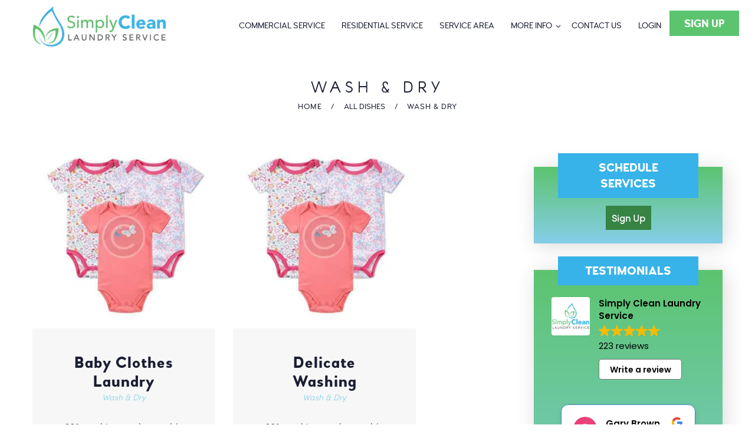

--- FILE ---
content_type: text/html; charset=UTF-8
request_url: https://www.simplycleanlaundry.com/dishes_group/wash-dry/
body_size: 354737
content:
<!DOCTYPE html>
<html lang="en-US" class="no-js scheme_default">
<head><meta charset="UTF-8"><script>if(navigator.userAgent.match(/MSIE|Internet Explorer/i)||navigator.userAgent.match(/Trident\/7\..*?rv:11/i)){var href=document.location.href;if(!href.match(/[?&]nowprocket/)){if(href.indexOf("?")==-1){if(href.indexOf("#")==-1){document.location.href=href+"?nowprocket=1"}else{document.location.href=href.replace("#","?nowprocket=1#")}}else{if(href.indexOf("#")==-1){document.location.href=href+"&nowprocket=1"}else{document.location.href=href.replace("#","&nowprocket=1#")}}}}</script><script>(()=>{class RocketLazyLoadScripts{constructor(){this.v="2.0.4",this.userEvents=["keydown","keyup","mousedown","mouseup","mousemove","mouseover","mouseout","touchmove","touchstart","touchend","touchcancel","wheel","click","dblclick","input"],this.attributeEvents=["onblur","onclick","oncontextmenu","ondblclick","onfocus","onmousedown","onmouseenter","onmouseleave","onmousemove","onmouseout","onmouseover","onmouseup","onmousewheel","onscroll","onsubmit"]}async t(){this.i(),this.o(),/iP(ad|hone)/.test(navigator.userAgent)&&this.h(),this.u(),this.l(this),this.m(),this.k(this),this.p(this),this._(),await Promise.all([this.R(),this.L()]),this.lastBreath=Date.now(),this.S(this),this.P(),this.D(),this.O(),this.M(),await this.C(this.delayedScripts.normal),await this.C(this.delayedScripts.defer),await this.C(this.delayedScripts.async),await this.T(),await this.F(),await this.j(),await this.A(),window.dispatchEvent(new Event("rocket-allScriptsLoaded")),this.everythingLoaded=!0,this.lastTouchEnd&&await new Promise(t=>setTimeout(t,500-Date.now()+this.lastTouchEnd)),this.I(),this.H(),this.U(),this.W()}i(){this.CSPIssue=sessionStorage.getItem("rocketCSPIssue"),document.addEventListener("securitypolicyviolation",t=>{this.CSPIssue||"script-src-elem"!==t.violatedDirective||"data"!==t.blockedURI||(this.CSPIssue=!0,sessionStorage.setItem("rocketCSPIssue",!0))},{isRocket:!0})}o(){window.addEventListener("pageshow",t=>{this.persisted=t.persisted,this.realWindowLoadedFired=!0},{isRocket:!0}),window.addEventListener("pagehide",()=>{this.onFirstUserAction=null},{isRocket:!0})}h(){let t;function e(e){t=e}window.addEventListener("touchstart",e,{isRocket:!0}),window.addEventListener("touchend",function i(o){o.changedTouches[0]&&t.changedTouches[0]&&Math.abs(o.changedTouches[0].pageX-t.changedTouches[0].pageX)<10&&Math.abs(o.changedTouches[0].pageY-t.changedTouches[0].pageY)<10&&o.timeStamp-t.timeStamp<200&&(window.removeEventListener("touchstart",e,{isRocket:!0}),window.removeEventListener("touchend",i,{isRocket:!0}),"INPUT"===o.target.tagName&&"text"===o.target.type||(o.target.dispatchEvent(new TouchEvent("touchend",{target:o.target,bubbles:!0})),o.target.dispatchEvent(new MouseEvent("mouseover",{target:o.target,bubbles:!0})),o.target.dispatchEvent(new PointerEvent("click",{target:o.target,bubbles:!0,cancelable:!0,detail:1,clientX:o.changedTouches[0].clientX,clientY:o.changedTouches[0].clientY})),event.preventDefault()))},{isRocket:!0})}q(t){this.userActionTriggered||("mousemove"!==t.type||this.firstMousemoveIgnored?"keyup"===t.type||"mouseover"===t.type||"mouseout"===t.type||(this.userActionTriggered=!0,this.onFirstUserAction&&this.onFirstUserAction()):this.firstMousemoveIgnored=!0),"click"===t.type&&t.preventDefault(),t.stopPropagation(),t.stopImmediatePropagation(),"touchstart"===this.lastEvent&&"touchend"===t.type&&(this.lastTouchEnd=Date.now()),"click"===t.type&&(this.lastTouchEnd=0),this.lastEvent=t.type,t.composedPath&&t.composedPath()[0].getRootNode()instanceof ShadowRoot&&(t.rocketTarget=t.composedPath()[0]),this.savedUserEvents.push(t)}u(){this.savedUserEvents=[],this.userEventHandler=this.q.bind(this),this.userEvents.forEach(t=>window.addEventListener(t,this.userEventHandler,{passive:!1,isRocket:!0})),document.addEventListener("visibilitychange",this.userEventHandler,{isRocket:!0})}U(){this.userEvents.forEach(t=>window.removeEventListener(t,this.userEventHandler,{passive:!1,isRocket:!0})),document.removeEventListener("visibilitychange",this.userEventHandler,{isRocket:!0}),this.savedUserEvents.forEach(t=>{(t.rocketTarget||t.target).dispatchEvent(new window[t.constructor.name](t.type,t))})}m(){const t="return false",e=Array.from(this.attributeEvents,t=>"data-rocket-"+t),i="["+this.attributeEvents.join("],[")+"]",o="[data-rocket-"+this.attributeEvents.join("],[data-rocket-")+"]",s=(e,i,o)=>{o&&o!==t&&(e.setAttribute("data-rocket-"+i,o),e["rocket"+i]=new Function("event",o),e.setAttribute(i,t))};new MutationObserver(t=>{for(const n of t)"attributes"===n.type&&(n.attributeName.startsWith("data-rocket-")||this.everythingLoaded?n.attributeName.startsWith("data-rocket-")&&this.everythingLoaded&&this.N(n.target,n.attributeName.substring(12)):s(n.target,n.attributeName,n.target.getAttribute(n.attributeName))),"childList"===n.type&&n.addedNodes.forEach(t=>{if(t.nodeType===Node.ELEMENT_NODE)if(this.everythingLoaded)for(const i of[t,...t.querySelectorAll(o)])for(const t of i.getAttributeNames())e.includes(t)&&this.N(i,t.substring(12));else for(const e of[t,...t.querySelectorAll(i)])for(const t of e.getAttributeNames())this.attributeEvents.includes(t)&&s(e,t,e.getAttribute(t))})}).observe(document,{subtree:!0,childList:!0,attributeFilter:[...this.attributeEvents,...e]})}I(){this.attributeEvents.forEach(t=>{document.querySelectorAll("[data-rocket-"+t+"]").forEach(e=>{this.N(e,t)})})}N(t,e){const i=t.getAttribute("data-rocket-"+e);i&&(t.setAttribute(e,i),t.removeAttribute("data-rocket-"+e))}k(t){Object.defineProperty(HTMLElement.prototype,"onclick",{get(){return this.rocketonclick||null},set(e){this.rocketonclick=e,this.setAttribute(t.everythingLoaded?"onclick":"data-rocket-onclick","this.rocketonclick(event)")}})}S(t){function e(e,i){let o=e[i];e[i]=null,Object.defineProperty(e,i,{get:()=>o,set(s){t.everythingLoaded?o=s:e["rocket"+i]=o=s}})}e(document,"onreadystatechange"),e(window,"onload"),e(window,"onpageshow");try{Object.defineProperty(document,"readyState",{get:()=>t.rocketReadyState,set(e){t.rocketReadyState=e},configurable:!0}),document.readyState="loading"}catch(t){console.log("WPRocket DJE readyState conflict, bypassing")}}l(t){this.originalAddEventListener=EventTarget.prototype.addEventListener,this.originalRemoveEventListener=EventTarget.prototype.removeEventListener,this.savedEventListeners=[],EventTarget.prototype.addEventListener=function(e,i,o){o&&o.isRocket||!t.B(e,this)&&!t.userEvents.includes(e)||t.B(e,this)&&!t.userActionTriggered||e.startsWith("rocket-")||t.everythingLoaded?t.originalAddEventListener.call(this,e,i,o):(t.savedEventListeners.push({target:this,remove:!1,type:e,func:i,options:o}),"mouseenter"!==e&&"mouseleave"!==e||t.originalAddEventListener.call(this,e,t.savedUserEvents.push,o))},EventTarget.prototype.removeEventListener=function(e,i,o){o&&o.isRocket||!t.B(e,this)&&!t.userEvents.includes(e)||t.B(e,this)&&!t.userActionTriggered||e.startsWith("rocket-")||t.everythingLoaded?t.originalRemoveEventListener.call(this,e,i,o):t.savedEventListeners.push({target:this,remove:!0,type:e,func:i,options:o})}}J(t,e){this.savedEventListeners=this.savedEventListeners.filter(i=>{let o=i.type,s=i.target||window;return e!==o||t!==s||(this.B(o,s)&&(i.type="rocket-"+o),this.$(i),!1)})}H(){EventTarget.prototype.addEventListener=this.originalAddEventListener,EventTarget.prototype.removeEventListener=this.originalRemoveEventListener,this.savedEventListeners.forEach(t=>this.$(t))}$(t){t.remove?this.originalRemoveEventListener.call(t.target,t.type,t.func,t.options):this.originalAddEventListener.call(t.target,t.type,t.func,t.options)}p(t){let e;function i(e){return t.everythingLoaded?e:e.split(" ").map(t=>"load"===t||t.startsWith("load.")?"rocket-jquery-load":t).join(" ")}function o(o){function s(e){const s=o.fn[e];o.fn[e]=o.fn.init.prototype[e]=function(){return this[0]===window&&t.userActionTriggered&&("string"==typeof arguments[0]||arguments[0]instanceof String?arguments[0]=i(arguments[0]):"object"==typeof arguments[0]&&Object.keys(arguments[0]).forEach(t=>{const e=arguments[0][t];delete arguments[0][t],arguments[0][i(t)]=e})),s.apply(this,arguments),this}}if(o&&o.fn&&!t.allJQueries.includes(o)){const e={DOMContentLoaded:[],"rocket-DOMContentLoaded":[]};for(const t in e)document.addEventListener(t,()=>{e[t].forEach(t=>t())},{isRocket:!0});o.fn.ready=o.fn.init.prototype.ready=function(i){function s(){parseInt(o.fn.jquery)>2?setTimeout(()=>i.bind(document)(o)):i.bind(document)(o)}return"function"==typeof i&&(t.realDomReadyFired?!t.userActionTriggered||t.fauxDomReadyFired?s():e["rocket-DOMContentLoaded"].push(s):e.DOMContentLoaded.push(s)),o([])},s("on"),s("one"),s("off"),t.allJQueries.push(o)}e=o}t.allJQueries=[],o(window.jQuery),Object.defineProperty(window,"jQuery",{get:()=>e,set(t){o(t)}})}P(){const t=new Map;document.write=document.writeln=function(e){const i=document.currentScript,o=document.createRange(),s=i.parentElement;let n=t.get(i);void 0===n&&(n=i.nextSibling,t.set(i,n));const c=document.createDocumentFragment();o.setStart(c,0),c.appendChild(o.createContextualFragment(e)),s.insertBefore(c,n)}}async R(){return new Promise(t=>{this.userActionTriggered?t():this.onFirstUserAction=t})}async L(){return new Promise(t=>{document.addEventListener("DOMContentLoaded",()=>{this.realDomReadyFired=!0,t()},{isRocket:!0})})}async j(){return this.realWindowLoadedFired?Promise.resolve():new Promise(t=>{window.addEventListener("load",t,{isRocket:!0})})}M(){this.pendingScripts=[];this.scriptsMutationObserver=new MutationObserver(t=>{for(const e of t)e.addedNodes.forEach(t=>{"SCRIPT"!==t.tagName||t.noModule||t.isWPRocket||this.pendingScripts.push({script:t,promise:new Promise(e=>{const i=()=>{const i=this.pendingScripts.findIndex(e=>e.script===t);i>=0&&this.pendingScripts.splice(i,1),e()};t.addEventListener("load",i,{isRocket:!0}),t.addEventListener("error",i,{isRocket:!0}),setTimeout(i,1e3)})})})}),this.scriptsMutationObserver.observe(document,{childList:!0,subtree:!0})}async F(){await this.X(),this.pendingScripts.length?(await this.pendingScripts[0].promise,await this.F()):this.scriptsMutationObserver.disconnect()}D(){this.delayedScripts={normal:[],async:[],defer:[]},document.querySelectorAll("script[type$=rocketlazyloadscript]").forEach(t=>{t.hasAttribute("data-rocket-src")?t.hasAttribute("async")&&!1!==t.async?this.delayedScripts.async.push(t):t.hasAttribute("defer")&&!1!==t.defer||"module"===t.getAttribute("data-rocket-type")?this.delayedScripts.defer.push(t):this.delayedScripts.normal.push(t):this.delayedScripts.normal.push(t)})}async _(){await this.L();let t=[];document.querySelectorAll("script[type$=rocketlazyloadscript][data-rocket-src]").forEach(e=>{let i=e.getAttribute("data-rocket-src");if(i&&!i.startsWith("data:")){i.startsWith("//")&&(i=location.protocol+i);try{const o=new URL(i).origin;o!==location.origin&&t.push({src:o,crossOrigin:e.crossOrigin||"module"===e.getAttribute("data-rocket-type")})}catch(t){}}}),t=[...new Map(t.map(t=>[JSON.stringify(t),t])).values()],this.Y(t,"preconnect")}async G(t){if(await this.K(),!0!==t.noModule||!("noModule"in HTMLScriptElement.prototype))return new Promise(e=>{let i;function o(){(i||t).setAttribute("data-rocket-status","executed"),e()}try{if(navigator.userAgent.includes("Firefox/")||""===navigator.vendor||this.CSPIssue)i=document.createElement("script"),[...t.attributes].forEach(t=>{let e=t.nodeName;"type"!==e&&("data-rocket-type"===e&&(e="type"),"data-rocket-src"===e&&(e="src"),i.setAttribute(e,t.nodeValue))}),t.text&&(i.text=t.text),t.nonce&&(i.nonce=t.nonce),i.hasAttribute("src")?(i.addEventListener("load",o,{isRocket:!0}),i.addEventListener("error",()=>{i.setAttribute("data-rocket-status","failed-network"),e()},{isRocket:!0}),setTimeout(()=>{i.isConnected||e()},1)):(i.text=t.text,o()),i.isWPRocket=!0,t.parentNode.replaceChild(i,t);else{const i=t.getAttribute("data-rocket-type"),s=t.getAttribute("data-rocket-src");i?(t.type=i,t.removeAttribute("data-rocket-type")):t.removeAttribute("type"),t.addEventListener("load",o,{isRocket:!0}),t.addEventListener("error",i=>{this.CSPIssue&&i.target.src.startsWith("data:")?(console.log("WPRocket: CSP fallback activated"),t.removeAttribute("src"),this.G(t).then(e)):(t.setAttribute("data-rocket-status","failed-network"),e())},{isRocket:!0}),s?(t.fetchPriority="high",t.removeAttribute("data-rocket-src"),t.src=s):t.src="data:text/javascript;base64,"+window.btoa(unescape(encodeURIComponent(t.text)))}}catch(i){t.setAttribute("data-rocket-status","failed-transform"),e()}});t.setAttribute("data-rocket-status","skipped")}async C(t){const e=t.shift();return e?(e.isConnected&&await this.G(e),this.C(t)):Promise.resolve()}O(){this.Y([...this.delayedScripts.normal,...this.delayedScripts.defer,...this.delayedScripts.async],"preload")}Y(t,e){this.trash=this.trash||[];let i=!0;var o=document.createDocumentFragment();t.forEach(t=>{const s=t.getAttribute&&t.getAttribute("data-rocket-src")||t.src;if(s&&!s.startsWith("data:")){const n=document.createElement("link");n.href=s,n.rel=e,"preconnect"!==e&&(n.as="script",n.fetchPriority=i?"high":"low"),t.getAttribute&&"module"===t.getAttribute("data-rocket-type")&&(n.crossOrigin=!0),t.crossOrigin&&(n.crossOrigin=t.crossOrigin),t.integrity&&(n.integrity=t.integrity),t.nonce&&(n.nonce=t.nonce),o.appendChild(n),this.trash.push(n),i=!1}}),document.head.appendChild(o)}W(){this.trash.forEach(t=>t.remove())}async T(){try{document.readyState="interactive"}catch(t){}this.fauxDomReadyFired=!0;try{await this.K(),this.J(document,"readystatechange"),document.dispatchEvent(new Event("rocket-readystatechange")),await this.K(),document.rocketonreadystatechange&&document.rocketonreadystatechange(),await this.K(),this.J(document,"DOMContentLoaded"),document.dispatchEvent(new Event("rocket-DOMContentLoaded")),await this.K(),this.J(window,"DOMContentLoaded"),window.dispatchEvent(new Event("rocket-DOMContentLoaded"))}catch(t){console.error(t)}}async A(){try{document.readyState="complete"}catch(t){}try{await this.K(),this.J(document,"readystatechange"),document.dispatchEvent(new Event("rocket-readystatechange")),await this.K(),document.rocketonreadystatechange&&document.rocketonreadystatechange(),await this.K(),this.J(window,"load"),window.dispatchEvent(new Event("rocket-load")),await this.K(),window.rocketonload&&window.rocketonload(),await this.K(),this.allJQueries.forEach(t=>t(window).trigger("rocket-jquery-load")),await this.K(),this.J(window,"pageshow");const t=new Event("rocket-pageshow");t.persisted=this.persisted,window.dispatchEvent(t),await this.K(),window.rocketonpageshow&&window.rocketonpageshow({persisted:this.persisted})}catch(t){console.error(t)}}async K(){Date.now()-this.lastBreath>45&&(await this.X(),this.lastBreath=Date.now())}async X(){return document.hidden?new Promise(t=>setTimeout(t)):new Promise(t=>requestAnimationFrame(t))}B(t,e){return e===document&&"readystatechange"===t||(e===document&&"DOMContentLoaded"===t||(e===window&&"DOMContentLoaded"===t||(e===window&&"load"===t||e===window&&"pageshow"===t)))}static run(){(new RocketLazyLoadScripts).t()}}RocketLazyLoadScripts.run()})();</script>
	<!-- Google tag (gtag.js) -->
<script type="rocketlazyloadscript" async data-rocket-src="https://www.googletagmanager.com/gtag/js?id=G-J3MK6SKZPQ"></script>
<script type="rocketlazyloadscript">
  window.dataLayer = window.dataLayer || [];
  function gtag(){dataLayer.push(arguments);}
  gtag('js', new Date());

  gtag('config', 'G-J3MK6SKZPQ');
</script>
	<meta name='robots' content='index, follow, max-image-preview:large, max-snippet:-1, max-video-preview:-1' />
<style></style><style></style>
            <script data-no-defer="1" data-ezscrex="false" data-cfasync="false" data-pagespeed-no-defer data-cookieconsent="ignore">
                var ctPublicFunctions = {"_ajax_nonce":"5b4f99123e","_rest_nonce":"68bd4fbfeb","_ajax_url":"\/wp-admin\/admin-ajax.php","_rest_url":"https:\/\/www.simplycleanlaundry.com\/wp-json\/","data__cookies_type":"none","data__ajax_type":"rest","data__bot_detector_enabled":"1","data__frontend_data_log_enabled":1,"cookiePrefix":"","wprocket_detected":true,"host_url":"www.simplycleanlaundry.com","text__ee_click_to_select":"Click to select the whole data","text__ee_original_email":"The complete one is","text__ee_got_it":"Got it","text__ee_blocked":"Blocked","text__ee_cannot_connect":"Cannot connect","text__ee_cannot_decode":"Can not decode email. Unknown reason","text__ee_email_decoder":"CleanTalk email decoder","text__ee_wait_for_decoding":"The magic is on the way!","text__ee_decoding_process":"Please wait a few seconds while we decode the contact data."}
            </script>
        
            <script data-no-defer="1" data-ezscrex="false" data-cfasync="false" data-pagespeed-no-defer data-cookieconsent="ignore">
                var ctPublic = {"_ajax_nonce":"5b4f99123e","settings__forms__check_internal":"0","settings__forms__check_external":"0","settings__forms__force_protection":0,"settings__forms__search_test":"1","settings__forms__wc_add_to_cart":"0","settings__data__bot_detector_enabled":"1","settings__sfw__anti_crawler":0,"blog_home":"https:\/\/www.simplycleanlaundry.com\/","pixel__setting":"3","pixel__enabled":true,"pixel__url":null,"data__email_check_before_post":"1","data__email_check_exist_post":0,"data__cookies_type":"none","data__key_is_ok":true,"data__visible_fields_required":true,"wl_brandname":"Anti-Spam by CleanTalk","wl_brandname_short":"CleanTalk","ct_checkjs_key":"8c14b8df478eba2b5b7dbc89add8197aeaa488750170f89fbb0a6628086b63c8","emailEncoderPassKey":"e42cd07811f810c256e250b5bd68f3a8","bot_detector_forms_excluded":"W10=","advancedCacheExists":true,"varnishCacheExists":false,"wc_ajax_add_to_cart":false}
            </script>
        		
		<meta name="viewport" content="width=device-width, initial-scale=1, maximum-scale=1">
		<meta name="format-detection" content="telephone=no">
		<link rel="profile" href="//gmpg.org/xfn/11">
		<link rel="pingback" href="https://www.simplycleanlaundry.com/xmlrpc.php">
		
	<!-- This site is optimized with the Yoast SEO plugin v26.7 - https://yoast.com/wordpress/plugins/seo/ -->
	<title>Wash &amp; Dry Archives - Simply Clean Laundry</title>
<link data-rocket-prefetch href="https://fd.cleantalk.org" rel="dns-prefetch">
<link data-rocket-prefetch href="https://connect.facebook.net" rel="dns-prefetch">
<link data-rocket-prefetch href="https://www.googletagmanager.com" rel="dns-prefetch">
<link data-rocket-prefetch href="https://cleancloudapp.com" rel="dns-prefetch">
<link data-rocket-prefetch href="https://maps.googleapis.com" rel="dns-prefetch">
<link data-rocket-prefetch href="https://cdn.trustindex.io" rel="dns-prefetch">
<link crossorigin data-rocket-preload as="font" href="https://www.simplycleanlaundry.com/wp-content/themes/laundrycity/css/font-face/sofiaprolight/sofiapro-light.woff2" rel="preload">
<link crossorigin data-rocket-preload as="font" href="https://www.simplycleanlaundry.com/wp-content/themes/laundrycity/css/font-face/woodfordbourne/woodfordbourne-bold.woff2" rel="preload">
<link crossorigin data-rocket-preload as="font" href="https://www.simplycleanlaundry.com/wp-content/themes/laundrycity/css/font-face/Arcon/arcon-regular.woff2" rel="preload">
<style id="wpr-usedcss">img:is([sizes=auto i],[sizes^="auto," i]){contain-intrinsic-size:3000px 1500px}img.emoji{display:inline!important;border:none!important;box-shadow:none!important;height:1em!important;width:1em!important;margin:0 .07em!important;vertical-align:-.1em!important;background:0 0!important;padding:0!important}input[class*=apbct].apbct_special_field{display:none!important}.apbct-tooltip{border-radius:5px;background:#d3d3d3}.apbct-tooltip{display:none;position:inherit;margin-top:5px;left:5px;opacity:.9}.apbct-popup-fade:before{content:'';background:#000;position:fixed;left:0;top:0;width:100%;height:100%;opacity:.7;z-index:9999}.apbct-popup{position:fixed;top:20%;left:50%;padding:20px;width:360px;margin-left:-200px;background:#fff;border:1px solid;border-radius:4px;z-index:99999;opacity:1}.apbct-check_email_exist-bad_email,.apbct-check_email_exist-good_email,.apbct-check_email_exist-load{z-index:9999!important;transition:none!important;background-size:contain;background-repeat:no-repeat!important;background-position-x:right;background-position-y:center;cursor:pointer!important}.apbct-check_email_exist-load{background-size:contain;background-image:var(--wpr-bg-c534fedc-6f1a-4253-b136-26615c9c8e92)!important}.apbct-check_email_exist-block{position:fixed!important;display:block!important}.apbct-check_email_exist-good_email{background-image:var(--wpr-bg-8567b133-8974-4a75-bb8d-4f23be159ef5)!important}.apbct-check_email_exist-bad_email{background-image:var(--wpr-bg-218c2267-c282-4b8e-b2da-d8800c013c62)!important}.apbct-check_email_exist-popup_description{display:none;position:fixed!important;padding:2px!important;border:1px solid #e5e8ed!important;border-radius:16px 16px 0!important;background:#fff!important;background-position-x:right!important;font-size:14px!important;text-align:center!important;transition:all 1s ease-out!important}@media screen and (max-width:782px){.apbct-check_email_exist-popup_description{width:100%!important}}.apbct_dog_one,.apbct_dog_three,.apbct_dog_two{animation-duration:1.5s;animation-iteration-count:infinite;animation-name:apbct_dog}.apbct-email-encoder-popup{width:30vw;min-width:400px;font-size:16px}.apbct-email-encoder--popup-header{font-size:16px;color:#333}.apbct-email-encoder-elements_center{display:flex;flex-direction:column;justify-content:center;align-items:center;font-size:16px!important;color:#000!important}.top-margin-long{margin-top:5px}.apbct-tooltip{display:none}.apbct-email-encoder-select-whole-email{-webkit-user-select:all;user-select:all}.apbct-email-encoder-got-it-button{all:unset;margin-top:10px;padding:5px 10px;border-radius:5px;background-color:#333;color:#fff;cursor:pointer;transition:background-color .3s}.apbct-ee-animation-wrapper{display:flex;height:60px;justify-content:center;font-size:16px;align-items:center}.apbct_dog{margin:0 5px;color:transparent;text-shadow:0 0 2px #aaa}.apbct_dog_one{animation-delay:0s}.apbct_dog_two{animation-delay:.5s}.apbct_dog_three{animation-delay:1s}@keyframes apbct_dog{0%,100%,75%{scale:100%;color:transparent;text-shadow:0 0 2px #aaa}25%{scale:200%;color:unset;text-shadow:unset}}@media screen and (max-width:782px){.apbct-email-encoder-popup{width:20vw;min-width:200px;font-size:16px;top:20%;left:75%}.apbct-email-encoder-elements_center{flex-direction:column!important;text-align:center}}.esg-grid{width:100%;max-width:100%;font-family:'Open Sans',sans-serif;-webkit-backface-visibility:hidden;backface-visibility:hidden;-webkit-transform:translateZ(0);transform:translateZ(0)}@-moz-document url-prefix(){.esg-grid{transform:none!important}}.esg-grid *{-webkit-font-smoothing:antialiased;font-smoothing:antialiased}.esg-grid li,.esg-grid ul{list-style:none;margin:0;padding:0;transform-style:flat!important}.esg-grid li{border:0 solid transparent;outline:transparent solid 0;visibility:hidden;display:none}.esg-grid a{border:none;text-decoration:none}.esg-grid a:focus,.esg-grid a:hover{text-decoration:none;border:none}@font-face{font-display:swap;font-family:trx_addons_icons;src:url('[data-uri]') format('woff'),url('[data-uri]') format('truetype')}[class*=" trx_addons_icon-"]:before,[class^=trx_addons_icon-]:before{font-family:trx_addons_icons;font-style:normal;font-weight:400;speak:none;display:inline-block;text-decoration:inherit;width:1em;margin-right:.2em;text-align:center;font-variant:normal;text-transform:none;line-height:1em;margin-left:.2em}.trx_addons_icon-facebook:before{content:'\e815'}.trx_addons_icon-instagram:before{content:'\e820'}.trx_addons_icon-twitter:before{content:'\e840'}.trx_addons_icon-heart:before{content:'\e853'}.trx_addons_icon-heart-empty:before{content:'\e854'}.trx_addons_icon-left:before{content:'\e858'}.trx_addons_icon-right:before{content:'\e859'}.trx_addons_icon-up:before{content:'\e85a'}.trx_addons_icon-delete:before{content:'\e875'}.trx_addons_icon-search:before{content:'\e898'}.trx_addons_icon-menu:before{content:'\e8bc'}.trx_addons_icon-cancel:before{content:'\e8be'}.swiper-container-no-flexbox .swiper-slide{float:left}.swiper-wrapper{position:relative;width:100%;height:100%;z-index:1;display:-webkit-box;display:-moz-box;display:-ms-flexbox;display:-webkit-flex;display:flex;-webkit-transition-property:-webkit-transform;-moz-transition-property:-moz-transform;-o-transition-property:-o-transform;-ms-transition-property:-ms-transform;transition-property:transform;-webkit-box-sizing:content-box;-moz-box-sizing:content-box;box-sizing:content-box}.swiper-container-android .swiper-slide,.swiper-wrapper{-webkit-transform:translate3d(0,0,0);-moz-transform:translate3d(0,0,0);-o-transform:translate(0,0);-ms-transform:translate3d(0,0,0);transform:translate3d(0,0,0)}.swiper-container-multirow>.swiper-wrapper{-webkit-box-lines:multiple;-moz-box-lines:multiple;-ms-flex-wrap:wrap;-webkit-flex-wrap:wrap;flex-wrap:wrap}.swiper-container-free-mode>.swiper-wrapper{-webkit-transition-timing-function:ease-out;-moz-transition-timing-function:ease-out;-ms-transition-timing-function:ease-out;-o-transition-timing-function:ease-out;transition-timing-function:ease-out;margin:0 auto}.swiper-slide{-webkit-flex-shrink:0;-ms-flex:0 0 auto;flex-shrink:0;width:100%;height:100%;position:relative}.swiper-container-autoheight,.swiper-container-autoheight .swiper-slide{height:auto}.swiper-container-autoheight .swiper-wrapper{-webkit-box-align:start;-ms-flex-align:start;-webkit-align-items:flex-start;align-items:flex-start;-webkit-transition-property:-webkit-transform,height;-moz-transition-property:-moz-transform;-o-transition-property:-o-transform;-ms-transition-property:-ms-transform;transition-property:transform,height}.swiper-button-next,.swiper-button-prev{position:absolute;top:50%;width:27px;height:44px;margin-top:-22px;z-index:10;cursor:pointer;-moz-background-size:27px 44px;-webkit-background-size:27px 44px;background-size:27px 44px;background-position:center;background-repeat:no-repeat}.swiper-button-next.swiper-button-disabled,.swiper-button-prev.swiper-button-disabled{opacity:.35;cursor:auto;pointer-events:none}.swiper-button-prev,.swiper-container-rtl .swiper-button-next{background-image:url("data:image/svg+xml;charset=utf-8,%3Csvg%20xmlns%3D'http%3A%2F%2Fwww.w3.org%2F2000%2Fsvg'%20viewBox%3D'0%200%2027%2044'%3E%3Cpath%20d%3D'M0%2C22L22%2C0l2.1%2C2.1L4.2%2C22l19.9%2C19.9L22%2C44L0%2C22L0%2C22L0%2C22z'%20fill%3D'%23007aff'%2F%3E%3C%2Fsvg%3E");left:10px;right:auto}.swiper-button-next,.swiper-container-rtl .swiper-button-prev{background-image:url("data:image/svg+xml;charset=utf-8,%3Csvg%20xmlns%3D'http%3A%2F%2Fwww.w3.org%2F2000%2Fsvg'%20viewBox%3D'0%200%2027%2044'%3E%3Cpath%20d%3D'M27%2C22L27%2C22L5%2C44l-2.1-2.1L22.8%2C22L2.9%2C2.1L5%2C0L27%2C22L27%2C22z'%20fill%3D'%23007aff'%2F%3E%3C%2Fsvg%3E");right:10px;left:auto}.swiper-pagination-bullet{width:8px;height:8px;display:inline-block;border-radius:100%;background:#000;opacity:.2}button.swiper-pagination-bullet{border:none;margin:0;padding:0;box-shadow:none;-moz-appearance:none;-ms-appearance:none;-webkit-appearance:none;appearance:none}.swiper-pagination-clickable .swiper-pagination-bullet{cursor:pointer}.swiper-pagination-bullet-active{opacity:1;background:#007aff}.swiper-container-3d{-webkit-perspective:1200px;-moz-perspective:1200px;-o-perspective:1200px;perspective:1200px}.swiper-container-3d .swiper-cube-shadow,.swiper-container-3d .swiper-slide,.swiper-container-3d .swiper-slide-shadow-bottom,.swiper-container-3d .swiper-slide-shadow-left,.swiper-container-3d .swiper-slide-shadow-right,.swiper-container-3d .swiper-slide-shadow-top,.swiper-container-3d .swiper-wrapper{-webkit-transform-style:preserve-3d;-moz-transform-style:preserve-3d;-ms-transform-style:preserve-3d;transform-style:preserve-3d}.swiper-container-3d .swiper-slide-shadow-bottom,.swiper-container-3d .swiper-slide-shadow-left,.swiper-container-3d .swiper-slide-shadow-right,.swiper-container-3d .swiper-slide-shadow-top{position:absolute;left:0;top:0;width:100%;height:100%;pointer-events:none;z-index:10}.swiper-container-3d .swiper-slide-shadow-left{background-image:-webkit-gradient(linear,left top,right top,from(rgba(0,0,0,.5)),to(rgba(0,0,0,0)));background-image:-webkit-linear-gradient(right,rgba(0,0,0,.5),rgba(0,0,0,0));background-image:-moz-linear-gradient(right,rgba(0,0,0,.5),rgba(0,0,0,0));background-image:-o-linear-gradient(right,rgba(0,0,0,.5),rgba(0,0,0,0));background-image:linear-gradient(to left,rgba(0,0,0,.5),rgba(0,0,0,0))}.swiper-container-3d .swiper-slide-shadow-right{background-image:-webkit-gradient(linear,right top,left top,from(rgba(0,0,0,.5)),to(rgba(0,0,0,0)));background-image:-webkit-linear-gradient(left,rgba(0,0,0,.5),rgba(0,0,0,0));background-image:-moz-linear-gradient(left,rgba(0,0,0,.5),rgba(0,0,0,0));background-image:-o-linear-gradient(left,rgba(0,0,0,.5),rgba(0,0,0,0));background-image:linear-gradient(to right,rgba(0,0,0,.5),rgba(0,0,0,0))}.swiper-container-3d .swiper-slide-shadow-top{background-image:-webkit-gradient(linear,left top,left bottom,from(rgba(0,0,0,.5)),to(rgba(0,0,0,0)));background-image:-webkit-linear-gradient(bottom,rgba(0,0,0,.5),rgba(0,0,0,0));background-image:-moz-linear-gradient(bottom,rgba(0,0,0,.5),rgba(0,0,0,0));background-image:-o-linear-gradient(bottom,rgba(0,0,0,.5),rgba(0,0,0,0));background-image:linear-gradient(to top,rgba(0,0,0,.5),rgba(0,0,0,0))}.swiper-container-3d .swiper-slide-shadow-bottom{background-image:-webkit-gradient(linear,left bottom,left top,from(rgba(0,0,0,.5)),to(rgba(0,0,0,0)));background-image:-webkit-linear-gradient(top,rgba(0,0,0,.5),rgba(0,0,0,0));background-image:-moz-linear-gradient(top,rgba(0,0,0,.5),rgba(0,0,0,0));background-image:-o-linear-gradient(top,rgba(0,0,0,.5),rgba(0,0,0,0));background-image:linear-gradient(to bottom,rgba(0,0,0,.5),rgba(0,0,0,0))}.swiper-scrollbar-drag{height:100%;width:100%;position:relative;background:rgba(0,0,0,.5);border-radius:10px;left:0;top:0}.mfp-bg{top:0;left:0;width:100%;height:100%;z-index:1042;overflow:hidden;position:fixed;background:#0b0b0b;opacity:.8}.mfp-wrap{top:0;left:0;width:100%;height:100%;z-index:1043;position:fixed;outline:0!important;-webkit-backface-visibility:hidden}.mfp-container{text-align:center;position:absolute;width:100%;height:100%;left:0;top:0;padding:0 8px;box-sizing:border-box}.mfp-container:before{content:'';display:inline-block;height:100%;vertical-align:middle}.mfp-align-top .mfp-container:before{display:none}.mfp-content{position:relative;display:inline-block;vertical-align:middle;margin:0 auto;text-align:left;z-index:1045}.mfp-ajax-holder .mfp-content,.mfp-inline-holder .mfp-content{width:100%;cursor:auto}.mfp-ajax-cur{cursor:progress}.mfp-zoom-out-cur,.mfp-zoom-out-cur .mfp-image-holder .mfp-close{cursor:-moz-zoom-out;cursor:-webkit-zoom-out;cursor:zoom-out}.mfp-zoom{cursor:pointer;cursor:-webkit-zoom-in;cursor:-moz-zoom-in;cursor:zoom-in}.mfp-auto-cursor .mfp-content{cursor:auto}.mfp-arrow,.mfp-close,.mfp-counter,.mfp-preloader{-webkit-user-select:none;-moz-user-select:none;user-select:none}.mfp-loading.mfp-figure{display:none}.mfp-hide{display:none!important}.mfp-preloader{color:#ccc;position:absolute;top:50%;width:auto;text-align:center;margin-top:-.8em;left:8px;right:8px;z-index:1044}.mfp-preloader a{color:#ccc}.mfp-preloader a:hover{color:#fff}.mfp-s-ready .mfp-preloader{display:none}.mfp-s-error .mfp-content{display:none}button.mfp-arrow,button.mfp-close{overflow:visible;cursor:pointer;background:0 0;border:0;-webkit-appearance:none;display:block;outline:0;padding:0;z-index:1046;box-shadow:none;touch-action:manipulation}button::-moz-focus-inner{padding:0;border:0}.mfp-close{width:44px;height:44px;line-height:44px;position:absolute;right:0;top:0;text-decoration:none;text-align:center;opacity:.65;padding:0 0 18px 10px;color:#fff;font-style:normal;font-size:28px;font-family:Arial,Baskerville,monospace}.mfp-close:focus,.mfp-close:hover{opacity:1}.mfp-close:active{top:1px}.mfp-close-btn-in .mfp-close{color:#333}.mfp-iframe-holder .mfp-close,.mfp-image-holder .mfp-close{color:#fff;right:-6px;text-align:right;padding-right:6px;width:100%}.mfp-counter{position:absolute;top:0;right:0;color:#ccc;font-size:12px;line-height:18px;white-space:nowrap}.mfp-arrow{position:absolute;opacity:.65;margin:0;top:50%;margin-top:-55px;padding:0;width:90px;height:110px;-webkit-tap-highlight-color:transparent}.mfp-arrow:active{margin-top:-54px}.mfp-arrow:focus,.mfp-arrow:hover{opacity:1}.mfp-arrow:after,.mfp-arrow:before{content:'';display:block;width:0;height:0;position:absolute;left:0;top:0;margin-top:35px;margin-left:35px;border:inset transparent}.mfp-arrow:after{border-top-width:13px;border-bottom-width:13px;top:8px}.mfp-arrow:before{border-top-width:21px;border-bottom-width:21px;opacity:.7}.mfp-arrow-left{left:0}.mfp-arrow-left:after{border-right:17px solid #fff;margin-left:31px}.mfp-arrow-left:before{margin-left:25px;border-right:27px solid #3f3f3f}.mfp-arrow-right{right:0}.mfp-arrow-right:after{border-left:17px solid #fff;margin-left:39px}.mfp-arrow-right:before{border-left:27px solid #3f3f3f}.mfp-iframe-holder{padding-top:40px;padding-bottom:40px}.mfp-iframe-holder .mfp-content{line-height:0;width:100%;max-width:900px}.mfp-iframe-holder .mfp-close{top:-40px}.mfp-iframe-scaler{width:100%;height:0;overflow:hidden;padding-top:56.25%}.mfp-iframe-scaler iframe{position:absolute;display:block;top:0;left:0;width:100%;height:100%;box-shadow:0 0 8px rgba(0,0,0,.6);background:#000}img.mfp-img{width:auto;max-width:100%;height:auto;display:block;line-height:0;box-sizing:border-box;padding:40px 0;margin:0 auto}.mfp-figure{line-height:0}.mfp-figure:after{content:'';position:absolute;left:0;top:40px;bottom:40px;display:block;right:0;width:auto;height:auto;z-index:-1;box-shadow:0 0 8px rgba(0,0,0,.6);background:#444}.mfp-figure small{color:#bdbdbd;display:block;font-size:12px;line-height:14px}.mfp-figure figure{margin:0}.mfp-bottom-bar{margin-top:-36px;position:absolute;top:100%;left:0;width:100%;cursor:auto}.mfp-title{text-align:left;line-height:18px;color:#f3f3f3;word-wrap:break-word;padding-right:36px}.mfp-image-holder .mfp-content{max-width:100%}.mfp-gallery .mfp-image-holder .mfp-figure{cursor:pointer}@media screen and (max-width:800px) and (orientation:landscape),screen and (max-height:300px){.mfp-img-mobile .mfp-image-holder{padding-left:0;padding-right:0}.mfp-img-mobile img.mfp-img{padding:0}.mfp-img-mobile .mfp-figure:after{top:0;bottom:0}.mfp-img-mobile .mfp-figure small{display:inline;margin-left:5px}.mfp-img-mobile .mfp-bottom-bar{background:rgba(0,0,0,.6);bottom:0;margin:0;top:auto;padding:3px 5px;position:fixed;box-sizing:border-box}.mfp-img-mobile .mfp-bottom-bar:empty{padding:0}.mfp-img-mobile .mfp-counter{right:5px;top:3px}.mfp-img-mobile .mfp-close{top:0;right:0;width:35px;height:35px;line-height:35px;background:rgba(0,0,0,.6);position:fixed;text-align:center;padding:0}}@media all and (max-width:900px){.mfp-arrow{-webkit-transform:scale(.75);transform:scale(.75)}.mfp-arrow-left{-webkit-transform-origin:0;transform-origin:0}.mfp-arrow-right{-webkit-transform-origin:100%;transform-origin:100%}.mfp-container{padding-left:6px;padding-right:6px}}#page_preloader{background-color:#f0f0f0;background-position:center;background-repeat:no-repeat;position:fixed;z-index:1000000;left:0;top:0;right:0;bottom:0;opacity:.8}.trx_addons_scroll_to_top{display:block;position:fixed;z-index:100001;width:3em;height:3em;line-height:3em;text-align:center;bottom:-4em;right:2em;background:#fff;border:1px solid #eee;cursor:pointer;-webkit-transition:.5s;-moz-transition:.5s;-ms-transition:.5s;-o-transition:.5s;transition:all .5s ease;opacity:0}.trx_addons_scroll_to_top:before{margin:0!important}.trx_addons_scroll_to_top.show{opacity:1;bottom:2em}@media (max-width:959px){.trx_addons_scroll_to_top{right:1em}.trx_addons_scroll_to_top.show{bottom:1em}}.trx_addons_tabs .trx_addons_tabs_titles{list-style:none;padding:0;margin:0}.trx_addons_tabs .trx_addons_tabs_titles li:before{display:none}.trx_addons_tabs .trx_addons_tabs_titles li{display:inline-block;font-size:.8462em;line-height:1.7273em;font-weight:700;padding:0;margin:0;text-transform:uppercase;position:relative}.trx_addons_tabs .trx_addons_tabs_titles li+li{margin-left:1em}a.trx_addons_popup_link:before{display:inline-block;line-height:inherit;margin-right:.4em}.trx_addons_popup .mfp-close{background-color:none;color:#292929;border-bottom:1px solid #ccc;height:50px}.trx_addons_message_box{display:none;position:absolute;z-index:1000;left:50%;top:50%;max-width:80%;padding:2em;line-height:1.2em;border:1px solid #07759c;background-color:#b6ddf3;color:#07759c;-webkit-box-sizing:border-box;-moz-box-sizing:border-box;box-sizing:border-box;-webkit-transform:translateX(-50%) translateY(-50%);-moz-transform:translateX(-50%) translateY(-50%);-ms-transform:translateX(-50%) translateY(-50%);transform:translateX(-50%) translateY(-50%);-webkit-box-shadow:4px 4px 16px 0 rgba(0,0,200,.3);-moz-box-shadow:4px 4px 16px 0 rgba(0,0,200,.3);box-shadow:4px 4px 16px 0 rgba(0,0,200,.3)}form .trx_addons_message_box{min-width:60%}.trx_addons_message_box_error{border:1px solid #a00000;background-color:#fdcdcd;color:#a00000;-webkit-box-shadow:4px 4px 16px 0 rgba(200,0,0,.3);-moz-box-shadow:4px 4px 16px 0 rgba(200,0,0,.3);box-shadow:4px 4px 16px 0 rgba(200,0,0,.3)}.trx_addons_message_box_success{border:1px solid #00a000;background-color:#cdfdcd;color:#00a000;-webkit-box-shadow:4px 4px 16px 0 rgba(0,200,0,.3);-moz-box-shadow:4px 4px 16px 0 rgba(0,200,0,.3);box-shadow:4px 4px 16px 0 rgba(0,200,0,.3)}.trx_addons_message_box p{margin:0;line-height:1.2em}.trx_addons_message_box p+p{margin-top:.2em}html{overflow-y:scroll!important}.mfp-bg{background:#fff}.mfp-iframe-holder .mfp-close,.mfp-image-holder .mfp-close{color:#888}.mfp-figure figcaption{margin-bottom:40px!important;height:40px;padding:0 16px;overflow:hidden;background-color:rgba(255,255,255,.8)}.mfp-figure figcaption .mfp-bottom-bar{left:16px;right:16px;margin-top:-30px;width:auto}.mfp-counter,.mfp-title{color:#888}.breadcrumbs{font-size:13px;line-height:19px}.breadcrumbs .breadcrumbs_item{display:inline-block;vertical-align:top;white-space:nowrap}.breadcrumbs .breadcrumbs_delimiter{display:inline-block;position:relative;margin:0 .45em;vertical-align:top;text-align:center}.breadcrumbs .breadcrumbs_delimiter:before{content:'/'}[class*=" trx_addons_icon-"]:before,[class^=trx_addons_icon-]:before{margin:0}.post_counters_likes.disabled{color:#e05100}.socials_share{position:relative;vertical-align:top}.trx_addons_stretch_height{min-height:100vh}.trx_addons_hidden{display:none}.trx_addons_columns_wrap{margin-left:0;margin-right:-30px}.trx_addons_columns_wrap>[class*=trx_addons_column-]{display:inline-block;vertical-align:top;position:relative;min-height:1px;padding-left:0;padding-right:30px;-webkit-box-sizing:border-box;-moz-box-sizing:border-box;box-sizing:border-box}.trx_addons_column-1_2{width:50%}.trx_addons_columns_wrap:after,.trx_addons_columns_wrap:before{content:" ";display:table}.trx_addons_columns_wrap:after{clear:both;width:100%;height:0;display:block}@media (min-width:768px) and (max-width:1279px){.trx_addons_columns_wrap{margin-right:-30px}.trx_addons_columns_wrap>[class*=trx_addons_column-]{padding-right:30px}.trx_addons_columns_wrap.columns_padding_bottom>[class*=trx_addons_column-],.trx_addons_columns_wrap>[class*=trx_addons_column-].columns_padding_bottom{padding-bottom:30px}}@media (min-width:480px) and (max-width:767px){.trx_addons_columns_wrap{margin-right:-20px}.trx_addons_columns_wrap>[class*=trx_addons_column-]{padding-right:20px}.trx_addons_columns_wrap.columns_padding_bottom>[class*=trx_addons_column-],.trx_addons_columns_wrap>[class*=trx_addons_column-].columns_padding_bottom{padding-bottom:0}.trx_addons_columns_wrap:not(.columns_fluid)>[class*=trx_addons_column-]{width:50%}.trx_addons_columns_wrap:not(.columns_fluid)>[class*=trx_addons_column-]:nth-child(2n+3),.trx_addons_columns_wrap:not(.columns_fluid)>[class*=trx_addons_column-]:nth-child(2n+4){padding-top:20px}}@media (max-width:479px){.trx_addons_columns_wrap{margin-right:-10px}.trx_addons_columns_wrap>[class*=trx_addons_column-]{padding-right:10px}.trx_addons_columns_wrap.columns_padding_bottom>[class*=trx_addons_column-],.trx_addons_columns_wrap>[class*=trx_addons_column-].columns_padding_bottom{padding-bottom:0}.trx_addons_columns_wrap:not(.columns_fluid)>[class*=trx_addons_column-]{width:100%}.trx_addons_columns_wrap:not(.columns_fluid)>[class*=trx_addons_column-]+[class*=trx_addons_column-]{padding-top:20px}}.trx_addons_hover{position:relative;overflow:hidden}.trx_addons_hover img{position:relative;display:block;width:100%;height:auto}.trx_addons_hover_content{position:absolute;z-index:11;left:0;top:50%;width:100%;padding:20px;text-align:center;-webkit-transform:translateY(-50%);-moz-transform:translateY(-50%);-ms-transform:translateY(-50%);transform:translateY(-50%);-webkit-box-sizing:border-box;-moz-box-sizing:border-box;box-sizing:border-box}.trx_addons_hover_content .trx_addons_hover_links a{display:inline-block;text-decoration:none;font-size:.7692em;font-weight:700;line-height:1.5em;padding:.4em .8em;margin-top:1em;background-color:rgba(0,0,0,.6);color:#fff!important;text-transform:uppercase;opacity:0;-webkit-transition:.3s ease-out;-moz-transition:.3s ease-out;-ms-transition:.3s ease-out;transition:all .3s ease-out}.trx_addons_hover_content .trx_addons_hover_links a+a{margin-left:1em}.trx_addons_hover:hover .trx_addons_hover_links a{-webkit-transition:.3s ease-out .1s;-moz-transition:.3s ease-out .1s;-ms-transition:.3s ease-out .1s;transition:all .3s .1s ease-out}.trx_addons_hover_links a:hover{color:#fff!important;background-color:#000}@keyframes flash{0%{opacity:1}100%{transform:scale(1.15);-ms-transform:scale(1.15);-moz-transform:scale(1.15);-webkit-transform:scale(1.15);opacity:0}}@-webkit-keyframes flash{0%{opacity:1}100%{transform:scale(1.15);-ms-transform:scale(1.15);-moz-transform:scale(1.15);-webkit-transform:scale(1.15);opacity:0}0%,100%,50%{opacity:1}25%,75%{opacity:0}}@keyframes squat{0%{-webkit-transform:translateY(0);-moz-transform:translateY(0);-ms-transform:translateY(0);transform:translateY(0)}50%{-webkit-transform:translateY(10px);-moz-transform:translateY(10px);-ms-transform:translateY(10px);transform:translateY(10px)}100%{-webkit-transform:translateY(0);-moz-transform:translateY(0);-ms-transform:translateY(0);transform:translateY(0)}}@-webkit-keyframes squat{0%{-webkit-transform:translateY(0);-moz-transform:translateY(0);-ms-transform:translateY(0);transform:translateY(0)}50%{-webkit-transform:translateY(10px);-moz-transform:translateY(10px);-ms-transform:translateY(10px);transform:translateY(10px)}100%{-webkit-transform:translateY(0);-moz-transform:translateY(0);-ms-transform:translateY(0);transform:translateY(0)}}.trx_addons_attrib_item{cursor:pointer!important}.trx_addons_attrib_item span{overflow:hidden;display:block}.trx_addons_attrib_item.trx_addons_attrib_selected{background-color:#f0f0f0;border-color:red}.trx_addons_attrib_item.trx_addons_attrib_disabled{cursor:not-allowed!important}.trx_addons_attrib_item.trx_addons_attrib_disabled span{position:relative}.trx_addons_attrib_item.trx_addons_attrib_disabled span:after,.trx_addons_attrib_item.trx_addons_attrib_disabled span:before{content:' ';position:absolute;top:50%;left:-20%;width:140%;height:1px;background-color:#f0f0f0;-webkit-transform:rotate(-45deg);-moz-transform:rotate(-45deg);-ms-transform:rotate(-45deg);transform:rotate(-45deg)}.trx_addons_attrib_item.trx_addons_attrib_disabled span:after{-webkit-transform:rotate(45deg);-moz-transform:rotate(45deg);-ms-transform:rotate(45deg);transform:rotate(45deg)}.trx_addons_hover{color:#b88144}.sc_float_center{margin-left:auto;margin-right:auto}.sc_align_left{text-align:left}.sc_align_center{text-align:center}.sc_item_button{margin:0}.sc_item_button a{display:inline-block;text-transform:uppercase;white-space:nowrap;padding:1.3em 3.3em;font-size:.8571em;font-weight:700;letter-spacing:3px;background-color:#292929;border:2px solid #292929;color:#fff;-webkit-transition:.3s;-moz-transition:.3s;-ms-transition:.3s;-o-transition:.3s;transition:all ease .3s}.sc_item_button a+a{margin-left:1em}.sc_item_button a:hover{background-color:transparent;color:#292929}.sc_dishes.slider_pagination{padding-bottom:3em}.sc_dishes.slider_swiper .swiper-pagination-bullet{border-color:#ddd}.sc_dishes_item .sc_dishes_item_thumb{margin-bottom:0}.sc_dishes_default .sc_dishes_item{background-color:#fafafa;margin-bottom:2em;text-align:center;padding-top:.1px}.sc_dishes_default .columns_padding_bottom .sc_dishes_item,.sc_dishes_default.slider_swiper .sc_dishes_item{margin-bottom:0}.sc_dishes_default .sc_dishes_item_info{padding:1.5em 2em}.sc_dishes_default .sc_dishes_item_title{margin:0}.sc_dishes_default .sc_dishes_item_subtitle{font-size:.9286em;line-height:1.5em;margin-top:.5em}.sc_dishes_default .sc_dishes_item_content{margin-top:1em}.sc_dishes_default .sc_dishes_item_content p{margin:0}.sc_dishes_default .sc_dishes_item_button{margin:1em 0 0}.sc_dishes_default .sc_dishes_item_image{position:relative}#trx_addons_dishes_details_popup_overlay{position:fixed;z-index:100000;left:0;top:0;width:100%;height:100%;background-color:rgba(0,0,0,.9);display:none}#trx_addons_dishes_details_popup{position:fixed;z-index:100001;left:50%;top:50%;width:50%;height:80%;-webkit-transform:translate(-50%,-50%);-moz-transform:translate(-50%,-50%);-ms-transform:translate(-50%,-50%);transform:translate(-50%,-50%);display:none}.trx_addons_dishes_details_popup_close,.trx_addons_dishes_details_popup_next,.trx_addons_dishes_details_popup_prev{position:absolute;z-index:1;top:-2em;right:-2em;color:#fff;font-size:1.5em;padding:6px;cursor:pointer}.trx_addons_dishes_details_popup_next,.trx_addons_dishes_details_popup_prev{top:50%;-webkit-transform:translateY(-50%);-moz-transform:translateY(-50%);-ms-transform:translateY(-50%);transform:translateY(-50%)}.trx_addons_dishes_details_popup_prev{left:-2em;right:auto}#trx_addons_dishes_details_popup .trx_addons_dishes_details_content{position:absolute;z-index:1;left:0;top:0;right:0;bottom:0;background-color:#fff;overflow-x:hidden;overflow-y:auto}.sc_layouts_cart{position:relative;z-index:2}.sc_layouts_cart_items_short{display:none;width:15px;height:15px;line-height:15px;text-align:center;font-size:7px;background-color:#333;color:#fff;-webkit-border-radius:50%;-moz-border-radius:50%;-ms-border-radius:50%;border-radius:50%;position:absolute;z-index:1;right:-5px;top:-5px;pointer-events:none}.sc_layouts_row_type_compact .sc_layouts_cart_items_short{display:block}.sc_layouts_cart_widget{display:none;text-align:left;position:absolute;z-index:2;right:-2em;top:4em;width:280px;padding:1em;border:1px solid #ddd;background-color:#fff;color:#888}.sc_layouts_cart_widget:after{content:' ';display:block;position:absolute;z-index:1;right:2.5em;top:0;margin:-5px 0 0 -4px;width:8px;height:8px;border-left:1px solid #ddd;border-top:1px solid #ddd;background-color:#fff;-webkit-transform:rotate(45deg);-moz-transform:rotate(45deg);-ms-transform:rotate(45deg);transform:rotate(45deg)}.sc_layouts_cart_widget .sc_layouts_cart_widget_close{position:absolute;z-index:100;right:0;top:0;padding:5px 6px;cursor:pointer;-webkit-transition:color .3s;-moz-transition:color .3s;-ms-transition:color .3s;-o-transition:color .3s;transition:color .3s ease}.sc_layouts_cart_widget .widget_shopping_cart{text-align:left!important}.sc_layouts_cart_widget .cart_list{max-height:200px;overflow-y:auto;overflow-x:hidden}.sc_layouts_cart_widget p{margin-bottom:0}.sc_layouts_cart_widget p+p{margin-top:.75em}.sc_layouts_menu_nav li>a{display:block;position:relative}.sc_layouts_menu_nav>li>ul{top:4.2em;left:50%;margin-left:-6.5em}.widget_contacts p{margin:0}.widget_contacts p+p{margin-top:1em}.widget_contacts .contacts_logo+.contacts_description{margin-top:2em}.footer_wrap .widget_contacts .contacts_description{margin-left:auto;margin-right:auto}.footer_wrap .columns_wrap .widget_contacts .contacts_description{max-width:none}.slider_swiper{display:none;position:relative;overflow:hidden}.slider_swiper_outer{position:relative}.slider_swiper .swiper-slide{position:relative;background-size:cover;background-position:center center;background-repeat:no-repeat}.slider_swiper .slide_info{position:absolute;z-index:2;text-align:center;padding:0 3em;-webkit-box-sizing:border-box;-moz-box-sizing:border-box;box-sizing:border-box}.slider_swiper .slide_info a{-webkit-transition:.3s;-moz-transition:.3s;-ms-transition:.3s;-o-transition:.3s;transition:all ease .3s}.slider_swiper .slide_info:not(.slide_info_large){left:0;right:0;top:auto;bottom:2em;text-shadow:1px 1px #000;-webkit-transform:none;-moz-transform:none;-ms-transform:none;transform:none}.slider_titles_outside_wrap{position:absolute;left:0;bottom:0;width:100%;max-height:7rem;text-align:center;margin-top:1em}.slider_titles_outside_wrap .slide_info{display:none}.slider_swiper .swiper-pagination-bullet,.slider_swiper_outer .swiper-pagination-bullet{display:inline-block;margin-right:8px;width:10px;height:10px;background-color:#fff;opacity:.8}.slider_swiper .slider_next,.slider_swiper .slider_prev,.slider_swiper_outer .slider_next,.slider_swiper_outer .slider_prev{background-color:rgba(0,0,0,.5);color:#fff;width:3em;height:3em;line-height:3em;text-align:center;background-image:none!important;-webkit-border-radius:50%;-moz-border-radius:50%;border-radius:50%;-webkit-transition:.3s;-moz-transition:.3s;-ms-transition:.3s;-o-transition:.3s;transition:all ease .3s}.slider_swiper .slider_next:before,.slider_swiper .slider_prev:before,.slider_swiper_outer .slider_next:before,.slider_swiper_outer .slider_prev:before{margin:0;font-family:trx_addons_icons}.slider_swiper .slider_prev:before,.slider_swiper_outer .slider_prev:before{content:'\e858'}.slider_swiper .slider_next:before,.slider_swiper_outer .slider_next:before{content:'\e859'}.sc_slider_controller .swiper-slide{cursor:pointer}.sc_slider_controller .slider_outer_controls_side .slider_controls_wrap>a{margin-top:0;top:3px;bottom:0;width:4em;height:auto;-webkit-transform:none;-moz-transform:none;-ms-transform:none;transform:none}.sc_slider_controller .slider_outer_controls_side .slider_controls_wrap>a:before{display:block;width:auto;height:1em;line-height:1em;position:absolute;left:50%;top:50%;-webkit-transform:translate(-50%,-50%);-moz-transform:translate(-50%,-50%);-ms-transform:translate(-50%,-50%);transform:translate(-50%,-50%)}.sc_slider_controller .slider_outer_controls_side .slider_controls_wrap>.slider_prev{left:0;margin-left:-5.3333em}.sc_slider_controller .slider_outer_controls_side .slider_controls_wrap>.slider_next{right:0;margin-right:-5.3333em}.sc_slider_controller_info{display:block;text-align:left;font-size:1.2em;line-height:1.2em;font-weight:700;position:absolute;width:90%;left:50%;top:50%;-webkit-transform:translate(-50%,-50%);-moz-transform:translate(-50%,-50%);-ms-transform:translate(-50%,-50%);transform:translate(-50%,-50%)}.sc_slider_controller_info_number{display:inline-block;color:#ddd;margin-right:.4em}.sc_slider_controller_info_title{display:inline-block;color:#000}.sc_slider_controller_titles{padding-top:12px}.sc_slider_controller_titles .swiper-slide{margin-top:12px;background-color:#f0f0f0}.sc_slider_controller_titles .swiper-slide:after{content:' ';position:absolute;z-index:1;right:0;top:0;bottom:0;width:1px;background-color:#ddd}.sc_slider_controller_titles .swiper-slide.swiper-slide-active{margin-top:0;padding-top:9px;border-top:3px solid #efa758;background-color:#fff}.sc_slider_controller_titles .swiper-slide.swiper-slide-active:after{display:none}.sc_slider_controller_titles .slider_outer_controls_side .slider_controls_wrap>a{top:12px}.sc_slider_controller_titles .slider_outer_controls_side .slider_controls_wrap>.slider_prev{margin-left:-4em}.sc_slider_controller_titles .slider_outer_controls_side .slider_controls_wrap>.slider_next{margin-right:-4em}.trx_addons_video_player.video_play .video_embed{opacity:1;z-index:10}.trx_addons_video_player.video_play .video_embed>*{position:absolute;z-index:1;left:50%;top:50%;-webkit-transform:translateX(-50%) translateY(-50%);-moz-transform:translateX(-50%) translateY(-50%);-ms-transform:translateX(-50%) translateY(-50%);transform:translateX(-50%) translateY(-50%)}.sc_action_item_event.with_image:before{display:none}#toc_menu{display:none;position:absolute;width:100%;left:50%;top:50%;margin:-50% 0 0 -50%}.toc_menu_item{position:relative;z-index:1}.toc_menu_item .toc_menu_icon_default:before{content:' ';margin-top:.75em;height:1px;background-color:#888}.toc_menu_item:hover .toc_menu_icon_default:before,.toc_menu_item_active .toc_menu_icon_default:before{background-color:#292929}.toc_menu_item_active .toc_menu_icon_default:before{width:1.5em}.sc_button{background-position:center center;background-repeat:no-repeat;background-size:contain;overflow:hidden;background-color:#efa758;color:#fff}.sc_button_simple{background-color:transparent;color:#efa758;position:relative;padding-right:1.8em;display:inline-block}.sc_button_simple:hover{color:#000}.sc_button_simple:after,.sc_button_simple:before{content:'\e911';font-family:trx_addons_icons;position:absolute;top:0;right:0;line-height:inherit;-webkit-transition:.3s;-moz-transition:.3s;-ms-transition:.3s;-o-transition:.3s;transition:all ease .3s}.sc_button_simple:before{right:20px;opacity:0}.sc_button_simple:hover:before{opacity:1;right:0}.sc_button_simple:hover:after{opacity:0;right:-20px}.sc_content{margin-left:auto;margin-right:auto;position:relative;padding-top:.1px}[class*=sc_content_width_]{-webkit-box-sizing:border-box;-moz-box-sizing:border-box;-ms-box-sizing:border-box;box-sizing:border-box}.trx_addons_field_error{border-color:#c00!important;-webkit-box-shadow:0 0 8px 0 rgba(200,0,0,.2);-moz-box-shadow:0 0 8px 0 rgba(200,0,0,.2);box-shadow:0 0 8px 0 rgba(200,0,0,.2)}.sc_form_field{display:block;margin-bottom:1.3em}[class*=sc_input_hover_] input[type=email],[class*=sc_input_hover_] input[type=number],[class*=sc_input_hover_] input[type=password],[class*=sc_input_hover_] input[type=search],[class*=sc_input_hover_] input[type=text],[class*=sc_input_hover_] select,[class*=sc_input_hover_] textarea{font-size:1.2857em!important;text-align:left!important;padding:1.3em 1.5em!important;width:100%}[class*=sc_input_hover_] input:focus,[class*=sc_input_hover_] select:focus,[class*=sc_input_hover_] textarea:focus{outline:0}.sc_icons{position:relative;padding-top:.1px}.sc_icons .sc_icons_item{position:relative}.sc_icons.sc_align_left .sc_icons_item{text-align:left}.sc_icons.sc_align_center .sc_icons_item{text-align:center}.sc_icons .sc_icons_item>*{margin:0}.sc_icons .sc_icons_icon{color:#efa758;position:relative;z-index:2;display:inline-block;width:auto}.sc_icons .sc_icons_icon:before,.sc_icons .sc_icons_icon>span:before{font-size:5.5em;line-height:1em}.sc_icons_size_small .sc_icons_icon:before,.sc_icons_size_small .sc_icons_icon>span:before{font-size:3.5em;line-height:1em}.sc_icons .sc_icons_icon>span{display:inline-block;opacity:0;position:absolute;z-index:1;left:0;top:0;width:auto}.sc_icons .sc_icons_icon+.sc_icons_item_title{margin-top:.58em}.sc_icons .sc_icons_item_title span{display:block}.sc_icons .sc_icons_item_link{display:block;position:absolute;z-index:10;left:0;top:0;width:100%;height:100%}.sc_icons .sc_icons_item_linked:hover .sc_icons_icon>svg{-webkit-transform:scale(1.1,1.1);-moz-transform:scale(1.1,1.1);-ms-transform:scale(1.1,1.1);transform:scale(1.1,1.1)}.sc_icons .sc_icons_item_linked .sc_icons_icon+.sc_icons_item_title{-webkit-transition:.25s;-moz-transition:.25s;-ms-transition:.25s;-o-transition:.25s;transition:all ease .25s}.sc_icons .sc_icons_item_linked .sc_icons_icon+.sc_icons_item_title{-webkit-transform-origin:center bottom;-moz-transform-origin:center bottom;-ms-transform-origin:center bottom;transform-origin:center bottom}.mfp-content .sc_popup{display:block}.mfp-ajax-holder .mfp-content,.mfp-inline-holder .mfp-content{max-width:70%;max-height:70%}.sc_skills{position:relative;padding-top:.1px}.socials_wrap{display:block;vertical-align:middle;white-space:nowrap;margin:-10px -10px 0 0}.socials_wrap .social_item{display:inline-block;margin:10px 10px 0 0}.socials_wrap .social_item a{display:block;width:3.5em;height:3.5em;line-height:3.5em;text-align:center;-webkit-border-radius:50%;-moz-border-radius:50%;-ms-border-radius:50%;border-radius:50%}[data-animation^=animated]{visibility:hidden}.animated{-webkit-animation-duration:1s;animation-duration:1s;-webkit-animation-fill-mode:both;animation-fill-mode:both;visibility:visible}.animated.fast{-webkit-animation-duration:.5s;animation-duration:.5s}.animated.slow{-webkit-animation-duration:2s;animation-duration:2s}@-webkit-keyframes bounce{0%,100%,20%,53%,80%{-webkit-transition-timing-function:cubic-bezier(0.215,0.610,0.355,1.000);transition-timing-function:cubic-bezier(0.215,0.610,0.355,1.000);-webkit-transform:translate3d(0,0,0);transform:translate3d(0,0,0)}40%,43%{-webkit-transition-timing-function:cubic-bezier(0.755,0.050,0.855,0.060);transition-timing-function:cubic-bezier(0.755,0.050,0.855,0.060);-webkit-transform:translate3d(0,-30px,0);transform:translate3d(0,-30px,0)}70%{-webkit-transition-timing-function:cubic-bezier(0.755,0.050,0.855,0.060);transition-timing-function:cubic-bezier(0.755,0.050,0.855,0.060);-webkit-transform:translate3d(0,-15px,0);transform:translate3d(0,-15px,0)}90%{-webkit-transform:translate3d(0,-4px,0);transform:translate3d(0,-4px,0)}}@keyframes bounce{0%,100%,20%,53%,80%{-webkit-transition-timing-function:cubic-bezier(0.215,0.610,0.355,1.000);transition-timing-function:cubic-bezier(0.215,0.610,0.355,1.000);-webkit-transform:translate3d(0,0,0);transform:translate3d(0,0,0)}40%,43%{-webkit-transition-timing-function:cubic-bezier(0.755,0.050,0.855,0.060);transition-timing-function:cubic-bezier(0.755,0.050,0.855,0.060);-webkit-transform:translate3d(0,-30px,0);transform:translate3d(0,-30px,0)}70%{-webkit-transition-timing-function:cubic-bezier(0.755,0.050,0.855,0.060);transition-timing-function:cubic-bezier(0.755,0.050,0.855,0.060);-webkit-transform:translate3d(0,-15px,0);transform:translate3d(0,-15px,0)}90%{-webkit-transform:translate3d(0,-4px,0);transform:translate3d(0,-4px,0)}}.bounce{-webkit-animation-name:bounce;animation-name:bounce;-webkit-transform-origin:center bottom;-ms-transform-origin:center bottom;transform-origin:center bottom}@keyframes flash{0%,100%,50%{opacity:1}25%,75%{opacity:0}}.flash{-webkit-animation-name:flash;animation-name:flash;opacity:1}@-webkit-keyframes swing{20%{-webkit-transform:rotate3d(0,0,1,15deg);transform:rotate3d(0,0,1,15deg)}40%{-webkit-transform:rotate3d(0,0,1,-10deg);transform:rotate3d(0,0,1,-10deg)}60%{-webkit-transform:rotate3d(0,0,1,5deg);transform:rotate3d(0,0,1,5deg)}80%{-webkit-transform:rotate3d(0,0,1,-5deg);transform:rotate3d(0,0,1,-5deg)}100%{-webkit-transform:rotate3d(0,0,1,0deg);transform:rotate3d(0,0,1,0deg)}}@keyframes swing{20%{-webkit-transform:rotate3d(0,0,1,15deg);transform:rotate3d(0,0,1,15deg)}40%{-webkit-transform:rotate3d(0,0,1,-10deg);transform:rotate3d(0,0,1,-10deg)}60%{-webkit-transform:rotate3d(0,0,1,5deg);transform:rotate3d(0,0,1,5deg)}80%{-webkit-transform:rotate3d(0,0,1,-5deg);transform:rotate3d(0,0,1,-5deg)}100%{-webkit-transform:rotate3d(0,0,1,0deg);transform:rotate3d(0,0,1,0deg)}}.swing{-webkit-transform-origin:top center;-ms-transform-origin:top center;transform-origin:top center;-webkit-animation-name:swing;animation-name:swing}@-webkit-keyframes fadeIn{0%{opacity:0}100%{opacity:1}}@keyframes fadeIn{0%{opacity:0}100%{opacity:1}}.fadeIn{-webkit-animation-name:fadeIn;animation-name:fadeIn}@-webkit-keyframes fadeOut{0%{opacity:1}100%{opacity:0}}@keyframes fadeOut{0%{opacity:1}100%{opacity:0}}.fadeOut{-webkit-animation-name:fadeOut;animation-name:fadeOut}@-webkit-keyframes flip{0%{-webkit-transform:perspective(400px) rotate3d(0,1,0,-360deg);transform:perspective(400px) rotate3d(0,1,0,-360deg);-webkit-animation-timing-function:ease-out;animation-timing-function:ease-out}40%{-webkit-transform:perspective(400px) translate3d(0,0,150px) rotate3d(0,1,0,-190deg);transform:perspective(400px) translate3d(0,0,150px) rotate3d(0,1,0,-190deg);-webkit-animation-timing-function:ease-out;animation-timing-function:ease-out}50%{-webkit-transform:perspective(400px) translate3d(0,0,150px) rotate3d(0,1,0,-170deg);transform:perspective(400px) translate3d(0,0,150px) rotate3d(0,1,0,-170deg);-webkit-animation-timing-function:ease-in;animation-timing-function:ease-in}80%{-webkit-transform:perspective(400px) scale3d(.95,.95,.95);transform:perspective(400px) scale3d(.95,.95,.95);-webkit-animation-timing-function:ease-in;animation-timing-function:ease-in}100%{-webkit-transform:perspective(400px);transform:perspective(400px);-webkit-animation-timing-function:ease-in;animation-timing-function:ease-in}}@keyframes flip{0%{-webkit-transform:perspective(400px) rotate3d(0,1,0,-360deg);transform:perspective(400px) rotate3d(0,1,0,-360deg);-webkit-animation-timing-function:ease-out;animation-timing-function:ease-out}40%{-webkit-transform:perspective(400px) translate3d(0,0,150px) rotate3d(0,1,0,-190deg);transform:perspective(400px) translate3d(0,0,150px) rotate3d(0,1,0,-190deg);-webkit-animation-timing-function:ease-out;animation-timing-function:ease-out}50%{-webkit-transform:perspective(400px) translate3d(0,0,150px) rotate3d(0,1,0,-170deg);transform:perspective(400px) translate3d(0,0,150px) rotate3d(0,1,0,-170deg);-webkit-animation-timing-function:ease-in;animation-timing-function:ease-in}80%{-webkit-transform:perspective(400px) scale3d(.95,.95,.95);transform:perspective(400px) scale3d(.95,.95,.95);-webkit-animation-timing-function:ease-in;animation-timing-function:ease-in}100%{-webkit-transform:perspective(400px);transform:perspective(400px);-webkit-animation-timing-function:ease-in;animation-timing-function:ease-in}}.animated.flip{-webkit-backface-visibility:visible;backface-visibility:visible;-webkit-animation-name:flip;animation-name:flip}@-moz-keyframes spin{0%{-moz-transform:rotate(0);-o-transform:rotate(0);-webkit-transform:rotate(0);transform:rotate(0)}100%{-moz-transform:rotate(359deg);-o-transform:rotate(359deg);-webkit-transform:rotate(359deg);transform:rotate(359deg)}}@-webkit-keyframes spin{0%{-moz-transform:rotate(0);-o-transform:rotate(0);-webkit-transform:rotate(0);transform:rotate(0)}100%{-moz-transform:rotate(359deg);-o-transform:rotate(359deg);-webkit-transform:rotate(359deg);transform:rotate(359deg)}}@-o-keyframes spin{0%{-moz-transform:rotate(0);-o-transform:rotate(0);-webkit-transform:rotate(0);transform:rotate(0)}100%{-moz-transform:rotate(359deg);-o-transform:rotate(359deg);-webkit-transform:rotate(359deg);transform:rotate(359deg)}}@-ms-keyframes spin{0%{-moz-transform:rotate(0);-o-transform:rotate(0);-webkit-transform:rotate(0);transform:rotate(0)}100%{-moz-transform:rotate(359deg);-o-transform:rotate(359deg);-webkit-transform:rotate(359deg);transform:rotate(359deg)}}@keyframes spin{0%{-moz-transform:rotate(0);-o-transform:rotate(0);-webkit-transform:rotate(0);transform:rotate(0)}100%{-moz-transform:rotate(359deg);-o-transform:rotate(359deg);-webkit-transform:rotate(359deg);transform:rotate(359deg)}}.wpgdprc dl,.wpgdprc fieldset,.wpgdprc figure,.wpgdprc h1,.wpgdprc h2,.wpgdprc h3,.wpgdprc h4,.wpgdprc h5,.wpgdprc legend,.wpgdprc p,.wpgdprc ul{margin:0;padding:0}.wpgdprc li>ul{margin-bottom:0}.wpgdprc table{border-collapse:collapse;border-spacing:0}.wpgdprc fieldset{border:0;min-width:0}.wpgdprc *,.wpgdprc :after,.wpgdprc :before{box-sizing:inherit}.wpgdprc [type=button],.wpgdprc [type=reset],.wpgdprc [type=submit]{-webkit-appearance:none;-moz-appearance:none;appearance:none;border:0;margin:0}.wpgdprc ::-moz-selection{background:#3c7c96;color:#fff}.wpgdprc ::selection{background:#3c7c96;color:#fff}.wpgdprc a{transition:all .25s cubic-bezier(0,.6,.7,1)}.wpgdprc form{margin-bottom:0}.wpgdprc img{box-sizing:inherit;display:inline-block;height:auto;max-width:100%;vertical-align:middle}.wpgdprc svg.icon{fill:currentColor;height:1rem;margin:0;vertical-align:sub;width:1rem}.wpgdprc{-webkit-font-smoothing:antialiased;-moz-osx-font-smoothing:grayscale;color:#5a5a5a;font-family:sofia-pro,'Helvetica Neue',Helvetica,Roboto,Arial,sans-serif;font-size:1rem}.wpgdprc h1,.wpgdprc h2,.wpgdprc h3,.wpgdprc h4,.wpgdprc h5{font-family:sofia-pro,'Helvetica Neue',Helvetica,Roboto,Arial,sans-serif;margin-bottom:.5rem;margin-top:0}.wpgdprc .h2,.wpgdprc .h3,.wpgdprc .h5,.wpgdprc h1,.wpgdprc h2,.wpgdprc h3,.wpgdprc h4,.wpgdprc h5{color:#000;font-family:sofia-pro,'Helvetica Neue',Helvetica,Roboto,Arial,sans-serif;font-weight:700;line-height:1.2}.wpgdprc h1{font-size:3rem}.wpgdprc .h2,.wpgdprc h2{font-size:2rem}.wpgdprc .h3,.wpgdprc h3{font-size:1.5rem}.wpgdprc h4{font-size:1.375rem}.wpgdprc .h5,.wpgdprc h5{font-size:1.25rem}.wpgdprc p{font-size:1rem;line-height:1.625}.wpgdprc p:last-child{margin-bottom:0}.wpgdprc ul{margin:0 0 1rem 1rem}.wpgdprc .wpgdprc-status--processing,.wpgdprc .wpgdprc-status--removed{pointer-events:none}.wpgdprc .wpgdprc-status--removed{opacity:.5;text-decoration:line-through}.wpgdprc-checkbox{display:flex}.comment-form .wpgdprc-checkbox label{font-size:var(--global--font-size-xs);font-weight:400}.wpgdprc-message{display:flex;margin-bottom:1rem;position:relative}.wpgdprc-message:last-child{margin-bottom:0}.wpgdprc-message.is-hidden{display:none}.wpgdprc-consent-bar{bottom:0;font-family:inherit;font-family:var(--wp-gdpr--bar--font-family,inherit);left:0;margin:.9375rem;position:fixed;right:0;z-index:99999}:root .wpgdprc-consent-bar button.wpgdprc-button--accept{align-items:center;background-color:var(--wp-gdpr--button--background-color);border-color:var(--wp-gdpr--button--background-color);border-radius:3px;box-shadow:0 2px 4px 0 rgba(0,0,0,.2);color:var(--wp-gdpr--button--color);cursor:pointer;display:inline-flex;font-size:1rem;font-weight:700;justify-content:center;line-height:1.1666666667;padding:.8125rem 1.125rem;position:relative;text-decoration:none;transition:all .25s cubic-bezier(0,.6,.7,1)}:root .wpgdprc-consent-bar button.wpgdprc-button--accept:focus,:root .wpgdprc-consent-bar button.wpgdprc-button--accept:hover{background-color:var(--wp-gdpr--button--background-color--darken);border-color:var(--wp-gdpr--button--background-color--darken)}.wpgdprc-consent-modal{display:none}.wpgdprc-consent-modal.is-open{display:block!important}.wpgdprc-consent-modal{font-family:inherit;font-family:var(--wp-gdpr--bar--font-family,inherit)}.wpgdprc-consent-modal__description{color:#8a8a8a;display:none;flex-direction:column;height:100%}.wpgdprc-consent-modal__description--active{display:block}.wpgdprc-consent-modal__navigation{padding:.9375rem;position:relative}.wpgdprc-consent-modal__navigation{border-bottom:1px solid #ededed;flex-shrink:0}.wpgdprc-consent-modal__navigation>a{display:block;margin-top:10px}.wpgdprc-consent-modal__navigation>a:first-child{margin-top:0}:root .wpgdprc button.wpgdprc-consent-modal__navigation-button{background-color:transparent;border:0;color:#878787;font-size:1rem;letter-spacing:0;line-height:2.25;outline:0;padding:0;text-align:left}:root .wpgdprc button.wpgdprc-consent-modal__navigation-button:focus,:root .wpgdprc button.wpgdprc-consent-modal__navigation-button:hover{color:#3c7c96}:root .wpgdprc button.wpgdprc-consent-modal__navigation-button--active{color:#3c7c96;font-weight:700}@media only screen and (min-width:768px){.wpgdprc-consent-modal__navigation{padding:1.5625rem}.wpgdprc-consent-modal__navigation{border-bottom:0;width:14.1875rem}}:root{--wp-gdpr--bar--background-color:#000000;--wp-gdpr--bar--color:#ffffff;--wp-gdpr--button--background-color:#000000;--wp-gdpr--button--background-color--darken:#000000;--wp-gdpr--button--color:#ffffff}@font-face{font-display:swap;font-family:arcon;src:url('https://www.simplycleanlaundry.com/wp-content/themes/laundrycity/css/font-face/Arcon/arcon-regular.woff2') format('woff2'),url('https://www.simplycleanlaundry.com/wp-content/themes/laundrycity/css/font-face/Arcon/arcon-regular.woff') format('woff');font-weight:400;font-style:normal}@font-face{font-display:swap;font-family:arcon;src:url('https://www.simplycleanlaundry.com/wp-content/themes/laundrycity/css/font-face/Arcon/arcon-rounded-regular.woff2') format('woff2'),url('https://www.simplycleanlaundry.com/wp-content/themes/laundrycity/css/font-face/Arcon/arcon-rounded-regular.woff') format('woff');font-weight:400;font-style:normal}@font-face{font-display:swap;font-family:sofiaprolight;src:url('https://www.simplycleanlaundry.com/wp-content/themes/laundrycity/css/font-face/sofiaprolight/sofiapro-light.woff2') format('woff2'),url('https://www.simplycleanlaundry.com/wp-content/themes/laundrycity/css/font-face/sofiaprolight/sofiapro-light.woff') format('woff');font-weight:300;font-style:normal}@font-face{font-display:swap;font-family:woodfordbourne;src:url('https://www.simplycleanlaundry.com/wp-content/themes/laundrycity/css/font-face/woodfordbourne/woodfordbourne-bold.woff2') format('woff2'),url('https://www.simplycleanlaundry.com/wp-content/themes/laundrycity/css/font-face/woodfordbourne/woodfordbourne-bold.woff') format('woff');font-weight:700;font-style:normal}@font-face{font-display:swap;font-family:woodfordbourne;src:url('https://www.simplycleanlaundry.com/wp-content/themes/laundrycity/css/font-face/woodfordbourne/woodfordbourne-regular.woff2') format('woff2'),url('https://www.simplycleanlaundry.com/wp-content/themes/laundrycity/css/font-face/woodfordbourne/woodfordbourne-regular.woff') format('woff');font-weight:400;font-style:normal}@font-face{font-display:swap;font-family:fontello;src:url('[data-uri]') format('woff'),url('[data-uri]') format('truetype')}[class*=" icon-"]:before,[class^=icon-]:before{font-family:fontello;font-style:normal;font-weight:400;speak:none;display:inline-block;text-decoration:inherit;width:1em;margin-right:.2em;text-align:center;font-variant:normal;text-transform:none;line-height:1em;margin-left:.2em}.icon-cancel:before{content:'\e8ac'}.icon-locator:before{content:'\e8fd'}.icon-email:before{content:'\e91b'}a,address,article,aside,audio,body,button,cite,code,div,dl,dt,em,fieldset,font,form,h1,h2,h3,h4,h5,html,iframe,input,label,legend,li,object,p,s,span,strong,table,tbody,td,textarea,thead,tr,tt,ul,video{font-family:inherit;font-size:100%;font-style:inherit;font-weight:inherit;line-height:inherit;border:0;outline:0;-webkit-font-smoothing:antialiased;-ms-word-wrap:break-word;word-wrap:break-word}body,html{margin:0;padding:0;width:100%}html{height:100%;font-size:100%;overflow-y:scroll!important;overflow-x:hidden;-webkit-text-size-adjust:100%;-ms-text-size-adjust:100%;-webkit-tap-highlight-color:transparent}html{font-size:16px}body{text-rendering:optimizeLegibility}article,aside,details,figcaption,figure,footer,header,nav{display:block}li>ul{margin-bottom:0}li>p{margin-bottom:0}li>p+p{margin-top:.5em}ul{padding-left:1.5em;line-height:2em}ul ul{list-style-type:disc}a{text-decoration:none;background:0 0}a,a:active,a:focus,a:hover{outline:0}a img{border:none}a,a b,a em,a:after,a:before,button,button:after,button:before,input[type=button],input[type=submit]{-webkit-transition:.3s;-moz-transition:.3s;-ms-transition:.3s;-o-transition:.3s;transition:all .3s ease}h1>a,h2>a,h3>a,h4>a,h5>a{display:block}table{border-collapse:collapse}table td,table td+td{border:1px solid #ededee}table>p{margin:0!important}table td{padding:1.8em 1em}table>tbody>tr:first-child>td{font-size:.9375em}li code,p code{display:inline;padding:5px}b,dt,strong{font-weight:700}em,i{font-style:italic}code,tt{font-family:"Courier New",Courier,monospace;font-size:1em;letter-spacing:0}code{display:block;overflow:auto;max-width:100%;padding:2em;border:1px solid #888;background-color:#f7f7f7}[hidden],template{display:none}img{max-width:100%;height:auto;vertical-align:top}figure{border:0;margin:0;padding:0;overflow:hidden;position:relative;max-width:100%}figure figcaption{-webkit-transition:.3s ease-in-out;-moz-transition:.3s ease-in-out;-ms-transition:.3s ease-in-out;-o-transition:.3s ease-in-out;transition:all ease-in-out .3s;position:absolute;bottom:0;right:0;left:0;margin-bottom:0;font-size:1.2em;font-weight:400;font-style:normal;text-align:center;padding:.9em 1em 1.1em;line-height:1.2em;opacity:1;transition:.3s}figure:hover figcaption{opacity:0}figure:hover figcaption:hover{opacity:1}svg:not(:root){overflow:hidden}figure.wp-block-video figcaption{position:static;transition:none;margin:.5em 0 0;transition:.3s}figure.wp-block-video:hover figcaption{opacity:0;transition:.3s}audio,canvas,progress,video{display:inline-block;vertical-align:baseline}audio:not([controls]){display:none;height:0}embed,iframe,video{max-width:100%;min-height:100px;vertical-align:top}[class*=" icon-"]:before,[class^=icon-]:before{line-height:inherit;font-weight:inherit;font-size:inherit;width:auto;margin:0}form{margin-bottom:0}fieldset{padding:1em 1.5em;margin:1.5em .2em;border:1px solid #ddd;position:relative}fieldset legend{position:absolute;top:-.6em;left:1.5em;background-color:#fff;font-weight:400;font-style:italic;padding:0 .2em;letter-spacing:0}button,input,optgroup,select,textarea,textarea.wp-editor-area{font-family:inherit;font-size:1em;margin:0;vertical-align:baseline}button{overflow:visible}button,input[type=button],input[type=reset],input[type=submit]{-webkit-appearance:none;cursor:pointer;padding:1.15em 2.1em 1.2em;font-size:16px;line-height:18px;font-weight:600;letter-spacing:0;border:none;-webkit-box-sizing:border-box;-moz-box-sizing:border-box;box-sizing:border-box;-webkit-border-radius:0;-moz-border-radius:0;-ms-border-radius:0;border-radius:0}button[disabled],html input[disabled]{cursor:default}input[placeholder]{text-overflow:ellipsis}input::-webkit-input-placeholder{text-overflow:ellipsis}input::-moz-placeholder{text-overflow:ellipsis}input:-ms-input-placeholder{text-overflow:ellipsis}input[type=checkbox],input[type=email],input[type=number],input[type=password],input[type=radio],input[type=search],input[type=tel],input[type=text],option,select,textarea,textarea.wp-editor-area{-webkit-box-sizing:border-box;-moz-box-sizing:border-box;box-sizing:border-box;-webkit-border-radius:0;-moz-border-radius:0;-ms-border-radius:0;border-radius:0;-webkit-transition:.3s;-moz-transition:.3s;-ms-transition:.3s;-o-transition:.3s;transition:all .3s ease}input[type=checkbox],input[type=radio]{padding:0}input[type=number]::-webkit-inner-spin-button,input[type=number]::-webkit-outer-spin-button{height:auto}input[type=search]{-webkit-appearance:none;-webkit-appearance:textfield}input[type=search]::-webkit-search-cancel-button,input[type=search]::-webkit-search-decoration{-webkit-appearance:none}button::-moz-focus-inner,input::-moz-focus-inner{border:0;padding:0}input[type=email],input[type=number],input[type=password],input[type=search],input[type=tel],input[type=text],select,textarea,textarea.wp-editor-area{-webkit-appearance:none;outline:0;resize:none;padding:1.4em;border:2px solid #ddd}button::-moz-focus-inner{border:0}button:focus,input[type=email]:focus,input[type=password]:focus,input[type=search]:focus,input[type=text]:focus,select:focus,textarea.wp-editor-area:focus,textarea:focus{outline:0}textarea,textarea.wp-editor-area{overflow:auto;vertical-align:top;min-height:10em}label.required:after{content:'*';display:none;vertical-align:text-top;font-size:80%;color:#da6f5b}input[type=checkbox]+.wpcf7-list-item-label,input[type=checkbox]+label,input[type=radio]+label{position:relative;padding-left:1.4em;line-height:1.5em}input[type=checkbox]+.wpcf7-list-item-label:before,input[type=checkbox]+label:before,input[type=radio]+label:before{content:' ';font-family:fontello;display:block;text-align:center;border:1px solid #eee;position:absolute;left:0;top:4px;-webkit-box-sizing:border-box;-moz-box-sizing:border-box;-ms-box-sizing:border-box;box-sizing:border-box;font-size:1.5em;width:.6em;height:.6em;line-height:.53em}input[type=radio]+label:before{-webkit-border-radius:50%;-moz-border-radius:50%;-ms-border-radius:50%;border-radius:50%}input[type=checkbox]:checked+.wpcf7-list-item-label:before,input[type=checkbox]:checked+label:before{content:'\e8ab'}input[type=radio]:checked+label:before{content:'\e83c'}.select_container{width:100%;overflow:hidden;position:relative}.select_container,.select_container select,.select_container:after{-webkit-transition:.3s;-moz-transition:.3s;-ms-transition:.3s;-o-transition:.3s;transition:all ease .3s!important}.select_container:before{content:' ';display:block;position:absolute;right:0;top:0;bottom:0;width:3em;z-index:1;pointer-events:none;cursor:pointer}.select_container:after{content:'\e828';font-family:fontello;display:block;line-height:1em;width:1em;height:1em;text-align:center;position:absolute;right:1em;top:50%;margin-top:-.5em;z-index:2;pointer-events:none;cursor:pointer}.select_container select{background:0 0!important;border:none;width:100%;padding:1em 1.4em;padding-right:3em!important;-webkit-box-sizing:border-box;-moz-box-sizing:border-box;-ms-box-sizing:border-box;box-sizing:border-box}.select_container option{padding:.4em 1em}.gallery{margin:0 -5px}.container{margin-right:auto;margin-left:auto;padding-left:15px;padding-right:15px}.columns_wrap,.row{margin-left:0;margin-right:-30px}.columns_wrap>[class*=column-],.row>[class*=column-]{display:inline-block;vertical-align:top;position:relative;min-height:1px;padding-left:0;padding-right:30px;-webkit-box-sizing:border-box;-moz-box-sizing:border-box;box-sizing:border-box}.vc_column_container>.vc_column-inner{padding-left:15px;padding-right:15px}.columns_wrap.columns_padding_bottom>[class*=column-],.columns_wrap>[class*=column-].columns_padding_bottom,.row.columns_padding_bottom>[class*=column-],.row>[class*=column-].columns_padding_bottom{padding-bottom:30px}.column-1_4{width:25%}.column-3_4{width:75%}.columns_wrap:after,.columns_wrap:before,.container:after,.container:before,.row:after,.row:before{content:" ";display:table}.columns_wrap:after,.container:after,.row:after{clear:both;width:100%;height:0;display:block}.visible{visibility:visible}.hidden{display:none!important;visibility:hidden!important}.laundrycity_loading{background-image:var(--wpr-bg-0b874c99-b241-492c-857b-61a2af006197);background-position:center;background-repeat:no-repeat}.page_wrap{min-height:100vh}.content_wrap,.page_wrap{margin:0 auto}#page_preloader,.body_style_boxed{background-color:#f0f0f0;background-position:center top;background-size:cover;background-repeat:no-repeat;background-attachment:fixed}.body_style_boxed .page_wrap{width:1290px}.content_wrap{width:1170px;margin:0 auto}.content_wrap .content_wrap{width:100%}.content_wrap:after{content:" ";display:block;width:100%;height:0;clear:both}.content,.sidebar,.sidebar_inner{-webkit-box-sizing:border-box;-moz-box-sizing:border-box;box-sizing:border-box}.page_content_wrap .content_wrap{position:relative}body:not(.expand_content):not(.body_style_fullwide):not(.body_style_fullscreen) .content{width:760px}.sidebar{width:370px}.sidebar_right .content{float:left}.sidebar_right .sidebar{float:right}.top_panel_default{border-bottom:1px solid #eee}.top_panel_default .top_panel_title{padding:30px 0}.top_panel{position:relative;z-index:10000;background-position:center;background-repeat:no-repeat;background-size:cover;padding:.1px 0;margin-bottom:5rem}div#background_video iframe,div#background_video video,video#background_video{position:absolute;left:50%;top:50%;-webkit-transform:translateX(-50%) translateY(-50%);-moz-transform:translateX(-50%) translateY(-50%);-ms-transform:translateX(-50%) translateY(-50%);transform:translateX(-50%) translateY(-50%);width:100%;height:100%;object-fit:cover;z-index:-1}.header_position_under .top_panel{position:relative;z-index:1;-webkit-box-sizing:border-box;-moz-box-sizing:border-box;-ms-box-sizing:border-box;box-sizing:border-box}.header_position_under .top_panel_mask{display:none;position:absolute;z-index:9999;left:0;top:0;width:100%;height:100%;background-color:#000;opacity:0;pointer-events:none}.header_position_under .page_content_wrap{position:relative;z-index:3}.header_position_under .footer_wrap{position:relative;z-index:2}.sc_layouts_menu_mobile_button .sc_layouts_item_icon{display:none}.sc_layouts_iconed_text .sc_layouts_item_icon{font-size:3em}.sc_layouts_row_type_narrow .sc_layouts_item{font-size:.8667em;line-height:1.4615em;letter-spacing:0}.sc_layouts_row_type_compact .sc_layouts_item,.sc_layouts_row_type_normal .sc_layouts_item{letter-spacing:0}.sc_layouts_row.sc_layouts_row_type_normal{padding:1.9em 0 0}.sc_layouts_row_type_normal .sc_layouts_column .sc_layouts_item{margin-top:.3em;margin-bottom:.5em;max-width:100%}.sc_layouts_row_type_normal .sc_layouts_item:last-child{margin-top:0!important}.sc_layouts_column_align_right .sc_layouts_item{margin-left:2.65em}.sc_layouts_row.sc_layouts_row_type_compact{padding:0}.sc_layouts_menu .sc_layouts_menu_nav>li>a{padding:1em 3.35em}.sc_layouts_menu .sc_layouts_menu_nav>li>ul{top:4.15em}.sc_layouts_menu .sc_layouts_menu_nav>li.menu-item-has-children>a{padding-right:3.35em}.menu_hover_slide_line>ul>li#blob{height:0!important}.sc_layouts_menu .sc_layouts_menu_nav>li:first-child>a{padding-left:0}.sc_layouts_menu .sc_layouts_menu_nav>li.menu-item-has-children>a:after{right:2em;-webkit-transition:none;-moz-transition:none;-ms-transition:none;-o-transition:none;transition:none}.sc_layouts_menu .sc_layouts_menu_nav>li li>a{padding:.5em 1.6667em}.sc_layouts_menu .sc_layouts_menu_nav>li.current-menu-ancestor>a,.sc_layouts_menu .sc_layouts_menu_nav>li.current-menu-item>a,.sc_layouts_menu .sc_layouts_menu_nav>li.current-menu-parent>a{font-weight:400}.sc_layouts_menu .sc_layouts_menu_nav,.sc_layouts_menu .sc_layouts_menu_nav ul{padding:.9em 0 .7em}.sc_layouts_title_caption{font-size:2.1875em;text-transform:uppercase;letter-spacing:7px;font-weight:400}.breadcrumbs{text-transform:uppercase}.breadcrumbs .breadcrumbs_item{text-transform:uppercase;letter-spacing:1px}.breadcrumbs .breadcrumbs_delimiter{margin:0 1.2em}.sc_layouts_title_breadcrumbs{margin-top:.8em}.sc_layouts_menu .sc_layouts_menu_nav>li>ul{margin-left:0;left:10%}.sc_layouts_menu .sc_layouts_menu_nav>li:first-child ul{left:-30%}.sc_layouts_menu .sc_layouts_menu_nav>li>ul ul{top:-.9em}.top_panel_default .sc_layouts_row_fixed_on{-webkit-transition:padding .3s;-moz-transition:padding .3s;-ms-transition:padding .3s;-o-transition:padding .3s;transition:padding .3s ease}.top_panel_default .sc_layouts_row .sc_layouts_logo img{-webkit-transition:max-height .3s;-moz-transition:max-height .3s;-ms-transition:max-height .3s;-o-transition:max-height .3s;transition:max-height .3s ease}.top_panel_default .sc_layouts_menu_nav>li.menu-item-has-children>a:after{content:'\e828';font-family:fontello}.top_panel_default .sc_layouts_menu_nav li li.menu-item-has-children>a:after{content:'\e836';font-family:fontello}.sc_layouts_menu_nav li[class*=columns-] li.menu-item-has-children>a{font-weight:600;font-size:1.0769em}body.menu_style_side{width:auto;-webkit-box-sizing:content-box;-moz-box-sizing:content-box;-ms-box-sizing:content-box;box-sizing:content-box}.menu_style_side .body_wrap{position:relative;overflow:hidden;max-width:100%}.menu_style_side .menu_side_wrap{position:fixed;width:6rem;z-index:20000;top:0;bottom:0;-webkit-transition:left .3s,right .3s;-moz-transition:left .3s,right .3s;-ms-transition:left .3s,right .3s;-o-transition:left .3s,right .3s;transition:left .3s ease,right .3s ease}.menu_side_wrap .menu_side_inner{position:absolute;z-index:1;left:0;top:0;right:0;bottom:0;width:100%;height:100%;-webkit-box-sizing:border-box;-moz-box-sizing:border-box;box-sizing:border-box}.menu_side_wrap .sc_layouts_logo{display:block;padding:47% 10%;text-align:center}.menu_side_wrap .logo_slogan{display:none}.menu_side_wrap .menu_side_button{display:none;position:absolute;font-size:16px;top:50%;margin-top:-1.5em;width:3em;height:3em;line-height:3em;overflow:hidden;cursor:pointer;-webkit-box-sizing:border-box;-moz-box-sizing:border-box;-ms-box-sizing:border-box;box-sizing:border-box;-webkit-transition:left .3s,right .3s;-moz-transition:left .3s,right .3s;-ms-transition:left .3s,right .3s;-o-transition:left .3s,right .3s;transition:left .3s ease,right .3s ease}body.mobile_layout.menu_style_side .menu_side_wrap .menu_side_button{display:block}.menu_mobile_close{display:block;width:5em;height:5em;cursor:pointer;position:absolute;right:0;top:0}.menu_mobile_close:after,.menu_mobile_close:before{content:' ';position:absolute;z-index:2;left:38%;top:50%;width:25%;height:0;margin-top:-1px;-webkit-box-sizing:border-box;-moz-box-sizing:border-box;box-sizing:border-box;border-top:2px solid #fff}.menu_mobile_close:before{-webkit-transform:rotate(45deg);-moz-transform:rotate(45deg);-ms-transform:rotate(45deg);transform:rotate(45deg)}.menu_mobile_close:after{-webkit-transform:rotate(-45deg);-moz-transform:rotate(-45deg);-ms-transform:rotate(-45deg);transform:rotate(-45deg)}.menu_mobile_overlay{display:none!important;position:fixed;z-index:100000;left:0;top:0;right:0;bottom:0;background-color:rgba(0,0,0,.8)}.menu_mobile{position:fixed;z-index:100002;left:0;top:0;height:0;width:100%;-webkit-transition:height .3s ease-out;-moz-transition:height .3s ease-out;-ms-transition:height .3s ease-out;-o-transition:height .3s ease-out;transition:height .3s ease-out}.menu_mobile.opened{height:100%}.menu_mobile_inner{position:absolute;z-index:1;left:0;top:0;right:0;bottom:0;width:100%;height:100%;text-align:center;overflow:hidden}.menu_mobile a{display:block}.menu_mobile .sc_layouts_logo{text-align:center;margin:4.4rem 0 0}.menu_mobile .menu_mobile_nav_area{position:absolute;z-index:1;left:0;top:48%;width:100%;height:auto;max-height:44%;padding-right:20px;overflow-y:scroll;-webkit-transform:translateY(-50%);-moz-transform:translateY(-50%);-ms-transform:translateY(-50%);transform:translateY(-50%)}.menu_mobile .menu_mobile_nav_area ul{margin:0 auto;padding:0;list-style:none;width:auto}.menu_mobile .menu_mobile_nav_area ul ul{margin:.6em 0 1.6em;display:none}.menu_mobile .menu_mobile_nav_area li{margin-bottom:0;width:auto}.menu_mobile .menu_mobile_nav_area li>a{font-size:1.25em;line-height:1.5em;padding:.15em 2.5em .15em 0;text-transform:uppercase;letter-spacing:1px;position:relative;display:inline-block;width:30rem;text-align:left;-webkit-box-sizing:border-box;-moz-box-sizing:border-box;-ms-box-sizing:border-box;box-sizing:border-box}.menu_mobile .menu_mobile_nav_area>ul>li>a{font-size:2em;line-height:1.5em}.menu_mobile .menu_mobile_nav_area>ul>li li>a{padding-left:0}.menu_mobile .menu_mobile_nav_area>ul>li li li>a{padding-left:1em}.menu_mobile .menu_mobile_nav_area>ul>li li li li>a{padding-left:2em}.menu_mobile .menu_mobile_nav_area .open_child_menu{position:absolute;z-index:1;right:0;top:0;display:block;width:1em;height:1em;line-height:1em;padding:.25em;text-align:center;background-color:rgba(255,255,255,.1);-webkit-transition:.3s;-moz-transition:.3s;-ms-transition:.3s;-o-transition:.3s;transition:all ease .3s}.menu_mobile .menu_mobile_nav_area>ul>li>a>.open_child_menu:before{font-size:.7em;line-height:inherit}.menu_mobile .menu_mobile_nav_area li li .open_child_menu{background-color:transparent;padding:.25em .8em}.menu_mobile .menu_mobile_nav_area a:hover>.open_child_menu{background-color:rgba(255,255,255,.2)}.menu_mobile .menu_mobile_nav_area .open_child_menu:before{font-family:fontello;content:'\e828'}.menu_mobile .menu_mobile_nav_area li.opened>a>.open_child_menu:before{content:'\e835'}.menu_mobile .search_mobile{position:absolute;left:50%;bottom:5rem;width:28rem;margin-left:-14rem}.menu_mobile .search_mobile form{position:relative}.menu_mobile .search_mobile .search_field{width:100%;padding:1.5em 3em 1.5em 1.5em}.menu_mobile .search_mobile .search_submit{position:absolute;left:auto;right:0;top:0;font-size:.8667em;padding:2em 1.8em;background-color:transparent}.menu_mobile .socials_mobile{position:absolute;left:0;bottom:2rem;text-align:center;display:block;width:100%}.menu_mobile .social_item{display:inline-block;margin:1em 1em 0 0}.menu_mobile .social_item a{display:block;font-size:1em;width:1em;height:1em;line-height:1em;text-align:center}.laundrycity_tabs .laundrycity_tabs_titles{list-style-type:none;padding:0;font-size:12px;line-height:1.4em;text-transform:uppercase;letter-spacing:1px;text-align:center;margin:-.85em 0 3.2em}.laundrycity_tabs .laundrycity_tabs_titles li{display:inline-block;margin-bottom:3px}.laundrycity_tabs .laundrycity_tabs_titles li+li{margin-left:3px}.laundrycity_tabs .laundrycity_tabs_titles li a{display:block;padding:1.75em 3em}.laundrycity_tabs .laundrycity_tab_content_remove{opacity:0}.laundrycity_tabs .nav-links{margin-top:1em}.post_featured{overflow:hidden;position:relative;margin-bottom:1.8em}.post_meta{text-transform:uppercase}.post_meta+.post_content{margin-top:3em}.post_share .social_items{font-size:1em}.post_share .social_items .social_item a i{font-style:normal;text-transform:capitalize}.post_meta .socials_share{display:inline;vertical-align:baseline}.mejs-inner .mejs-controls{padding-top:3px}.mejs-container .mejs-controls .mejs-button{margin:3px;overflow:hidden;position:relative;width:27px;height:27px;font-size:.85em;line-height:27px;text-align:center;-webkit-border-radius:50%;-moz-border-radius:50%;border-radius:50%}.mejs-container .mejs-controls .mejs-button:hover{-webkit-border-radius:50%;-moz-border-radius:50%;border-radius:50%}.mejs-container .mejs-controls .mejs-button button{display:block;margin:0;position:absolute;left:0;top:0;right:0;bottom:0;width:100%;height:100%;background:0 0!important}.mejs-container .mejs-controls .mejs-playpause-button.mejs-play:before{content:'\e8e1';font-family:fontello}.mejs-container .mejs-controls .mejs-volume-button.mejs-mute:before{content:'\e905';font-family:fontello}.mejs-container .mejs-controls .mejs-button.mejs-fullscreen-button:before{content:'\e918';font-family:fontello}.mejs-controls .mejs-time{padding-top:12px}.footer_wrap .mejs-container .mejs-controls .mejs-time{display:none!important}.mejs-time-rail{margin:0 4px!important}.mejs-container .mejs-controls .mejs-time-rail a,.mejs-container .mejs-controls .mejs-time-rail span{height:3px}.mejs-container .mejs-controls .mejs-time-rail .mejs-time-float{height:14px;border:none;font-size:10px;letter-spacing:0;top:-22px}.mejs-container .mejs-controls .mejs-time-rail .mejs-time-float-corner{top:13px}.format-video .post_featured.with_thumb{position:relative}.format-video .post_featured.with_thumb .post_video{position:absolute;z-index:1;left:0;top:0;width:100%;height:100%;opacity:0;overflow:hidden;-webkit-transition:.3s;-moz-transition:.3s;-ms-transition:.3s;-o-transition:.3s;transition:all ease .3s}.format-video .post_featured.with_thumb .post_video:before{content:' ';display:inline-block;padding-top:55%;width:0;height:0}.format-video .post_featured.with_thumb img{position:relative;z-index:2}.format-video .post_featured.with_thumb .mask{z-index:3;background-color:rgba(0,0,0,.5);opacity:0}.format-video .post_featured.with_thumb:hover .mask{opacity:1}.format-video .post_featured.post_video_play .post_video{opacity:1;z-index:10}.format-video .post_featured.post_video_play .mask{opacity:1;background-color:#000}.format-video .post_featured.post_video_play .post_video>*{position:absolute;z-index:1;left:50%;top:50%;-webkit-transform:translateX(-50%) translateY(-50%);-moz-transform:translateX(-50%) translateY(-50%);-ms-transform:translateX(-50%) translateY(-50%);transform:translateX(-50%) translateY(-50%)}.portfolio_wrap{position:relative;margin-right:-1.7em}.nav-links-more{text-transform:uppercase;margin-top:2.3em;letter-spacing:1px;text-align:center}.blog_style_excerpt .nav-links-more{margin-top:4em}.nav-links-more.nav-links-infinite{display:none}.nav-links-more a{display:inline-block;padding-top:2em;position:relative}.nav-links-more a:before{content:'\e929';font-family:fontello;font-size:1.6em;display:block;text-align:center;font-weight:400;position:absolute;top:0;left:50%;margin-left:-.5em;width:1em;height:1em;line-height:1em}.nav-links-more a:hover{-webkit-animation:.5s cubic-bezier(.2,-.8,.6,-1.2) squat;-moz-animation:.5s cubic-bezier(.2,-.8,.6,-1.2) squat;-ms-animation:squat 0.5s 1 cubic-bezier(0.2,-0.8,0.6,-1.2);-o-animation:.5s cubic-bezier(.2,-.8,.6,-1.2) squat;animation:.5s cubic-bezier(.2,-.8,.6,-1.2) squat}.nav-links-more.loading a:before{content:'\e810';-webkit-animation:2s linear infinite spin;-moz-animation:2s linear infinite spin;-ms-animation:spin 2s infinite linear;-o-animation:2s linear infinite spin;animation:2s linear infinite spin}.nav-links-infinite a span{opacity:0}.nav-links-infinite.loading{display:block}.nav-links{font-size:1em;text-transform:uppercase;margin-top:3.4em;text-align:center;clear:both}.single .nav-links{font-size:.8667em;text-align:left;margin-top:7.8rem;padding-top:7.6rem;border-top:1px solid #ddd;overflow:hidden;text-transform:none}.single .nav-links a{display:block;position:relative;min-height:5em;z-index:1}.post_item_single .post_content .mejs-container{margin-bottom:1em;margin-top:15px}.post_item_single>.post_featured{margin-bottom:3.2em}.post_item_single>.post_featured+.post_meta{margin-bottom:3.2em}.post_item_single .post_content>.vc_row:first-child h1:first-child,.post_item_single .post_content>.vc_row:first-child h2:first-child,.post_item_single .post_content>.vc_row:first-child h3:first-child,.post_item_single .post_content>.vc_row:first-child h4:first-child,.post_item_single .post_content>.vc_row:first-child h5:first-child,.post_item_single .post_content>h1:first-child,.post_item_single .post_content>h2:first-child,.post_item_single .post_content>h3:first-child,.post_item_single .post_content>h4:first-child,.post_item_single .post_content>h5:first-child{margin-top:-.2em}.footer_wrap .sc_layouts_row{font-size:16px!important}.sc_layouts_row .vc_separator{margin-top:2.05em!important;margin-bottom:2.05em!important}form .error_field{border-color:#cc6868!important;-webkit-box-shadow:0 0 8px 0 rgba(200,100,100,.2);-moz-box-shadow:0 0 8px 0 rgba(200,100,100,.2);box-shadow:0 0 8px 0 rgba(200,100,100,.2)}.laundrycity_messagebox{display:inline-block;font-size:.8667em;line-height:1.5em;padding:1.5em;color:#006818;border:1px solid #006818;background-color:#d8ffd8;position:absolute;z-index:1000;left:50%;top:50%;-webkit-transform:translateX(-50%) translateY(-50%);-moz-transform:translateX(-50%) translateY(-50%);-ms-transform:translateX(-50%) translateY(-50%);transform:translateX(-50%) translateY(-50%);-webkit-box-shadow:0 0 20px 0 rgba(0,200,0,.2);-moz-box-shadow:0 0 20px 0 rgba(0,200,0,.2);box-shadow:0 0 20px 0 rgba(0,200,0,.2)}.laundrycity_messagebox_style_error{color:#681800;border:1px solid #681800;background-color:#ffd8d8;-webkit-box-shadow:0 0 20px 0 rgba(200,0,0,.2);-moz-box-shadow:0 0 20px 0 rgba(200,0,0,.2);box-shadow:0 0 20px 0 rgba(200,0,0,.2)}.laundrycity_messagebox p{margin:0}.laundrycity_messagebox p+p{margin-top:.4em}.search_wrap .search_submit:before{display:none}.sidebar .sidebar_inner{padding:3.3rem 0}.sidebar[class*=scheme_] .widget{margin:0 3.5em;padding:0}.sidebar .widget+.widget,.sidebar[class*=scheme_] .widget+.widget{padding-top:3.3rem;margin-top:4rem;border-top:1px solid #000}.widget_contacts .contacts_logo+.contacts_description{margin-top:1.65em;line-height:1.5em}.widget p{margin:0}.widget p+div,.widget p+form,.widget p+p{margin-top:1em}.widget .widgettitle{font-size:1.38em;line-height:1.35em}.widget .widget_title,.widget .widgettitle{margin-top:0;margin-bottom:1.2em}.widget ul{margin:0;padding-left:1.2em;list-style-type:none}.widget ul ul ul ul{padding-left:10px}.widget li{position:relative}.widget li:before{content:' ';display:block;width:4px;height:4px;border-radius:50%;position:absolute;left:-1.2em;top:.8em}.widgets_above_page_wrap{font-size:1em;margin-bottom:0}.widgets_below_page_wrap{font-size:1em;margin-top:2em}.widgets_below_page_wrap{clear:both}.widget_product_tag_cloud,.widget_tag_cloud{overflow:hidden}.widget_product_tag_cloud .widget_title,.widget_tag_cloud .widget_title{margin-bottom:1em}.widget_product_tag_cloud a,.widget_tag_cloud a{display:inline-block;padding:11px 20px 12px;margin:0 5px 5px 0;font-size:12px!important;line-height:18px;font-weight:400;letter-spacing:2px;text-transform:uppercase}.footer_wrap{margin-top:7.4rem}.footer_wrap .widget{margin:1.5em 0}.footer_wrap .widget_title,.footer_wrap .widgettitle{text-align:left;letter-spacing:0;text-transform:capitalize;font-weight:700}#debug_log{position:fixed;z-index:1000000;display:block;width:100%;max-height:400px;left:0;top:0;background:rgba(0,0,0,.8);color:#fff;overflow:auto}#debug_log_close{position:absolute;right:0;top:0;width:20px;height:20px;line-height:20px;font-weight:700;font-size:14px;text-align:center;cursor:pointer}#debug_log_content{padding:12px}.wpb_content_element,.wpb_row,ul.wpb_thumbnails-fluid>li{margin-bottom:0!important}.mfp-bg{z-index:200001}.mfp-wrap{z-index:200002}.mfp-arrow{background-color:transparent!important}.mfp-iframe-holder .mfp-close,.mfp-image-holder .mfp-close{right:-20px;padding:0;width:44px;text-align:center}.mfp-iframe-holder .mfp-close,.mfp-image-holder .mfp-close{background:0 0!important}.height_tiny{height:1rem!important}.height_medium{height:3.3333rem!important}body .mejs-time-handle{display:none}button[disabled],html input[disabled]{cursor:default!important}.wpgdprc-checkbox{clear:both}.wpgdprc-checkbox input[type=checkbox]{display:inline-block;margin-right:5px;position:relative;top:1px}@media all and (-ms-high-contrast:none),(-ms-high-contrast:active){.sc_icons .sc_icons_icon:before,.sc_icons .sc_icons_icon>span:before{font-size:46px!important}}.top_panel_title.sc_layouts_row{padding-top:7em}p[style*="font-size:"]{line-height:1.1em}figcaption,figure.wp-block-video figcaption{position:static;transition:none;margin:0}figure.wp-block-video:hover figcaption{margin-bottom:0;opacity:1}.wp-block-video+p{margin-top:15px}.wpcf7-form-control-wrap{margin-bottom:30px}.wpcf7 .columns_wrap{white-space:nowrap;letter-spacing:-20px;margin-right:-20px}.wpcf7 .columns_wrap div{letter-spacing:0;white-space:normal}.wpcf7 .columns_wrap>[class*=column-]{padding-right:20px}.wpcf7 input:not([type=submit]):not([type=radio]):not([type=checkbox]),.wpcf7 select,.wpcf7 textarea{box-sizing:border-box;margin-bottom:20px;width:100%}.wpcf7 textarea{height:11em;margin-bottom:15px}.wpcf7 div.wpcf7-response-output{padding:.42em 1.2em}span.wpcf7-not-valid-tip{font-size:13px}.wpcf7 input:not([type=submit]):not([type=radio]):not([type=checkbox])+.wpcf7-not-valid-tip{margin-top:-1.5em;margin-bottom:1em}.wpcf7 span.wpgdprc .wpcf7-list-item{margin:0}.trx_addons_message_box_error,span.wpcf7-not-valid-tip{color:#fe1525!important}.trx_addons_field_error,.trx_addons_message_box_error,.wpcf7-not-valid,form .error_field{border-color:#fe1525!important}.trx_addons_message_box_success{border-color:#36ad1a!important}input.wpcf7-not-valid{color:#fe1525!important}input[placeholder].error_field::-webkit-input-placeholder,input[placeholder].wpcf7-not-valid::-webkit-input-placeholder{color:#fe1525!important}input[placeholder].error_field::-moz-placeholder,input[placeholder].wpcf7-not-valid::-moz-placeholder{color:#fe1525!important}input[placeholder].error_field:-ms-input-placeholder,input[placeholder].wpcf7-not-valid:-ms-input-placeholder{color:#fe1525!important}input[placeholder].error_field::placeholder,input[placeholder].wpcf7-not-valid::placeholder{color:#fe1525!important}span.wpcf7-list-item{margin-left:0}body{font-size:16px!important;color:#000!important}.sc_layouts_row_type_compact .sc_layouts_logo img{max-height:70px!important}.vc_custom_heading a{display:inline-block}rs-sbg-wrap::after{position:absolute;height:100%;width:100%;background:rgba(0,0,0,.3);left:0;top:0;content:'';z-index:99}h2.vc_custom_heading{font-weight:600;text-transform:uppercase;letter-spacing:0}.footer_wrap{margin-top:0}.wpcf7-form-control-wrap{float:left;width:100%}.top_panel_navi .sc_layouts_item{margin:10px 0 2px!important}.menu_main_nav_area{margin:8px 0 13px}.sc_layouts_menu_nav>li,.sc_layouts_menu_nav>li>a{letter-spacing:0!important;font-size:16px}.top_panel_default{border-bottom:none;margin-bottom:50px}.sc_layouts_menu_nav>li,.sc_layouts_menu_nav>li>a{font-size:14px}body .scheme_default .menu_main_nav>li:last-child a{padding:11px 25px 8px;margin:6px 0 0;font-size:18px;font-weight:600;background:#5cc46f;color:#fff!important}body .menu_main_nav>li:last-child a:hover{color:#fff!important}header .search_form_wrap{display:none}.top_panel_title.sc_layouts_row{padding-top:50px}.scheme_dark .footer_wrap .socials_wrap .social_item a:hover,.scheme_dark.footer_wrap .socials_wrap .social_item a:hover{background-color:#86cee9!important}.scheme_dark .menu_mobile_inner .current-menu-ancestor>a,.scheme_dark .menu_mobile_inner .current-menu-item>a,.scheme_dark .menu_mobile_inner a:hover{color:#86cee9!important}.wpcf7 div.wpcf7-response-output{display:inline-block;width:100%;box-sizing:border-box}.signup-mobile{display:none}.signup-mobile a{position:absolute;top:75px;background:rgba(30,29,34,.9);color:#fff!important;padding:10px 15px;border-radius:5px 0 0 5px;font-weight:600;right:0;z-index:99999}.nav-links{margin-bottom:30px}.sc_layouts_row_type_compact .sc_layouts_logo img{height:100%}input[type=number]::-webkit-inner-spin-button,input[type=number]::-webkit-outer-spin-button{-webkit-appearance:none}@media only screen and (max-width:1262px){.content_wrap{max-width:991px!important;width:100%!important}header .column-1_4{width:20%;padding:0 0 0 10px!important}header .column-3_4{width:80%;padding:0 10px 0 0!important}.sc_layouts_menu_nav>li,.sc_layouts_menu_nav>li>a{font-size:12px}.sc_layouts_menu_nav>li,.sc_layouts_menu_nav>li>a{font-size:12px;padding:0 5px!important}.sc_layouts_menu_nav>li.menu-item-has-children>a::after{right:-5px!important}.menu_main_nav>li:last-child a{margin:-2px 0 0 8px}.menu_main_nav_area{margin:16px 0 17px}}@media only screen and (max-width:1023px){.wpb_column.vc_column_container{padding:0 10px!important}}@media only screen and (max-width:767px){.menu_mobile_inner .sc_layouts_logo{display:none!important}.menu_mobile .menu_mobile_nav_area>ul>li>a{font-size:18px!important}.menu_mobile .menu_mobile_nav_area li>a{width:100%;padding:0 10px}.menu_mobile .menu_mobile_nav_area ul ul{padding:0 25px;font-size:12px}header .sc_layouts_column.sc_layouts_column_align_left.sc_layouts_column_icons_position_left.column-1_4{padding:0!important}h2.vc_custom_heading{font-size:24px!important}.menu_mobile .search_mobile,.menu_mobile .socials_mobile{display:none!important}.menu_mobile .menu_mobile_nav_area{max-height:100%}.signup-mobile{display:block}}.sc_button_hover_just_init{-webkit-transition:none!important;-moz-transition:none!important;-ms-transition:none!important;-o-transition:none!important;transition:none!important}.sc_button_hover_arrow{position:relative;overflow:hidden}.sc_button_hover_arrow:before{content:'\e94b';font-family:fontello;position:absolute;z-index:1;opacity:0;right:3em!important;left:auto!important;top:50%!important;font-size:.4em;-webkit-transform:translateY(-50%);-moz-transform:translateY(-50%);-ms-transform:translateY(-50%);transform:translateY(-50%);-webkit-transition:.5s;-moz-transition:.5s;-ms-transition:.5s;-o-transition:.5s;transition:all ease .5s;background-color:transparent!important;color:inherit!important}.sc_button_hover_arrow.active:before,.sc_button_hover_arrow:hover:before,.vc_active .sc_button_hover_arrow:before{right:4em!important}.post_featured[class*=hover_]{position:relative;-webkit-transition:.35s ease-in-out;-moz-transition:.35s ease-in-out;-ms-transition:.35s ease-in-out;transition:all .35s ease-in-out}.post_featured[class*=hover_],.post_featured[class*=hover_] *{-webkit-box-sizing:border-box;-moz-box-sizing:border-box;-ms-box-sizing:border-box;box-sizing:border-box}.post_featured .mask{content:' ';position:absolute;z-index:100;left:0;top:0;right:0;bottom:0;opacity:0;pointer-events:none;-webkit-transition:.5s;-moz-transition:.5s;-ms-transition:.5s;-o-transition:.5s;transition:all ease .5s}.post_featured.hover_dots:hover .mask{opacity:1}.post_featured.hover_dots .icons{position:absolute;z-index:120;left:0;top:0;width:100%;height:100%}.post_featured.hover_dots .icons span{position:absolute;z-index:102;left:50%;top:50%;-webkit-transform:translateX(-50%) translateY(-50%);-moz-transform:translateX(-50%) translateY(-50%);-ms-transform:translateX(-50%) translateY(-50%);transform:translateX(-50%) translateY(-50%);display:inline-block;width:6px;height:6px;-webkit-border-radius:50%;-moz-border-radius:50%;border-radius:50%;-webkit-transition:.5s;-moz-transition:.5s;-ms-transition:.5s;-o-transition:.5s;transition:all ease .5s;opacity:0}.post_featured.hover_dots:hover .icons span{opacity:1;display:inline-block}.post_featured.hover_dots:hover .icons span:first-child{margin-left:-13px}.post_featured.hover_dots:hover .icons span+span+span{margin-left:13px}.post_featured.hover_shop_buttons{position:relative;display:block;overflow:hidden!important}.post_featured.hover_shop_buttons .mask{display:none}.post_featured.hover_shop_buttons .icons{position:absolute;z-index:1002;left:0;top:0;width:100%;height:100%;pointer-events:none}.post_featured.hover_shop_buttons .icons a{position:absolute;z-index:10;left:0;bottom:-5em;font-size:1em!important;letter-spacing:0!important;display:block;text-transform:none!important;width:50%;text-align:center;padding:.5em 1em!important;pointer-events:all}.post_featured.hover_shop_buttons .icons a.added_to_cart{display:none}.post_featured.hover_shop_buttons .icons a+a,.post_featured.hover_shop_buttons .icons a+a+a{left:50%}.post_featured.hover_shop_buttons .icons a:before{font-family:fontello!important;font-weight:400!important;content:'\e93d'!important}.post_featured.hover_shop_buttons:hover .icons a{bottom:0}.sc_layouts_column .sc_layouts_item{display:inline-block;vertical-align:middle;margin-right:1.5em}.sc_layouts_column .sc_layouts_item:last-child{margin-right:0}.sc_layouts_column_align_right .sc_layouts_item{margin-left:1.5em;margin-right:0}.sc_layouts_column_align_right .sc_layouts_item:first-child{margin-left:0}.sc_layouts_column.sc_layouts_column_align_left .widget,.sc_layouts_column.sc_layouts_column_align_left .widget_title,.sc_layouts_column.sc_layouts_column_align_left .widgettitle,.sc_layouts_column_align_left{text-align:left}.sc_layouts_column.sc_layouts_column_align_center .widget,.sc_layouts_column.sc_layouts_column_align_center .widget_title,.sc_layouts_column.sc_layouts_column_align_center .widgettitle,.sc_layouts_column_align_center{text-align:center}.sc_layouts_column.sc_layouts_column_align_right .widget,.sc_layouts_column.sc_layouts_column_align_right .widget_title,.sc_layouts_column.sc_layouts_column_align_right .widgettitle,.sc_layouts_column_align_right{text-align:right}@media (max-width:767px){.sc_layouts_column{width:100%!important}.sc_layouts_column_align_left,.sc_layouts_column_align_right{text-align:center}.sc_layouts_hide_on_mobile{display:none!important}}.sc_layouts_row .vc_separator{margin-top:3em!important;margin-bottom:3em!important}.sc_layouts_item_link{display:block}.sc_layouts_item_icon{font-size:2.25em;line-height:1.1em;display:inline-block;vertical-align:middle;-webkit-transition:color .3s;-moz-transition:color .3s;-ms-transition:color .3s;-o-transition:color .3s;transition:color .3s ease}.sc_layouts_row_type_narrow{font-size:13px;line-height:19px;padding:.5em 0;-webkit-box-sizing:border-box;-moz-box-sizing:border-box;-ms-box-sizing:border-box;box-sizing:border-box}@media (max-width:959px){#trx_addons_dishes_details_popup{width:80%}.sc_layouts_row_type_narrow{font-size:12px;line-height:18px}}.sc_layouts_row_type_narrow .sc_layouts_item{margin-top:.5em;margin-bottom:.5em}.sc_layouts_row_type_narrow .sc_layouts_item input[type=text],.sc_layouts_row_type_narrow .sc_layouts_item_icon{font-size:inherit;font-weight:inherit;line-height:inherit}.sc_layouts_row_type_narrow .socials_wrap{margin-right:-15px}.sc_layouts_row_type_narrow .socials_wrap .social_item{margin-right:15px}.sc_layouts_row_type_narrow .socials_wrap .social_item a{width:auto;height:auto;line-height:inherit;font-size:15px;-webkit-border-radius:0;-moz-border-radius:0;-ms-border-radius:0;border-radius:0}.sc_layouts_row_type_compact{padding:.75em 0;-webkit-box-sizing:border-box;-moz-box-sizing:border-box;-ms-box-sizing:border-box;box-sizing:border-box}.sc_layouts_row_type_compact .sc_layouts_item{margin-top:.5em;margin-bottom:.5em}.sc_layouts_row_type_compact .sc_layouts_item_icon{font-size:1.25em;font-weight:400}.sc_layouts_row_type_compact .sc_layouts_item input[type=text]{font-size:inherit;font-weight:inherit;line-height:inherit}.sc_layouts_row_type_compact .socials_wrap{margin-right:-15px}.sc_layouts_row_type_compact .socials_wrap .social_item{margin-right:15px}.sc_layouts_row_type_compact .socials_wrap .social_item a{width:auto;height:auto;line-height:inherit;font-size:15px;-webkit-border-radius:0;-moz-border-radius:0;-ms-border-radius:0;border-radius:0}.sc_layouts_row_type_normal{padding:2em 0;-webkit-box-sizing:border-box;-moz-box-sizing:border-box;-ms-box-sizing:border-box;box-sizing:border-box}.sc_layouts_row_type_normal .sc_layouts_item{margin-top:.5em;margin-bottom:.5em}.sc_layouts_row_fixed_placeholder{display:none}.sc_layouts_row_fixed_on+.sc_layouts_row_fixed_placeholder{display:block}.sc_layouts_row_fixed_on{position:fixed;z-index:100000;top:0;left:-15px;right:-15px;margin:0!important;background-color:#fff}@media (max-width:600px){.sc_layouts_row_fixed_on{position:absolute}}.sc_layouts_row_type_compact.sc_layouts_row_fixed_on,.sc_layouts_row_type_normal.sc_layouts_row_fixed_on{padding-top:0;padding-bottom:0}.sc_layouts_row.sc_layouts_row_fixed_on .sc_layouts_logo img{max-height:40px}.sc_layouts_logo img{max-height:80px;width:auto}.sc_layouts_row_type_compact .sc_layouts_logo img{max-height:60px}.sc_layouts_row_type_narrow .sc_layouts_logo img{max-height:40px}@media (max-width:1439px){.sc_layouts_logo img{max-height:60px;width:auto}.sc_layouts_row_type_compact .sc_layouts_logo img{max-height:40px}.sc_layouts_row_type_narrow .sc_layouts_logo img{max-height:30px}}.sc_layouts_logo .logo_text{display:block}.sc_layouts_logo .logo_slogan{display:block;font-size:12px;line-height:15px;letter-spacing:0}.sc_layouts_menu_mobile_button{display:none}.sc_layouts_menu_mobile_button .sc_layouts_item_icon{font-size:2em}@media (max-width:767px){.sc_layouts_row_type_narrow{font-size:11px;line-height:16px}.sc_layouts_menu_mobile_button{display:inline-block}}.sc_layouts_menu{position:relative;z-index:1}.sc_layouts_menu_nav,.sc_layouts_menu_nav ul{display:inline-block;margin:0;padding:0;list-style-type:none}.sc_layouts_menu_nav ul:after,.sc_layouts_menu_nav:after{content:' ';display:block;width:100%;height:0;clear:both}.sc_layouts_menu_nav li{margin:0;position:relative}.sc_layouts_menu_nav li>a{display:block;position:relative;text-transform:uppercase}.sc_layouts_menu_nav{text-align:left;vertical-align:middle}.sc_layouts_menu_nav>li{position:relative;float:left;z-index:20}.sc_layouts_menu_nav>li+li{z-index:19}.sc_layouts_menu_nav>li+li+li{z-index:18}.sc_layouts_menu_nav>li+li+li+li{z-index:17}.sc_layouts_menu_nav>li+li+li+li+li{z-index:16}.sc_layouts_menu_nav>li+li+li+li+li+li{z-index:15}.sc_layouts_menu_nav>li+li+li+li+li+li+li{z-index:14}.sc_layouts_menu_nav>li+li+li+li+li+li+li+li{z-index:13}.sc_layouts_menu_nav>li+li+li+li+li+li+li+li+li{z-index:12}.sc_layouts_menu_nav>li+li+li+li+li+li+li+li+li+li{z-index:11}.sc_layouts_menu_nav>li>a{padding:1em;position:relative;color:#333}.sc_layouts_menu_nav>li.current-menu-ancestor>a,.sc_layouts_menu_nav>li.current-menu-item>a,.sc_layouts_menu_nav>li.current-menu-parent>a,.sc_layouts_menu_nav>li.sfHover>a,.sc_layouts_menu_nav>li>a:hover{color:#efa758}.sc_layouts_menu_nav>li.current-menu-ancestor>a,.sc_layouts_menu_nav>li.current-menu-item>a,.sc_layouts_menu_nav>li.current-menu-parent>a{font-weight:600}.sc_layouts_menu_nav>li.menu-item-has-children>a{padding-right:2em}.sc_layouts_menu_nav>li.menu-item-has-children>a:after{content:'\e882';font-family:trx_addons_icons;font-weight:400;display:inline-block;position:absolute;top:50%;right:1em;z-index:1;-webkit-transform:translateY(-50%);-moz-transform:translateY(-50%);-ms-transform:translateY(-50%);transform:translateY(-50%)}.sc_layouts_menu_nav li li.menu-item-has-children>a:after{content:'\e884';font-family:trx_addons_icons;font-weight:400;position:absolute;right:1em;top:50%;margin-top:-.75em}.sc_layouts_menu_nav li[class*=icon-]:before{-webkit-transition:.3s;-moz-transition:.3s;-ms-transition:.3s;-o-transition:.3s;transition:all .3s ease}.sc_layouts_menu_nav>li[class*=icon-]>a{padding-left:2em}.sc_layouts_menu_nav>li[class*=icon-]:before{position:absolute;display:inline-block;z-index:1;left:.5em;top:0;padding:.8em 0 1em;width:1em;line-height:inherit}.sc_layouts_menu_nav>li[class*=columns-][class*=icon-]:before{position:static;margin:0 0 0 .5em;float:left}.sc_layouts_menu_nav>li[class*=columns-][class*=icon-]>a{float:left;margin-left:-1.5em}.sc_layouts_menu_nav>li ul{position:absolute;display:none;z-index:10000;width:13em;padding:1.4em 0;text-align:left;background-color:#f0f0f0;-webkit-box-sizing:border-box;-moz-box-sizing:border-box;-ms-box-sizing:border-box;box-sizing:border-box;-webkit-box-shadow:1px 1px 2px 0 rgba(0,0,0,.2);-moz-box-shadow:1px 1px 2px 0 rgba(0,0,0,.2);-ms-box-shadow:1px 1px 2px 0 rgba(0,0,0,.2);box-shadow:1px 1px 2px 0 rgba(0,0,0,.2)}.sc_layouts_menu_nav>li li>a{padding:.6em 1.6667em;color:#333}.sc_layouts_menu_nav>li li.current-menu-ancestor>a,.sc_layouts_menu_nav>li li.current-menu-item>a,.sc_layouts_menu_nav>li li.current-menu-parent>a,.sc_layouts_menu_nav>li li.sfHover>a,.sc_layouts_menu_nav>li li>a:hover{color:#efa758}.sc_layouts_menu_nav>li li[class*=icon-]>a>span{display:inline-block;padding-left:1.6667em}.sc_layouts_menu_nav>li li[class*=icon-]:before{position:absolute;z-index:1;left:1.6667em;top:50%;-webkit-transform:translateY(-50%);-moz-transform:translateY(-50%);-ms-transform:translateY(-50%);transform:translateY(-50%);color:#333}.sc_layouts_menu_nav>li li.current-menu-ancestor:before,.sc_layouts_menu_nav>li li.current-menu-item:before,.sc_layouts_menu_nav>li li.current-menu-parent:before,.sc_layouts_menu_nav>li li[class*=icon-]:hover:before{color:#efa758}.sc_layouts_menu_nav>li>ul{top:4.45em;left:50%;margin-left:-6.5em}.sc_layouts_menu_nav>li>ul ul{left:13em;top:-1.4em;margin:0 0 0 2px}.sc_layouts_menu_nav>li>ul ul.submenu_left{left:-13em;margin:0 0 0 -2px}.sc_layouts_menu_nav>li[class*=columns-]{position:static}.sc_layouts_menu_nav>li[class*=columns-]>ul{left:0;right:0;width:100%;margin-left:0}.sc_layouts_menu_nav li[class*=columns-]>ul>li{display:inline-block;vertical-align:top}.sc_layouts_menu_nav li[class*=columns-] li.menu-item-has-children>a{font-weight:700}.sc_layouts_menu_nav li[class*=columns-] li.menu-item-has-children>a:after{display:none}.sc_layouts_menu_nav li[class*=columns-]>ul ul{position:static!important;display:block!important;margin-left:0;padding:0;left:auto;top:auto;width:auto;vertical-align:top;opacity:1!important;-webkit-transform:none!important;-moz-transform:none!important;-ms-transform:none!important;transform:none!important;-webkit-box-shadow:none!important;-moz-box-shadow:none!important;-ms-box-shadow:none!important;box-shadow:none!important}.menu_hover_slide_line>ul>li#blob{position:absolute;top:0;z-index:1;opacity:0;-webkit-transition:.5s cubic-bezier(.175,.885,.32,1.275);-moz-transition:.5s cubic-bezier(.175,.885,.32,1.275);-ms-transition:.5s cubic-bezier(.175,.885,.32,1.275);-o-transition:.5s cubic-bezier(.175,.885,.32,1.275);transition:all .5s cubic-bezier(.175,.885,.32,1.275)}.menu_hover_slide_line>ul>li.blob_over:not(.current-menu-item):not(.current-menu-parent):not(.current-menu-ancestor).sfHover,.menu_hover_slide_line>ul>li.blob_over:not(.current-menu-item):not(.current-menu-parent):not(.current-menu-ancestor):hover{background-color:transparent;-webkit-box-shadow:none;-moz-box-shadow:none;box-shadow:none}.menu_hover_slide_line>ul>li#blob{height:1px;margin:3em 0 0 1em}.search_wrap,.search_wrap .search_form{position:relative}.search_wrap .search_field{width:6em;padding:0 0 0 1.75em;vertical-align:middle;-webkit-box-sizing:border-box;-moz-box-sizing:border-box;-ms-box-sizing:border-box;box-sizing:border-box}.search_wrap .search_submit{position:absolute;bottom:0;left:0;background-color:transparent;padding:0;font-size:inherit;font-weight:inherit;line-height:inherit}.search_wrap .search_submit:before{margin:0}.sc_layouts_row_type_compact .search_wrap .search_field,.sc_layouts_row_type_narrow .search_wrap .search_field{border:none!important;background-color:transparent!important}.sc_layouts_row_type_compact .search_wrap .search_submit{font-size:1.25em;font-weight:400}.sc_layouts_row_type_normal .search_wrap .search_field{font-size:11px;text-transform:uppercase;padding:0 1.5em 0 3em;width:15em;height:4.7727em;line-height:4.7727em;-webkit-border-radius:3em;-moz-border-radius:3em;-ms-border-radius:3em;border-radius:3em}.sc_layouts_row_type_normal .search_wrap .search_submit{display:block;font-size:11px;text-align:center;width:1em;height:4.7727em;line-height:4.7727em;position:absolute;bottom:auto;top:0;left:1em}.sc_layouts_row_type_normal .search_wrap .search_submit:before{font-size:13px}.search_wrap.search_style_expand .search_field{width:0;visibility:hidden}.search_style_expand.search_opened .search_field{width:6em;visibility:visible}.sc_layouts_row_type_normal .sc_layouts_column .search_style_expand .search_field{height:4.7727em;line-height:4.7727em;padding-top:0;padding-bottom:0;visibility:visible}.sc_layouts_row_type_normal .sc_layouts_column .search_style_expand:not(.search_opened) .search_field{padding:0 2.3em}.sc_layouts_row_type_normal .sc_layouts_column .search_style_expand.search_opened .search_field{width:15em}.sc_layouts_row_type_normal .sc_layouts_column .search_style_expand:not(.search_opened) .search_submit{width:4.7727em;left:0;right:auto}.search_style_fullscreen .search_field{width:0;visibility:hidden}.search_style_fullscreen .search_field,.search_style_fullscreen .search_submit,.search_style_fullscreen .search_submit:before{-webkit-transition:none;-moz-transition:none;-ms-transition:none;-o-transition:none;transition:none}.search_style_fullscreen.search_opened .search_field,.search_style_fullscreen.search_opened .search_submit,.search_style_fullscreen.search_opened .search_submit:before{-webkit-transition:.3s;-moz-transition:.3s;-ms-transition:.3s;-o-transition:.3s;transition:all .3s ease}.sc_layouts_row_type_normal .sc_layouts_column .search_style_fullscreen .search_field{width:0;height:4.7727em;line-height:4.7727em;padding-top:0;padding-bottom:0;visibility:visible}.sc_layouts_row_type_normal .sc_layouts_column .search_style_fullscreen:not(.search_opened) .search_field{padding:0 2.3em}.sc_layouts_row_type_normal .sc_layouts_column .search_style_fullscreen:not(.search_opened) .search_submit{width:4.7727em;left:0;right:auto}.search_style_fullscreen .search_close{display:none}.search_style_fullscreen .search_close:before{margin:0}.search_style_fullscreen.search_opened .search_close{position:absolute;right:0;top:0;display:inline-block;font-size:2rem;font-weight:300;text-align:center;cursor:pointer;-webkit-transition:.3s;-moz-transition:.3s;-ms-transition:.3s;-o-transition:.3s;transition:all ease .3s}.search_style_fullscreen.search_opened .search_form_wrap{position:fixed;background-color:rgba(255,255,255,.9);bottom:0;left:0;right:0;top:0;width:100%;height:100%;z-index:999;overflow:hidden}.search_style_fullscreen.search_opened .search_form{position:relative;width:50%;top:50%;left:50%;-webkit-transform:translateX(-50%) translateY(-50%);-moz-transform:translateX(-50%) translateY(-50%);-ms-transform:translateX(-50%) translateY(-50%);transform:translateX(-50%) translateY(-50%);border-bottom:1px solid #fff;font-size:1em}.search_style_fullscreen.search_opened .search_results{top:0;display:none!important}.search_style_fullscreen.search_opened .search_submit:before{font-size:inherit}.sc_layouts_row_type_normal .sc_layouts_column .search_style_fullscreen.search_opened .search_submit,.search_style_fullscreen.search_opened .search_submit{position:absolute;left:0!important;right:auto!important;top:50%;font-size:2rem;-webkit-transform:translateY(-50%);-moz-transform:translateY(-50%);-ms-transform:translateY(-50%);transform:translateY(-50%)}.sc_layouts_row_type_normal .sc_layouts_column .search_style_fullscreen.search_opened .search_field,.search_style_fullscreen.search_opened .search_field{font-size:2rem!important;font-weight:400!important;line-height:3em!important;height:3em;letter-spacing:1px;margin:0;padding:0 0 0 2em;border:none;white-space:pre-wrap;word-wrap:break-word;resize:none;overflow:hidden;display:block;visibility:visible;width:100%}.search_style_fullscreen.search_opened .search_field,.search_style_fullscreen.search_opened .search_field:focus,.search_style_fullscreen.search_opened .search_field:hover{background-color:transparent!important}.content .search_wrap{max-width:50%;margin:0}.content .search_wrap .search_form_wrap{width:100%}.content .search_wrap .search_form_wrap .search_field{width:100%}.content .search_wrap .search_results{width:100%}.search_wrap .search_results{display:none;position:absolute;z-index:1000;left:0;top:3.5em;background-color:#fff;border:1px solid #e5e5e5;width:22em;padding:2em 1.5em;text-align:left}.search_wrap .search_results:after{content:" ";width:10px;height:10px;background-color:#fff;border-left:1px solid #e5e5e5;border-top:1px solid #e5e5e5;position:absolute;top:-6px;left:3em;-webkit-transform:rotate(45deg);-moz-transform:rotate(45deg);-o-transform:rotate(45deg);-ms-transform:rotate(45deg);transform:rotate(45deg)}.sc_layouts_column_align_right .search_wrap .search_results{left:auto;right:1em}.sc_layouts_column_align_right .search_wrap .search_results:after{left:auto;right:3em}.search_wrap .search_results .search_results_close{position:absolute;top:3px;right:3px;display:block;text-align:center;overflow:hidden;font-size:1em;width:1.2em;height:1.2em;line-height:1.2em;cursor:pointer}.search_wrap .post_meta{font-style:normal}.sc_layouts_title_caption{margin:0 auto}.sc_layouts_title_caption img{display:inline-block;max-height:1.5em;vertical-align:middle;width:auto;margin:-.2em .2em 0 0}.sc_layouts_title_breadcrumbs{margin-top:.5em}.sc_content_width_1_1{width:1170px}.trx_addons_columns_wrap{margin-right:-30px}.trx_addons_columns_wrap>[class*=trx_addons_column-]{padding-right:30px}.trx_addons_columns_wrap.columns_padding_bottom>[class*=trx_addons_column-],.trx_addons_columns_wrap>[class*=trx_addons_column-].columns_padding_bottom{padding-bottom:30px}.trx_addons_scroll_to_top{border:none;-webkit-border-radius:50%;-moz-border-radius:50%;-ms-border-radius:50%;border-radius:50%}.header_position_under .top_panel .wpb_row{background-color:transparent!important}.slider_swiper .slider_pagination_wrap,.slider_swiper_outer .slider_pagination_wrap{color:#fff}.slider_swiper .swiper-pagination-bullet,.slider_swiper_outer .swiper-pagination-bullet{border:2px solid #fff;background-color:transparent;width:10px;height:10px}.sidebar .slider_swiper .swiper-pagination-bullet,.sidebar .slider_swiper_outer .swiper-pagination-bullet{width:8px;height:8px}.sidebar .slider_swiper.slider_controls_side .slider_controls_wrap,.sidebar .slider_swiper_outer .slider_controls_wrap{display:none}.slider_outer_controls_side .slider_controls_wrap>a,.slider_swiper.slider_controls_side .slider_controls_wrap>a{width:3.5em;height:3.5em;line-height:3.5em;-webkit-border-radius:50%;-moz-border-radius:50%;border-radius:50%;webkit-transition:none;-moz-transition:none;-ms-transition:none;-o-transition:none;transition:none}.slider_outer_controls_side .slider_controls_wrap>.slider_prev,.slider_swiper.slider_controls_side .slider_controls_wrap>.slider_prev{opacity:0;margin-left:-100px;left:2em;webkit-transition:all 0.3s ease;-moz-transition:.3s;-ms-transition:.3s;-o-transition:.3s;transition:all .3s ease}.slider_outer_controls_side .slider_controls_wrap>.slider_next,.slider_swiper.slider_controls_side .slider_next{opacity:0;margin-right:-100px;right:2em;webkit-transition:all 0.3s ease;-moz-transition:.3s;-ms-transition:.3s;-o-transition:.3s;transition:all .3s ease}.slider_outer_controls_side:hover+.slider_controls_wrap>a,.slider_swiper.slider_controls_side:hover .slider_controls_wrap>a{opacity:1;margin-left:0;margin-right:0;webkit-transition:all 0.3s ease;-moz-transition:.3s;-ms-transition:.3s;-o-transition:.3s;transition:all .3s ease}.slider_outer_controls_side .slider_controls_wrap>a:before,.slider_swiper.slider_controls_side .slider_controls_wrap>a:before{font-family:fontello;font-size:1.05em}.slider_outer_controls_side .slider_controls_wrap>.slider_prev:before,.slider_swiper.slider_controls_side .slider_controls_wrap>.slider_prev:before{content:'\e94c'}.slider_outer_controls_side .slider_controls_wrap>.slider_next:before,.slider_swiper.slider_controls_side .slider_controls_wrap>.slider_next:before{content:'\e94d'}.sc_slider_controller .slider_swiper_outer.slider_outer_controls_side .slider_controls_wrap>a{opacity:1}.sidebar .slider_swiper .slide_info:not(.slide_info_large){bottom:8px}.slider_swiper .slide_info{line-height:1.3em}.slider_titles_outside_wrap{bottom:1rem}.sc_slider_controller_info{font-size:1.3333em;line-height:1.2em;font-weight:400;font-style:normal;letter-spacing:0;width:85%}.sc_slider_controller_titles .sc_slider_controller_info{text-transform:uppercase}.button{padding:1.15em 2.1em 1.1em!important}.ares .tp-bullet{width:7px!important;height:7px!important}.footer_wrap .sc_layouts_row{line-height:1.7857em}.footer_wrap .sc_layouts_item{margin-top:0;margin-bottom:0}.widget .trx_addons_tabs .trx_addons_tabs_titles li{font-size:12px;font-weight:700;font-style:normal;line-height:1.3em;text-transform:uppercase;letter-spacing:1px}.widget .trx_addons_tabs .trx_addons_tabs_titles li:after{display:none!important}.widget .trx_addons_tabs .trx_addons_tabs_titles li+li{margin-left:.5em}.widget .trx_addons_tabs .trx_addons_tabs_titles li a{padding:.3em .5em}.sidebar .widget_contacts .contacts_description,.widget_contacts[class*=column-] .contacts_description{margin-top:1em}.slider_engine_revo .widget_socials{width:10em}.slider_engine_revo .widget_socials .socials_wrap{text-align:left;min-width:160px!important}.slider_engine_revo .widget_socials .social_item{display:inline-block}.slider_engine_revo .widget_socials .social_item+.social_item{margin-left:.5em}.slider_engine_revo .widget_socials .social_item span{background-color:transparent!important;width:auto;height:auto;font-size:13px!important;line-height:1.5em;display:inline;-webkit-border-radius:0;-moz-border-radius:0;border-radius:0}.slider_engine_revo .widget_socials .social_item a{background-color:transparent;background:0 0}.slider_engine_revo .widget_socials .social_item a:hover span{background-color:transparent}.slider_engine_revo .widget_socials .social_item a:hover span:before{-webkit-transform:none;-moz-transform:none;-ms-transform:none;transform:none}.footer_wrap .socials_wrap .social_item a.social_twitter,.socials_wrap .social_item a.social_twitter{color:#35cdff!important}.footer_wrap .socials_wrap .social_item a.social_facebook,.socials_wrap .social_item a.social_facebook{color:#2b57b3!important}.footer_wrap .socials_wrap .social_item a.social_instagram,.socials_wrap .social_item a.social_instagram{color:#3d719d!important}.trx_addons_hover_content .trx_addons_hover_links a+a{margin-left:.7em}[class*=sc_button_hover_]:not(.sc_button_bg_image){-webkit-transition:color .3s,border-color .3s,background-position .3s,background-color 0s linear .3s!important;-moz-transition:color .3s,border-color .3s,background-position .3s,background-color 0s linear .3s!important;-ms-transition:color .3s,border-color .3s,background-position .3s,background-color 0s linear .3s!important;-o-transition:color .3s,border-color .3s,background-position .3s,background-color 0s linear .3s!important;transition:color .3s ease,border-color .3s ease,background-position .3s ease,background-color 0s linear .3s!important}.menu_side_inner #toc_menu{display:block}.menu_side_icons #toc_menu{position:relative;left:0;top:0;margin:0}.sc_item_button a{cursor:pointer;display:inline-block;text-transform:capitalize;white-space:nowrap;padding:1.15em 2.1em 1.2em;font-size:16px;line-height:18px;font-weight:600;letter-spacing:0;border:none;-webkit-box-sizing:border-box;-moz-box-sizing:border-box;box-sizing:border-box;position:relative;overflow:hidden;-webkit-transition:.3s;-moz-transition:.3s;-ms-transition:.3s;-o-transition:.3s;transition:all ease .3s}.sc_button_simple{text-transform:uppercase;font-size:.8667em;letter-spacing:3px}.sc_button_simple:after,.sc_button_simple:before{content:'\e94d';font-family:fontello;top:-2px;font-style:normal;right:2px}.sc_button_simple:hover:before{right:2px}.sc_item_button .sc_button_simple:not(.sc_button_bg_image){background:0 0!important;background-color:transparent}.sc_item_button .sc_button_simple{font-weight:700;font-size:1em;line-height:1.25em;letter-spacing:0;text-transform:none;border:none;padding:0 1em 0 0}.sc_item_button .sc_button_simple:after,.sc_item_button .sc_button_simple:before{font-style:normal;line-height:inherit;top:1px}.sc_button_hover_arrow:hover:before{opacity:1}.sc_item_button a.sc_button_hover_arrow>span{-webkit-transition:.3s;-moz-transition:.3s;-ms-transition:.3s;-o-transition:.3s;transition:all ease .3s;-webkit-transform:translateX(0);-moz-transform:translateX(0);-ms-transform:translateX(0);transform:translateX(0)}.sc_item_button a.sc_button_hover_arrow:hover>span{-webkit-transform:translateX(-6px);-moz-transform:translateX(-6px);-ms-transform:translateX(-6px);transform:translateX(-6px);-webkit-transition:.3s;-moz-transition:.3s;-ms-transition:.3s;-o-transition:.3s;transition:all ease .3s}.sc_dishes_default .sc_dishes_item_info{padding:2.6em 3em;text-align:center}.sc_dishes_default .sc_dishes_item_title{margin-top:0}.sc_dishes_default .sc_dishes_item_subtitle{font-size:.8667em;line-height:1.5em;font-style:italic;letter-spacing:0;margin-top:.1em}.sc_dishes_default .sc_dishes_item_content{margin-top:1.6em;min-height:5.4em}.sc_dishes_default .sc_dishes_item_button{margin:1.6em 0 0}.sc_form_field{margin-bottom:1.75em}[class*=sc_input_hover_] input[type=email],[class*=sc_input_hover_] input[type=number],[class*=sc_input_hover_] input[type=password],[class*=sc_input_hover_] input[type=search],[class*=sc_input_hover_] input[type=text],[class*=sc_input_hover_] select,[class*=sc_input_hover_] textarea{font-size:1em!important;font-weight:400;font-style:normal;line-height:1.2em;letter-spacing:1px;padding:1.4em!important}[class*=sc_input_hover_] label.required:after{display:none}.sc_icons .sc_icons_icon:before,.sc_icons .sc_icons_icon>span:before{font-size:2.9em;line-height:1.1em}.sc_icons_size_small .sc_icons_icon::before,.sc_icons_size_small .sc_icons_icon>span::before{font-size:1.3em;line-height:1.1em}.sc_icons .sc_icons_icon,.sc_icons .sc_icons_item_title{-webkit-transition:.3s;-moz-transition:.3s;-ms-transition:.3s;-o-transition:.3s;transition:all ease .3s}.sc_icons_item_title{font-size:1em;width:80%;line-height:1.45em;font-weight:700;font-style:normal;text-transform:capitalize;letter-spacing:0}.footer_wrap .sc_icons .sc_icons_icon+.sc_icons_item_title{margin-top:1.1em;margin-bottom:2em;display:inline-block;text-transform:capitalize;font-size:1em;margin-left:.5em;letter-spacing:0}footer .sc_layouts_item .sc_icons.sc_align_left .sc_icons_item{width:150px}.sc_layouts_menu_nav li li.menu-item-has-children>a:after{margin-top:-.4em}.vc_col-sm-12{min-height:0}.vc_row.vc_row-o-full-height{min-height:100vh!important}.vc_row-has-fill+.vc_row-full-width+.vc_row>.vc_column_container>.vc_column-inner,.vc_row-has-fill+.vc_row>.vc_column_container>.vc_column-inner,.vc_row-has-fill>.vc_column_container>.vc_column-inner{padding-top:0!important}.vc_separator{margin-top:3.3334em;margin-bottom:5em!important}.wpb_gmaps_widget .wpb_wrapper{padding:0}body{font-family:sofiaprolight,sans-serif;font-size:1rem;font-weight:400;font-style:normal;line-height:1.745em;text-decoration:none;text-transform:none}address,dl,p,ul{margin-top:0;margin-bottom:1.4em}h1{font-family:woodfordbourne,sans-serif;font-size:3.4375rem;font-weight:700;font-style:normal;line-height:1.21em;text-decoration:none;text-transform:none;margin-top:.9583em;margin-bottom:1.01em}h2{font-family:arcon,sans-serif;font-size:3.125rem;font-weight:400;font-style:normal;line-height:1.2em;text-decoration:none;text-transform:uppercase;letter-spacing:10px;margin-top:1.7344em;margin-bottom:1.08em}h3{font-family:arcon,sans-serif;font-size:2.5em;font-weight:300;font-style:normal;line-height:1.30515em;text-decoration:none;text-transform:none;margin-top:1.1333em;margin-bottom:.879em}h4{font-family:woodfordbourne,sans-serif;font-size:1.7em;font-weight:700;font-style:normal;line-height:1.2043em;text-decoration:none;text-transform:none;letter-spacing:1px;margin-top:1.74em;margin-bottom:.9em}h5{font-family:woodfordbourne,sans-serif;font-size:1.375em;font-weight:700;font-style:normal;line-height:1.35em;text-decoration:none;text-transform:none;letter-spacing:0;margin-top:2.4em;margin-bottom:1.25em}.select_container,.select_container select,input[type=email],input[type=number],input[type=password],input[type=search],input[type=tel],input[type=text],select,textarea,textarea.wp-editor-area{font-family:sofiaprolight,sans-serif;font-size:.875em;font-weight:400;font-style:normal;line-height:1.2em;text-decoration:none;text-transform:none;letter-spacing:0}.laundrycity_tabs .laundrycity_tabs_titles li a,button,input[type=button],input[type=reset],input[type=submit]{font-family:woodfordbourne,sans-serif;font-size:15px;font-weight:700;font-style:normal;line-height:1.5em;text-decoration:none;text-transform:none;letter-spacing:.5px}.logo_text{font-family:woodfordbourne,sans-serif}.post_meta{font-family:sofiaprolight,sans-serif;font-size:13px;font-weight:400;font-style:normal;line-height:1.5em;text-decoration:none;letter-spacing:0;margin-top:.4em}.logo_slogan,.post_item_single .post_content .post_meta,em,fieldset legend,figure figcaption,i{font-family:sofiaprolight,sans-serif}.footer_wrap .widgettitle,table>tbody>tr:first-child>td{font-family:woodfordbourne,sans-serif}.sc_layouts_title_caption{font-family:arcon,sans-serif}.logo_text{font-family:woodfordbourne,sans-serif;font-size:1.8em;font-weight:400;font-style:normal;line-height:1.25em;text-decoration:none;text-transform:uppercase;letter-spacing:1px}.menu_main_nav_area{font-size:12px;line-height:1.5em}.menu_main_nav>li,.menu_main_nav>li>a{font-family:woodfordbourne,sans-serif;font-weight:400;font-style:normal;text-decoration:none;text-transform:uppercase;letter-spacing:2.3px}.menu_main_nav>li ul,.menu_main_nav>li ul>li,.menu_main_nav>li ul>li>a{font-family:sofiaprolight,sans-serif;font-size:15px;font-weight:300;font-style:normal;line-height:1em;text-decoration:none;text-transform:none;letter-spacing:0}.menu_mobile .menu_mobile_nav_area>ul>li,.menu_mobile .menu_mobile_nav_area>ul>li>a{font-family:woodfordbourne,sans-serif}.menu_mobile .menu_mobile_nav_area>ul>li li,.menu_mobile .menu_mobile_nav_area>ul>li li>a{font-family:sofiaprolight,sans-serif}.sc_layouts_row,.sc_layouts_row input[type=text]{font-family:woodfordbourne,sans-serif;font-size:12px;font-weight:400;font-style:normal;line-height:1.5em}.sc_layouts_menu_nav>li,.sc_layouts_menu_nav>li>a{font-family:woodfordbourne,sans-serif;font-weight:400;font-style:normal;text-decoration:none;text-transform:uppercase;letter-spacing:2.3px}.sc_layouts_menu_nav>li ul,.sc_layouts_menu_nav>li ul>li,.sc_layouts_menu_nav>li ul>li>a{font-family:sofiaprolight,sans-serif;font-size:15px;font-weight:300;font-style:normal;line-height:1em;text-decoration:none;text-transform:none;letter-spacing:0}.sc_button_simple,.sc_icons_item_title,.sc_item_button a,.sc_slider_controller_info,.slider_pagination_wrap{font-family:woodfordbourne,sans-serif}.sc_dishes .sc_dishes_item_subtitle,.sc_item_button .sc_button_simple{font-family:sofiaprolight,sans-serif}.scheme_default h1,.scheme_default h1 a,.scheme_default h2,.scheme_default h2 a,.scheme_default h3,.scheme_default h3 a,.scheme_default h4,.scheme_default h4 a,.scheme_default h5,.scheme_default h5 a,.scheme_default li a{color:#1a1e32}.scheme_default h1 a:hover,.scheme_default h2 a:hover,.scheme_default h3 a:hover,.scheme_default h4 a:hover,.scheme_default h5 a:hover,.scheme_default li a:hover{color:#86cee9}.scheme_default b,.scheme_default dt,.scheme_default em,.scheme_default i,.scheme_default strong{color:#1a1e32}.scheme_default s{color:#919191}.scheme_default code{color:#333;background-color:#f7f7f7;border-color:#e5e5e5}.scheme_default code a{color:#e34a32}.scheme_default code a:hover{color:#e34a32}.scheme_default a{color:#86cee9}.scheme_default a:hover{color:#e34a32}.scheme_default table td,.scheme_default table td+td{color:#1a1e32}.scheme_default table>tbody>tr:nth-child(odd)>td{background-color:rgba(247,247,247,.4)}.scheme_default table>thead+tbody>tr:first-child>td{background-color:rgba(247,247,247,.2);border-color:#e5e5e5}.scheme_default table>thead+tbody>tr:first-child>td{border-color:#e5e5e5!important}.scheme_default figure figcaption{color:#1a1e32;background-color:#f7f7f7}.scheme_default ul>li:before{color:#86cee9}.scheme_default table>tbody a:hover{color:#e34a32}.scheme_default fieldset{border-color:#e5e5e5}.scheme_default fieldset legend{color:#1a1e32;background-color:#fff}.scheme_default::-webkit-input-placeholder{color:#919191}.scheme_default::-moz-placeholder{color:#919191}.scheme_default:-ms-input-placeholder{color:#919191}.scheme_default .select_container,.scheme_default input[type=email],.scheme_default input[type=number],.scheme_default input[type=password],.scheme_default input[type=tel],.scheme_default input[type=text],.scheme_default textarea,.scheme_default textarea.wp-editor-area{color:#a7a8ac;border-color:#f6f6f6;background-color:#f6f6f6}.scheme_default input[type=search]{background-color:#e5e5e5;border-color:#e5e5e5}.scheme_default .select_container:hover,.scheme_default input[type=email]:focus,.scheme_default input[type=number]:focus,.scheme_default input[type=password]:focus,.scheme_default input[type=search]:focus,.scheme_default input[type=tel]:focus,.scheme_default input[type=text]:focus,.scheme_default select option:focus,.scheme_default select option:hover,.scheme_default textarea.wp-editor-area:focus,.scheme_default textarea:focus{color:#1a1e32;border-color:#e5e5e5;background-color:rgba(221,225,229,.3)}.scheme_default .select_container:before{color:#333;background-color:#f7f7f7}.scheme_default .select_container:hover:before{color:#1a1e32;background-color:rgba(221,225,229,.3)}.scheme_default .select_container:focus:before,.scheme_default .select_container:hover:before{color:#1a1e32;background-color:rgba(221,225,229,.3)}.scheme_default .select_container:after{color:#a7a8ac}.scheme_default .select_container:hover:after{color:#1a1e32}.scheme_default .select_container select{color:#a7a8ac}.scheme_default .select_container select:focus{color:#1a1e32;border-color:rgba(221,225,229,.3);background-color:rgba(221,225,229,.3)}.scheme_default .sidebar .select_container select,.scheme_default .sidebar .select_container:before{background-color:#e5e5e5!important}.scheme_default .sidebar .select_container select:focus,.scheme_default .sidebar .select_container select:hover,.scheme_default .sidebar .select_container:hover:before{color:#7b7c7f;background-color:#e5e5e5!important}.scheme_default .sidebar .select_container:hover:after{color:#7b7c7f!important}.scheme_default .footer_wrap .select_container select,.scheme_default .footer_wrap .select_container:before{background-color:#f6f6f6!important}.scheme_default .footer_wrap .select_container select:focus,.scheme_default .footer_wrap .select_container select:hover,.scheme_default .footer_wrap .select_container:hover:before{color:#7b7c7f;background-color:rgba(221,225,229,.3)!important}.scheme_default .footer_wrap .select_container:hover:after{color:#7b7c7f!important}.scheme_default input[type=checkbox]+.wpcf7-list-item-label:before,.scheme_default input[type=checkbox]+label:before,.scheme_default input[type=radio]+label:before{border-color:#f6f6f6;background-color:#f6f6f6}.scheme_default input[type=checkbox]:checked+label:before{color:#86cee9}.scheme_default button,.scheme_default input[type=button],.scheme_default input[type=reset],.scheme_default input[type=submit]{color:#fff;background-color:#86cee9}.scheme_default button:focus,.scheme_default button:hover,.scheme_default input[type=button]:focus,.scheme_default input[type=button]:hover,.scheme_default input[type=reset]:focus,.scheme_default input[type=reset]:hover,.scheme_default input[type=submit]:focus,.scheme_default input[type=submit]:hover{color:#fff;background-color:#9bdaf5}.scheme_default button[disabled],.scheme_default input[type=button][disabled],.scheme_default input[type=submit][disabled]{background-color:#919191!important;color:#7b7c7f!important}.scheme_default body{color:#7b7c7f;background-color:#fff}.scheme_default #page_preloader,.scheme_default .page_wrap,.scheme_default.header_position_under .page_content_wrap{background-color:#fff}.scheme_default .sc_layouts_item_icon{color:#86cee9}.scheme_default .sc_layouts_row_fixed_on{background-color:#fff}.scheme_default .footer_wrap .sc_icons .sc_icons_icon+.sc_icons_item_title{color:#86cee9}.scheme_default .sc_layouts_row.sc_layouts_row_type_narrow,.scheme_default.sc_layouts_row.sc_layouts_row_type_narrow{color:#333;background-color:#f7f7f7}.scheme_default .sc_layouts_row_type_narrow .sc_layouts_item,.scheme_default.sc_layouts_row_type_narrow .sc_layouts_item{color:#333}.scheme_default .sc_layouts_row_type_narrow .sc_layouts_item a,.scheme_default.sc_layouts_row_type_narrow .sc_layouts_item a{color:#333}.scheme_default .sc_layouts_row_type_narrow .sc_layouts_item a:hover,.scheme_default .sc_layouts_row_type_narrow .sc_layouts_item a:hover .sc_layouts_item_icon,.scheme_default.sc_layouts_row_type_narrow .sc_layouts_item a:hover,.scheme_default.sc_layouts_row_type_narrow .sc_layouts_item a:hover .sc_layouts_item_icon{color:#1a1e32}.scheme_default .sc_layouts_row_type_narrow .sc_layouts_item_icon,.scheme_default.sc_layouts_row_type_narrow .sc_layouts_item_icon{color:#e34a32}.scheme_default .sc_layouts_row_type_narrow .socials_wrap .social_item a,.scheme_default.sc_layouts_row_type_narrow .socials_wrap .social_item a{background-color:transparent;color:#e34a32}.scheme_default .sc_layouts_row_type_narrow .socials_wrap .social_item a:hover,.scheme_default.sc_layouts_row_type_narrow .socials_wrap .social_item a:hover{background-color:transparent;color:#e34a32}.scheme_default .sc_layouts_row_type_narrow .search_wrap .search_submit,.scheme_default.sc_layouts_row_type_narrow .search_wrap .search_submit{background-color:transparent;color:#e34a32}.scheme_default .sc_layouts_row_type_narrow .search_wrap .search_field,.scheme_default.sc_layouts_row_type_narrow .search_wrap .search_field{color:#333}.scheme_default .sc_layouts_row_type_narrow .search_wrap .search_field::-webkit-input-placeholder,.scheme_default.sc_layouts_row_type_narrow .search_wrap .search_field::-webkit-input-placeholder{color:#333}.scheme_default .sc_layouts_row_type_narrow .search_wrap .search_field::-moz-placeholder,.scheme_default.sc_layouts_row_type_narrow .search_wrap .search_field::-moz-placeholder{color:#333}.scheme_default .sc_layouts_row_type_narrow .search_wrap .search_field:-ms-input-placeholder,.scheme_default.sc_layouts_row_type_narrow .search_wrap .search_field:-ms-input-placeholder{color:#333}.scheme_default .sc_layouts_row_type_narrow .search_wrap .search_field:focus,.scheme_default.sc_layouts_row_type_narrow .search_wrap .search_field:focus{color:#1a1e32}.scheme_default .sc_layouts_row_type_compact .sc_layouts_item,.scheme_default.sc_layouts_row_type_compact .sc_layouts_item{color:#7b7c7f}.scheme_default .sc_layouts_row_type_compact .sc_layouts_item a,.scheme_default.sc_layouts_row_type_compact .sc_layouts_item a{color:#1a1e32}.scheme_default .sc_layouts_row_type_compact .sc_layouts_item a:hover,.scheme_default .sc_layouts_row_type_compact .sc_layouts_item a:hover .sc_layouts_item_icon,.scheme_default.sc_layouts_row_type_compact .sc_layouts_item a:hover,.scheme_default.sc_layouts_row_type_compact .sc_layouts_item a:hover .sc_layouts_item_icon{color:#1a1e32}.scheme_default .sc_layouts_row_type_compact .sc_layouts_item li li>a{color:#fff}.scheme_default .sc_layouts_row_type_compact .sc_layouts_item li li>a:hover{color:#1a1e32!important}.scheme_default .sc_layouts_row_type_compact .sc_layouts_item_icon,.scheme_default.sc_layouts_row_type_compact .sc_layouts_item_icon{color:#86cee9}.scheme_default .sc_layouts_row_type_compact .socials_wrap .social_item a,.scheme_default.sc_layouts_row_type_compact .socials_wrap .social_item a{background-color:transparent;color:#1a1e32}.scheme_default .sc_layouts_row_type_compact .socials_wrap .social_item a:hover,.scheme_default.sc_layouts_row_type_compact .socials_wrap .social_item a:hover{background-color:transparent;color:#e34a32}.scheme_default .sc_layouts_row_type_compact .search_wrap .search_submit,.scheme_default.sc_layouts_row_type_compact .search_wrap .search_submit{background-color:transparent;color:#1a1e32}.scheme_default .sc_layouts_row_type_compact .search_wrap .search_submit:hover,.scheme_default.sc_layouts_row_type_compact .search_wrap .search_submit:hover{background-color:transparent;color:#e34a32}.scheme_default .sc_layouts_row_type_compact .search_wrap.search_style_normal .search_submit,.scheme_default.sc_layouts_row_type_compact .search_wrap.search_style_normal .search_submit{color:#86cee9}.scheme_default .sc_layouts_row_type_compact .search_wrap.search_style_normal .search_submit:hover,.scheme_default.sc_layouts_row_type_compact .search_wrap.search_style_normal .search_submit:hover{color:#e34a32}.scheme_default .sc_layouts_row_type_compact .search_wrap .search_field::-webkit-input-placeholder,.scheme_default.sc_layouts_row_type_compact .search_wrap .search_field::-webkit-input-placeholder{color:#7b7c7f}.scheme_default .sc_layouts_row_type_compact .search_wrap .search_field::-moz-placeholder,.scheme_default.sc_layouts_row_type_compact .search_wrap .search_field::-moz-placeholder{color:#7b7c7f}.scheme_default .sc_layouts_row_type_compact .search_wrap .search_field:-ms-input-placeholder,.scheme_default.sc_layouts_row_type_compact .search_wrap .search_field:-ms-input-placeholder{color:#7b7c7f}.scheme_default .sc_layouts_row_type_normal .sc_layouts_item,.scheme_default.sc_layouts_row_type_normal .sc_layouts_item{color:#7b7c7f}.scheme_default .sc_layouts_row_type_normal .sc_layouts_item a,.scheme_default.sc_layouts_row_type_normal .sc_layouts_item a{color:#7b7c7f}.scheme_default .sc_layouts_row_type_normal .sc_layouts_item a:hover,.scheme_default .sc_layouts_row_type_normal .sc_layouts_item a:hover .sc_layouts_item_icon,.scheme_default.sc_layouts_row_type_normal .sc_layouts_item a:hover,.scheme_default.sc_layouts_row_type_normal .sc_layouts_item a:hover .sc_layouts_item_icon{color:#1a1e32}.scheme_default .sc_layouts_row_type_normal .search_wrap .search_submit,.scheme_default.sc_layouts_row_type_normal .search_wrap .search_submit{background-color:transparent;color:#e5e5e5}.scheme_default .sc_layouts_row_type_normal .search_wrap .search_submit:hover,.scheme_default.sc_layouts_row_type_normal .search_wrap .search_submit:hover{background-color:transparent;color:#a7a8ac}.scheme_default .sc_layouts_menu_nav>li>a{color:#1a1e32}.scheme_default .sc_layouts_menu_nav>li.sfHover>a,.scheme_default .sc_layouts_menu_nav>li>a:hover{color:#e34a32!important}.scheme_default .sc_layouts_menu_nav>li.current-menu-ancestor>a,.scheme_default .sc_layouts_menu_nav>li.current-menu-item>a,.scheme_default .sc_layouts_menu_nav>li.current-menu-parent>a{color:#e34a32!important}.scheme_default .sc_layouts_menu_nav>li ul{background-color:#86cee9}.scheme_default .sc_layouts_menu_nav>li li>a{color:#a7a8ac}.scheme_default .sc_layouts_menu_nav>li li.sfHover>a,.scheme_default .sc_layouts_menu_nav>li li>a:hover{color:#1a1e32!important}.scheme_default .sc_layouts_menu_nav li[class*=columns-] li.menu-item-has-children.sfHover>a,.scheme_default .sc_layouts_menu_nav li[class*=columns-] li.menu-item-has-children>a:hover{color:#333!important;background-color:transparent}.scheme_default .sc_layouts_menu_nav>li li[class*=icon-]:before{color:#e34a32}.scheme_default .sc_layouts_menu_nav>li li[class*=icon-]:hover:before{color:#e34a32}.scheme_default .sc_layouts_menu_nav>li li.current-menu-ancestor>a,.scheme_default .sc_layouts_menu_nav>li li.current-menu-item>a,.scheme_default .sc_layouts_menu_nav>li li.current-menu-parent>a{color:#1a1e32}.scheme_default .sc_layouts_menu_nav>li li.current-menu-ancestor:before,.scheme_default .sc_layouts_menu_nav>li li.current-menu-item:before,.scheme_default .sc_layouts_menu_nav>li li.current-menu-parent:before{color:#e34a32}.scheme_default .sc_layouts_logo b{color:#1a1e32}.scheme_default .sc_layouts_logo i{color:#86cee9}.scheme_default .sc_layouts_logo:hover .logo_text{color:#1a1e32}.scheme_default .logo_slogan{color:#7b7c7f}.scheme_default .socials_wrap .social_item a,.scheme_default .socials_wrap .social_item a i{color:#919191}.scheme_default .socials_wrap .social_item a:hover,.scheme_default .socials_wrap .social_item a:hover i{color:#1a1e32}.scheme_default .search_style_expand.search_opened{background-color:#fff;border-color:#e5e5e5}.scheme_default .search_style_expand.search_opened .search_submit{color:#7b7c7f}.scheme_default .search_style_expand .search_submit:focus,.scheme_default .search_style_expand .search_submit:hover{color:#1a1e32}.scheme_default .search_style_fullscreen.search_opened .search_form_wrap{background-color:rgba(255,255,255,.9)}.scheme_default .search_style_fullscreen.search_opened .search_form{border-color:#1a1e32}.scheme_default .search_style_fullscreen.search_opened .search_close,.scheme_default .search_style_fullscreen.search_opened .search_field,.scheme_default .search_style_fullscreen.search_opened .search_submit{color:#1a1e32}.scheme_default .search_style_fullscreen.search_opened .search_close:hover,.scheme_default .search_style_fullscreen.search_opened .search_field:focus,.scheme_default .search_style_fullscreen.search_opened .search_field:hover,.scheme_default .search_style_fullscreen.search_opened .search_submit:focus,.scheme_default .search_style_fullscreen.search_opened .search_submit:hover{color:#7b7c7f}.scheme_default .search_style_fullscreen.search_opened .search_field::-webkit-input-placeholder{color:#919191;opacity:1}.scheme_default .search_style_fullscreen.search_opened .search_field::-moz-placeholder{color:#919191;opacity:1}.scheme_default .search_style_fullscreen.search_opened .search_field:-moz-placeholder{color:#919191;opacity:1}.scheme_default .search_style_fullscreen.search_opened .search_field:-ms-input-placeholder{color:#919191;opacity:1}.scheme_default .search_wrap .search_results{background-color:#fff;border-color:#e5e5e5}.scheme_default .search_wrap .search_results:after{background-color:#fff;border-left-color:#e5e5e5;border-top-color:#e5e5e5}.scheme_default .search_wrap .search_results .search_results_close{color:#919191}.scheme_default .search_wrap .search_results .search_results_close:hover{color:#1a1e32}.scheme_default.menu_side_wrap .menu_side_button{color:#1a1e32;border-color:#e5e5e5;background-color:rgba(247,247,247,.7)}.scheme_default.menu_side_wrap .menu_side_button:hover{color:#1d1d1d;border-color:#e34a32;background-color:#e34a32}.scheme_default .menu_mobile_inner,.scheme_default .menu_side_inner{color:#333;background-color:#f7f7f7}.scheme_default .menu_mobile_close:after,.scheme_default .menu_mobile_close:before{border-color:#1a1e32}.scheme_default .menu_mobile_close:hover:after,.scheme_default .menu_mobile_close:hover:before{border-color:#e34a32}.scheme_default .menu_mobile_inner a{color:#1a1e32}.scheme_default .menu_mobile_inner .current-menu-ancestor>a,.scheme_default .menu_mobile_inner .current-menu-item>a,.scheme_default .menu_mobile_inner a:hover{color:#e34a32}.scheme_default .menu_mobile_inner .search_mobile .search_submit{color:#e5e5e5}.scheme_default .menu_mobile_inner .search_mobile .search_submit:focus,.scheme_default .menu_mobile_inner .search_mobile .search_submit:hover{color:#e5e5e5}.scheme_default .menu_mobile_inner .social_item a{color:#e34a32}.scheme_default .menu_mobile_inner .social_item a:hover{color:#1a1e32}.scheme_default .sc_layouts_title .post_meta{color:#1a1e32}.scheme_default .sc_layouts_title_breadcrumbs{color:#1a1e32}.scheme_default .sc_layouts_title_breadcrumbs a{color:#1a1e32!important}.scheme_default .sc_layouts_title_breadcrumbs a:hover{color:#86cee9!important}.scheme_default .laundrycity_tabs .laundrycity_tabs_titles li a{color:#1a1e32;background-color:#f7f7f7}.scheme_default .laundrycity_tabs .laundrycity_tabs_titles li a:hover{color:#fff;background-color:#86cee9}.scheme_default .post_meta{color:#919191}.scheme_default .mejs-container,.scheme_default .mejs-container .mejs-controls{background:rgba(26,30,50,.7)}.scheme_default .mejs-controls .mejs-button,.scheme_default .mejs-controls .mejs-time-rail .mejs-time-current{color:#fff;background:#1a1e32}.scheme_default .mejs-controls .mejs-button:hover{color:#1d1d1d;background:#e34a32}.scheme_default .mejs-controls .mejs-time-rail .mejs-time-loaded,.scheme_default .mejs-controls .mejs-time-rail .mejs-time-total{background:rgba(134,206,233,.2)}.scheme_default .sidebar_inner{background-color:#f7f7f7;color:#333}.scheme_default .sidebar_inner .widget+.widget{border-color:#e5e5e5}.scheme_default .sidebar_inner h1,.scheme_default .sidebar_inner h1 a,.scheme_default .sidebar_inner h2,.scheme_default .sidebar_inner h2 a,.scheme_default .sidebar_inner h3,.scheme_default .sidebar_inner h3 a,.scheme_default .sidebar_inner h4,.scheme_default .sidebar_inner h4 a,.scheme_default .sidebar_inner h5,.scheme_default .sidebar_inner h5 a{color:#1a1e32}.scheme_default .sidebar_inner h1 a:hover,.scheme_default .sidebar_inner h2 a:hover,.scheme_default .sidebar_inner h3 a:hover,.scheme_default .sidebar_inner h4 a:hover,.scheme_default .sidebar_inner h5 a:hover{color:#e34a32}.scheme_default .widget{color:#333}.scheme_default .widget li:before{background-color:#e34a32}.scheme_default .widget a{color:#e34a32}.scheme_default .widget a:hover{color:#e34a32}.scheme_default .widget li>a{color:#1a1e32}.scheme_default .widget li>a:hover{color:#e34a32}.scheme_default .widget_archive li{color:#1a1e32}.scheme_default .widget_categories li{color:#1a1e32}.scheme_default .widget_product_tag_cloud a,.scheme_default .widget_tag_cloud a{color:#a7a8ac;background-color:#e5e5e5}.scheme_default .widget_product_tag_cloud a:hover,.scheme_default .widget_tag_cloud a:hover{color:#fff!important;background-color:#1a1e32}.scheme_default .footer_wrap .widget_product_tag_cloud a,.scheme_default .footer_wrap .widget_tag_cloud a{color:#a7a8ac;background-color:#e5e5e5}.scheme_default .footer_wrap .widget_product_tag_cloud a:hover,.scheme_default .footer_wrap .widget_tag_cloud a:hover{color:#fff!important;background-color:#1a1e32}.scheme_default.footer_wrap{background-color:#f7f7f7;color:#333}.scheme_default.footer_wrap .sc_content .wpb_column,.scheme_default.footer_wrap .widget{border-color:#e5e5e5}.scheme_default.footer_wrap h1,.scheme_default.footer_wrap h1 a,.scheme_default.footer_wrap h2,.scheme_default.footer_wrap h2 a,.scheme_default.footer_wrap h3,.scheme_default.footer_wrap h3 a,.scheme_default.footer_wrap h4,.scheme_default.footer_wrap h4 a,.scheme_default.footer_wrap h5,.scheme_default.footer_wrap h5 a{color:#1a1e32}.scheme_default.footer_wrap h1 a:hover,.scheme_default.footer_wrap h2 a:hover,.scheme_default.footer_wrap h3 a:hover,.scheme_default.footer_wrap h4 a:hover,.scheme_default.footer_wrap h5 a:hover{color:#e34a32}.scheme_default.footer_wrap a{color:#1a1e32}.scheme_default.footer_wrap a:hover{color:#e34a32}.scheme_default .footer_wrap .socials_wrap .social_item a:hover,.scheme_default.footer_wrap .socials_wrap .social_item a:hover{color:#fff!important}.scheme_default .mfp-bg{background-color:rgba(255,255,255,.7)}.scheme_default .mfp-close-btn-in .mfp-close,.scheme_default .mfp-iframe-holder .mfp-close,.scheme_default .mfp-image-holder .mfp-close{color:#1a1e32;background-color:transparent}.scheme_default .mfp-close-btn-in .mfp-close:hover,.scheme_default .mfp-iframe-holder .mfp-close:hover,.scheme_default .mfp-image-holder .mfp-close:hover{color:#86cee9}.scheme_default .post_featured .mask{background-color:rgba(26,30,50,.7)}.scheme_default .post_featured.hover_dots:hover .mask{background-color:rgba(26,30,50,.7)}.scheme_default .post_featured.hover_dots .icons span{background-color:#86cee9}.scheme_default .post_featured.hover_shop_buttons .icons a:hover{color:#1d1d1d;background-color:#e34a32}.scheme_default .menu_hover_slide_line .sc_layouts_menu_nav>li#blob{background-color:#86cee9}.scheme_default .sc_layouts_cart_items_short{background-color:#1a1e32;color:#fff}.scheme_default .sc_layouts_cart_widget{border-color:#e5e5e5;background-color:#fff;color:#7b7c7f}.scheme_default .sc_layouts_cart_widget:after{border-color:#e5e5e5;background-color:#fff}.scheme_default .sc_layouts_cart_widget .sc_layouts_cart_widget_close{color:#919191}.scheme_default .sc_layouts_cart_widget .sc_layouts_cart_widget_close:hover{color:#1a1e32}.scheme_default .footer_wrap .sc_layouts_row_type_compact .socials_wrap .social_item a,.scheme_default.footer_wrap .sc_layouts_row_type_compact .socials_wrap .social_item a{color:#1a1e32;background-color:transparent}.scheme_default .footer_wrap .sc_layouts_row_type_compact .socials_wrap .social_item a:hover,.scheme_default.footer_wrap .sc_layouts_row_type_compact .socials_wrap .social_item a:hover{color:#86cee9;background-color:transparent}.scheme_default .trx_addons_hover,.scheme_default .trx_addons_hover>*{color:#e34a32}.scheme_default .trx_addons_hover_links a{color:#fff;background-color:#e34a32}.scheme_default .trx_addons_hover_links a:hover{color:#e34a32!important;background-color:#f7f7f7}.scheme_default .widget .trx_addons_tabs .trx_addons_tabs_titles li a{color:#333;background-color:#e5e5e5}.scheme_default .widget .trx_addons_tabs .trx_addons_tabs_titles li a:hover{color:#fff;background-color:#e34a32}.scheme_default .slider_outer_controls_side .slider_controls_wrap>a,.scheme_default .slider_swiper.slider_controls_side .slider_controls_wrap>a{color:#fff;background-color:#1a1e32;border-color:#1a1e32}.scheme_default .slider_outer_controls_side .slider_controls_wrap>a:hover,.scheme_default .slider_swiper.slider_controls_side .slider_controls_wrap>a:hover{color:#fff;background-color:#86cee9;border-color:#86cee9}.scheme_default .slider_swiper .slider_pagination_wrap .swiper-pagination-bullet.swiper-pagination-bullet-active,.scheme_default .slider_swiper .slider_pagination_wrap .swiper-pagination-bullet:hover,.scheme_default .slider_swiper_outer .slider_pagination_wrap .swiper-pagination-bullet.swiper-pagination-bullet-active,.scheme_default .slider_swiper_outer .slider_pagination_wrap .swiper-pagination-bullet:hover{border-color:#86cee9;background-color:#86cee9}.scheme_default .sc_slider_controller .swiper-slide.swiper-slide-active{border-color:#86cee9}.scheme_default .sc_slider_controller_titles .swiper-slide{background-color:#f7f7f7}.scheme_default .sc_slider_controller_titles .swiper-slide:after{background-color:#e5e5e5}.scheme_default .sc_slider_controller_titles .swiper-slide.swiper-slide-active{background-color:#fff}.scheme_default .sc_slider_controller_titles .sc_slider_controller_info_title{color:#1a1e32}.scheme_default .sc_slider_controller_titles .sc_slider_controller_info_number{color:#b7b7b7}.scheme_default .sc_slider_controller_titles .slider_controls_wrap>a{color:#fff;background-color:#86cee9}.scheme_default .sc_slider_controller_titles .slider_controls_wrap>a:hover{color:#fff;background-color:#1a1e32}.scheme_default .sc_item_button a:not(.sc_button_bg_image){color:#fff;background-color:#ffcd30}.scheme_default .sc_item_button a:not(.sc_button_bg_image):hover{color:#7b7c7f!important;background-color:#ffcd30}.scheme_default .sc_item_button a.sc_button_simple:not(.sc_button_bg_image),.scheme_default .sc_item_button a.sc_button_simple:not(.sc_button_bg_image):after,.scheme_default .sc_item_button a.sc_button_simple:not(.sc_button_bg_image):before,.scheme_default a.sc_button_simple:not(.sc_button_bg_image),.scheme_default a.sc_button_simple:not(.sc_button_bg_image):after,.scheme_default a.sc_button_simple:not(.sc_button_bg_image):before{color:#e34a32}.scheme_default .sc_item_button a.sc_button_simple:not(.sc_button_bg_image):hover,.scheme_default .sc_item_button a.sc_button_simple:not(.sc_button_bg_image):hover:after,.scheme_default .sc_item_button a.sc_button_simple:not(.sc_button_bg_image):hover:before,.scheme_default a.sc_button_simple:not(.sc_button_bg_image):hover,.scheme_default a.sc_button_simple:not(.sc_button_bg_image):hover:after,.scheme_default a.sc_button_simple:not(.sc_button_bg_image):hover:before{color:#86cee9!important}.scheme_default .trx_addons_hover_content .trx_addons_hover_links a{color:#fff;background-color:#86cee9}.scheme_default .trx_addons_hover_content .trx_addons_hover_links a:hover{color:#fff!important;background-color:#e34a32}.scheme_default .sc_item_button a:not(.sc_button_bg_image).sc_button_hover_arrow:hover{color:#fff!important;background-color:#ffcd30}.scheme_default .menu_side_inner>.toc_menu_icon_default:before,.scheme_default.menu_side_icons .toc_menu_icon_default:before{background-color:#86cee9}.scheme_default .menu_side_inner>.toc_menu_item:hover .toc_menu_icon_default:before,.scheme_default .menu_side_inner>.toc_menu_item_active .toc_menu_icon_default:before,.scheme_default.menu_side_icons .toc_menu_item:hover .toc_menu_icon_default:before,.scheme_default.menu_side_icons .toc_menu_item_active .toc_menu_icon_default:before{background-color:#1a1e32}.scheme_default .sc_dishes_default .sc_dishes_item{color:#333;background-color:#f7f7f7}.scheme_default .sc_dishes_default .sc_dishes_item_subtitle{color:#e34a32}.scheme_default .sc_dishes.slider_swiper .swiper-pagination-bullet{border-color:#919191}.scheme_default .sc_icons .sc_icons_icon{color:#86cee9}.scheme_default .sc_icons .sc_icons_item_linked:hover .sc_icons_icon{color:#1a1e32}.scheme_default .sc_icons .sc_icons_item_title{color:#1a1e32}.scheme_default .sc_icons .sc_icons_item_title:hover{color:#86cee9}.scheme_default .sc_icons_item.sc_icons_item_linked:hover .sc_icons_item_title{color:#86cee9}.scheme_default.footer_wrap .sc_icons .sc_icons_item_title{color:#1a1e32}.scheme_default .sc_skills .sc_skills_total{color:#1a1e32}.scheme_default .socials_wrap .social_item a{color:#1a1e32;background-color:#f7f7f7}.scheme_default .sidebar_inner .socials_wrap .social_item a{color:#1a1e32;background-color:#e6e8eb}.scheme_default .sidebar_inner .socials_wrap .social_item a:hover{color:#000;background-color:#e34a32}.scheme_default .footer_wrap .socials_wrap .social_item a,.scheme_default.footer_wrap .socials_wrap .social_item a{background-color:#fff;color:#fff}.scheme_default .footer_wrap .socials_wrap .social_item a:hover,.scheme_default.footer_wrap .socials_wrap .social_item a:hover{background-color:#86cee9}.scheme_default .trx_addons_scroll_to_top{color:#fff;border-color:#86cee9;background-color:#86cee9}.scheme_default .trx_addons_scroll_to_top:hover{color:#1d1d1d;border-color:#9bdaf5;background-color:#9bdaf5}.scheme_default .trx_addons_popup .mfp-close{background-color:#e6e8eb;border-color:#dadada;color:#333}.scheme_default .trx_addons_popup .mfp-close:hover{background-color:#1a1e32;color:#f7f7f7}.scheme_default .trx_addons_attrib_item.trx_addons_attrib_selected{border-color:#e34a32!important;background-color:#e6e8eb}.scheme_default .trx_addons_attrib_item.trx_addons_attrib_disabled span:after,.scheme_default .trx_addons_attrib_item.trx_addons_attrib_disabled span:before{background-color:#e34a32}.scheme_default.wpb_column>.vc_column-inner>.wpb_wrapper,.scheme_default.wpb_row{color:#7b7c7f;background-color:#fff}.scheme_dark h1,.scheme_dark h1 a,.scheme_dark h2,.scheme_dark h2 a,.scheme_dark h3,.scheme_dark h3 a,.scheme_dark h4,.scheme_dark h4 a,.scheme_dark h5,.scheme_dark h5 a,.scheme_dark li a{color:#fff}.scheme_dark h1 a:hover,.scheme_dark h2 a:hover,.scheme_dark h3 a:hover,.scheme_dark h4 a:hover,.scheme_dark h5 a:hover,.scheme_dark li a:hover{color:#fe7259}.scheme_dark b,.scheme_dark dt,.scheme_dark em,.scheme_dark i,.scheme_dark strong{color:#fff}.scheme_dark s{color:#5f5f5f}.scheme_dark code{color:#a6a6a6;background-color:#1e1d22;border-color:#313131}.scheme_dark code a{color:#86cee9}.scheme_dark code a:hover{color:#fe7259}.scheme_dark a{color:#fe7259}.scheme_dark a:hover{color:#ffaa5f}.scheme_dark table td,.scheme_dark table td+td{color:#fff}.scheme_dark table>tbody>tr:nth-child(odd)>td{background-color:rgba(30,29,34,.4)}.scheme_dark table>thead+tbody>tr:first-child>td{background-color:rgba(30,29,34,.2);border-color:#1c1b1f}.scheme_dark table>thead+tbody>tr:first-child>td{border-color:#1c1b1f!important}.scheme_dark figure figcaption{color:#fff;background-color:#1e1d22}.scheme_dark ul>li:before{color:#fe7259}.scheme_dark table>tbody a:hover{color:#ffaa5f}.scheme_dark fieldset{border-color:#1c1b1f}.scheme_dark fieldset legend{color:#fff;background-color:#0e0d12}.scheme_dark::-webkit-input-placeholder{color:#5f5f5f}.scheme_dark::-moz-placeholder{color:#5f5f5f}.scheme_dark:-ms-input-placeholder{color:#5f5f5f}.scheme_dark .select_container,.scheme_dark input[type=email],.scheme_dark input[type=number],.scheme_dark input[type=password],.scheme_dark input[type=tel],.scheme_dark input[type=text],.scheme_dark textarea,.scheme_dark textarea.wp-editor-area{color:#b7b7b7;border-color:rgba(62,61,66,.5);background-color:rgba(62,61,66,.5)}.scheme_dark input[type=search]{background-color:#fff;border-color:#fff}.scheme_dark .select_container:hover,.scheme_dark input[type=email]:focus,.scheme_dark input[type=number]:focus,.scheme_dark input[type=password]:focus,.scheme_dark input[type=search]:focus,.scheme_dark input[type=tel]:focus,.scheme_dark input[type=text]:focus,.scheme_dark select option:focus,.scheme_dark select option:hover,.scheme_dark textarea.wp-editor-area:focus,.scheme_dark textarea:focus{color:#fff;border-color:#353535;background-color:rgba(62,61,66,.5)}.scheme_dark .select_container:before{color:#a6a6a6;background-color:#1e1d22}.scheme_dark .select_container:hover:before{color:#fff;background-color:rgba(62,61,66,.5)}.scheme_dark .select_container:focus:before,.scheme_dark .select_container:hover:before{color:#fff;background-color:rgba(62,61,66,.5)}.scheme_dark .select_container:after{color:#b7b7b7}.scheme_dark .select_container:hover:after{color:#fff}.scheme_dark .select_container select{color:#b7b7b7}.scheme_dark .select_container select:focus{color:#fff;border-color:rgba(62,61,66,.5);background-color:rgba(62,61,66,.5)}.scheme_dark .sidebar .select_container select,.scheme_dark .sidebar .select_container:before{background-color:#353535!important}.scheme_dark .sidebar .select_container select:focus,.scheme_dark .sidebar .select_container select:hover,.scheme_dark .sidebar .select_container:hover:before{color:#b7b7b7;background-color:#353535!important}.scheme_dark .sidebar .select_container:hover:after{color:#b7b7b7!important}.scheme_dark .footer_wrap .select_container select,.scheme_dark .footer_wrap .select_container:before{background-color:rgba(62,61,66,.5)!important}.scheme_dark .footer_wrap .select_container select:focus,.scheme_dark .footer_wrap .select_container select:hover,.scheme_dark .footer_wrap .select_container:hover:before{color:#b7b7b7;background-color:rgba(62,61,66,.5)!important}.scheme_dark .footer_wrap .select_container:hover:after{color:#b7b7b7!important}.scheme_dark input[type=checkbox]+.wpcf7-list-item-label:before,.scheme_dark input[type=checkbox]+label:before,.scheme_dark input[type=radio]+label:before{border-color:rgba(62,61,66,.5);background-color:rgba(62,61,66,.5)}.scheme_dark input[type=checkbox]:checked+label:before{color:#fe7259}.scheme_dark button,.scheme_dark input[type=button],.scheme_dark input[type=reset],.scheme_dark input[type=submit]{color:#fff;background-color:#fe7259}.scheme_dark button:focus,.scheme_dark button:hover,.scheme_dark input[type=button]:focus,.scheme_dark input[type=button]:hover,.scheme_dark input[type=reset]:focus,.scheme_dark input[type=reset]:hover,.scheme_dark input[type=submit]:focus,.scheme_dark input[type=submit]:hover{color:#fff;background-color:#ff8266}.scheme_dark button[disabled],.scheme_dark input[type=button][disabled],.scheme_dark input[type=submit][disabled]{background-color:#5f5f5f!important;color:#b7b7b7!important}.scheme_dark body{color:#b7b7b7;background-color:#0e0d12}.scheme_dark #page_preloader,.scheme_dark .page_wrap,.scheme_dark.header_position_under .page_content_wrap{background-color:#0e0d12}.scheme_dark .sc_layouts_item_icon{color:#fe7259}.scheme_dark .sc_layouts_row_fixed_on{background-color:#0e0d12}.scheme_dark .footer_wrap .sc_icons .sc_icons_icon+.sc_icons_item_title{color:#fe7259}.scheme_dark .sc_layouts_row.sc_layouts_row_type_narrow,.scheme_dark.sc_layouts_row.sc_layouts_row_type_narrow{color:#a6a6a6;background-color:#1e1d22}.scheme_dark .sc_layouts_row_type_narrow .sc_layouts_item,.scheme_dark.sc_layouts_row_type_narrow .sc_layouts_item{color:#a6a6a6}.scheme_dark .sc_layouts_row_type_narrow .sc_layouts_item a,.scheme_dark.sc_layouts_row_type_narrow .sc_layouts_item a{color:#a6a6a6}.scheme_dark .sc_layouts_row_type_narrow .sc_layouts_item a:hover,.scheme_dark .sc_layouts_row_type_narrow .sc_layouts_item a:hover .sc_layouts_item_icon,.scheme_dark.sc_layouts_row_type_narrow .sc_layouts_item a:hover,.scheme_dark.sc_layouts_row_type_narrow .sc_layouts_item a:hover .sc_layouts_item_icon{color:#fff}.scheme_dark .sc_layouts_row_type_narrow .sc_layouts_item_icon,.scheme_dark.sc_layouts_row_type_narrow .sc_layouts_item_icon{color:#86cee9}.scheme_dark .sc_layouts_row_type_narrow .socials_wrap .social_item a,.scheme_dark.sc_layouts_row_type_narrow .socials_wrap .social_item a{background-color:transparent;color:#86cee9}.scheme_dark .sc_layouts_row_type_narrow .socials_wrap .social_item a:hover,.scheme_dark.sc_layouts_row_type_narrow .socials_wrap .social_item a:hover{background-color:transparent;color:#fe7259}.scheme_dark .sc_layouts_row_type_narrow .search_wrap .search_submit,.scheme_dark.sc_layouts_row_type_narrow .search_wrap .search_submit{background-color:transparent;color:#86cee9}.scheme_dark .sc_layouts_row_type_narrow .search_wrap .search_field,.scheme_dark.sc_layouts_row_type_narrow .search_wrap .search_field{color:#a6a6a6}.scheme_dark .sc_layouts_row_type_narrow .search_wrap .search_field::-webkit-input-placeholder,.scheme_dark.sc_layouts_row_type_narrow .search_wrap .search_field::-webkit-input-placeholder{color:#a6a6a6}.scheme_dark .sc_layouts_row_type_narrow .search_wrap .search_field::-moz-placeholder,.scheme_dark.sc_layouts_row_type_narrow .search_wrap .search_field::-moz-placeholder{color:#a6a6a6}.scheme_dark .sc_layouts_row_type_narrow .search_wrap .search_field:-ms-input-placeholder,.scheme_dark.sc_layouts_row_type_narrow .search_wrap .search_field:-ms-input-placeholder{color:#a6a6a6}.scheme_dark .sc_layouts_row_type_narrow .search_wrap .search_field:focus,.scheme_dark.sc_layouts_row_type_narrow .search_wrap .search_field:focus{color:#fff}.scheme_dark .sc_layouts_row_type_compact .sc_layouts_item,.scheme_dark.sc_layouts_row_type_compact .sc_layouts_item{color:#b7b7b7}.scheme_dark .sc_layouts_row_type_compact .sc_layouts_item a,.scheme_dark.sc_layouts_row_type_compact .sc_layouts_item a{color:#fff}.scheme_dark .sc_layouts_row_type_compact .sc_layouts_item a:hover,.scheme_dark .sc_layouts_row_type_compact .sc_layouts_item a:hover .sc_layouts_item_icon,.scheme_dark.sc_layouts_row_type_compact .sc_layouts_item a:hover,.scheme_dark.sc_layouts_row_type_compact .sc_layouts_item a:hover .sc_layouts_item_icon{color:#fff}.scheme_dark .sc_layouts_row_type_compact .sc_layouts_item li li>a{color:#1d1d1d}.scheme_dark .sc_layouts_row_type_compact .sc_layouts_item li li>a:hover{color:#fff!important}.scheme_dark .sc_layouts_row_type_compact .sc_layouts_item_icon,.scheme_dark.sc_layouts_row_type_compact .sc_layouts_item_icon{color:#fe7259}.scheme_dark .sc_layouts_row_type_compact .socials_wrap .social_item a,.scheme_dark.sc_layouts_row_type_compact .socials_wrap .social_item a{background-color:transparent;color:#fff}.scheme_dark .sc_layouts_row_type_compact .socials_wrap .social_item a:hover,.scheme_dark.sc_layouts_row_type_compact .socials_wrap .social_item a:hover{background-color:transparent;color:#ffaa5f}.scheme_dark .sc_layouts_row_type_compact .search_wrap .search_submit,.scheme_dark.sc_layouts_row_type_compact .search_wrap .search_submit{background-color:transparent;color:#fff}.scheme_dark .sc_layouts_row_type_compact .search_wrap .search_submit:hover,.scheme_dark.sc_layouts_row_type_compact .search_wrap .search_submit:hover{background-color:transparent;color:#ffaa5f}.scheme_dark .sc_layouts_row_type_compact .search_wrap.search_style_normal .search_submit,.scheme_dark.sc_layouts_row_type_compact .search_wrap.search_style_normal .search_submit{color:#fe7259}.scheme_dark .sc_layouts_row_type_compact .search_wrap.search_style_normal .search_submit:hover,.scheme_dark.sc_layouts_row_type_compact .search_wrap.search_style_normal .search_submit:hover{color:#ffaa5f}.scheme_dark .sc_layouts_row_type_compact .search_wrap .search_field::-webkit-input-placeholder,.scheme_dark.sc_layouts_row_type_compact .search_wrap .search_field::-webkit-input-placeholder{color:#b7b7b7}.scheme_dark .sc_layouts_row_type_compact .search_wrap .search_field::-moz-placeholder,.scheme_dark.sc_layouts_row_type_compact .search_wrap .search_field::-moz-placeholder{color:#b7b7b7}.scheme_dark .sc_layouts_row_type_compact .search_wrap .search_field:-ms-input-placeholder,.scheme_dark.sc_layouts_row_type_compact .search_wrap .search_field:-ms-input-placeholder{color:#b7b7b7}.scheme_dark .sc_layouts_row_type_normal .sc_layouts_item,.scheme_dark.sc_layouts_row_type_normal .sc_layouts_item{color:#b7b7b7}.scheme_dark .sc_layouts_row_type_normal .sc_layouts_item a,.scheme_dark.sc_layouts_row_type_normal .sc_layouts_item a{color:#b7b7b7}.scheme_dark .sc_layouts_row_type_normal .sc_layouts_item a:hover,.scheme_dark .sc_layouts_row_type_normal .sc_layouts_item a:hover .sc_layouts_item_icon,.scheme_dark.sc_layouts_row_type_normal .sc_layouts_item a:hover,.scheme_dark.sc_layouts_row_type_normal .sc_layouts_item a:hover .sc_layouts_item_icon{color:#fff}.scheme_dark .sc_layouts_row_type_normal .search_wrap .search_submit,.scheme_dark.sc_layouts_row_type_normal .search_wrap .search_submit{background-color:transparent;color:#5f5f5f}.scheme_dark .sc_layouts_row_type_normal .search_wrap .search_submit:hover,.scheme_dark.sc_layouts_row_type_normal .search_wrap .search_submit:hover{background-color:transparent;color:#b7b7b7}.scheme_dark .sc_layouts_menu_nav>li>a{color:#fff}.scheme_dark .sc_layouts_menu_nav>li.sfHover>a,.scheme_dark .sc_layouts_menu_nav>li>a:hover{color:#ffaa5f!important}.scheme_dark .sc_layouts_menu_nav>li.current-menu-ancestor>a,.scheme_dark .sc_layouts_menu_nav>li.current-menu-item>a,.scheme_dark .sc_layouts_menu_nav>li.current-menu-parent>a{color:#ffaa5f!important}.scheme_dark .sc_layouts_menu_nav>li ul{background-color:#fe7259}.scheme_dark .sc_layouts_menu_nav>li li>a{color:#b7b7b7}.scheme_dark .sc_layouts_menu_nav>li li.sfHover>a,.scheme_dark .sc_layouts_menu_nav>li li>a:hover{color:#fff!important}.scheme_dark .sc_layouts_menu_nav li[class*=columns-] li.menu-item-has-children.sfHover>a,.scheme_dark .sc_layouts_menu_nav li[class*=columns-] li.menu-item-has-children>a:hover{color:#a6a6a6!important;background-color:transparent}.scheme_dark .sc_layouts_menu_nav>li li[class*=icon-]:before{color:#fe7259}.scheme_dark .sc_layouts_menu_nav>li li[class*=icon-]:hover:before{color:#fe7259}.scheme_dark .sc_layouts_menu_nav>li li.current-menu-ancestor>a,.scheme_dark .sc_layouts_menu_nav>li li.current-menu-item>a,.scheme_dark .sc_layouts_menu_nav>li li.current-menu-parent>a{color:#fff}.scheme_dark .sc_layouts_menu_nav>li li.current-menu-ancestor:before,.scheme_dark .sc_layouts_menu_nav>li li.current-menu-item:before,.scheme_dark .sc_layouts_menu_nav>li li.current-menu-parent:before{color:#86cee9}.scheme_dark .sc_layouts_logo b{color:#fff}.scheme_dark .sc_layouts_logo i{color:#fe7259}.scheme_dark .sc_layouts_logo:hover .logo_text{color:#fff}.scheme_dark .logo_slogan{color:#b7b7b7}.scheme_dark .socials_wrap .social_item a,.scheme_dark .socials_wrap .social_item a i{color:#5f5f5f}.scheme_dark .socials_wrap .social_item a:hover,.scheme_dark .socials_wrap .social_item a:hover i{color:#fff}.scheme_dark .search_style_expand.search_opened{background-color:#0e0d12;border-color:#1c1b1f}.scheme_dark .search_style_expand.search_opened .search_submit{color:#b7b7b7}.scheme_dark .search_style_expand .search_submit:focus,.scheme_dark .search_style_expand .search_submit:hover{color:#fff}.scheme_dark .search_style_fullscreen.search_opened .search_form_wrap{background-color:rgba(14,13,18,.9)}.scheme_dark .search_style_fullscreen.search_opened .search_form{border-color:#fff}.scheme_dark .search_style_fullscreen.search_opened .search_close,.scheme_dark .search_style_fullscreen.search_opened .search_field,.scheme_dark .search_style_fullscreen.search_opened .search_submit{color:#fff}.scheme_dark .search_style_fullscreen.search_opened .search_close:hover,.scheme_dark .search_style_fullscreen.search_opened .search_field:focus,.scheme_dark .search_style_fullscreen.search_opened .search_field:hover,.scheme_dark .search_style_fullscreen.search_opened .search_submit:focus,.scheme_dark .search_style_fullscreen.search_opened .search_submit:hover{color:#b7b7b7}.scheme_dark .search_style_fullscreen.search_opened .search_field::-webkit-input-placeholder{color:#5f5f5f;opacity:1}.scheme_dark .search_style_fullscreen.search_opened .search_field::-moz-placeholder{color:#5f5f5f;opacity:1}.scheme_dark .search_style_fullscreen.search_opened .search_field:-moz-placeholder{color:#5f5f5f;opacity:1}.scheme_dark .search_style_fullscreen.search_opened .search_field:-ms-input-placeholder{color:#5f5f5f;opacity:1}.scheme_dark .search_wrap .search_results{background-color:#0e0d12;border-color:#1c1b1f}.scheme_dark .search_wrap .search_results:after{background-color:#0e0d12;border-left-color:#1c1b1f;border-top-color:#1c1b1f}.scheme_dark .search_wrap .search_results .search_results_close{color:#5f5f5f}.scheme_dark .search_wrap .search_results .search_results_close:hover{color:#fff}.scheme_dark.menu_side_wrap .menu_side_button{color:#fff;border-color:#313131;background-color:rgba(30,29,34,.7)}.scheme_dark.menu_side_wrap .menu_side_button:hover{color:#1d1d1d;border-color:#fe7259;background-color:#86cee9}.scheme_dark .menu_mobile_inner,.scheme_dark .menu_side_inner{color:#a6a6a6;background-color:#1e1d22}.scheme_dark .menu_mobile_close:after,.scheme_dark .menu_mobile_close:before{border-color:#fff}.scheme_dark .menu_mobile_close:hover:after,.scheme_dark .menu_mobile_close:hover:before{border-color:#86cee9}.scheme_dark .menu_mobile_inner a{color:#fff}.scheme_dark .menu_mobile_inner .current-menu-ancestor>a,.scheme_dark .menu_mobile_inner .current-menu-item>a,.scheme_dark .menu_mobile_inner a:hover{color:#86cee9}.scheme_dark .menu_mobile_inner .search_mobile .search_submit{color:#5f5f5f}.scheme_dark .menu_mobile_inner .search_mobile .search_submit:focus,.scheme_dark .menu_mobile_inner .search_mobile .search_submit:hover{color:#fff}.scheme_dark .menu_mobile_inner .social_item a{color:#86cee9}.scheme_dark .menu_mobile_inner .social_item a:hover{color:#fff}.scheme_dark .sc_layouts_title .post_meta{color:#fff}.scheme_dark .sc_layouts_title_breadcrumbs{color:#fff}.scheme_dark .sc_layouts_title_breadcrumbs a{color:#fff!important}.scheme_dark .sc_layouts_title_breadcrumbs a:hover{color:#fe7259!important}.scheme_dark .laundrycity_tabs .laundrycity_tabs_titles li a{color:#fff;background-color:#1e1d22}.scheme_dark .laundrycity_tabs .laundrycity_tabs_titles li a:hover{color:#fff;background-color:#fe7259}.scheme_dark .post_meta{color:#5f5f5f}.scheme_dark .mejs-container,.scheme_dark .mejs-container .mejs-controls{background:rgba(255,255,255,.7)}.scheme_dark .mejs-controls .mejs-button,.scheme_dark .mejs-controls .mejs-time-rail .mejs-time-current{color:#1d1d1d;background:#fff}.scheme_dark .mejs-controls .mejs-button:hover{color:#1d1d1d;background:#ffaa5f}.scheme_dark .mejs-controls .mejs-time-rail .mejs-time-loaded,.scheme_dark .mejs-controls .mejs-time-rail .mejs-time-total{background:rgba(254,114,89,.2)}.scheme_dark .sidebar_inner{background-color:#1e1d22;color:#a6a6a6}.scheme_dark .sidebar_inner .widget+.widget{border-color:#313131}.scheme_dark .sidebar_inner h1,.scheme_dark .sidebar_inner h1 a,.scheme_dark .sidebar_inner h2,.scheme_dark .sidebar_inner h2 a,.scheme_dark .sidebar_inner h3,.scheme_dark .sidebar_inner h3 a,.scheme_dark .sidebar_inner h4,.scheme_dark .sidebar_inner h4 a,.scheme_dark .sidebar_inner h5,.scheme_dark .sidebar_inner h5 a{color:#fff}.scheme_dark .sidebar_inner h1 a:hover,.scheme_dark .sidebar_inner h2 a:hover,.scheme_dark .sidebar_inner h3 a:hover,.scheme_dark .sidebar_inner h4 a:hover,.scheme_dark .sidebar_inner h5 a:hover{color:#86cee9}.scheme_dark .widget{color:#a6a6a6}.scheme_dark .widget li:before{background-color:#86cee9}.scheme_dark .widget a{color:#86cee9}.scheme_dark .widget a:hover{color:#fe7259}.scheme_dark .widget li>a{color:#fff}.scheme_dark .widget li>a:hover{color:#86cee9}.scheme_dark .widget_archive li{color:#fff}.scheme_dark .widget_categories li{color:#fff}.scheme_dark .widget_product_tag_cloud a,.scheme_dark .widget_tag_cloud a{color:#b7b7b7;background-color:#313131}.scheme_dark .widget_product_tag_cloud a:hover,.scheme_dark .widget_tag_cloud a:hover{color:#fff!important;background-color:#fff}.scheme_dark .footer_wrap .widget_product_tag_cloud a,.scheme_dark .footer_wrap .widget_tag_cloud a{color:#b7b7b7;background-color:#313131}.scheme_dark .footer_wrap .widget_product_tag_cloud a:hover,.scheme_dark .footer_wrap .widget_tag_cloud a:hover{color:#fff!important;background-color:#fff}.scheme_dark.footer_wrap{background-color:#1e1d22;color:#a6a6a6}.scheme_dark.footer_wrap .sc_content .wpb_column,.scheme_dark.footer_wrap .widget{border-color:#313131}.scheme_dark.footer_wrap h1,.scheme_dark.footer_wrap h1 a,.scheme_dark.footer_wrap h2,.scheme_dark.footer_wrap h2 a,.scheme_dark.footer_wrap h3,.scheme_dark.footer_wrap h3 a,.scheme_dark.footer_wrap h4,.scheme_dark.footer_wrap h4 a,.scheme_dark.footer_wrap h5,.scheme_dark.footer_wrap h5 a{color:#fff}.scheme_dark.footer_wrap h1 a:hover,.scheme_dark.footer_wrap h2 a:hover,.scheme_dark.footer_wrap h3 a:hover,.scheme_dark.footer_wrap h4 a:hover,.scheme_dark.footer_wrap h5 a:hover{color:#86cee9}.scheme_dark.footer_wrap a{color:#fff}.scheme_dark.footer_wrap a:hover{color:#86cee9}.scheme_dark .footer_wrap .socials_wrap .social_item a:hover,.scheme_dark.footer_wrap .socials_wrap .social_item a:hover{color:#fff!important}.scheme_dark .mfp-bg{background-color:rgba(14,13,18,.7)}.scheme_dark .mfp-close-btn-in .mfp-close,.scheme_dark .mfp-iframe-holder .mfp-close,.scheme_dark .mfp-image-holder .mfp-close{color:#fff;background-color:transparent}.scheme_dark .mfp-close-btn-in .mfp-close:hover,.scheme_dark .mfp-iframe-holder .mfp-close:hover,.scheme_dark .mfp-image-holder .mfp-close:hover{color:#fe7259}.scheme_dark .post_featured .mask{background-color:rgba(255,255,255,.7)}.scheme_dark .post_featured.hover_dots:hover .mask{background-color:rgba(255,255,255,.7)}.scheme_dark .post_featured.hover_dots .icons span{background-color:#fe7259}.scheme_dark .post_featured.hover_shop_buttons .icons a:hover{color:#1d1d1d;background-color:#ffaa5f}.scheme_dark .menu_hover_slide_line .sc_layouts_menu_nav>li#blob{background-color:#fe7259}.scheme_dark .sc_layouts_cart_items_short{background-color:#fff;color:#0e0d12}.scheme_dark .sc_layouts_cart_widget{border-color:#1c1b1f;background-color:#0e0d12;color:#b7b7b7}.scheme_dark .sc_layouts_cart_widget:after{border-color:#1c1b1f;background-color:#0e0d12}.scheme_dark .sc_layouts_cart_widget .sc_layouts_cart_widget_close{color:#5f5f5f}.scheme_dark .sc_layouts_cart_widget .sc_layouts_cart_widget_close:hover{color:#fff}.scheme_dark .footer_wrap .sc_layouts_row_type_compact .socials_wrap .social_item a,.scheme_dark.footer_wrap .sc_layouts_row_type_compact .socials_wrap .social_item a{color:#fff;background-color:transparent}.scheme_dark .footer_wrap .sc_layouts_row_type_compact .socials_wrap .social_item a:hover,.scheme_dark.footer_wrap .sc_layouts_row_type_compact .socials_wrap .social_item a:hover{color:#fe7259;background-color:transparent}.scheme_dark .trx_addons_hover,.scheme_dark .trx_addons_hover>*{color:#ffaa5f}.scheme_dark .trx_addons_hover_links a{color:#fff;background-color:#86cee9}.scheme_dark .trx_addons_hover_links a:hover{color:#86cee9!important;background-color:#1e1d22}.scheme_dark .widget .trx_addons_tabs .trx_addons_tabs_titles li a{color:#a6a6a6;background-color:#313131}.scheme_dark .widget .trx_addons_tabs .trx_addons_tabs_titles li a:hover{color:#fff;background-color:#86cee9}.scheme_dark .slider_outer_controls_side .slider_controls_wrap>a,.scheme_dark .slider_swiper.slider_controls_side .slider_controls_wrap>a{color:#1d1d1d;background-color:#fff;border-color:#fff}.scheme_dark .slider_outer_controls_side .slider_controls_wrap>a:hover,.scheme_dark .slider_swiper.slider_controls_side .slider_controls_wrap>a:hover{color:#fff;background-color:#fe7259;border-color:#fe7259}.scheme_dark .slider_swiper .slider_pagination_wrap .swiper-pagination-bullet.swiper-pagination-bullet-active,.scheme_dark .slider_swiper .slider_pagination_wrap .swiper-pagination-bullet:hover,.scheme_dark .slider_swiper_outer .slider_pagination_wrap .swiper-pagination-bullet.swiper-pagination-bullet-active,.scheme_dark .slider_swiper_outer .slider_pagination_wrap .swiper-pagination-bullet:hover{border-color:#fe7259;background-color:#fe7259}.scheme_dark .sc_slider_controller .swiper-slide.swiper-slide-active{border-color:#fe7259}.scheme_dark .sc_slider_controller_titles .swiper-slide{background-color:#1e1d22}.scheme_dark .sc_slider_controller_titles .swiper-slide:after{background-color:#313131}.scheme_dark .sc_slider_controller_titles .swiper-slide.swiper-slide-active{background-color:#0e0d12}.scheme_dark .sc_slider_controller_titles .sc_slider_controller_info_title{color:#fff}.scheme_dark .sc_slider_controller_titles .sc_slider_controller_info_number{color:#5f5f5f}.scheme_dark .sc_slider_controller_titles .slider_controls_wrap>a{color:#fff;background-color:#fe7259}.scheme_dark .sc_slider_controller_titles .slider_controls_wrap>a:hover{color:#0e0d12;background-color:#fff}.scheme_dark .sc_item_button a:not(.sc_button_bg_image){color:#1d1d1d;background-color:#ffcd30}.scheme_dark .sc_item_button a:not(.sc_button_bg_image):hover{color:#b7b7b7!important;background-color:#ffcd30}.scheme_dark .sc_item_button a.sc_button_simple:not(.sc_button_bg_image),.scheme_dark .sc_item_button a.sc_button_simple:not(.sc_button_bg_image):after,.scheme_dark .sc_item_button a.sc_button_simple:not(.sc_button_bg_image):before,.scheme_dark a.sc_button_simple:not(.sc_button_bg_image),.scheme_dark a.sc_button_simple:not(.sc_button_bg_image):after,.scheme_dark a.sc_button_simple:not(.sc_button_bg_image):before{color:#ffaa5f}.scheme_dark .sc_item_button a.sc_button_simple:not(.sc_button_bg_image):hover,.scheme_dark .sc_item_button a.sc_button_simple:not(.sc_button_bg_image):hover:after,.scheme_dark .sc_item_button a.sc_button_simple:not(.sc_button_bg_image):hover:before,.scheme_dark a.sc_button_simple:not(.sc_button_bg_image):hover,.scheme_dark a.sc_button_simple:not(.sc_button_bg_image):hover:after,.scheme_dark a.sc_button_simple:not(.sc_button_bg_image):hover:before{color:#fe7259!important}.scheme_dark .trx_addons_hover_content .trx_addons_hover_links a{color:#1d1d1d;background-color:#fe7259}.scheme_dark .trx_addons_hover_content .trx_addons_hover_links a:hover{color:#1d1d1d!important;background-color:#ffaa5f}.scheme_dark .sc_item_button a:not(.sc_button_bg_image).sc_button_hover_arrow:hover{color:#1d1d1d!important;background-color:#ffcd30}.scheme_dark .menu_side_inner>.toc_menu_icon_default:before,.scheme_dark.menu_side_icons .toc_menu_icon_default:before{background-color:#fe7259}.scheme_dark .menu_side_inner>.toc_menu_item:hover .toc_menu_icon_default:before,.scheme_dark .menu_side_inner>.toc_menu_item_active .toc_menu_icon_default:before,.scheme_dark.menu_side_icons .toc_menu_item:hover .toc_menu_icon_default:before,.scheme_dark.menu_side_icons .toc_menu_item_active .toc_menu_icon_default:before{background-color:#fff}.scheme_dark .sc_dishes_default .sc_dishes_item{color:#a6a6a6;background-color:#1e1d22}.scheme_dark .sc_dishes_default .sc_dishes_item_subtitle{color:#86cee9}.scheme_dark .sc_dishes.slider_swiper .swiper-pagination-bullet{border-color:#5f5f5f}.scheme_dark .sc_icons .sc_icons_icon{color:#fe7259}.scheme_dark .sc_icons .sc_icons_item_linked:hover .sc_icons_icon{color:#fff}.scheme_dark .sc_icons .sc_icons_item_title{color:#fff}.scheme_dark .sc_icons .sc_icons_item_title:hover{color:#fe7259}.scheme_dark .sc_icons_item.sc_icons_item_linked:hover .sc_icons_item_title{color:#fe7259}.scheme_dark.footer_wrap .sc_icons .sc_icons_item_title{color:#fff}.scheme_dark .sc_skills .sc_skills_total{color:#fff}.scheme_dark .socials_wrap .social_item a{color:#fff;background-color:#1e1d22}.scheme_dark .sidebar_inner .socials_wrap .social_item a{color:#fff;background-color:#28272e}.scheme_dark .sidebar_inner .socials_wrap .social_item a:hover{color:#000;background-color:#fe7259}.scheme_dark .footer_wrap .socials_wrap .social_item a,.scheme_dark.footer_wrap .socials_wrap .social_item a{background-color:#fff;color:#fff}.scheme_dark .footer_wrap .socials_wrap .social_item a:hover,.scheme_dark.footer_wrap .socials_wrap .social_item a:hover{background-color:#fe7259}.scheme_dark .trx_addons_scroll_to_top{color:#fff;border-color:#fe7259;background-color:#fe7259}.scheme_dark .trx_addons_scroll_to_top:hover{color:#1d1d1d;border-color:#ff8266;background-color:#ff8266}.scheme_dark .trx_addons_popup .mfp-close{background-color:#28272e;border-color:#3d3d3d;color:#a6a6a6}.scheme_dark .trx_addons_popup .mfp-close:hover{background-color:#fff;color:#1e1d22}.scheme_dark .trx_addons_attrib_item.trx_addons_attrib_selected{border-color:#86cee9!important;background-color:#28272e}.scheme_dark .trx_addons_attrib_item.trx_addons_attrib_disabled span:after,.scheme_dark .trx_addons_attrib_item.trx_addons_attrib_disabled span:before{background-color:#fe7259}.scheme_dark.wpb_column>.vc_column-inner>.wpb_wrapper,.scheme_dark.wpb_row{color:#b7b7b7;background-color:#0e0d12}.mejs-container{clear:both;max-width:100%}.mejs-container *{font-family:Helvetica,Arial}.mejs-container,.mejs-container .mejs-controls{background:#222}.mejs-time{font-weight:400;word-wrap:normal}.mejs-controls .mejs-time-rail .mejs-time-loaded{background:#fff}.mejs-controls .mejs-time-rail .mejs-time-current{background:#0073aa}.mejs-controls .mejs-time-rail .mejs-time-total{background:rgba(255,255,255,.33)}.mejs-controls .mejs-time-rail span{border-radius:0}.mejs-overlay-loading{background:0 0}.mejs-controls button:hover{border:none;-webkit-box-shadow:none;box-shadow:none}.wp-video-shortcode video,video.wp-video-shortcode{max-width:100%;display:inline-block}.wp-playlist{border:1px solid #ccc;padding:10px;margin:12px 0 18px;font-size:14px;line-height:1.5}.wp-playlist video{display:inline-block;max-width:100%}.wp-playlist audio{display:none;max-width:100%;width:400px}.wp-playlist .mejs-container{margin:0;max-width:100%}.wp-playlist .mejs-controls .mejs-button button{outline:0}@media (min-width:1440px) and (max-width:1679px){table td{padding:1rem}}@media (min-width:1263px) and (max-width:1439px){html{font-size:11px}body{font-size:14px}.body_style_boxed .page_wrap{width:1170px}.content_wrap{width:1170px}.sc_content_width_1_1{width:1000px}body:not(.expand_content):not(.body_style_fullwide):not(.body_style_fullscreen) .content{width:650px}.sidebar{width:320px}.menu_mobile .menu_mobile_nav_area li>a{font-size:1.2857em;line-height:1.5em}.menu_mobile .menu_mobile_nav_area>ul>li>a{font-size:2em;line-height:1.5em}table td{padding:1rem}.woocommerce .laundrycity_shop_mode_buttons,.woocommerce-page .laundrycity_shop_mode_buttons{font-size:1em;margin:1.25em .8em 1.25em 0}.woocommerce #respond input#submit.disabled,.woocommerce #respond input#submit:disabled,.woocommerce #respond input#submit[disabled]:disabled,.woocommerce .button,.woocommerce .woocommerce-message .button,.woocommerce a.button,.woocommerce a.button.disabled,.woocommerce a.button:disabled,.woocommerce a.button[disabled]:disabled,.woocommerce button.button,.woocommerce button.button.disabled,.woocommerce button.button:disabled,.woocommerce button.button[disabled]:disabled,.woocommerce input.button .woocommerce #respond input#submit,.woocommerce input.button.disabled,.woocommerce input.button:disabled,.woocommerce input.button[disabled]:disabled,.woocommerce input[type=button],.woocommerce input[type=submit],.woocommerce-page .button,.woocommerce-page input[type=button],.woocommerce-page input[type=submit]{padding:1.0833em 2.1667em}.sc_layouts_menu .sc_layouts_menu_nav>li>a{padding-bottom:1em;padding-left:1.35em;padding-right:1.35em;padding-top:1em}.sc_layouts_menu_nav>li.menu-item-has-children>a{padding-right:1.35em}.sc_layouts_menu_nav>li.menu-item-has-children>a::after{right:.3em}.sc_layouts_menu_nav>li>ul{top:4.85em}}@media (min-width:960px) and (max-width:1262px){html{font-size:10px}body{font-size:13px;line-height:161.54%;letter-spacing:.5px}h1{font-size:36px;line-height:42px;margin-top:36px;margin-bottom:20px;letter-spacing:2px}h2{font-size:32px;line-height:38px;margin-top:42px;margin-bottom:24px;letter-spacing:3px}h3{font-size:24px;line-height:28px;margin-top:40px;margin-bottom:22px;letter-spacing:0}h4{font-size:20px;line-height:24px;margin-top:32px;margin-bottom:18px;letter-spacing:0}h5{font-size:16px;line-height:20px;margin-top:30px;margin-bottom:16px;letter-spacing:1px}address,dl,p,ul{margin-bottom:1em}.sidebar{width:270px}.widget .widgettitle{font-size:16px;line-height:20px}.container{padding-left:15px;padding-right:15px}.columns_wrap,.row,.trx_addons_columns_wrap{margin-right:-30px}.columns_wrap>[class*=column-],.row>[class*=column-],.trx_addons_columns_wrap>[class*=trx_addons_column-]{padding-right:30px}.vc_row{margin-left:-15px;margin-right:-15px}.vc_column_container>.vc_column-inner{padding-left:15px;padding-right:15px}.columns_wrap.columns_padding_bottom>[class*=column-],.columns_wrap>[class*=column-].columns_padding_bottom,.row.columns_padding_bottom>[class*=column-],.row>[class*=column-].columns_padding_bottom,.trx_addons_columns_wrap.columns_padding_bottom>[class*=trx_addons_column-],.trx_addons_columns_wrap>[class*=trx_addons_column-].columns_padding_bottom{padding-bottom:30px}.vc_separator{margin:4em 0!important}.menu_side_wrap .sc_layouts_logo{padding:55% 8%}.menu_mobile .menu_mobile_nav_area li>a{font-size:1.2308em;line-height:1.5em}.menu_mobile .menu_mobile_nav_area>ul>li>a{font-size:2em;line-height:1.5em}table td{padding:1rem}.laundrycity_tabs .laundrycity_tabs_titles li a,.sc_item_button a,button,input[type=button],input[type=reset],input[type=submit]{letter-spacing:1px;font-size:14px;line-height:16px;padding:14px 28px}.widget_product_tag_cloud a,.widget_tag_cloud a{letter-spacing:1px}.sc_layouts_row,.sc_layouts_row input[type=text]{font-size:13px;line-height:161.54%}.sc_icons .sc_icons_icon+.sc_icons_item_title{margin-top:1em}.slider_swiper .swiper-pagination-bullet,.slider_swiper_outer .swiper-pagination-bullet{width:8px;height:8px;border-width:1px}.woocommerce .laundrycity_shop_mode_buttons,.woocommerce-page .laundrycity_shop_mode_buttons{font-size:14px;margin:16px 10px 16px 0}.woocommerce #respond input#submit.disabled,.woocommerce #respond input#submit:disabled,.woocommerce #respond input#submit[disabled]:disabled,.woocommerce .button,.woocommerce .woocommerce-message .button,.woocommerce a.button,.woocommerce a.button.disabled,.woocommerce a.button:disabled,.woocommerce a.button[disabled]:disabled,.woocommerce button.button,.woocommerce button.button.disabled,.woocommerce button.button:disabled,.woocommerce button.button[disabled]:disabled,.woocommerce input.button .woocommerce #respond input#submit,.woocommerce input.button.disabled,.woocommerce input.button:disabled,.woocommerce input.button[disabled]:disabled,.woocommerce input[type=button],.woocommerce input[type=submit],.woocommerce-page .button,.woocommerce-page input[type=button],.woocommerce-page input[type=submit]{font-size:11px;padding:11px 16px}.sc_layouts_menu .sc_layouts_menu_nav>li>a{padding-bottom:1em;padding-left:1.35em;padding-right:1.35em;padding-top:1em;font-size:12px}.sc_layouts_menu_nav>li.menu-item-has-children>a::after{right:.3em}.sc_layouts_menu .sc_layouts_menu_nav>li>ul{top:4.42em}}@media (min-width:1136px) and (max-width:1262px){.body_style_boxed .page_wrap{width:1030px}.content_wrap{width:910px}.menu_style_side .content_wrap{width:850px}.sc_content_width_1_1{width:910px}.menu_style_side .sc_content_width_1_1{width:850px}body:not(.expand_content):not(.body_style_fullwide):not(.body_style_fullscreen) .content{width:610px}body.menu_style_side:not(.expand_content):not(.body_style_fullwide):not(.body_style_fullscreen) .content{width:550px}}@media (min-width:1024px) and (max-width:1135px){.body_style_boxed .page_wrap{width:100%}.content_wrap{width:964px}.menu_style_side .content_wrap{width:904px}.sc_content_width_1_1{width:964px}.menu_style_side .sc_content_width_1_1{width:904px}body:not(.expand_content):not(.body_style_fullwide):not(.body_style_fullscreen) .content{width:664px}body.menu_style_side:not(.expand_content):not(.body_style_fullwide):not(.body_style_fullscreen) .content{width:604px}.sc_layouts_menu_nav>li>a{padding-bottom:1em;padding-left:1.35em;padding-right:1.35em;padding-top:1em}.sc_layouts_menu_nav>li.menu-item-has-children>a{padding-right:1.35em}.sc_layouts_menu_nav>li.menu-item-has-children>a::after{right:.3em}.sc_layouts_menu_nav>li>ul{top:4.5em}.sc_icons .sc_icons_icon::before,.sc_icons .sc_icons_icon>span::before{font-size:2em;line-height:1.1em}}@media (min-width:960px) and (max-width:1023px){.body_style_boxed .page_wrap{width:100%}.content_wrap{width:900px}.menu_style_side .content_wrap{width:840px}.sc_content_width_1_1{width:900px}.menu_style_side .sc_content_width_1_1{width:840px}body:not(.expand_content):not(.body_style_fullwide):not(.body_style_fullscreen) .content{width:600px}body.menu_style_side:not(.expand_content):not(.body_style_fullwide):not(.body_style_fullscreen) .content{width:540px}.trx_addons_stretch_height,.vc_row.vc_row-o-full-height{min-height:0!important}.sc_layouts_menu_nav>li>a{padding-bottom:1em;padding-left:1.35em;padding-right:1.35em;padding-top:1em}.sc_layouts_menu_nav>li.menu-item-has-children>a{padding-right:1.35em}.sc_layouts_menu_nav>li.menu-item-has-children>a::after{right:.3em}.sc_layouts_menu_nav>li>ul{top:4.5em}.sc_item_button .sc_button_simple:after,.sc_item_button .sc_button_simple:before{top:1px}}@media (max-width:768px){.page_wrap{overflow:hidden}.sc_layouts_item_icon{display:none}.sc_layouts_column_align_right .sc_layouts_item{margin-left:1.5em}.mfp-ajax-holder .mfp-content,.mfp-inline-holder .mfp-content{max-width:100%}}@media (min-width:768px) and (max-width:959px){html{font-size:10px;line-height:160%}body{font-size:13px;line-height:161.54%;letter-spacing:.5px}h1{font-size:32px;line-height:36px;margin-top:30px;margin-bottom:16px;letter-spacing:1px}h2{font-size:28px;line-height:36px;margin-top:38px;margin-bottom:20px;letter-spacing:.5px}h3{font-size:22px;line-height:26px;margin-top:36px;margin-bottom:18px;letter-spacing:0}h4{font-size:18px;line-height:22px;margin-top:30px;margin-bottom:16px;letter-spacing:0}h5{font-size:16px;line-height:20px;margin-top:28px;margin-bottom:14px;letter-spacing:0}address,dl,p,ul{margin-bottom:1em}.widget .widgettitle{font-size:16px;line-height:20px}.body_style_boxed .page_wrap{width:100%}.content_wrap{width:708px}.sc_content_width_1_1{width:708px}body:not(.expand_content):not(.body_style_fullwide):not(.body_style_fullscreen) .content{width:100%;float:none}.sidebar{width:100%;float:none;margin-top:4em}.container{padding-left:15px;padding-right:15px}.columns_wrap,.row,.trx_addons_columns_wrap{margin-right:-30px}.columns_wrap>[class*=column-],.row>[class*=column-],.trx_addons_columns_wrap>[class*=trx_addons_column-]{padding-right:30px}.vc_row{margin-left:-15px;margin-right:-15px}.vc_column_container>.vc_column-inner{padding-left:15px;padding-right:15px}.columns_wrap.columns_padding_bottom>[class*=column-],.columns_wrap>[class*=column-].columns_padding_bottom,.row.columns_padding_bottom>[class*=column-],.row>[class*=column-].columns_padding_bottom,.trx_addons_columns_wrap.columns_padding_bottom>[class*=trx_addons_column-],.trx_addons_columns_wrap>[class*=trx_addons_column-].columns_padding_bottom{padding-bottom:30px}.menu_mobile .menu_mobile_nav_area li>a{font-size:1.2308em;line-height:1.5em}.menu_mobile .menu_mobile_nav_area>ul>li>a{font-size:2em;line-height:1.5em}.top_panel{margin-bottom:6rem}.footer_wrap{margin-top:6rem}.sidebar .sidebar_inner{padding:30px 0}.sidebar[class*=scheme_] .sidebar_inner{padding:30px 15px}.sidebar .widget,.sidebar[class*=scheme_] .widget{display:inline-block;float:none;vertical-align:top;width:33.3333%;padding:0 15px;-webkit-box-sizing:border-box;-moz-box-sizing:border-box;box-sizing:border-box}.sidebar .widget+.widget,.sidebar[class*=scheme_] .widget+.widget{margin-top:0;padding-top:0;border-top-width:0}.footer_wrap .widget+.widget+.widget,.sidebar .widget+.widget+.widget,.sidebar[class*=scheme_] .widget+.widget+.widget{margin-top:30px!important;padding-top:30px!important;border-top-width:1px}.widget.column-1_4{width:33.3333%}.footer_wrap .sc_content .wpb_column:not(.vc_col-sm-12){width:50%!important;float:none;display:inline-block;vertical-align:top}.footer_wrap .sc_content .wpb_column+.wpb_column+.wpb_column{margin-top:30px!important;padding-top:30px!important;border-top-width:1px;border-top-style:solid}.widget_product_tag_cloud a,.widget_tag_cloud a{letter-spacing:1px}.vc_separator{margin:3em 0!important}table td{padding:1rem}.laundrycity_tabs .laundrycity_tabs_titles li a,.sc_item_button a,button,input[type=button],input[type=reset],input[type=submit]{letter-spacing:1px;font-size:13px;line-height:16px;padding:15px 30px}.sc_layouts_row,.sc_layouts_row input[type=text]{font-size:13px;line-height:161.54%}.sc_icons .sc_icons_icon+.sc_icons_item_title{margin-top:1em}.trx_addons_stretch_height,.vc_row.vc_row-o-full-height{min-height:0!important}#buddypress a.button,#buddypress button,#buddypress input[type=button],#buddypress input[type=reset],#buddypress input[type=submit]{font-size:11px;letter-spacing:0;padding:10px 12px 6px}.woocommerce .laundrycity_shop_mode_buttons,.woocommerce-page .laundrycity_shop_mode_buttons{font-size:14px;margin:16px 10px 16px 0}.woocommerce #respond input#submit.disabled,.woocommerce #respond input#submit:disabled,.woocommerce #respond input#submit[disabled]:disabled,.woocommerce .button,.woocommerce .woocommerce-message .button,.woocommerce a.button,.woocommerce a.button.disabled,.woocommerce a.button:disabled,.woocommerce a.button[disabled]:disabled,.woocommerce button.button,.woocommerce button.button.disabled,.woocommerce button.button:disabled,.woocommerce button.button[disabled]:disabled,.woocommerce input.button .woocommerce #respond input#submit,.woocommerce input.button.disabled,.woocommerce input.button:disabled,.woocommerce input.button[disabled]:disabled,.woocommerce input[type=button],.woocommerce input[type=submit],.woocommerce-page .button,.woocommerce-page input[type=button],.woocommerce-page input[type=submit]{font-size:11px;padding:11px 16px}.woocommerce #content div.product div.summary,.woocommerce div.product div.summary,.woocommerce-page #content div.product div.summary,.woocommerce-page div.product div.summary{width:60%;padding-left:2.5em}.sc_layouts_column.sc_layouts_column_align_right .sc_layouts_item{margin-left:.65em}.sc_layouts_iconed_text .sc_layouts_item_icon{display:none}.sc_layouts_menu .sc_layouts_menu_nav>li>a{padding-bottom:1em;padding-left:1.35em;padding-right:1.35em;padding-top:1em;font-size:10px}.sc_layouts_menu .sc_layouts_menu_nav>li ul,.sc_layouts_menu .sc_layouts_menu_nav>li ul>li,.sc_layouts_menu .sc_layouts_menu_nav>li ul>li>a{font-size:13px}.sc_layouts_menu .sc_layouts_menu_nav>li.menu-item-has-children>a{padding-right:1.35em}.sc_layouts_menu .sc_layouts_menu_nav>li.menu-item-has-children>a::after{right:.3em}.sc_layouts_menu .sc_layouts_menu_nav>li>ul{top:4.75em}.sc_item_button .sc_button_simple:after,.sc_item_button .sc_button_simple:before{top:1px}.sc_icons .sc_icons_icon::before,.sc_icons .sc_icons_icon>span::before{font-size:2.4em;line-height:1.1em}footer .sc_layouts_item .sc_icons.sc_align_left .sc_icons_item{width:250px}footer .sc_icons .sc_icons_icon:before,footer .sc_icons .sc_icons_icon>span:before{font-size:1.4em}}@media (max-width:767px){.sc_layouts_iconed_text.sc_layouts_menu_mobile_button .sc_layouts_item_icon{display:block}.wpb_wrapper .sc_layouts_iconed_text:not(.sc_layouts_menu_mobile_button){display:block;padding-bottom:10px}}@media (min-width:480px) and (max-width:767px){html{font-size:9px;line-height:160%}body{font-size:13px;line-height:161.54%;letter-spacing:.5px}h1{font-size:28px;line-height:32px;margin-top:32px;margin-bottom:18px;letter-spacing:0}h2{font-size:26px;line-height:30px;margin-top:30px;margin-bottom:18px;letter-spacing:0}h3{font-size:22px;line-height:26px;margin-top:28px;margin-bottom:18px;letter-spacing:0}h4{font-size:18px;line-height:22px;margin-top:26px;margin-bottom:16px;letter-spacing:0}h5{font-size:16px;line-height:20px;margin-top:24px;margin-bottom:14px;letter-spacing:0}address,dl,p,ul{margin-bottom:1em}.widget .widgettitle{font-size:16px;line-height:20px}.body_style_boxed .page_wrap{width:100%}body:not(.expand_content):not(.body_style_fullwide):not(.body_style_fullscreen) .content{width:100%;float:none;margin-bottom:0}.sidebar{width:100%;float:none;margin-top:3em}.container{padding-left:10px;padding-right:10px}.columns_wrap,.row,.trx_addons_columns_wrap{margin-right:-20px}.columns_wrap>[class*=column-],.row>[class*=column-],.trx_addons_columns_wrap>[class*=trx_addons_column-]{padding-right:20px}.columns_wrap.columns_padding_bottom>[class*=column-],.columns_wrap>[class*=column-].columns_padding_bottom,.row.columns_padding_bottom>[class*=column-],.row>[class*=column-].columns_padding_bottom,.trx_addons_columns_wrap.columns_padding_bottom>[class*=trx_addons_column-],.trx_addons_columns_wrap>[class*=trx_addons_column-].columns_padding_bottom{padding-bottom:20px}.columns_wrap:not(.columns_fluid)>[class*=column-],.row:not(.columns_fluid)>[class*=column-]{width:50%}.columns_wrap:not(.columns_fluid)>.column-3_4{width:100%}.columns_wrap:not(.columns_fluid)>[class*=column-]:nth-child(2n+3),.columns_wrap:not(.columns_fluid)>[class*=column-]:nth-child(2n+4),.row:not(.columns_fluid)>[class*=column-]:nth-child(2n+3),.row:not(.columns_fluid)>[class*=column-]:nth-child(2n+4),.trx_addons_columns_wrap:not(.columns_fluid)>[class*=trx_addons_column-]:nth-child(2n+3),.trx_addons_columns_wrap:not(.columns_fluid)>[class*=trx_addons_column-]:nth-child(2n+4){padding-top:20px}.menu_mobile .menu_mobile_nav_area li>a{font-size:1.2308em;line-height:1.5em}.menu_mobile .menu_mobile_nav_area>ul>li>a{font-size:2em;line-height:1.5em}.top_panel{margin-bottom:4rem}.footer_wrap{margin-top:3rem}.sidebar .sidebar_inner{padding:20px 0}.sidebar[class*=scheme_] .sidebar_inner{padding:20px 10px}.sidebar .widget,.sidebar[class*=scheme_] .widget{display:inline-block;float:none;vertical-align:top;width:50%;padding:0 10px;-webkit-box-sizing:border-box;-moz-box-sizing:border-box;box-sizing:border-box}.sidebar .widget+.widget,.sidebar[class*=scheme_] .widget+.widget{margin-top:0;padding-top:0;border-top-width:0}.footer_wrap .widget+.widget,.sidebar .widget+.widget+.widget,.sidebar[class*=scheme_] .widget+.widget+.widget{margin-top:20px!important;padding-top:20px!important;border-top-width:1px;border-top-style:solid}.widget.column-1_4{width:50%}.footer_wrap .sc_content .wpb_column:not(.vc_col-sm-12){display:inline-block;float:none;vertical-align:top;width:50%!important}.footer_wrap .sc_content .wpb_column+.wpb_column+.wpb_column{margin-top:20px!important;padding-top:20px!important;border-top-width:1px;border-top-style:solid}.widget_product_tag_cloud a,.widget_tag_cloud a{letter-spacing:1px}.vc_separator{margin:3em 0!important}table td{padding:1rem}.laundrycity_tabs .laundrycity_tabs_titles{margin:0 0 2em}.laundrycity_tabs .laundrycity_tabs_titles li a,.sc_item_button a,button,input[type=button],input[type=reset],input[type=submit]{letter-spacing:0;font-size:14px;line-height:16px;padding:12px 24px}.post_meta{line-height:1.3em}.sc_layouts_row,.sc_layouts_row input[type=text]{font-size:13px;line-height:161.54%}.sc_icons .sc_icons_icon+.sc_icons_item_title{margin-top:1em}.slider_swiper .swiper-pagination-bullet,.slider_swiper_outer .swiper-pagination-bullet{width:8px;height:8px;border-width:1px}.socials_wrap .social_item{margin:6px 6px 0 0}.trx_addons_stretch_height,.vc_row.vc_row-o-full-height{min-height:0!important}.tribe-events-cal-links a,.tribe-events-sub-nav li a{letter-spacing:0}#buddypress a.button,#buddypress button,#buddypress input[type=button],#buddypress input[type=reset],#buddypress input[type=submit]{font-size:11px;letter-spacing:0;padding:10px 12px 6px}.woocommerce #content div.product div.summary,.woocommerce div.product div.summary,.woocommerce-page #content div.product div.summary,.woocommerce-page div.product div.summary{width:100%}.woocommerce .laundrycity_shop_mode_buttons,.woocommerce-page .laundrycity_shop_mode_buttons{font-size:14px;margin:16px 10px 16px 0}.woocommerce #respond input#submit.disabled,.woocommerce #respond input#submit:disabled,.woocommerce #respond input#submit[disabled]:disabled,.woocommerce .button,.woocommerce .woocommerce-message .button,.woocommerce a.button,.woocommerce a.button.disabled,.woocommerce a.button:disabled,.woocommerce a.button[disabled]:disabled,.woocommerce button.button,.woocommerce button.button.disabled,.woocommerce button.button:disabled,.woocommerce button.button[disabled]:disabled,.woocommerce input.button .woocommerce #respond input#submit,.woocommerce input.button.disabled,.woocommerce input.button:disabled,.woocommerce input.button[disabled]:disabled,.woocommerce input[type=button],.woocommerce input[type=submit],.woocommerce-page .button,.woocommerce-page input[type=button],.woocommerce-page input[type=submit]{font-size:11px;padding:11px 16px}.woocommerce #content div.product div.summary,.woocommerce div.product div.summary,.woocommerce-page #content div.product div.summary,.woocommerce-page div.product div.summary{width:100%;float:none;padding-left:0}.single-product div.product .trx-stretch-width-wrap{padding-top:2em}.single-product div.product .trx-stretch-width .woocommerce-tabs{padding-top:4em}.single-product div.product .trx-stretch-width .woocommerce-tabs .wc-tabs li a{padding:1.1em 2em .9em}.single-product div.product .trx-stretch-width .woocommerce-tabs .panel{padding-top:2em}.single-product .related{margin-top:4em;padding-top:3em}.mfp-arrow-left{margin-top:-41px}h1.vc_custom_heading{line-height:45px}.footer_wrap .sc_content .wpb_column:not(.vc_col-sm-12){width:100%!important}.footer_wrap .sc_layouts_column .sc_layouts_item{display:block}.footer_wrap .sc_layouts_item .widget.widget_socials .socials_wrap{text-align:center}}@media (max-width:767px){.footer_wrap .widget+.widget,.sidebar .widget+.widget,.sidebar[class*=scheme_] .widget+.widget{border-top-style:solid;border-top-width:1px;margin-top:20px!important;padding-top:20px!important}}@media (min-width:640px) and (max-width:767px){.content_wrap{width:600px}.sc_content_width_1_1{width:600px}}@media (min-width:480px) and (max-width:639px){.content_wrap{width:440px}.sc_content_width_1_1{width:440px}.masonry_wrap,.portfolio_wrap{margin-right:0}.masonry_wrap .masonry_item{padding:0 0 2em}}@media (max-width:479px){html{font-size:8px;line-height:150%}body{font-size:13px;line-height:153.85%;letter-spacing:.3px}h1{font-size:28px;line-height:34px;margin-top:32px;margin-bottom:20px;letter-spacing:0}h2{font-size:24px;line-height:32px;margin-top:30px;margin-bottom:18px;letter-spacing:0}h3{font-size:20px;line-height:26px;margin-top:28px;margin-bottom:16px;letter-spacing:.5px}h4{font-size:17px;line-height:21px;margin-top:24px;margin-bottom:14px;letter-spacing:.4px}h5{font-size:15px;line-height:18px;margin-top:22px;margin-bottom:10px;letter-spacing:.3px}address,dl,p,ul{margin-bottom:1em}.widget .widgettitle{font-size:15px;line-height:18px}figure figcaption{font-size:12px}.body_style_boxed .page_wrap{width:100%}.content_wrap{width:300px}.sc_content_width_1_1{width:300px}body:not(.expand_content):not(.body_style_fullwide):not(.body_style_fullscreen) .content{width:100%;float:none}.sidebar{width:100%;float:none;margin-top:2.5em}.container{padding-left:5px;padding-right:5px}.columns_wrap,.row,.trx_addons_columns_wrap{margin-right:-10px}.columns_wrap>[class*=column-],.row>[class*=column-],.trx_addons_columns_wrap>[class*=trx_addons_column-]{padding-right:10px}.columns_wrap.columns_padding_bottom>[class*=column-],.columns_wrap>[class*=column-].columns_padding_bottom,.row.columns_padding_bottom>[class*=column-],.row>[class*=column-].columns_padding_bottom,.trx_addons_columns_wrap.columns_padding_bottom>[class*=trx_addons_column-],.trx_addons_columns_wrap>[class*=trx_addons_column-].columns_padding_bottom{padding-bottom:10px}.columns_wrap:not(.columns_fluid)>[class*=column-],.row:not(.columns_fluid)>[class*=column-],.trx_addons_columns_wrap:not(.columns_fluid)>[class*=trx_addons_column-]{width:100%}.columns_wrap:not(.columns_fluid)>[class*=column-]+[class*=column-],.row:not(.columns_fluid)>[class*=column-]+[class*=column-],.trx_addons_columns_wrap:not(.columns_fluid)>[class*=trx_addons_column-]+[class*=trx_addons_column-]{padding-top:10px}.menu_side_wrap .sc_layouts_logo{padding:40% 8%}.menu_mobile .menu_mobile_nav_area li>a{font-size:14px;line-height:1.5em}.menu_mobile .menu_mobile_nav_area>ul>li>a{font-size:20px;line-height:1.5em}.top_panel{margin-bottom:4rem}.footer_wrap{margin-top:3rem}.sidebar .sidebar_inner{padding:20px 0}.sidebar[class*=scheme_] .sidebar_inner{padding:20px 10px}.sidebar .widget,.sidebar[class*=scheme_] .widget{display:inline-block;float:none;vertical-align:top;width:100%;padding-left:10px;padding-right:10px;-webkit-box-sizing:border-box;-moz-box-sizing:border-box;box-sizing:border-box}.footer_wrap .widget+.widget,.sidebar .widget+.widget,.sidebar[class*=scheme_] .widget+.widget{margin-top:20px!important;padding-top:20px!important;border-top-width:1px;border-top-style:solid}.widget.column-1_4{width:100%}.footer_wrap .sc_content .wpb_column{display:block;float:none;vertical-align:top;width:100%!important}.footer_wrap .sc_content .wpb_column+.wpb_column{border-top-width:1px;border-top-style:solid}.vc_separator{margin:3em 0!important}table td{padding:1rem}input[type=email],input[type=number],input[type=password],input[type=search],input[type=tel],input[type=text],select,textarea,textarea.wp-editor-area{padding:1em}.laundrycity_tabs .laundrycity_tabs_titles{margin:0 0 2em}.laundrycity_tabs .laundrycity_tabs_titles li a,.sc_item_button a,button,input[type=button],input[type=reset],input[type=submit]{letter-spacing:0;font-size:15px;line-height:16px;padding:11px 15px 8px}.post_meta{line-height:1.3em}.mejs-controls{padding:0}.mejs-time{padding:0 3px}.masonry_wrap,.portfolio_wrap{margin-right:0}.masonry_wrap .masonry_item{padding:0 0 1.5em}.post_item_single>.post_featured{margin-bottom:2em}.sc_layouts_row,.sc_layouts_row input[type=text]{font-size:13px;line-height:153.85%}.sc_icons .sc_icons_icon+.sc_icons_item_title{margin-top:1em}.slider_swiper .swiper-pagination-bullet,.slider_swiper_outer .swiper-pagination-bullet{width:8px;height:8px;border-width:1px}.socials_wrap .social_item{margin:6px 6px 0 0}.socials_wrap .social_item a{width:2.8em;height:2.8em;line-height:2.8em}.trx_addons_stretch_height,.vc_row.vc_row-o-full-height{min-height:0!important}#tribe-bar-views .tribe-bar-views-list .tribe-bar-views-option a,.tribe-bar-mini #tribe-bar-views .tribe-bar-views-list .tribe-bar-views-option a{padding:1.15em}.tribe-events-cal-links a,.tribe-events-sub-nav li a{letter-spacing:0;padding:1.2em 2em}#buddypress a.button,#buddypress button,#buddypress input[type=button],#buddypress input[type=reset],#buddypress input[type=submit]{font-size:11px;letter-spacing:0;padding:10px 12px 6px}.woocommerce .laundrycity_shop_mode_buttons,.woocommerce-page .laundrycity_shop_mode_buttons{font-size:14px;margin:16px 10px 16px 0}.woocommerce #respond input#submit.disabled,.woocommerce #respond input#submit:disabled,.woocommerce #respond input#submit[disabled]:disabled,.woocommerce .button,.woocommerce .woocommerce-message .button,.woocommerce a.button,.woocommerce a.button.disabled,.woocommerce a.button:disabled,.woocommerce a.button[disabled]:disabled,.woocommerce button.button,.woocommerce button.button.disabled,.woocommerce button.button:disabled,.woocommerce button.button[disabled]:disabled,.woocommerce input.button .woocommerce #respond input#submit,.woocommerce input.button.disabled,.woocommerce input.button:disabled,.woocommerce input.button[disabled]:disabled,.woocommerce input[type=button],.woocommerce input[type=submit],.woocommerce-page .button,.woocommerce-page input[type=button],.woocommerce-page input[type=submit]{font-size:11px;padding:11px 16px;letter-spacing:0}.woocommerce #content div.product div.summary,.woocommerce div.product div.summary,.woocommerce-page #content div.product div.summary,.woocommerce-page div.product div.summary{width:100%;float:none;padding-left:0}.single-product div.product .trx-stretch-width-wrap{padding-top:1em}.single-product div.product .trx-stretch-width .woocommerce-tabs{padding-top:3em}.single-product div.product .trx-stretch-width .woocommerce-tabs .wc-tabs li a{padding:1.1em 1em .9em;letter-spacing:0}.single-product div.product .trx-stretch-width .woocommerce-tabs .panel{padding-top:2em}.woocommerce #content div.product .woocommerce-tabs h2,.woocommerce #content div.product .woocommerce-tabs h3,.woocommerce div.product .woocommerce-tabs h2,.woocommerce div.product .woocommerce-tabs h3,.woocommerce-page #content div.product .woocommerce-tabs h2,.woocommerce-page #content div.product .woocommerce-tabs h3,.woocommerce-page div.product .woocommerce-tabs h2,.woocommerce-page div.product .woocommerce-tabs h3{letter-spacing:0;line-height:1.25em}.single-product .related{margin-top:4em;padding-top:3em}.mfp-arrow-left{margin-top:-41px}.mfp-title{line-height:13px}.sc_layouts_column_align_right .sc_layouts_item{margin-left:0}.sc_icons_item_title{width:100%}.sc_icons.sc_align_left .sc_icons_item{text-align:center}h1.vc_custom_heading{line-height:45px}.footer_wrap .sc_content .wpb_column+.wpb_column{border-top-width:0}.footer_wrap .sc_layouts_column .sc_layouts_item{display:block}.footer_wrap .sc_layouts_item .widget.widget_socials .socials_wrap{text-align:center}.footer_wrap .sc_icons .sc_icons_icon+.sc_icons_item_title{display:inline}.footer_wrap .sc_icons .sc_icons_item_title span{display:inline}.footer_wrap .sc_icons.sc_align_left .sc_icons_item{text-align:left}footer .sc_layouts_item .sc_icons.sc_align_left .sc_icons_item{margin-bottom:1em}.footer_wrap h5.vc_custom_heading{line-height:26px}.sidebar[class*=scheme_] .widget{margin-left:0;margin-right:.5em}.sc_button_hover_arrow.active:before,.sc_button_hover_arrow:hover:before,.vc_active .sc_button_hover_arrow:before{right:1.5em!important}.sc_layouts_title_caption{font-size:2em;letter-spacing:2px}}@media (max-width:568px){.menu_mobile .menu_mobile_nav_area{top:48%;max-height:35%}.menu_mobile .search_mobile{bottom:5rem}.menu_mobile .socials_mobile{bottom:1rem}}@media (max-width:375px){.breadcrumbs .breadcrumbs_delimiter{margin-left:.5em;margin-right:.5em}.menu_mobile .menu_mobile_nav_area{top:43%;max-height:45%}.breadcrumbs .breadcrumbs_item{white-space:normal}}@media (max-width:799px){.mfp-figure figcaption{margin-bottom:0!important}}.rll-youtube-player{position:relative;padding-bottom:56.23%;height:0;overflow:hidden;max-width:100%}.rll-youtube-player:focus-within{outline:currentColor solid 2px;outline-offset:5px}.rll-youtube-player iframe{position:absolute;top:0;left:0;width:100%;height:100%;z-index:100;background:0 0}.rll-youtube-player img{bottom:0;display:block;left:0;margin:auto;max-width:100%;width:100%;position:absolute;right:0;top:0;border:none;height:auto;-webkit-transition:.4s;-moz-transition:.4s;transition:.4s all}.rll-youtube-player img:hover{-webkit-filter:brightness(75%)}.rll-youtube-player .play{height:100%;width:100%;left:0;top:0;position:absolute;background:var(--wpr-bg-c94d70f2-3262-4ce2-8c47-697488817ac2) center no-repeat;background-color:transparent!important;cursor:pointer;border:none}header .sc_layouts_column{padding-right:0!important}.btn-dark{font-weight:700;background:#368344!important;padding:10px}.vmodal_btm a{color:#fff;padding:10px;font-weight:700;background:#5cc46f}.vmodal_btm{text-align:center;padding:15px;position:relative}.mejs-container{width:400px!important;height:70vh!important}.mejs-overlay.mejs-layer.mejs-overlay-play{display:none!important}body #vmyModal .powered-by{background-color:#000!important}body .wrapper-video{background:0 0}body #vmyModal .wpcf7 input{height:30px;margin-bottom:10px}body #vmyModal .button{padding:10px 40px!important;line-height:1.5;background-color:rgba(255,255,255,.75)}body .vbck{font-size:20px}#vmyModal .wpcf7 input[type=submit]{height:initial}#vmyModal .powered-by{box-sizing:border-box}#vmyModal .wpcf7 input{height:40px}#vmyModal .wpcf7 textarea{height:80px}@media only screen and (max-width:600px){body .gv-btn.cl-btn.bx-cl{left:140px}body .socialvideo{bottom:80px;right:20px}body .socialvideo img{width:150px}html body .gr-btn.cl-btn.bx-cl{bottom:85px}#vmyModal video{max-width:100vw}}body .scheme_default .sc_layouts_row_fixed_on .menu_main_nav>li:last-child a{font-size:22px}.scheme_default .sidebar_inner{background-color:transparent!important}.sidebar.widget_area .widget{background:#4bb22a;background:-moz-linear-gradient(top,#5cc46f 0,#86cee9 100%);background:-webkit-linear-gradient(top,#5cc46f 0,#86cee9 100%);background:linear-gradient(to bottom,#5cc46f 0,#86cee9 100%);margin-bottom:50px;color:#fff;box-shadow:.25em .25em 2em rgba(0,0,0,.15);position:relative;padding:30px!important}.wpcf7 *{float:none}.footer_wrap .vc_row.wpb_row.vc_inner.vc_row-fluid .wpb_column.vc_column_container.vc_col-sm-3.sc_layouts_column_icons_position_left:nth-child(2){opacity:0}.sidebar.widget_area .widget input:not[type=submit]{height:40px!important}input[type=email],input[type=number],input[type=password],input[type=search],input[type=tel],input[type=text],select,textarea,textarea.wp-editor-area{padding-left:.8em}body .sidebar[class*=scheme_] .widget{margin:0}.widget_area .widget input[type=submit]{background-color:#000!important}.widget_area .widget h5.widget_title{text-align:center;max-width:76%;margin:-20px auto -8px;font-size:17px;background:#37b3e9;color:#fff;font-size:20px;font-weight:700;margin:0 auto;padding:11px 20px;text-transform:uppercase;margin-top:-53px;margin-bottom:20px}.gallery-box a,.gallery-box a:visited{min-height:200px;display:block;background:rgba(0,0,0,.53);color:#fff!important;font-size:20px;font-weight:700;display:flex;align-items:center;justify-content:center}.gallery-box{background-size:cover;background-position:center}.gallery-box:not(:last-child){margin-bottom:15px}body .vmodal_btm a{color:#fff;padding:10px 20px;font-weight:700;background:#5cc46f;border:1px solid #fff;top:-4px;position:relative;letter-spacing:1px}.vmodal_btm{width:90%}.scheme_default .vmodal_btm a:hover,.scheme_default .vmodal_btm a:hover:visited{color:#fff;background-color:#397544}@media only screen and (max-width:747px){body #vmyModal .wpcf7 textarea{height:60px!important;min-height:60px}body #vmyModal{max-width:420px;margin-left:auto;margin-right:0}body .trx_addons_scroll_to_top.show{bottom:2px}.trx_addons_scroll_to_top{bottom:2px;right:calc(50% - 30px)}body .socialvideo{bottom:0;right:25px}body .gv-btn.cl-btn.bx-cl{left:90px}}body{margin:0;padding:0}.scheme_default .widget a{color:#fff!important}.scheme_default .widget a:hover{color:#000!important;text-decoration:underline}.wpcf7 input[type=email],.wpcf7 input[type=tel],.wpcf7 input[type=text],.wpcf7 textarea{width:calc(50% - 10px);padding:10px 15px;margin:5px;border:1px solid #ddd;border-radius:5px;font-size:14px;box-sizing:border-box}.wpcf7 input[type=submit]{background-color:#9bdaf5;color:#fff;padding:15px;font-weight:700;border:none;text-transform:uppercase;letter-spacing:1px;border-radius:5px;cursor:pointer;margin-top:10px;transition:all .3s ease}.wpcf7 input[type=submit]:hover{background-color:#80c6e8;box-shadow:0 0 10px rgba(155,218,245,.8)}@media (max-width:768px){.wpcf7 input[type=email],.wpcf7 input[type=tel],.wpcf7 input[type=text]{width:100%}.wpcf7 input[type=submit]{width:100%}}aside .wpcf7 input[type=email],aside .wpcf7 input[type=tel],aside .wpcf7 textarea,aside wpcf7 input[type=text]{width:100%;margin:0;margin-bottom:20px}.scheme_default footer .widget a:hover{color:#fff!important}body .scheme_default .sc_layouts_menu_nav>li.current-menu-ancestor>a,body .scheme_default .sc_layouts_menu_nav>li.current-menu-item>a,body .scheme_default .sc_layouts_menu_nav>li.current-menu-parent>a,body .scheme_default .sc_layouts_menu_nav>li.sfHover>a,body .scheme_default .sc_layouts_menu_nav>li>a:hover{color:#37b3e9!important}.gallery-box.gb-amp a:hover{color:#fff!important}.wpcf7 form.invalid .wpcf7-response-output,.wpcf7 form.payment-required .wpcf7-response-output,.wpcf7 form.unaccepted .wpcf7-response-output{color:#000}@media only screen and (max-width:479px){.sc_content_width_1_1{max-width:100%}body .footer_wrap .widget+.widget,body .sidebar .widget+.widget,body .sidebar[class*=scheme_] .widget+.widget{margin-top:70px!important}}@media only screen and (max-width:1262px){header .column-3_4{width:75%}.sc_layouts_menu_nav>li,.sc_layouts_menu_nav>li>a{padding:3px 3px 0!important}}.sc_layouts_row_fixed_on{left:0;right:0}button#tirv_closeSidebarBtn{padding:0!important;width:40px!important;height:40px!important}button#tirv_closeSidebarBtn:before{display:none!important}body .scheme_default .sc_layouts_row_fixed_on .menu_main_nav>li:last-child a{font-size:18px}body .scheme_default .menu_main_nav>li:last-child a{margin-top:0}.vc_column-inner::after,.vc_row:after{clear:both}.vc_row:after,.vc_row:before{content:" ";display:table}.vc_column_container{width:100%}.vc_row{margin-left:-15px;margin-right:-15px}.vc_col-sm-12,.vc_col-sm-3{position:relative;min-height:1px;padding-left:15px;padding-right:15px;box-sizing:border-box}@media (min-width:768px){.vc_col-sm-12,.vc_col-sm-3{float:left}.vc_col-sm-12{width:100%}.vc_col-sm-3{width:25%}}i.icon{height:16px;width:16px}i.icon{display:inline-block;line-height:16px;vertical-align:text-top;margin-left:5px}.wpb_content_element,ul.wpb_thumbnails-fluid>li{margin-bottom:35px}.wpb_accordion .wpb_content_element,.wpb_googleplus,.wpb_pinterest,.wpb_tab .wpb_content_element{margin-bottom:21.74px}.vc_parallax-inner iframe,.vc_video-bg iframe{max-width:1000%}.vc_video-bg{height:100%;overflow:hidden;pointer-events:none;position:absolute;top:0;left:0;width:100%;z-index:0}.vc_row.vc_row-o-full-height{min-height:100vh}.vc_column-inner::after,.vc_column-inner::before{content:" ";display:table}.vc_ie-flexbox-fixer{display:flex;flex-direction:column}.vc_ie-flexbox-fixer>.vc_row{flex:1 1 auto}.vc_row-has-fill+.vc_row-full-width+.vc_row>.vc_column_container>.vc_column-inner,.vc_row-has-fill+.vc_row>.vc_column_container>.vc_column-inner,.vc_row-has-fill>.vc_column_container>.vc_column-inner{padding-top:35px}.vc_column_container{padding-left:0;padding-right:0}.vc_column_container>.vc_column-inner{box-sizing:border-box;padding-left:15px;padding-right:15px;width:100%}.wpb_pinterest a{border-bottom:0}.vc_toggle{display:block;font-size:1em}.vc_toggle:last-of-type{margin-bottom:35px}.vc_toggle_title{cursor:pointer;display:block;margin:0;padding:0;position:relative;-webkit-user-select:none;user-select:none;font-weight:400}.vc_toggle_title>h4{display:inline}.vc_toggle_content{display:none;margin-bottom:21.74px;margin-top:1em;overflow:hidden;padding:0}.vc_toggle.vc_toggle_active>.vc_toggle_content{display:block}.wpb-tta-toggle{appearance:none;border:none;position:relative;display:inline-block;width:60px;height:30px;margin:0 15px;border-radius:3em;transition:background .2s ease-in-out,border-color .25s ease-in-out;cursor:pointer}.wpb-tta-toggle:before{content:"";position:absolute;top:4px;left:4px;width:22px;height:22px;background:#fff;border-radius:inherit;transition:left .25s ease-in-out}.wpb-tta-toggle.wpb-tta-toggle-active:before{left:34px}.vc_custom_heading a,.vc_custom_heading a:focus,.vc_custom_heading a:hover,.vc_custom_heading a:visited{border:none;text-decoration:inherit;color:inherit}.vc_custom_heading a{transition:all .2s ease-in-out;opacity:1}.vc_custom_heading a:hover{opacity:.85}.wpb_gmaps_widget .wpb_wrapper{background-color:#f7f7f7;padding:5px}.wpb_content_element .wpb_tabs_nav li a:focus{outline:0}.wpb_content_element .wpb_tabs_nav,.wpb_content_element .wpb_tour_tabs_wrapper{padding:0}.wpb_content_element .wpb_tabs_nav{margin:0;padding-left:0!important;text-indent:inherit!important}#content .wpb_content_element .wpb_tabs_nav{margin:0}.wpb_content_element .wpb_tabs_nav li{background-color:#fff;white-space:nowrap;padding:0;background-image:none;list-style:none!important}.wpb_carousel .next,.wpb_carousel .prev,.wpb_content_element .wpb_tabs_nav li:hover{background-color:#f7f7f7}.wpb_content_element .wpb_tabs_nav li:after,.wpb_content_element .wpb_tabs_nav li:before{display:none!important}.wpb_content_element .wpb_tour_tabs_wrapper .wpb_tabs_nav a{border-bottom:none;text-decoration:none;display:block;padding:.5em 1em}.wpb_content_element .wpb_tour_tabs_wrapper .wpb_tab{padding:1em}.wpb_content_element .wpb_tour_tabs_wrapper .wpb_tab .wpb_row:last-child>div>div.wpb_wrapper .wpb_content_element:last-child,.wpb_content_element .wpb_tour_tabs_wrapper .wpb_tab>.wpb_content_element:last-child{margin-bottom:0}.wpb_tour .wpb_tabs_nav{float:left;width:31.66666667%}.wpb_tour .wpb_tabs_nav li{margin:0 0 1px;clear:left;width:100%}.wpb_tour .wpb_tabs_nav a{width:100%}.wpb_tour .wpb_tour_tabs_wrapper .wpb_tab{box-sizing:border-box;border:none;float:left;width:68.33333333%;padding:0 0 0 21.74px}body ul.wpb_thumbnails-fluid li{padding:0;margin-left:0;background-image:none;list-style:none!important}body ul.wpb_thumbnails-fluid li:after,body ul.wpb_thumbnails-fluid li:before{display:none!important}.wpb_row .wpb_filtered_grid ul.wpb_thumbnails-fluid,.wpb_row .wpb_grid ul.wpb_thumbnails-fluid{padding:0;overflow:visible!important}.wpb_carousel .wpb_wrapper{position:relative}.wpb_carousel .next,.wpb_carousel .prev{position:absolute;top:3px;padding:0 6px;font-size:12px;z-index:10;text-decoration:none;transition:all .2s linear;-moz-transition:.2s linear;-webkit-transition:.2s linear;-o-transition:.2s linear}.wpb_carousel .next:hover,.wpb_carousel .prev:hover{background-color:#f0f0f0}.wpb_carousel .next:focus,.wpb_carousel .prev:focus{outline:0;text-decoration:none}.wpb_carousel .prev{right:30px}.wpb_carousel .next{right:0}.wpb_carousel .wpb_thumbnails-fluid{width:100%}@media (max-width:480px){.vc_responsive .wpb_tour .wpb_tab,.vc_responsive .wpb_tour .wpb_tour_tabs_wrapper .wpb_tabs_nav{width:100%;float:none;margin-left:0}.vc_responsive #content .wpb_tour .wpb_tour_tabs_wrapper .wpb_tabs_nav{margin-bottom:1em}.vc_responsive .wpb_tour .wpb_tab{padding-left:1em;padding-right:1em}.vc_responsive .wpb_row ul.wpb_thumbnails-fluid{margin-left:0;width:auto}}.wpb_image_grid .wpb_image_grid_ul{margin:0;padding:0}.wpb_image_grid .wpb_image_grid_ul>li{background-image:none;list-style:none!important}.wpb_image_grid .wpb_image_grid_ul>li:after,.wpb_image_grid .wpb_image_grid_ul>li:before{display:none!important}.wpb_image_grid .wpb_image_grid_ul .isotope-item{list-style:none;margin:0 1px 1px 0;max-width:100%;float:left}.wpb_image_grid .wpb_image_grid_ul a{display:block}.wpb_image_grid .wpb_image_grid_ul img{display:block;max-width:100%;height:auto}#content .wpb_gallery_slides ul.slides,.content .wpb_gallery_slides ul.slides,.wpb_content_element .wpb_gallery_slides ul li,.wpb_gallery_slides ul.slides,body .wpb_gallery_slides ul li{list-style:none;padding:0;background-image:none;margin:0}.vc_progress_bar .vc_single_bar{background:#f7f7f7;position:relative;margin-bottom:11.67px;box-shadow:0 1px 2px rgba(0,0,0,.1) inset;border-radius:3px}.vc_progress_bar .vc_single_bar:last-child{margin-bottom:0}.vc_progress_bar .vc_single_bar .vc_bar{display:block;position:absolute;height:100%;background-color:#e0e0e0;width:0%;top:0;left:0;border-radius:3px;transition:width 1s linear;-moz-transition:width 1s linear;-webkit-transition:width 1s linear;-o-transition:width 1s linear}.vc_progress_bar .vc_single_bar .vc_bar.animated{animation:2s linear infinite progress-bar-stripes}@keyframes progress-bar-stripes{from{background-position:40px 0}to{background-position:0 0}}.vc_separator{display:flex;flex-direction:row;flex-wrap:nowrap;align-items:center}.vc_separator h4{line-height:1em;font-size:100%;margin:0;word-wrap:break-word;flex:0 1 auto}.vc_separator h4 .normal{font-size:12px;font-weight:400}.vc_separator .vc_sep_holder{height:1px;position:relative;flex:1 1 auto;min-width:10%}.vc_separator .vc_sep_holder .vc_sep_line{height:1px;border-top:1px solid #ebebeb;display:block;position:relative;top:1px;width:100%}.vc_separator.vc_separator_align_center h4{padding:0 .8em}.vc_separator.vc_separator_no_text:not(.vc_sep_shadow) .vc_sep_holder_l{width:100%}.vc_separator.vc_separator_no_text:not(.vc_sep_shadow) .vc_sep_holder_r{display:none}.vc_sep_width_100{width:100%}.vc_sep_pos_align_center{margin-left:auto;margin-right:auto}.vc-hoverbox-inner :last-child{margin-bottom:0}.vc-hoverbox-inner{width:100%;display:inline-block;min-height:250px}.wpb_start_animation{opacity:1}.wpcf7 .screen-reader-response{position:absolute;overflow:hidden;clip:rect(1px,1px,1px,1px);clip-path:inset(50%);height:1px;width:1px;margin:-1px;padding:0;border:0;word-wrap:normal!important}.wpcf7 form .wpcf7-response-output{margin:2em .5em 1em;padding:.2em 1em;border:2px solid #00a0d2}.wpcf7 form.init .wpcf7-response-output,.wpcf7 form.resetting .wpcf7-response-output,.wpcf7 form.submitting .wpcf7-response-output{display:none}.wpcf7 form.sent .wpcf7-response-output{border-color:#46b450}.wpcf7 form.aborted .wpcf7-response-output,.wpcf7 form.failed .wpcf7-response-output{border-color:#dc3232}.wpcf7 form.spam .wpcf7-response-output{border-color:#f56e28}.wpcf7 form.invalid .wpcf7-response-output,.wpcf7 form.payment-required .wpcf7-response-output,.wpcf7 form.unaccepted .wpcf7-response-output{border-color:#ffb900}.wpcf7-form-control-wrap{position:relative}.wpcf7-not-valid-tip{color:#dc3232;font-size:1em;font-weight:400;display:block}.use-floating-validation-tip .wpcf7-not-valid-tip{position:relative;top:-2ex;left:1em;z-index:100;border:1px solid #dc3232;background:#fff;padding:.2em .8em;width:24em}.wpcf7-list-item{display:inline-block;margin:0 0 0 1em}.wpcf7-list-item-label::after,.wpcf7-list-item-label::before{content:" "}.wpcf7-spinner{visibility:hidden;display:inline-block;background-color:#23282d;opacity:.75;width:24px;height:24px;border:none;border-radius:100%;padding:0;margin:0 24px;position:relative}form.submitting .wpcf7-spinner{visibility:visible}.wpcf7-spinner::before{content:'';position:absolute;background-color:#fbfbfc;top:4px;left:4px;width:6px;height:6px;border:none;border-radius:100%;transform-origin:8px 8px;animation-name:spin;animation-duration:1s;animation-timing-function:linear;animation-iteration-count:infinite}@media (prefers-reduced-motion:reduce){.wpcf7-spinner::before{animation-name:blink;animation-duration:2s}}@keyframes spin{from{transform:rotate(0)}to{transform:rotate(360deg)}}@keyframes blink{from{opacity:0}50%{opacity:1}to{opacity:0}}.wpcf7 [inert]{opacity:.5}.wpcf7 input[type=file]{cursor:pointer}.wpcf7 input[type=file]:disabled{cursor:default}.wpcf7 .wpcf7-submit:disabled{cursor:not-allowed}.wpcf7 input[type=email],.wpcf7 input[type=tel],.wpcf7 input[type=url]{direction:ltr}.rs-p-wp-fix{display:none!important;margin:0!important;height:0!important}.wp-block-themepunch-revslider{position:relative}rs-modal-cover{width:100%;height:100%;z-index:0;background:0 0;position:absolute;top:0;left:0;cursor:pointer;pointer-events:auto}body>rs-modal-cover{position:fixed;z-index:9999995!important}rs-sbg-px{pointer-events:none}.rs-forceuntouchable,.rs-forceuntouchable *{pointer-events:none!important}.rs-forcehidden *{visibility:hidden!important}.rs_splitted_lines{display:block;white-space:nowrap!important}.rs-go-fullscreen{position:fixed!important;width:100%!important;height:100%!important;top:0!important;left:0!important;z-index:9999999!important;background:#fff}.rtl{direction:rtl}@font-face{font-family:revicons;src:url('https://www.simplycleanlaundry.com/wp-content/plugins/revslider/public/assets/fonts/revicons/revicons.eot?5510888');src:url('https://www.simplycleanlaundry.com/wp-content/plugins/revslider/public/assets/fonts/revicons/revicons.eot?5510888#iefix') format('embedded-opentype'),url('https://www.simplycleanlaundry.com/wp-content/plugins/revslider/public/assets/fonts/revicons/revicons.woff?5510888') format('woff'),url('https://www.simplycleanlaundry.com/wp-content/plugins/revslider/public/assets/fonts/revicons/revicons.ttf?5510888') format('truetype'),url('https://www.simplycleanlaundry.com/wp-content/plugins/revslider/public/assets/fonts/revicons/revicons.svg?5510888#revicons') format('svg');font-weight:400;font-style:normal;font-display:swap}[class*=" revicon-"]:before,[class^=revicon-]:before{font-family:revicons;font-style:normal;font-weight:400;speak:never;speak-as:spell-out;display:inline-block;text-decoration:inherit;width:1em;margin-right:.2em;text-align:center;font-variant:normal;text-transform:none;line-height:1em;margin-left:.2em}rs-module i[class*=" fa-"]{display:inline-block;font:14px/1 FontAwesome;font-size:inherit;text-rendering:auto;-webkit-font-smoothing:antialiased;-moz-osx-font-smoothing:grayscale}rs-module [class*=" fa-"]:before{font-family:FontAwesome;font-style:normal;font-weight:400;speak:never;speak-as:spell-out;display:inline-block;text-decoration:inherit;width:auto;margin-right:0;text-align:center;font-variant:normal;text-transform:none;line-height:inherit;margin-left:0}.revicon-right-dir:before{content:'\e818'}rs-module-wrap{visibility:hidden}rs-module-wrap,rs-module-wrap *{box-sizing:border-box;-webkit-tap-highlight-color:transparent}rs-module-wrap{position:relative;z-index:1;width:100%;display:block}.rs-fixedscrollon rs-module-wrap{position:fixed!important;top:0!important;z-index:1000;left:0!important}.rs-stickyscrollon rs-module-wrap{position:sticky!important;top:0;z-index:1000}.rs-stickyscrollon{overflow:visible!important}rs-module{position:relative;overflow:hidden;display:block}rs-module.disableVerticalScroll{-ms-touch-action:pan-x;touch-action:pan-x}rs-sbg,rs-sbg-effectwrap{display:block;pointer-events:none}rs-sbg-effectwrap{position:absolute;top:0;left:0;width:100%;height:100%}rs-sbg-px,rs-sbg-wrap{position:absolute;top:0;left:0;z-index:0;width:100%;height:100%;display:block}a.rs-layer,a.rs-layer:-webkit-any-link{text-decoration:none}rs-module a{box-shadow:none}.rs-forceoverflow,.rs-forceoverflow rs-module,.rs-forceoverflow rs-module-wrap,.rs-forceoverflow rs-slide,.rs-forceoverflow rs-slides{overflow:visible!important}rs-module img{max-width:none!important;transition:none;margin:0;padding:0;border:none}rs-slide,rs-slide:before,rs-slides{position:absolute;text-indent:0;top:0;left:0}rs-slide,rs-slide:before{display:block;visibility:hidden}.rs-layer .rs-toggled-content{display:none}.rs-tc-active.rs-layer>.rs-toggled-content{display:block}.rs-layer-video{overflow:hidden}.rs_html5vidbasicstyles{position:relative;top:0;left:0;width:100%;height:100%;overflow:hidden}rs-module .rs-layer,rs-module rs-layer{opacity:0;position:relative;visibility:hidden;display:block;-webkit-font-smoothing:antialiased!important;-webkit-tap-highlight-color:transparent;-moz-osx-font-smoothing:grayscale;z-index:1;font-display:swap}rs-layer-wrap,rs-module .rs-layer,rs-module img,rs-module-wrap{user-select:none}.rs-svg svg{width:100%;height:100%;position:relative;vertical-align:top}.rs-layer :not(.rs-wtbindex),.rs-layer:not(.rs-wtbindex),rs-layer:not(.rs-wtbindex){outline:0!important}rs-carousel-space{clear:both;display:block;width:100%;height:0;position:relative}rs-px-mask{overflow:hidden;display:block;width:100%;height:100%;position:relative}rs-module audio,rs-module embed,rs-module iframe,rs-module object,rs-module video{max-width:none!important;border:none}.tp-blockmask_in,.tp-blockmask_out{position:absolute;top:0;left:0;width:100%;height:100%;background:#fff;z-index:1000;transform:scaleX(0) scaleY(0)}rs-zone{position:absolute;width:100%;left:0;box-sizing:border-box;min-height:50px;font-size:0px;pointer-events:none}rs-row-wrap{display:block;visibility:hidden}rs-layer-wrap,rs-parallax-wrap{display:block}rs-layer-wrap{transform-style:flat}.safarifix rs-layer-wrap{perspective:1000000}@-moz-document url-prefix(){rs-layer-wrap{perspective:none}}rs-fullwidth-wrap{position:relative;width:100%;height:auto;display:block;overflow:visible;max-width:none!important}.rev_row_zone_top{top:0}.rev_row_zone_bottom{bottom:0}.rev_row_zone_middle{top:0}rs-column-wrap .rs-parallax-wrap{vertical-align:top}.rs-layer img,rs-layer img{vertical-align:top}.rs-layer.rs-waction.iospermaccwait.permanenthidden{display:none!important;visibility:hidden!important;pointer-events:none!important}rs-column-wrap{display:table-cell;position:relative;vertical-align:top;height:auto;box-sizing:border-box;font-size:0px}rs-column-bg{position:absolute;z-index:0;box-sizing:border-box;width:100%;height:100%}.rs-pelock *{pointer-events:none!important}.rev_break_columns{display:block!important}.rev_break_columns rs-column-wrap.rs-parallax-wrap{display:block!important;width:100%!important}.rev_break_columns rs-column-wrap.rs-parallax-wrap.rs-layer-hidden,.rs-layer-audio.rs-layer-hidden,.rs-layer.rs-layer-hidden,.rs-parallax-wrap.rs-layer-hidden,.tp-forcenotvisible,rs-column-wrap.rs-layer-hidden,rs-row-wrap.rs-layer-hidden{visibility:hidden!important;display:none!important}.rs-layer.rs-nointeraction:not(a),a.rs-layer.rs-nointeraction>.div,rs-layer.rs-nointeraction:not(a){pointer-events:none!important}rs-static-layers{position:absolute;z-index:101;top:0;left:0;display:block;width:100%;height:100%;pointer-events:none;overflow:hidden}.rs-stl-visible{overflow:visible!important}.rs-layer rs-fcr{width:0;height:0;border-left:40px solid transparent;border-right:0px solid transparent;border-bottom-width:0!important;border-top:40px solid #00a8ff;position:absolute;right:100%;top:0}.rs-layer rs-fcrt{width:0;height:0;border-left:40px solid transparent;border-right:0px solid transparent;border-top-width:0!important;border-bottom:40px solid #00a8ff;position:absolute;right:100%;top:0}.rs-layer rs-bcr{width:0;height:0;border-left:0 solid transparent;border-right:40px solid transparent;border-bottom:40px solid #00a8ff;border-top-width:0!important;position:absolute;left:100%;top:0}rs-bgvideo{position:absolute;top:0;left:0;width:100%;height:100%;z-index:0;display:block}.rs-layer.rs-fsv{top:0;left:0;position:absolute;width:100%;height:100%}.rs-layer.rs-fsv audio,.rs-layer.rs-fsv iframe,.rs-layer.rs-fsv iframe audio,.rs-layer.rs-fsv iframe video,.rs-layer.rs-fsv video{width:100%;height:100%}.rs-fsv video{background:#000}.fullcoveredvideo rs-poster{background-position:center center;background-size:cover;width:100%;height:100%;top:0;left:0}.tp-video-play-button{background:#000;background:rgba(0,0,0,.3);border-radius:5px;position:absolute;top:50%;left:50%;color:#fff;z-index:3;margin-top:-25px;margin-left:-25px;line-height:50px!important;text-align:center;cursor:pointer;width:50px;height:50px;box-sizing:border-box;display:inline-block;vertical-align:top;z-index:4;opacity:0;transition:opacity .3s ease-out!important}.rs-ISM .tp-video-play-button{opacity:1;transition:none!important;z-index:6}.rs-audio .tp-video-play-button{display:none!important}.tp-video-play-button i{width:50px;height:50px;display:inline-block;text-align:center!important;vertical-align:top;line-height:50px!important;font-size:30px!important}.rs-layer:hover .tp-video-play-button{opacity:1;display:block;z-index:6}.rs-layer .tp-revstop{display:none;width:15px;border-right:5px solid #fff!important;border-left:5px solid #fff!important;transform:translateX(50%) translateY(50%);height:20px;margin-left:11px!important;margin-top:5px!important}.videoisplaying .revicon-right-dir{display:none}.videoisplaying .tp-revstop{display:block}.videoisplaying .tp-video-play-button{display:none}.fullcoveredvideo .tp-video-play-button{display:none!important}.rs-fsv .rs-fsv audio{object-fit:contain!important}.rs-fsv .rs-fsv video{object-fit:contain!important}@supports not (-ms-high-contrast:none){.rs-fsv .fullcoveredvideo audio{object-fit:cover!important}.rs-fsv .fullcoveredvideo video{object-fit:cover!important}}.rs-fullvideo-cover{width:100%;height:100%;top:0;left:0;position:absolute;background:0 0;z-index:5}rs-bgvideo audio::-webkit-media-controls,rs-bgvideo video::-webkit-media-controls,rs-bgvideo video::-webkit-media-controls-start-playback-button{display:none!important}rs-module div.rs-layer,rs-module h1.rs-layer,rs-module h2.rs-layer,rs-module h3.rs-layer,rs-module h4.rs-layer,rs-module h5.rs-layer,rs-module p.rs-layer,rs-module span.rs-layer{margin:0;padding:0;margin-block-start:0;margin-block-end:0;margin-inline-start:0;margin-inline-end:0}rs-module h1.rs-layer:before,rs-module h2.rs-layer:before,rs-module h3.rs-layer:before,rs-module h4.rs-layer:before,rs-module h5.rs-layer:before{content:none}rs-dotted{background-repeat:repeat;width:100%;height:100%;position:absolute;top:0;left:0;z-index:3;display:block;pointer-events:none}rs-sbg-wrap rs-dotted{z-index:31}rs-progress{visibility:hidden;position:absolute;z-index:200;width:100%;height:100%}.rs-progress-bar,rs-progress-bar{display:block;z-index:20;box-sizing:border-box;background-clip:content-box;position:absolute;line-height:0;width:100%;height:100%}rs-progress-bgs{display:block;z-index:15;box-sizing:border-box;width:100%;position:absolute;height:100%;top:0;left:0}rs-progress-bg{display:block;background-clip:content-box;position:absolute;width:100%;height:100%}rs-progress-gap{display:block;background-clip:content-box;position:absolute;width:100%;height:100%}.rs-layer img{background:0 0}.rs-layer.slidelink{cursor:pointer;width:100%;height:100%}.rs-layer.slidelink a{width:100%;height:100%;display:block}.rs-layer.slidelink a div{width:3000px;height:1500px;background:var(--wpr-bg-79bcd926-1ee0-408d-9dc8-90072d7a63d1)}.rs-layer.slidelink a span{background:var(--wpr-bg-eb6b86cd-791d-45cb-bbf8-6a91f05e435a);width:100%;height:100%;display:block}rs-layer iframe{visibility:hidden}rs-layer.rs-ii-o iframe{visibility:visible}rs-layer input[type=date],rs-layer input[type=datetime],rs-layer input[type=email],rs-layer input[type=number],rs-layer input[type=password],rs-layer input[type=search],rs-layer input[type=tel],rs-layer input[type=text],rs-layer input[type=time],rs-layer input[type=url]{display:inline-block}rs-layer input::placeholder{vertical-align:middle;line-height:inherit!important}a.rs-layer{transition:none}rs-bullet,rs-navmask,rs-tab,rs-thumb{display:block;pointer-events:all}.tp-bullets.navbar{border:none;min-height:0;margin:0;border-radius:0}.tp-bullets,.tp-tabs,.tp-thumbs{position:absolute;display:block;z-index:1000;top:0;left:0}.tp-tab,.tp-thumb{cursor:pointer;position:absolute;opacity:.5;box-sizing:border-box}.tp-arr-imgholder,.tp-tab-image,.tp-thumb-image,rs-poster{background-position:center center;background-size:cover;width:100%;height:100%;display:block;position:absolute;top:0;left:0}rs-poster{cursor:pointer;z-index:3}.tp-tab.rs-touchhover,.tp-tab.selected,.tp-thumb.rs-touchhover,.tp-thumb.selected{opacity:1}.tp-tab-mask,.tp-thumb-mask{box-sizing:border-box!important}.tp-tabs,.tp-thumbs{box-sizing:content-box!important}.tp-bullet{width:15px;height:15px;position:absolute;background:#fff;background:rgba(255,255,255,.3);cursor:pointer}.tp-bullet.rs-touchhover,.tp-bullet.selected{background:#fff}.tparrows{cursor:pointer;background:#000;background:rgba(0,0,0,.5);width:40px;height:40px;position:absolute;display:block;z-index:1000}.tparrows.rs-touchhover{background:#000}.tparrows:before{font-family:revicons;font-size:15px;color:#fff;display:block;line-height:40px;text-align:center}.tparrows.tp-leftarrow:before{content:'\e824'}body.rtl .rs-pzimg{left:0!important}.rs_fake_cube{transform-style:preserve-3d}.rs_fake_cube,.rs_fake_cube_wall{position:absolute;-webkit-backface-visibility:hidden;backface-visibility:hidden;left:0;top:0;z-index:0}rs-sbg canvas{overflow:hidden;z-index:5;-webkit-backface-visibility:hidden;backface-visibility:hidden}.dddwrappershadow{box-shadow:0 45px 100px rgba(0,0,0,.4)}.dddwrapper{transform-style:flat;perspective:10000px}.RSscrollbar-measure{width:100px;height:100px;overflow:scroll;position:absolute;top:-9999px}#tirv_sidebarOverlay{position:fixed;inset:0;background:rgba(0,0,0,.4);opacity:0;visibility:hidden;transition:opacity .3s ease;z-index:998}#tirv_sidebarOverlay.tirv_active{opacity:1;visibility:visible}.tirv_sidebar-panel{position:fixed;top:0;left:0;height:100vh;width:450px;background:#fff;box-shadow:4px 0 20px rgba(0,0,0,.2);border-top-right-radius:12px;border-bottom-right-radius:12px;transform:translateX(-100%);opacity:0;transition:transform .4s cubic-bezier(.4,0,.2,1),opacity .3s ease;z-index:999999999999;pointer-events:auto}.tirv_sidebar-panel.tirv_active{transform:translateX(0);opacity:1}.tirv_sidebar-content{padding:24px;color:#222;height:100%;overflow-y:auto}.tirv_close-btn{position:absolute;top:12px;right:14px;background:0 0;border:none;font-size:1.6rem;color:#555;cursor:pointer;transition:color .2s ease}.tirv_close-btn:hover{color:#000}@media (max-width:768px){.tirv_sidebar-panel{width:100%;max-width:100%;border-radius:0;box-shadow:none}}@media (max-width:480px){.tirv_sidebar-content{padding:18px}}.ti-widget .ti-header .ti-profile-img img{object-fit:contain!important;object-position:center!important}@media screen and (max-width:747px){body .gr-btn.cl-btn.bx-cl{left:80px;bottom:auto;top:-24px;width:24px!important;height:24px!important;max-height:24px!important;font-size:14px;min-width:24px!important;min-height:24px!important}}.gr-btn.cl-btn.bx-cl{left:175px;bottom:155px;position:absolute;z-index:9997;top:auto;background:#00000080;color:#fff;font-style:normal!important;width:40px!important;max-width:40px!important;min-width:40px!important;height:40px!important;max-height:40px!important;min-height:40px!important;padding:0!important;border-radius:50%;display:flex;align-items:center;justify-content:center;font-size:24px;margin-right:-10px;margin-top:-4px;right:15px;border:0;cursor:pointer}.seos-modal.socialreview{position:fixed;bottom:20px;left:30px;z-index:9999}@media only screen and (max-width:600px){body .gr-btn.cl-btn.bx-cl{left:80px;bottom:110px;width:30px!important;max-width:30px!important;height:30px!important;max-height:30px!important;font-size:18px}body .seos-modal.socialreview{bottom:0;left:10px}body .GYF-reviews-btn,body .GYF-reviews-btn img{width:100px}body #GFYV_Btn,body #GFYV_Btn img{max-width:150px}}#GFYV_Btn .gv-btn{right:-20px}.close{float:right;font-size:21px;font-weight:700;line-height:1;color:#000;text-shadow:0 1px 0 #fff;opacity:.2}.close:focus,.close:hover{color:#000;text-decoration:none;cursor:pointer;opacity:.5}button.close{padding:0;cursor:pointer;background:0 0;border:0;-webkit-appearance:none;-moz-appearance:none;appearance:none}.GYF-reviews-btn{cursor:pointer}.wrapper-video{background:#000}#vmyModal .powered-by{background-color:rgba(0,0,0,.4)!important;border-radius:3px 3px 8px 8px;padding:5px 10px;position:absolute;bottom:-33px;width:100%;text-align:center;z-index:2}#vmyModal .powered-by strong{font-size:13px!important}#vmyModal .button{box-sizing:content-box;background-color:rgba(255,255,255,.5);cursor:pointer;position:absolute;font-size:12px;border-radius:10px;padding-right:50px;padding-left:50px;padding-top:5px;padding-bottom:5px;width:40px}#vmyModal svg{box-sizing:unset!important}#vmyModal .btn-bck{position:absolute;top:0;left:40px}#vmyModal{height:auto;width:auto}#vmyModal .wpcf7{bottom:20px;width:90%;position:absolute;left:0;right:0;margin:0 auto;background-color:#fff;border-radius:6.5px;font-size:13px;padding:10px;color:#000!important;border:1px solid #03ace44b}#vmyModal .wpcf7 input,#vmyModal .wpcf7 textarea{box-shadow:0 0 5px #03ace44b}#vmyModal .wpcf7 p{color:#000!important;margin:5px!important}#vmyModal .wpcf7-submit{border-radius:6.5px;width:100%!important}#vmyModal .vmodal-main video{border-radius:10px}#GFYV_Btn_img img{border-radius:50%;border:5px solid #676767}.gv-btn.cl-btn.bx-cl{bottom:280px;right:10px;position:absolute;z-index:9997;background:#676767;color:#fff;font-style:normal!important;width:30px!important;max-width:30px!important;min-width:30px!important;height:30px!important;max-height:30px!important;min-height:30px!important;padding:0!important;border-radius:50%;display:flex;align-items:center;justify-content:center;font-size:12px;font-weight:700;border:0}.gv-btn.cl-btn.bx-cl:hover{background:#000}.modal{position:fixed;top:0;right:0;bottom:0;left:0;z-index:1050;display:none;overflow:hidden;-webkit-overflow-scrolling:touch;outline:0}.modal.nfade .vmodaldialog{-webkit-transform:translate(0,-25%);-ms-transform:translate(0,-25%);-o-transform:translate(0,-25%);transform:translate(0,-25%);-webkit-transition:-webkit-transform .3s ease-out;-o-transition:-o-transform .3s ease-out;transition:-webkit-transform .3s ease-out;transition:transform .3s ease-out;transition:transform .3s ease-out,-webkit-transform .3s ease-out,-o-transform .3s ease-out}.modal.in .vmodaldialog{-webkit-transform:translate(0,0);-ms-transform:translate(0,0);-o-transform:translate(0,0);transform:translate(0,0)}.vmodaldialog{position:relative;width:auto;margin:10px;bottom:50px}.hide{display:none!important}.show{display:block!important}.invisible{visibility:hidden}#vmodalreview.modal.nleft .vmodaldialog{position:fixed;margin:auto;width:100%!important;height:100%;-webkit-transform:translate3d(0,0,0)!important;-ms-transform:translate3d(0,0,0)!important;-o-transform:translate3d(0,0,0)!important;transform:translate3d(0,0,0)!important}#vmodalreview.modal.nleft.nfade .vmodaldialog{background-color:#fff;left:-400px !important!important;-webkit-transition:opacity .3s linear,right .3s ease-out!important;-moz-transition:opacity .3s linear,right .3s ease-out!important;-o-transition:opacity .3s linear,right .3s ease-out!important;transition:opacity .3s linear,right .3s ease-out!important}#vmodalreview.modal.nleft.nfade.in .vmodaldialog{right:0!important}.modal{z-index:99999}.socialvideo{position:fixed;bottom:20px;right:85px;z-index:9999}.vmodal{display:block;position:fixed;z-index:9999;right:-400px;bottom:0;width:400px;height:100%;transition:all .5s}.vmodal-content{margin:auto;width:100%;opacity:0;transition:all 2s}.vclose{background-color:rgba(255,255,255,.3);color:#0000009e;float:right;font-size:28px;font-weight:700;position:relative;z-index:999;top:-10px;right:25px;border-radius:50%;height:30px;width:30px;text-align:center;line-height:30px;cursor:pointer}.vclose:hover{color:#000;background:#fff}.vclose:focus{color:#000;text-decoration:none;cursor:pointer}.vbck{cursor:pointer;background-color:rgba(255,255,255,.3);color:#0000009e;float:right;font-size:28px;font-weight:700;position:relative;z-index:999;top:40px;right:25px;border-radius:50%;height:30px;width:30px;text-align:center;line-height:30px}.vbck:hover{color:#000;background:#fff}.vbck:focus{color:#000;text-decoration:none;cursor:pointer}#vmyModal{z-index:999999999999}.class44{right:0!important}@media only screen and (max-width:767px){div.socialvideo{right:25px}.class44{width:100%;left:0!important}}.vc_custom_1484580244336{margin-right:0!important;margin-left:0!important;background-color:#1a1e32!important}.vc_custom_1484580252185{margin-right:0!important;margin-left:0!important;background-color:#1a1e32!important}.vc_custom_1483535528247{margin-top:0!important;margin-bottom:0!important;padding-top:0!important;padding-bottom:3px!important}.vc_custom_1701853873333{margin-top:0!important;margin-bottom:0!important;padding-top:0!important;padding-bottom:0!important}.vc_custom_1607582284478{margin-top:0!important;margin-bottom:0!important;padding-top:0!important;padding-bottom:3px!important}.vc_custom_1607582351229{margin-top:0!important;margin-bottom:0!important;padding-top:0!important;padding-bottom:0!important}.vc_custom_1483537804809{margin-top:0!important;margin-bottom:0!important;padding-top:0!important;padding-bottom:0!important}.mejs-offscreen{border:0;clip:rect(1px,1px,1px,1px);-webkit-clip-path:inset(50%);clip-path:inset(50%);height:1px;margin:-1px;overflow:hidden;padding:0;position:absolute;width:1px;word-wrap:normal}.mejs-container{background:#000;font-family:Helvetica,Arial,serif;position:relative;text-align:left;text-indent:0;vertical-align:top}.mejs-container,.mejs-container *{box-sizing:border-box}.mejs-container video::-webkit-media-controls,.mejs-container video::-webkit-media-controls-panel,.mejs-container video::-webkit-media-controls-panel-container,.mejs-container video::-webkit-media-controls-start-playback-button{-webkit-appearance:none;display:none!important}.mejs-fill-container,.mejs-fill-container .mejs-container{height:100%;width:100%}.mejs-fill-container{background:0 0;margin:0 auto;overflow:hidden;position:relative}.mejs-container:focus{outline:0}.mejs-iframe-overlay{height:100%;position:absolute;width:100%}.mejs-embed,.mejs-embed body{background:#000;height:100%;margin:0;overflow:hidden;padding:0;width:100%}.mejs-fullscreen{overflow:hidden!important}.mejs-container-fullscreen{bottom:0;left:0;overflow:hidden;position:fixed;right:0;top:0;z-index:1000}.mejs-container-fullscreen .mejs-mediaelement,.mejs-container-fullscreen video{height:100%!important;width:100%!important}.mejs-background,.mejs-mediaelement{left:0;position:absolute;top:0}.mejs-mediaelement{height:100%;width:100%;z-index:0}.mejs-poster{background-position:50% 50%;background-repeat:no-repeat;background-size:cover;left:0;position:absolute;top:0;z-index:1}:root .mejs-poster-img{display:none}.mejs-poster-img{border:0;padding:0}.mejs-overlay{-webkit-box-align:center;-webkit-align-items:center;-ms-flex-align:center;align-items:center;display:-webkit-box;display:-webkit-flex;display:-ms-flexbox;display:flex;-webkit-box-pack:center;-webkit-justify-content:center;-ms-flex-pack:center;justify-content:center;left:0;position:absolute;top:0}.mejs-layer{z-index:1}.mejs-overlay-play{cursor:pointer}.mejs-overlay-button{background:var(--wpr-bg-ba55f79a-f137-490f-acca-cfb8cebe1732) no-repeat;background-position:0 -39px;height:80px;width:80px}.mejs-overlay:hover>.mejs-overlay-button{background-position:-80px -39px}.mejs-overlay-loading{height:80px;width:80px}.mejs-overlay-loading-bg-img{-webkit-animation:1s linear infinite a;animation:1s linear infinite a;background:var(--wpr-bg-df733ace-739f-47bb-9053-8e90df7bdaad) -160px -40px no-repeat;display:block;height:80px;width:80px;z-index:1}@-webkit-keyframes a{to{-webkit-transform:rotate(1turn);transform:rotate(1turn)}}@keyframes a{to{-webkit-transform:rotate(1turn);transform:rotate(1turn)}}.mejs-controls{bottom:0;display:-webkit-box;display:-webkit-flex;display:-ms-flexbox;display:flex;height:40px;left:0;list-style-type:none;margin:0;padding:0 10px;position:absolute;width:100%;z-index:3}.mejs-controls:not([style*="display: none"]){background:rgba(255,0,0,.7);background:-webkit-linear-gradient(transparent,rgba(0,0,0,.35));background:linear-gradient(transparent,rgba(0,0,0,.35))}.mejs-button,.mejs-time,.mejs-time-rail{font-size:10px;height:40px;line-height:10px;margin:0;width:32px}.mejs-button>button{background:var(--wpr-bg-895d79df-cfa8-4eee-9328-c6e00b59a8bb);border:0;cursor:pointer;display:block;font-size:0;height:20px;line-height:0;margin:10px 6px;overflow:hidden;padding:0;position:absolute;text-decoration:none;width:20px}.mejs-button>button:focus{outline:#999 dotted 1px}.mejs-container-keyboard-inactive [role=slider],.mejs-container-keyboard-inactive [role=slider]:focus,.mejs-container-keyboard-inactive a,.mejs-container-keyboard-inactive a:focus,.mejs-container-keyboard-inactive button,.mejs-container-keyboard-inactive button:focus{outline:0}.mejs-time{box-sizing:content-box;color:#fff;font-size:11px;font-weight:700;height:24px;overflow:hidden;padding:16px 6px 0;text-align:center;width:auto}.mejs-play>button{background-position:0 0}.mejs-pause>button{background-position:-20px 0}.mejs-replay>button{background-position:-160px 0}.mejs-time-rail{direction:ltr;-webkit-box-flex:1;-webkit-flex-grow:1;-ms-flex-positive:1;flex-grow:1;height:40px;margin:0 10px;padding-top:10px;position:relative}.mejs-time-buffering,.mejs-time-current,.mejs-time-float,.mejs-time-float-corner,.mejs-time-float-current,.mejs-time-hovered,.mejs-time-loaded,.mejs-time-marker,.mejs-time-total{border-radius:2px;cursor:pointer;display:block;height:10px;position:absolute}.mejs-time-total{background:hsla(0,0%,100%,.3);margin:5px 0 0;width:100%}.mejs-time-buffering{-webkit-animation:2s linear infinite b;animation:2s linear infinite b;background:-webkit-linear-gradient(135deg,hsla(0,0%,100%,.4) 25%,transparent 0,transparent 50%,hsla(0,0%,100%,.4) 0,hsla(0,0%,100%,.4) 75%,transparent 0,transparent);background:linear-gradient(-45deg,hsla(0,0%,100%,.4) 25%,transparent 0,transparent 50%,hsla(0,0%,100%,.4) 0,hsla(0,0%,100%,.4) 75%,transparent 0,transparent);background-size:15px 15px;width:100%}@-webkit-keyframes b{0%{background-position:0 0}to{background-position:30px 0}}@keyframes b{0%{background-position:0 0}to{background-position:30px 0}}.mejs-time-loaded{background:hsla(0,0%,100%,.3)}.mejs-time-current,.mejs-time-handle-content{background:hsla(0,0%,100%,.9)}.mejs-time-hovered{background:hsla(0,0%,100%,.5);z-index:10}.mejs-time-hovered.negative{background:rgba(0,0,0,.2)}.mejs-time-buffering,.mejs-time-current,.mejs-time-hovered,.mejs-time-loaded{left:0;-webkit-transform:scaleX(0);-ms-transform:scaleX(0);transform:scaleX(0);-webkit-transform-origin:0 0;-ms-transform-origin:0 0;transform-origin:0 0;-webkit-transition:.15s ease-in;transition:all .15s ease-in;width:100%}.mejs-time-buffering{-webkit-transform:scaleX(1);-ms-transform:scaleX(1);transform:scaleX(1)}.mejs-time-hovered{-webkit-transition:height .1s cubic-bezier(.44,0,1,1);transition:height .1s cubic-bezier(.44,0,1,1)}.mejs-time-hovered.no-hover{-webkit-transform:scaleX(0)!important;-ms-transform:scaleX(0)!important;transform:scaleX(0)!important}.mejs-time-handle,.mejs-time-handle-content{border:4px solid transparent;cursor:pointer;left:0;position:absolute;-webkit-transform:translateX(0);-ms-transform:translateX(0);transform:translateX(0);z-index:11}.mejs-time-handle-content{border:4px solid hsla(0,0%,100%,.9);border-radius:50%;height:10px;left:-7px;top:-4px;-webkit-transform:scale(0);-ms-transform:scale(0);transform:scale(0);width:10px}.mejs-time-rail .mejs-time-handle-content:active,.mejs-time-rail .mejs-time-handle-content:focus,.mejs-time-rail:hover .mejs-time-handle-content{-webkit-transform:scale(1);-ms-transform:scale(1);transform:scale(1)}.mejs-time-float{background:#eee;border:1px solid #333;bottom:100%;color:#111;display:none;height:17px;margin-bottom:9px;position:absolute;text-align:center;-webkit-transform:translateX(-50%);-ms-transform:translateX(-50%);transform:translateX(-50%);width:36px}.mejs-time-float-current{display:block;left:0;margin:2px;text-align:center;width:30px}.mejs-time-float-corner{border:5px solid #eee;border-color:#eee transparent transparent;border-radius:0;display:block;height:0;left:50%;line-height:0;position:absolute;top:100%;-webkit-transform:translateX(-50%);-ms-transform:translateX(-50%);transform:translateX(-50%);width:0}.mejs-long-video .mejs-time-float{margin-left:-23px;width:64px}.mejs-long-video .mejs-time-float-current{width:60px}.mejs-broadcast{color:#fff;height:10px;position:absolute;top:15px;width:100%}.mejs-fullscreen-button>button{background-position:-80px 0}.mejs-unfullscreen>button{background-position:-100px 0}.mejs-mute>button{background-position:-60px 0}.mejs-unmute>button{background-position:-40px 0}.mejs-volume-button{position:relative}.mejs-volume-button>.mejs-volume-slider{-webkit-backface-visibility:hidden;background:rgba(50,50,50,.7);border-radius:0;bottom:100%;display:none;height:115px;left:50%;margin:0;position:absolute;-webkit-transform:translateX(-50%);-ms-transform:translateX(-50%);transform:translateX(-50%);width:25px;z-index:1}.mejs-volume-button:hover{border-radius:0 0 4px 4px}.mejs-volume-total{background:hsla(0,0%,100%,.5);height:100px;left:50%;margin:0;position:absolute;top:8px;-webkit-transform:translateX(-50%);-ms-transform:translateX(-50%);transform:translateX(-50%);width:2px}.mejs-volume-current{left:0;margin:0;width:100%}.mejs-volume-current,.mejs-volume-handle{background:hsla(0,0%,100%,.9);position:absolute}.mejs-volume-handle{border-radius:1px;cursor:ns-resize;height:6px;left:50%;-webkit-transform:translateX(-50%);-ms-transform:translateX(-50%);transform:translateX(-50%);width:16px}.mejs-horizontal-volume-slider{display:block;height:36px;position:relative;vertical-align:middle;width:56px}.mejs-horizontal-volume-total{background:rgba(50,50,50,.8);height:8px;top:16px;width:50px}.mejs-horizontal-volume-current,.mejs-horizontal-volume-total{border-radius:2px;font-size:1px;left:0;margin:0;padding:0;position:absolute}.mejs-horizontal-volume-current{background:hsla(0,0%,100%,.8);height:100%;top:0;width:100%}.mejs-horizontal-volume-handle{display:none}.mejs-captions-button,.mejs-chapters-button{position:relative}.mejs-captions-button>button{background-position:-140px 0}.mejs-chapters-button>button{background-position:-180px 0}.mejs-captions-button>.mejs-captions-selector,.mejs-chapters-button>.mejs-chapters-selector{background:rgba(50,50,50,.7);border:1px solid transparent;border-radius:0;bottom:100%;margin-right:-43px;overflow:hidden;padding:0;position:absolute;right:50%;visibility:visible;width:86px}.mejs-chapters-button>.mejs-chapters-selector{margin-right:-55px;width:110px}.mejs-captions-selector-list,.mejs-chapters-selector-list{list-style-type:none!important;margin:0;overflow:hidden;padding:0}.mejs-captions-selector-list-item,.mejs-chapters-selector-list-item{color:#fff;cursor:pointer;display:block;list-style-type:none!important;margin:0 0 6px;overflow:hidden;padding:0}.mejs-captions-selector-list-item:hover,.mejs-chapters-selector-list-item:hover{background-color:#c8c8c8!important;background-color:hsla(0,0%,100%,.4)!important}.mejs-captions-selector-input,.mejs-chapters-selector-input{clear:both;float:left;left:-1000px;margin:3px 3px 0 5px;position:absolute}.mejs-captions-selector-label,.mejs-chapters-selector-label{cursor:pointer;float:left;font-size:10px;line-height:15px;padding:4px 10px 0;width:100%}.mejs-captions-selected,.mejs-chapters-selected{color:#21f8f8}.mejs-captions-translations{font-size:10px;margin:0 0 5px}.mejs-captions-layer{bottom:0;color:#fff;font-size:16px;left:0;line-height:20px;position:absolute;text-align:center}.mejs-captions-layer a{color:#fff;text-decoration:underline}.mejs-captions-layer[lang=ar]{font-size:20px;font-weight:400}.mejs-captions-position{bottom:15px;left:0;position:absolute;width:100%}.mejs-captions-position-hover{bottom:35px}.mejs-captions-text,.mejs-captions-text *{background:hsla(0,0%,8%,.5);box-shadow:5px 0 0 hsla(0,0%,8%,.5),-5px 0 0 hsla(0,0%,8%,.5);padding:0;white-space:pre-wrap}.mejs-container.mejs-hide-cues video::-webkit-media-text-track-container{display:none}.mejs-overlay-error{position:relative}.mejs-overlay-error>img{left:0;max-width:100%;position:absolute;top:0;z-index:-1}.mejs-cannotplay,.mejs-cannotplay a{color:#fff;font-size:.8em}.mejs-cannotplay{position:relative}.mejs-cannotplay a,.mejs-cannotplay p{display:inline-block;padding:0 15px;width:100%}</style><link rel="preload" data-rocket-preload as="image" imagesrcset="https://www.simplycleanlaundry.com/wp-content/uploads/2017/01/item2-370x370.jpg.webp 370w, https://www.simplycleanlaundry.com/wp-content/uploads/2017/01/item2-150x150.jpg.webp 150w, https://www.simplycleanlaundry.com/wp-content/uploads/2017/01/item2-300x300.jpg.webp 300w, https://www.simplycleanlaundry.com/wp-content/uploads/2017/01/item2-90x90.jpg.webp 90w, https://www.simplycleanlaundry.com/wp-content/uploads/2017/01/item2.jpg.webp 679w" imagesizes="(max-width: 370px) 100vw, 370px" fetchpriority="high">
	<link rel="canonical" href="https://www.simplycleanlaundry.com/dishes_group/wash-dry/" />
	<meta property="og:locale" content="en_US" />
	<meta property="og:type" content="article" />
	<meta property="og:title" content="Wash &amp; Dry Archives - Simply Clean Laundry" />
	<meta property="og:url" content="https://www.simplycleanlaundry.com/dishes_group/wash-dry/" />
	<meta property="og:site_name" content="Simply Clean Laundry" />
	<meta name="twitter:card" content="summary_large_image" />
	<!-- / Yoast SEO plugin. -->


<link rel='dns-prefetch' href='//fd.cleantalk.org' />

<link rel="alternate" type="application/rss+xml" title="Simply Clean Laundry &raquo; Feed" href="https://www.simplycleanlaundry.com/feed/" />
<link rel="alternate" type="application/rss+xml" title="Simply Clean Laundry &raquo; Comments Feed" href="https://www.simplycleanlaundry.com/comments/feed/" />
<link rel="alternate" type="application/rss+xml" title="Simply Clean Laundry &raquo; Wash &amp; Dry Group Feed" href="https://www.simplycleanlaundry.com/dishes_group/wash-dry/feed/" />
<style id='wp-img-auto-sizes-contain-inline-css' type='text/css'></style>
<style id='wp-emoji-styles-inline-css' type='text/css'></style>











<style id='wpgdprc-front-css-inline-css' type='text/css'></style>











<style id='rocket-lazyload-inline-css' type='text/css'>
.rll-youtube-player{position:relative;padding-bottom:56.23%;height:0;overflow:hidden;max-width:100%;}.rll-youtube-player:focus-within{outline: 2px solid currentColor;outline-offset: 5px;}.rll-youtube-player iframe{position:absolute;top:0;left:0;width:100%;height:100%;z-index:100;background:0 0}.rll-youtube-player img{bottom:0;display:block;left:0;margin:auto;max-width:100%;width:100%;position:absolute;right:0;top:0;border:none;height:auto;-webkit-transition:.4s all;-moz-transition:.4s all;transition:.4s all}.rll-youtube-player img:hover{-webkit-filter:brightness(75%)}.rll-youtube-player .play{height:100%;width:100%;left:0;top:0;position:absolute;background:var(--wpr-bg-d2d71196-7cbc-4c8f-9b47-1d1cf7417283) no-repeat center;background-color: transparent !important;cursor:pointer;border:none;}
/*# sourceURL=rocket-lazyload-inline-css */
</style>
<script type="text/javascript" src="https://www.simplycleanlaundry.com/wp-content/plugins/cleantalk-spam-protect/js/apbct-public-bundle.min.js?ver=6.70.1_1766155797" id="apbct-public-bundle.min-js-js" data-rocket-defer defer></script>
<script type="rocketlazyloadscript" data-minify="1" data-rocket-type="text/javascript" data-rocket-src="https://www.simplycleanlaundry.com/wp-content/cache/min/1/ct-bot-detector-wrapper.js?ver=1768219005" id="ct_bot_detector-js" defer="defer" data-wp-strategy="defer"></script>
<script type="rocketlazyloadscript" data-rocket-type="text/javascript" data-rocket-src="https://www.simplycleanlaundry.com/wp-includes/js/jquery/jquery.min.js?ver=3.7.1" id="jquery-core-js"></script>
<script type="rocketlazyloadscript" data-rocket-type="text/javascript" data-rocket-src="https://www.simplycleanlaundry.com/wp-includes/js/jquery/jquery-migrate.min.js?ver=3.4.1" id="jquery-migrate-js"></script>
<script type="text/javascript" id="wpgdprc-front-js-js-extra">
/* <![CDATA[ */
var wpgdprcFront = {"ajaxUrl":"https://www.simplycleanlaundry.com/wp-admin/admin-ajax.php","ajaxNonce":"46d2293095","ajaxArg":"security","pluginPrefix":"wpgdprc","blogId":"1","isMultiSite":"","locale":"en_US","showSignUpModal":"","showFormModal":"","cookieName":"wpgdprc-consent","consentVersion":"","path":"/","prefix":"wpgdprc"};
//# sourceURL=wpgdprc-front-js-js-extra
/* ]]> */
</script>
<script type="rocketlazyloadscript" data-rocket-type="text/javascript" data-rocket-src="https://www.simplycleanlaundry.com/wp-content/plugins/wp-gdpr-compliance/Assets/js/front.min.js?ver=1706545761" id="wpgdprc-front-js-js" data-rocket-defer defer></script>
<script type="rocketlazyloadscript"></script><link rel="https://api.w.org/" href="https://www.simplycleanlaundry.com/wp-json/" /><link rel="EditURI" type="application/rsd+xml" title="RSD" href="https://www.simplycleanlaundry.com/xmlrpc.php?rsd" />
<meta name="generator" content="WordPress 6.9" />
<style></style> 
    <script type="rocketlazyloadscript" data-minify="1" data-rocket-type="text/javascript" data-rocket-src="https://www.simplycleanlaundry.com/wp-content/cache/min/1/webapp/public/webapp/cleancloud.js?ver=1768219006" data-rocket-defer defer></script>
<script type='application/ld+json'> 
{
  "@context": "http://www.schema.org",
  "@type": "LocalBusiness",
  "name": "Simply Clean Laundry Service",
"logo": "https://www.simplycleanlaundry.com/wp-content/uploads/2020/12/logo.png.webp",
  "image": "https://www.simplycleanlaundry.com/wp-content/uploads/2024/05/Residential-Laundry-Service-near-St.-Louis.png.webp",
  "url": "https://www.simplycleanlaundry.com/",
"email": "info@simplycleanlaundry.com",
"telephone": "314-782-2476",
"priceRange": "$$-$$$$",
"description": "Simply Clean Laundry Service is family owned and operated Simply Clean Laundry Service is proud to be family owned and operated. Kathy and Mark were born and raised in St. Louis and currently reside near the Westport area. And before you ask, Kathy grew up in Crestwood and went to Ursuline Academy and Mark grew up in St. Peters and went to Francis Howell. We have three children and enjoy spending lots of time outdoors.",
  "address": {
    "@type": "PostalAddress",
    "streetAddress": "10420 Liberty Ave",
    "addressLocality": "St. Louis",
    "addressRegion": "MO",
    "postalCode": "63132",
    "addressCountry": "United States"
  },
  "geo": {
    "@type": "GeoCoordinates",
    "latitude": "38.690090",
    "longitude": "-90.390000"
  },
"hasOfferCatalog":{"@type":"OfferCatalog","itemListElement":[{"@type":"Offer",
"itemOffered":{"@type":"Service",
"name":"St. Louis Laundry Service",
"sameAs":"https://www.simplycleanlaundry.com/"}},
{"@type":"Offer",
"itemOffered":{"@type":"Service",
"name":"St. Louis Commercial Laundry Pickup & Delivery",
"sameAs":"https://www.simplycleanlaundry.com/services/commercial-service/"}},
{"@type":"Offer",
"itemOffered":{"@type":"Service",
"name":"St. Louis Residential Laundry Pickup & Delivery",
"sameAs":"https://www.simplycleanlaundry.com/services/residential-service/"}},
{"@type":"Offer","itemOffered":{"@type":"Service","name":"St. Louis Laundry Cost",
"sameAs":"https://www.simplycleanlaundry.com/pricing/"}},
{"@type":"Offer","itemOffered":{"@type":"Service",
"name":"St. Louis Hospitality Laundry Service","sameAs":"https://www.simplycleanlaundry.com/hospitality/"}}]}}
"openingHoursSpecification": [{
"@type": "OpeningHoursSpecification",
"dayOfWeek": "Monday",
"opens": "0100",
"closes": "1800"
},{
"@type": "OpeningHoursSpecification",
"dayOfWeek": "Tuesday",
"opens": "0100",
"closes": "1800"
},{
"@type": "OpeningHoursSpecification",
"dayOfWeek": "Wednesday",
"opens": "0100",
"closes": "1800"
},{
"@type": "OpeningHoursSpecification",
"dayOfWeek": "Thursday",
"opens": "0100",
"closes": "1800"
},{
"@type": "OpeningHoursSpecification",
"dayOfWeek": "Friday",
"opens": "0100",
"closes": "1800"
},{
"@type": "OpeningHoursSpecification",
"dayOfWeek": "Saturday",
"opens": "0100",
"closes": "1800"
},{
"@type": "OpeningHoursSpecification",
"dayOfWeek": "Sunday",
"opens": "0100",
"closes": "1800"
}],
  "sameAs": [
    "https://www.facebook.com/simplycleanlaundry/"
"https://www.instagram.com/simplycleanlaundry/",
"https://www.yelp.com/biz/simply-clean-laundry-service-st-louis-2",
	"https://www.mapquest.com/us/missouri/simply-clean-laundry-service-304007480",
	"https://intengine.com/directory/profile/80687-simply-clean-laundry-service"
  ],
  
  }
</script>

<!-- Google tag (gtag.js) -->
<script type="rocketlazyloadscript" async data-rocket-src="https://www.googletagmanager.com/gtag/js?id=G-J3MK6SKZPQ"></script>
<script type="rocketlazyloadscript">
  window.dataLayer = window.dataLayer || [];
  function gtag(){dataLayer.push(arguments);}
  gtag('js', new Date());

  gtag('config', 'G-J3MK6SKZPQ');
</script>
<meta name="msvalidate.01" content="B1F3E23E075E808784C2F70A84E16E9B" />
<meta name="ti-site-data" content="[base64]" /><meta name="generator" content="Powered by WPBakery Page Builder - drag and drop page builder for WordPress."/>
<meta name="generator" content="Powered by Slider Revolution 6.5.25 - responsive, Mobile-Friendly Slider Plugin for WordPress with comfortable drag and drop interface." />
<link rel="icon" href="https://www.simplycleanlaundry.com/wp-content/uploads/2020/12/favicon.png" sizes="32x32" />
<link rel="icon" href="https://www.simplycleanlaundry.com/wp-content/uploads/2020/12/favicon.png" sizes="192x192" />
<link rel="apple-touch-icon" href="https://www.simplycleanlaundry.com/wp-content/uploads/2020/12/favicon.png" />
<meta name="msapplication-TileImage" content="https://www.simplycleanlaundry.com/wp-content/uploads/2020/12/favicon.png" />
<script type="rocketlazyloadscript">function setREVStartSize(e){
			//window.requestAnimationFrame(function() {
				window.RSIW = window.RSIW===undefined ? window.innerWidth : window.RSIW;
				window.RSIH = window.RSIH===undefined ? window.innerHeight : window.RSIH;
				try {
					var pw = document.getElementById(e.c).parentNode.offsetWidth,
						newh;
					pw = pw===0 || isNaN(pw) || (e.l=="fullwidth" || e.layout=="fullwidth") ? window.RSIW : pw;
					e.tabw = e.tabw===undefined ? 0 : parseInt(e.tabw);
					e.thumbw = e.thumbw===undefined ? 0 : parseInt(e.thumbw);
					e.tabh = e.tabh===undefined ? 0 : parseInt(e.tabh);
					e.thumbh = e.thumbh===undefined ? 0 : parseInt(e.thumbh);
					e.tabhide = e.tabhide===undefined ? 0 : parseInt(e.tabhide);
					e.thumbhide = e.thumbhide===undefined ? 0 : parseInt(e.thumbhide);
					e.mh = e.mh===undefined || e.mh=="" || e.mh==="auto" ? 0 : parseInt(e.mh,0);
					if(e.layout==="fullscreen" || e.l==="fullscreen")
						newh = Math.max(e.mh,window.RSIH);
					else{
						e.gw = Array.isArray(e.gw) ? e.gw : [e.gw];
						for (var i in e.rl) if (e.gw[i]===undefined || e.gw[i]===0) e.gw[i] = e.gw[i-1];
						e.gh = e.el===undefined || e.el==="" || (Array.isArray(e.el) && e.el.length==0)? e.gh : e.el;
						e.gh = Array.isArray(e.gh) ? e.gh : [e.gh];
						for (var i in e.rl) if (e.gh[i]===undefined || e.gh[i]===0) e.gh[i] = e.gh[i-1];
											
						var nl = new Array(e.rl.length),
							ix = 0,
							sl;
						e.tabw = e.tabhide>=pw ? 0 : e.tabw;
						e.thumbw = e.thumbhide>=pw ? 0 : e.thumbw;
						e.tabh = e.tabhide>=pw ? 0 : e.tabh;
						e.thumbh = e.thumbhide>=pw ? 0 : e.thumbh;
						for (var i in e.rl) nl[i] = e.rl[i]<window.RSIW ? 0 : e.rl[i];
						sl = nl[0];
						for (var i in nl) if (sl>nl[i] && nl[i]>0) { sl = nl[i]; ix=i;}
						var m = pw>(e.gw[ix]+e.tabw+e.thumbw) ? 1 : (pw-(e.tabw+e.thumbw)) / (e.gw[ix]);
						newh =  (e.gh[ix] * m) + (e.tabh + e.thumbh);
					}
					var el = document.getElementById(e.c);
					if (el!==null && el) el.style.height = newh+"px";
					el = document.getElementById(e.c+"_wrapper");
					if (el!==null && el) {
						el.style.height = newh+"px";
						el.style.display = "block";
					}
				} catch(e){
					console.log("Failure at Presize of Slider:" + e)
				}
			//});
		  };</script>
		<style type="text/css" id="wp-custom-css"></style>
		<noscript><style> .wpb_animate_when_almost_visible { opacity: 1; }</style></noscript><noscript><style id="rocket-lazyload-nojs-css">.rll-youtube-player, [data-lazy-src]{display:none !important;}</style></noscript>	<script type="rocketlazyloadscript" data-rocket-type="text/javascript">

  var gaq = gaq || [];
  _gaq.push(['_setAccount', 'UA-87592318-1']);
  _gaq.push(['_trackPageview']);

  (function() {
    var ga = document.createElement('script'); ga.type = 'text/javascript'; ga.async = true;
    ga.src = ('https:' == document.location.protocol ? 'https://ssl' : 'http://www') + '.google-analytics.com/ga.js';
    var s = document.getElementsByTagName('script')[0]; s.parentNode.insertBefore(ga, s);
  })();

</script>






<style id='rs-plugin-settings-inline-css' type='text/css'>
#rs-demo-id {}
/*# sourceURL=rs-plugin-settings-inline-css */
</style>
<style id="wpr-lazyload-bg-container"></style><style id="wpr-lazyload-bg-exclusion"></style>
<noscript>
<style id="wpr-lazyload-bg-nostyle">.rll-youtube-player .play{--wpr-bg-c94d70f2-3262-4ce2-8c47-697488817ac2: url('https://www.simplycleanlaundry.com/wp-content/plugins/wp-rocket/assets/img/youtube.png');}.rs-layer.slidelink a div{--wpr-bg-79bcd926-1ee0-408d-9dc8-90072d7a63d1: url('https://www.simplycleanlaundry.com/wp-content/plugins/revslider/public/assets/assets/coloredbg.png');}.rs-layer.slidelink a span{--wpr-bg-eb6b86cd-791d-45cb-bbf8-6a91f05e435a: url('https://www.simplycleanlaundry.com/wp-content/plugins/revslider/public/assets/assets/coloredbg.png');}.mejs-overlay-button{--wpr-bg-ba55f79a-f137-490f-acca-cfb8cebe1732: url('https://www.simplycleanlaundry.com/wp-includes/js/mediaelement/mejs-controls.svg');}.mejs-overlay-loading-bg-img{--wpr-bg-df733ace-739f-47bb-9053-8e90df7bdaad: url('https://www.simplycleanlaundry.com/wp-includes/js/mediaelement/mejs-controls.svg');}.mejs-button>button{--wpr-bg-895d79df-cfa8-4eee-9328-c6e00b59a8bb: url('https://www.simplycleanlaundry.com/wp-includes/js/mediaelement/mejs-controls.svg');}.apbct-check_email_exist-load{--wpr-bg-c534fedc-6f1a-4253-b136-26615c9c8e92: url('https://www.simplycleanlaundry.com/wp-content/plugins/cleantalk-spam-protect/css/images/checking_email.gif');}.apbct-check_email_exist-good_email{--wpr-bg-8567b133-8974-4a75-bb8d-4f23be159ef5: url('https://www.simplycleanlaundry.com/wp-content/plugins/cleantalk-spam-protect/css/images/good_email.svg');}.apbct-check_email_exist-bad_email{--wpr-bg-218c2267-c282-4b8e-b2da-d8800c013c62: url('https://www.simplycleanlaundry.com/wp-content/plugins/cleantalk-spam-protect/css/images/bad_email.svg');}.laundrycity_loading{--wpr-bg-0b874c99-b241-492c-857b-61a2af006197: url('https://www.simplycleanlaundry.com/wp-content/themes/laundrycity/images/preloader.gif');}.rll-youtube-player .play{--wpr-bg-d2d71196-7cbc-4c8f-9b47-1d1cf7417283: url('https://www.simplycleanlaundry.com/wp-content/plugins/wp-rocket/assets/img/youtube.png');}</style>
</noscript>
<script type="application/javascript">const rocket_pairs = [{"selector":".rll-youtube-player .play","style":".rll-youtube-player .play{--wpr-bg-c94d70f2-3262-4ce2-8c47-697488817ac2: url('https:\/\/www.simplycleanlaundry.com\/wp-content\/plugins\/wp-rocket\/assets\/img\/youtube.png');}","hash":"c94d70f2-3262-4ce2-8c47-697488817ac2","url":"https:\/\/www.simplycleanlaundry.com\/wp-content\/plugins\/wp-rocket\/assets\/img\/youtube.png"},{"selector":".rs-layer.slidelink a div","style":".rs-layer.slidelink a div{--wpr-bg-79bcd926-1ee0-408d-9dc8-90072d7a63d1: url('https:\/\/www.simplycleanlaundry.com\/wp-content\/plugins\/revslider\/public\/assets\/assets\/coloredbg.png');}","hash":"79bcd926-1ee0-408d-9dc8-90072d7a63d1","url":"https:\/\/www.simplycleanlaundry.com\/wp-content\/plugins\/revslider\/public\/assets\/assets\/coloredbg.png"},{"selector":".rs-layer.slidelink a span","style":".rs-layer.slidelink a span{--wpr-bg-eb6b86cd-791d-45cb-bbf8-6a91f05e435a: url('https:\/\/www.simplycleanlaundry.com\/wp-content\/plugins\/revslider\/public\/assets\/assets\/coloredbg.png');}","hash":"eb6b86cd-791d-45cb-bbf8-6a91f05e435a","url":"https:\/\/www.simplycleanlaundry.com\/wp-content\/plugins\/revslider\/public\/assets\/assets\/coloredbg.png"},{"selector":".mejs-overlay-button","style":".mejs-overlay-button{--wpr-bg-ba55f79a-f137-490f-acca-cfb8cebe1732: url('https:\/\/www.simplycleanlaundry.com\/wp-includes\/js\/mediaelement\/mejs-controls.svg');}","hash":"ba55f79a-f137-490f-acca-cfb8cebe1732","url":"https:\/\/www.simplycleanlaundry.com\/wp-includes\/js\/mediaelement\/mejs-controls.svg"},{"selector":".mejs-overlay-loading-bg-img","style":".mejs-overlay-loading-bg-img{--wpr-bg-df733ace-739f-47bb-9053-8e90df7bdaad: url('https:\/\/www.simplycleanlaundry.com\/wp-includes\/js\/mediaelement\/mejs-controls.svg');}","hash":"df733ace-739f-47bb-9053-8e90df7bdaad","url":"https:\/\/www.simplycleanlaundry.com\/wp-includes\/js\/mediaelement\/mejs-controls.svg"},{"selector":".mejs-button>button","style":".mejs-button>button{--wpr-bg-895d79df-cfa8-4eee-9328-c6e00b59a8bb: url('https:\/\/www.simplycleanlaundry.com\/wp-includes\/js\/mediaelement\/mejs-controls.svg');}","hash":"895d79df-cfa8-4eee-9328-c6e00b59a8bb","url":"https:\/\/www.simplycleanlaundry.com\/wp-includes\/js\/mediaelement\/mejs-controls.svg"},{"selector":".apbct-check_email_exist-load","style":".apbct-check_email_exist-load{--wpr-bg-c534fedc-6f1a-4253-b136-26615c9c8e92: url('https:\/\/www.simplycleanlaundry.com\/wp-content\/plugins\/cleantalk-spam-protect\/css\/images\/checking_email.gif');}","hash":"c534fedc-6f1a-4253-b136-26615c9c8e92","url":"https:\/\/www.simplycleanlaundry.com\/wp-content\/plugins\/cleantalk-spam-protect\/css\/images\/checking_email.gif"},{"selector":".apbct-check_email_exist-good_email","style":".apbct-check_email_exist-good_email{--wpr-bg-8567b133-8974-4a75-bb8d-4f23be159ef5: url('https:\/\/www.simplycleanlaundry.com\/wp-content\/plugins\/cleantalk-spam-protect\/css\/images\/good_email.svg');}","hash":"8567b133-8974-4a75-bb8d-4f23be159ef5","url":"https:\/\/www.simplycleanlaundry.com\/wp-content\/plugins\/cleantalk-spam-protect\/css\/images\/good_email.svg"},{"selector":".apbct-check_email_exist-bad_email","style":".apbct-check_email_exist-bad_email{--wpr-bg-218c2267-c282-4b8e-b2da-d8800c013c62: url('https:\/\/www.simplycleanlaundry.com\/wp-content\/plugins\/cleantalk-spam-protect\/css\/images\/bad_email.svg');}","hash":"218c2267-c282-4b8e-b2da-d8800c013c62","url":"https:\/\/www.simplycleanlaundry.com\/wp-content\/plugins\/cleantalk-spam-protect\/css\/images\/bad_email.svg"},{"selector":".laundrycity_loading","style":".laundrycity_loading{--wpr-bg-0b874c99-b241-492c-857b-61a2af006197: url('https:\/\/www.simplycleanlaundry.com\/wp-content\/themes\/laundrycity\/images\/preloader.gif');}","hash":"0b874c99-b241-492c-857b-61a2af006197","url":"https:\/\/www.simplycleanlaundry.com\/wp-content\/themes\/laundrycity\/images\/preloader.gif"},{"selector":".rll-youtube-player .play","style":".rll-youtube-player .play{--wpr-bg-d2d71196-7cbc-4c8f-9b47-1d1cf7417283: url('https:\/\/www.simplycleanlaundry.com\/wp-content\/plugins\/wp-rocket\/assets\/img\/youtube.png');}","hash":"d2d71196-7cbc-4c8f-9b47-1d1cf7417283","url":"https:\/\/www.simplycleanlaundry.com\/wp-content\/plugins\/wp-rocket\/assets\/img\/youtube.png"}]; const rocket_excluded_pairs = [];</script><meta name="generator" content="WP Rocket 3.20.3" data-wpr-features="wpr_lazyload_css_bg_img wpr_remove_unused_css wpr_delay_js wpr_defer_js wpr_minify_js wpr_lazyload_images wpr_lazyload_iframes wpr_preconnect_external_domains wpr_auto_preload_fonts wpr_oci wpr_minify_css wpr_preload_links wpr_host_fonts_locally wpr_desktop" /></head>

<body class="archive tax-cpt_dishes_group term-wash-dry term-31 wp-theme-laundrycity wp-child-theme-laundrycity-child body_tag scheme_default blog_mode_dishes body_style_wide  is_stream blog_style_excerpt sidebar_show sidebar_right header_style_header-default header_position_default menu_style_top no_layout wpb-js-composer js-comp-ver-7.9 vc_responsive">
    
		<div  class="signup-mobile">
		<aside id="text-3" class="widget widget_text">			<div class="textwidget"><p><a href="https://www.simplycleanlaundry.com/new-customer-sign-up/" aria-label="Sign Up">Sign Up</a></p>
</div>
		</aside>	</div>
	<div  class="body_wrap">

		<div  class="page_wrap">

			<header  class="top_panel top_panel_default without_bg_image scheme_default"><div class="top_panel_navi sc_layouts_row sc_layouts_row_type_compact sc_layouts_row_fixed
			scheme_default">
	<div class="content_wrap">
		<div class="columns_wrap">
			<div class="sc_layouts_column sc_layouts_column_align_left sc_layouts_column_icons_position_left column-1_4">
				<div class="sc_layouts_item"><a class="sc_layouts_logo" href="https://www.simplycleanlaundry.com/" aria-label=""><img src="https://www.simplycleanlaundry.com/wp-content/uploads/2025/11/logo.webp" alt="Simply Clean Laundry" width="300" height="93"></a></div>
			</div><div class="sc_layouts_column sc_layouts_column_align_right sc_layouts_column_icons_position_left column-3_4">
				<div class="sc_layouts_item">
					<nav class="menu_main_nav_area sc_layouts_hide_on_mobile"><ul id="menu_main" class="sc_layouts_menu_nav menu_main_nav"><li id="menu-item-2867" class="menu-item menu-item-type-post_type menu-item-object-page menu-item-2867"><a href="https://www.simplycleanlaundry.com/commercial-service/" aria-label="Commercial Service"><span>Commercial Service</span></a></li><li id="menu-item-2868" class="menu-item menu-item-type-post_type menu-item-object-page menu-item-2868"><a href="https://www.simplycleanlaundry.com/residential-service/" aria-label="Residential Service"><span>Residential Service</span></a></li><li id="menu-item-1702" class="menu-item menu-item-type-post_type menu-item-object-page menu-item-1702"><a href="https://www.simplycleanlaundry.com/service-area/" aria-label="Service Area"><span>Service Area</span></a></li><li id="menu-item-305" class="menu-item menu-item-type-custom menu-item-object-custom menu-item-has-children menu-item-305"><a href="#" aria-label="More Info"><span>More Info</span></a>
<ul class="sub-menu"><li id="menu-item-899" class="menu-item menu-item-type-post_type menu-item-object-page menu-item-899"><a href="https://www.simplycleanlaundry.com/pricing/" aria-label="Pricing"><span>Pricing</span></a></li><li id="menu-item-954" class="menu-item menu-item-type-post_type menu-item-object-page menu-item-954"><a href="https://www.simplycleanlaundry.com/faqs/" aria-label="FAQ’s"><span>FAQ’s</span></a></li><li id="menu-item-907" class="menu-item menu-item-type-post_type menu-item-object-page menu-item-907"><a href="https://www.simplycleanlaundry.com/about-us/" aria-label="About Us"><span>About Us</span></a></li><li id="menu-item-2878" class="menu-item menu-item-type-post_type menu-item-object-page menu-item-2878"><a href="https://www.simplycleanlaundry.com/testimonials/" aria-label="Testimonials"><span>Testimonials</span></a></li><li id="menu-item-1064" class="menu-item menu-item-type-post_type menu-item-object-page menu-item-1064"><a href="https://www.simplycleanlaundry.com/gift-certificate/" aria-label="Gift Certificates"><span>Gift Certificates</span></a></li><li id="menu-item-1067" class="menu-item menu-item-type-post_type menu-item-object-page menu-item-1067"><a href="https://www.simplycleanlaundry.com/terms/" aria-label="Terms of Service"><span>Terms of Service</span></a></li><li id="menu-item-2611" class="menu-item menu-item-type-post_type menu-item-object-page menu-item-2611"><a href="https://www.simplycleanlaundry.com/privacy-policy/" aria-label="Privacy Policy"><span>Privacy Policy</span></a></li></ul>
</li><li id="menu-item-216" class="menu-item menu-item-type-post_type menu-item-object-page menu-item-216"><a href="https://www.simplycleanlaundry.com/enquiry/" aria-label="Contact Us"><span>Contact Us</span></a></li><li id="menu-item-2738" class="menu-amp-btn menu-item menu-item-type-custom menu-item-object-custom menu-item-2738"><a target="_blank" href="https://cleancloudapp.com/s3/7692?fbclid=IwAR0AWgaLF8HLMCJU4iksBcTfowdiDjp739liWDsxogpPvdpzSS-KIgCAzMo#/" aria-label="Login"><span>Login</span></a></li><li id="menu-item-8081" class="menu-amp-btn b-btn menu-item menu-item-type-custom menu-item-object-custom menu-item-8081"><a target="_blank" href="https://cleancloudapp.com/s3/7692#/" aria-label="Sign Up"><span>Sign Up</span></a></li></ul></nav>					<div class="sc_layouts_iconed_text sc_layouts_menu_mobile_button">
						<a class="sc_layouts_item_link sc_layouts_iconed_text_link" href="#" aria-label="">
							<span class="sc_layouts_item_icon sc_layouts_iconed_text_icon trx_addons_icon-menu"></span>
						</a>
					</div>
				</div>				<div class="sc_layouts_item">
					<div class="search_wrap search_style_fullscreen header_search">
	<div class="search_form_wrap">
		<form role="search" method="get" class="search_form" action="https://www.simplycleanlaundry.com/">
			<input type="text" class="search_field" placeholder="Search" value="" name="s">
			<button type="submit" class="search_submit trx_addons_icon-search"></button>
							<a class="search_close trx_addons_icon-delete"></a>
					</form>
	</div>
	</div>				</div>			
			</div>
		</div><!-- /.sc_layouts_row -->
	</div><!-- /.content_wrap -->
</div><!-- /.top_panel_navi -->	<div class="top_panel_title sc_layouts_row sc_layouts_row_type_normal">
		<div class="content_wrap">
			<div class="sc_layouts_column sc_layouts_column_align_center">
				<div class="sc_layouts_item">
					<div class="sc_layouts_title">
						<div class="sc_layouts_title_title">							<h1 class="sc_layouts_title_caption">Wash &amp; Dry</h1>
							</div><div class="sc_layouts_title_breadcrumbs"><div class="breadcrumbs"><a class="breadcrumbs_item home" href="https://www.simplycleanlaundry.com/" aria-label="Home">Home</a><span class="breadcrumbs_delimiter"></span><a href="https://www.simplycleanlaundry.com/dishes/" aria-label="All Dishes">All Dishes</a><span class="breadcrumbs_delimiter"></span><span class="breadcrumbs_item current">Wash &amp; Dry</span></div></div>
					</div>
				</div>
			</div>
		</div>
	</div>
	</header><div  class="menu_mobile_overlay"></div>
<div  class="menu_mobile menu_mobile_fullscreen scheme_dark">
	<div class="menu_mobile_inner">
		<a class="menu_mobile_close icon-cancel"></a><a class="sc_layouts_logo" href="https://www.simplycleanlaundry.com/" aria-label="Simply Clean LaundryProfessional Local Laundry Services St Louis | Linen Laundry | Clothes Washing St Louis MO"><span class="logo_text">Simply Clean Laundry</span><span class="logo_slogan">Professional Local Laundry Services St Louis | Linen Laundry | Clothes Washing St Louis MO</span></a><nav class="menu_mobile_nav_area "><ul id="menu_mobile" class=" menu_mobile_nav"><li id="menu_mobile-item-2867" class="menu-item menu-item-type-post_type menu-item-object-page menu-item-2867"><a href="https://www.simplycleanlaundry.com/commercial-service/" aria-label="Commercial Service"><span>Commercial Service</span></a></li><li id="menu_mobile-item-2868" class="menu-item menu-item-type-post_type menu-item-object-page menu-item-2868"><a href="https://www.simplycleanlaundry.com/residential-service/" aria-label="Residential Service"><span>Residential Service</span></a></li><li id="menu_mobile-item-1702" class="menu-item menu-item-type-post_type menu-item-object-page menu-item-1702"><a href="https://www.simplycleanlaundry.com/service-area/" aria-label="Service Area"><span>Service Area</span></a></li><li id="menu_mobile-item-305" class="menu-item menu-item-type-custom menu-item-object-custom menu-item-has-children menu-item-305"><a href="#" aria-label="More Info"><span>More Info</span></a>
<ul class="sub-menu"><li id="menu_mobile-item-899" class="menu-item menu-item-type-post_type menu-item-object-page menu-item-899"><a href="https://www.simplycleanlaundry.com/pricing/" aria-label="Pricing"><span>Pricing</span></a></li><li id="menu_mobile-item-954" class="menu-item menu-item-type-post_type menu-item-object-page menu-item-954"><a href="https://www.simplycleanlaundry.com/faqs/" aria-label="FAQ’s"><span>FAQ’s</span></a></li><li id="menu_mobile-item-907" class="menu-item menu-item-type-post_type menu-item-object-page menu-item-907"><a href="https://www.simplycleanlaundry.com/about-us/" aria-label="About Us"><span>About Us</span></a></li><li id="menu_mobile-item-2878" class="menu-item menu-item-type-post_type menu-item-object-page menu-item-2878"><a href="https://www.simplycleanlaundry.com/testimonials/" aria-label="Testimonials"><span>Testimonials</span></a></li><li id="menu_mobile-item-1064" class="menu-item menu-item-type-post_type menu-item-object-page menu-item-1064"><a href="https://www.simplycleanlaundry.com/gift-certificate/" aria-label="Gift Certificates"><span>Gift Certificates</span></a></li><li id="menu_mobile-item-1067" class="menu-item menu-item-type-post_type menu-item-object-page menu-item-1067"><a href="https://www.simplycleanlaundry.com/terms/" aria-label="Terms of Service"><span>Terms of Service</span></a></li><li id="menu_mobile-item-2611" class="menu-item menu-item-type-post_type menu-item-object-page menu-item-2611"><a href="https://www.simplycleanlaundry.com/privacy-policy/" aria-label="Privacy Policy"><span>Privacy Policy</span></a></li></ul>
</li><li id="menu_mobile-item-216" class="menu-item menu-item-type-post_type menu-item-object-page menu-item-216"><a href="https://www.simplycleanlaundry.com/enquiry/" aria-label="Contact Us"><span>Contact Us</span></a></li><li id="menu_mobile-item-2738" class="menu-amp-btn menu-item menu-item-type-custom menu-item-object-custom menu-item-2738"><a target="_blank" href="https://cleancloudapp.com/s3/7692?fbclid=IwAR0AWgaLF8HLMCJU4iksBcTfowdiDjp739liWDsxogpPvdpzSS-KIgCAzMo#/" aria-label="Login"><span>Login</span></a></li><li id="menu_mobile-item-8081" class="menu-amp-btn b-btn menu-item menu-item-type-custom menu-item-object-custom menu-item-8081"><a target="_blank" href="https://cleancloudapp.com/s3/7692#/" aria-label="Sign Up"><span>Sign Up</span></a></li></ul></nav><div class="search_wrap search_style_normal search_mobile">
	<div class="search_form_wrap">
		<form role="search" method="get" class="search_form" action="https://www.simplycleanlaundry.com/">
			<input type="text" class="search_field" placeholder="Search" value="" name="s">
			<button type="submit" class="search_submit trx_addons_icon-search"></button>
					</form>
	</div>
	</div><div class="socials_mobile"><span class="social_item"><a href="https://twitter.com/SimplyCleanSTL" target="_blank" class="social_icons social_twitter" aria-label="SimplyCleanSTL"><span class="trx_addons_icon-twitter"></span></a></span><span class="social_item"><a href="https://www.facebook.com/simplycleanlaundry" target="_blank" class="social_icons social_facebook" aria-label="Simplycleanlaundry"><span class="trx_addons_icon-facebook"></span></a></span><span class="social_item"><a href="https://www.instagram.com/simplycleanlaundry/" target="_blank" class="social_icons social_instagram" aria-label="Simplycleanlaundry"><span class="trx_addons_icon-instagram"></span></a></span></div>	</div>
</div>

			<div  class="page_content_wrap scheme_default">

								<div class="content_wrap">
				
									

					<div class="content">
										
<div class="sc_dishes sc_dishes_default">
		
		<div class="sc_dishes_columns_wrap trx_addons_columns_wrap columns_padding_bottom"><div class="trx_addons_column-1_2"><div class="sc_dishes_item with_image sc_dishes_item_featured_top">
	<div class="sc_dishes_item_image"><div class="post_featured with_thumb hover_dots sc_dishes_item_thumb"><picture class="attachment-trx_addons-thumb-avatar size-trx_addons-thumb-avatar wp-post-image" decoding="async" fetchpriority="high">
<source type="image/webp" srcset="https://www.simplycleanlaundry.com/wp-content/uploads/2017/01/item2-370x370.jpg.webp 370w, https://www.simplycleanlaundry.com/wp-content/uploads/2017/01/item2-150x150.jpg.webp 150w, https://www.simplycleanlaundry.com/wp-content/uploads/2017/01/item2-300x300.jpg.webp 300w, https://www.simplycleanlaundry.com/wp-content/uploads/2017/01/item2-90x90.jpg.webp 90w, https://www.simplycleanlaundry.com/wp-content/uploads/2017/01/item2.jpg.webp 679w" sizes="(max-width: 370px) 100vw, 370px"/>
<img data-no-lazy="" width="370" height="370" src="https://www.simplycleanlaundry.com/wp-content/uploads/2017/01/item2-370x370.jpg" alt="" decoding="async" fetchpriority="high" srcset="https://www.simplycleanlaundry.com/wp-content/uploads/2017/01/item2-370x370.jpg 370w, https://www.simplycleanlaundry.com/wp-content/uploads/2017/01/item2-150x150.jpg 150w, https://www.simplycleanlaundry.com/wp-content/uploads/2017/01/item2-300x300.jpg 300w, https://www.simplycleanlaundry.com/wp-content/uploads/2017/01/item2-180x180.jpg 180w, https://www.simplycleanlaundry.com/wp-content/uploads/2017/01/item2-600x600.jpg 600w, https://www.simplycleanlaundry.com/wp-content/uploads/2017/01/item2-90x90.jpg 90w, https://www.simplycleanlaundry.com/wp-content/uploads/2017/01/item2.jpg 679w" sizes="(max-width: 370px) 100vw, 370px"/>
</picture>
<div class="mask"></div><a href="https://www.simplycleanlaundry.com/dishes/baby-clothes-laundry/" aria-hidden="true" class="icons" aria-label="Baby Clothes Laundry"><span></span><span></span><span></span></a></div></div>	
	<div class="sc_dishes_item_info">
		<div class="sc_dishes_item_header">
			<h4 class="sc_dishes_item_title"><a href="https://www.simplycleanlaundry.com/dishes/baby-clothes-laundry/" aria-label="Baby Clothes Laundry">Baby Clothes Laundry</a></h4>
			<div class="sc_dishes_item_subtitle"><a href="https://www.simplycleanlaundry.com/dishes_group/wash-dry/" title="View all posts in Wash &amp; Dry" aria-label="Wash &amp;amp; Dry">Wash &amp; Dry</a></div>
		</div>
					<div class="sc_dishes_item_content"><p>60° machine wash + tumble dry</p>
</div>
			<div class="sc_dishes_item_button sc_item_button">
				<a href="https://www.simplycleanlaundry.com/dishes/baby-clothes-laundry/" class="sc_button sc_button_simple" aria-label="Learn more">Learn more</a>
							</div>
			</div>
</div>
</div><div class="trx_addons_column-1_2"><div class="sc_dishes_item with_image sc_dishes_item_featured_top">
	<div class="sc_dishes_item_image"><div class="post_featured with_thumb hover_dots sc_dishes_item_thumb"><picture class="attachment-trx_addons-thumb-avatar size-trx_addons-thumb-avatar wp-post-image" decoding="async">
<source type="image/webp" srcset="https://www.simplycleanlaundry.com/wp-content/uploads/2017/01/item2-370x370.jpg.webp 370w, https://www.simplycleanlaundry.com/wp-content/uploads/2017/01/item2-150x150.jpg.webp 150w, https://www.simplycleanlaundry.com/wp-content/uploads/2017/01/item2-300x300.jpg.webp 300w, https://www.simplycleanlaundry.com/wp-content/uploads/2017/01/item2-90x90.jpg.webp 90w, https://www.simplycleanlaundry.com/wp-content/uploads/2017/01/item2.jpg.webp 679w" sizes="(max-width: 370px) 100vw, 370px"/>
<img data-no-lazy="" width="370" height="370" src="https://www.simplycleanlaundry.com/wp-content/uploads/2017/01/item2-370x370.jpg" alt="" decoding="async" srcset="https://www.simplycleanlaundry.com/wp-content/uploads/2017/01/item2-370x370.jpg 370w, https://www.simplycleanlaundry.com/wp-content/uploads/2017/01/item2-150x150.jpg 150w, https://www.simplycleanlaundry.com/wp-content/uploads/2017/01/item2-300x300.jpg 300w, https://www.simplycleanlaundry.com/wp-content/uploads/2017/01/item2-180x180.jpg 180w, https://www.simplycleanlaundry.com/wp-content/uploads/2017/01/item2-600x600.jpg 600w, https://www.simplycleanlaundry.com/wp-content/uploads/2017/01/item2-90x90.jpg 90w, https://www.simplycleanlaundry.com/wp-content/uploads/2017/01/item2.jpg 679w" sizes="(max-width: 370px) 100vw, 370px"/>
</picture>
<div class="mask"></div><a href="https://www.simplycleanlaundry.com/dishes/delicate-washing/" aria-hidden="true" class="icons" aria-label="Delicate Washing"><span></span><span></span><span></span></a></div></div>	
	<div class="sc_dishes_item_info">
		<div class="sc_dishes_item_header">
			<h4 class="sc_dishes_item_title"><a href="https://www.simplycleanlaundry.com/dishes/delicate-washing/" aria-label="Delicate Washing">Delicate Washing</a></h4>
			<div class="sc_dishes_item_subtitle"><a href="https://www.simplycleanlaundry.com/dishes_group/wash-dry/" title="View all posts in Wash &amp; Dry" aria-label="Wash &amp;amp; Dry">Wash &amp; Dry</a></div>
		</div>
					<div class="sc_dishes_item_content"><p>30° machine wash + tumble dry</p>
</div>
			<div class="sc_dishes_item_button sc_item_button">
				<a href="https://www.simplycleanlaundry.com/dishes/delicate-washing/" class="sc_button sc_button_simple" aria-label="Learn more">Learn more</a>
							</div>
			</div>
</div>
</div><div class="trx_addons_column-1_2"><div class="sc_dishes_item with_image sc_dishes_item_featured_top">
	<div class="sc_dishes_item_image"><div class="post_featured with_thumb hover_dots sc_dishes_item_thumb"><picture class="attachment-trx_addons-thumb-avatar size-trx_addons-thumb-avatar wp-post-image" decoding="async">
<source type="image/webp" srcset="https://www.simplycleanlaundry.com/wp-content/uploads/2017/01/item2-370x370.jpg.webp 370w, https://www.simplycleanlaundry.com/wp-content/uploads/2017/01/item2-150x150.jpg.webp 150w, https://www.simplycleanlaundry.com/wp-content/uploads/2017/01/item2-300x300.jpg.webp 300w, https://www.simplycleanlaundry.com/wp-content/uploads/2017/01/item2-90x90.jpg.webp 90w, https://www.simplycleanlaundry.com/wp-content/uploads/2017/01/item2.jpg.webp 679w" sizes="(max-width: 370px) 100vw, 370px"/>
<img data-no-lazy="" width="370" height="370" src="https://www.simplycleanlaundry.com/wp-content/uploads/2017/01/item2-370x370.jpg" alt="" decoding="async" srcset="https://www.simplycleanlaundry.com/wp-content/uploads/2017/01/item2-370x370.jpg 370w, https://www.simplycleanlaundry.com/wp-content/uploads/2017/01/item2-150x150.jpg 150w, https://www.simplycleanlaundry.com/wp-content/uploads/2017/01/item2-300x300.jpg 300w, https://www.simplycleanlaundry.com/wp-content/uploads/2017/01/item2-180x180.jpg 180w, https://www.simplycleanlaundry.com/wp-content/uploads/2017/01/item2-600x600.jpg 600w, https://www.simplycleanlaundry.com/wp-content/uploads/2017/01/item2-90x90.jpg 90w, https://www.simplycleanlaundry.com/wp-content/uploads/2017/01/item2.jpg 679w" sizes="(max-width: 370px) 100vw, 370px"/>
</picture>
<div class="mask"></div><a href="https://www.simplycleanlaundry.com/dishes/wash-tumble-dry-6kg/" aria-hidden="true" class="icons" aria-label="Wash Tumble Dry 6kg"><span></span><span></span><span></span></a></div></div>	
	<div class="sc_dishes_item_info">
		<div class="sc_dishes_item_header">
			<h4 class="sc_dishes_item_title"><a href="https://www.simplycleanlaundry.com/dishes/wash-tumble-dry-6kg/" aria-label="Wash &amp;#038; Tumble Dry &amp;#8211; 6kg">Wash &#038; Tumble Dry &#8211; 6kg</a></h4>
			<div class="sc_dishes_item_subtitle"><a href="https://www.simplycleanlaundry.com/dishes_group/wash-dry/" title="View all posts in Wash &amp; Dry" aria-label="Wash &amp;amp; Dry">Wash &amp; Dry</a></div>
		</div>
					<div class="sc_dishes_item_content"><p>60° machine wash + tumble dry</p>
</div>
			<div class="sc_dishes_item_button sc_item_button">
				<a href="https://www.simplycleanlaundry.com/dishes/wash-tumble-dry-6kg/" class="sc_button sc_button_simple" aria-label="Learn more">Learn more</a>
							</div>
			</div>
</div>
</div></div><!-- .trx_addons_dishes_columns_wrap --></div><!-- .sc_dishes -->				
					</div><!-- </.content> -->

							<div class="sidebar right widget_area scheme_side" role="complementary">
			<div class="sidebar_inner">
				<aside id="text-4" class="widget widget_text"><h5 class="widget_title">SCHEDULE SERVICES</h5>			<div class="textwidget"><p style="text-align: center;"><a class="btn btn-p p-btn signup-btn btn-dark" href="https://cleancloudapp.com/s3/7692?fbclid=IwAR0AWgaLF8HLMCJU4iksBcTfowdiDjp739liWDsxogpPvdpzSS-KIgCAzMo#/" target="_blank" rel="noopener" aria-label="Sign Up">Sign Up</a></p>
</div>
		</aside><aside id="text-5" class="widget widget_text"><h5 class="widget_title">Testimonials</h5>			<div class="textwidget"><div data-src="https://cdn.trustindex.io/loader.js?2b006982901407410b76235a063"></div>
</div>
		</aside><aside id="custom_html-4" class="widget_text widget widget_custom_html"><h5 class="widget_title">Featured links</h5><div class="textwidget custom-html-widget"><div class="gallery-box gb-amp" style="background-image: url('https://www.simplycleanlaundry.com/wp-content/uploads/2021/11/how_to_raise_great_kids-1.jpg')">
<a class="button-link a-amp" href="https://www.simplycleanlaundry.com/about-us/" aria-label="About us">About us</a></div>

<div class="gallery-box gb-amp" style="background-image: url('https://www.simplycleanlaundry.com/wp-content/uploads/2024/05/faqs-icon.jpg')"><a class="button-link a-amp" href="https://www.simplycleanlaundry.com/faqs/" aria-label="FAQ&#039;s">FAQ's</a></div>

<div data-bg="https://www.simplycleanlaundry.com/wp-content/uploads/2024/05/question-icon1.webp" class="gallery-box gb-amp rocket-lazyload" style=""><a class="button-link a-amp" href="https://www.simplycleanlaundry.com/pricing/" aria-label="Pricing">Pricing</a></div>

<div data-bg="https://www.simplycleanlaundry.com/wp-content/uploads/2023/07/Love-Simply-Clean.jpg" class="gallery-box gb-amp rocket-lazyload" style=""><a class="button-link a-amp" href="https://www.simplycleanlaundry.com/enquiry/" aria-label="Contact us">Contact us</a></div></div></aside>			</div><!-- /.sidebar_inner -->
		</div><!-- /.sidebar -->
		</div><!-- </.content_wrap> -->			</div><!-- </.page_content_wrap> -->

			<footer  class="footer_wrap footer_custom footer_custom_7 scheme_dark">
	<div class="vc_row wpb_row vc_row-fluid vc_custom_1484580244336 vc_row-has-fill sc_layouts_row sc_layouts_row_type_normal"><div class="wpb_column vc_column_container vc_col-sm-12 sc_layouts_column_icons_position_left"><div class="vc_column-inner"><div class="wpb_wrapper"><div id="sc_content_2089825687"
		class="sc_content sc_content_default sc_content_width_1_1"><div class="sc_content_container"><div class="vc_empty_space  height_medium"   style="height: 32px"><span class="vc_empty_space_inner"></span></div><div class="vc_empty_space"   style="height: 0.1em"><span class="vc_empty_space_inner"></span></div><div class="vc_row wpb_row vc_inner vc_row-fluid"><div class="wpb_column vc_column_container vc_col-sm-3 sc_layouts_column_icons_position_left"><div class="vc_column-inner"><div class="wpb_wrapper"><div class="sc_layouts_item"><div id="widget_contacts_942216136" class="widget_area sc_widget_contacts vc_widget_contacts wpb_content_element"><aside id="widget_contacts_942216136_widget" class="widget widget_contacts"><div class="contacts_wrap"><div class="contacts_logo"><picture>
<source type="image/webp" data-lazy-srcset="https://www.simplycleanlaundry.com/wp-content/uploads/2021/01/footer-logo.png.webp"/>
<img src="data:image/svg+xml,%3Csvg%20xmlns='http://www.w3.org/2000/svg'%20viewBox='0%200%20300%2093'%3E%3C/svg%3E" alt="" width="300" height="93" data-lazy-src="https://www.simplycleanlaundry.com/wp-content/uploads/2021/01/footer-logo.png"/><noscript><img src="https://www.simplycleanlaundry.com/wp-content/uploads/2021/01/footer-logo.png" alt="" width="300" height="93"/></noscript>
</picture>
</div><div class="contacts_description"><p>Simply Clean Laundry Service specializes in commercial, residential pickup and delivery or wash dry fold laundry services in St. Louis, MO.</p>
</div></div><!-- /.contacts_wrap --></aside></div></div></div></div></div><div class="wpb_column vc_column_container vc_col-sm-3 sc_layouts_column_icons_position_left"><div class="vc_column-inner"><div class="wpb_wrapper"><div  class="vc_wp_custommenu wpb_content_element"><div class="widget widget_nav_menu"><h2 class="widgettitle">Services</h2></div></div></div></div></div><div class="wpb_column vc_column_container vc_col-sm-3 sc_layouts_column_icons_position_left"><div class="vc_column-inner"><div class="wpb_wrapper"><div  class="vc_wp_custommenu wpb_content_element"><div class="widget widget_nav_menu"><h2 class="widgettitle">More Info</h2><div class="menu-customer-care-container"><ul id="menu-customer-care" class="menu"><li id="menu-item-1348" class="menu-item menu-item-type-post_type menu-item-object-page menu-item-1348"><a href="https://www.simplycleanlaundry.com/pricing/" aria-label="Pricing">Pricing</a></li>
<li id="menu-item-1351" class="menu-item menu-item-type-post_type menu-item-object-page menu-item-1351"><a href="https://www.simplycleanlaundry.com/faqs/" aria-label="FAQ’s">FAQ’s</a></li>
<li id="menu-item-1774" class="menu-item menu-item-type-post_type menu-item-object-page menu-item-1774"><a href="https://www.simplycleanlaundry.com/about-us/" aria-label="About Us">About Us</a></li>
<li id="menu-item-1773" class="menu-item menu-item-type-post_type menu-item-object-page current_page_parent menu-item-1773"><a href="https://www.simplycleanlaundry.com/blog/" aria-label="Blog">Blog</a></li>
<li id="menu-item-1350" class="menu-item menu-item-type-post_type menu-item-object-page menu-item-1350"><a href="https://www.simplycleanlaundry.com/gift-certificate/" aria-label="Gift Certificate">Gift Certificate</a></li>
<li id="menu-item-1806" class="menu-item menu-item-type-post_type menu-item-object-page menu-item-1806"><a href="https://www.simplycleanlaundry.com/terms/" aria-label="Terms of Service">Terms of Service</a></li>
<li id="menu-item-1349" class="menu-item menu-item-type-post_type menu-item-object-page menu-item-1349"><a href="https://www.simplycleanlaundry.com/enquiry/" aria-label="Contact Us">Contact Us</a></li>
</ul></div></div></div></div></div></div><div class="wpb_column vc_column_container vc_col-sm-3 sc_layouts_column sc_layouts_column_align_left sc_layouts_column_icons_position_left"><div class="vc_column-inner"><div class="wpb_wrapper"><div class="vc_empty_space  height_tiny"   style="height: 32px"><span class="vc_empty_space_inner"></span></div><div class="vc_empty_space"   style="height: 0.5em"><span class="vc_empty_space_inner"></span></div><h5 style="font-size: 22px;text-align: left" class="vc_custom_heading vc_do_custom_heading vc_custom_1483535528247" >Call Now for Services!</h5><h5 style="font-size: 22px;text-align: left" class="vc_custom_heading vc_do_custom_heading vc_custom_1701853873333" ><a href="tel:3147822476" aria-label="314-782-2476">314-782-2476</a></h5><div class="sc_layouts_item"><div id="sc_icons_2113212662" 
	class="sc_icons sc_icons_default sc_icons_size_small sc_align_left"><div class="sc_icons_item sc_icons_item_linked"><div id="sc_icons_2113212662_icon-email" class="sc_icons_icon sc_icon_type_fontawesome icon-email"
						 style="color: #86cee9"						><span class="sc_icon_type_fontawesome icon-email" style="color: #86cee9"></span></div><h4 class="sc_icons_item_title"><span>Email Us</span></h4><a href="mailto:info@simplycleanlaundry.com" class="sc_icons_item_link" aria-label="Info@simplycleanlaundry"></a></div></div><!-- /.sc_icons --></div><div class="vc_empty_space"   style="height: 7px"><span class="vc_empty_space_inner"></span></div><h5 style="font-size: 22px;text-align: left" class="vc_custom_heading vc_do_custom_heading vc_custom_1607582284478" >10420 Liberty Ave</h5><h5 style="font-size: 22px;text-align: left" class="vc_custom_heading vc_do_custom_heading vc_custom_1607582351229" >St. Louis, MO 63132</h5><div class="sc_layouts_item"><div id="sc_icons_651647631" 
	class="sc_icons sc_icons_default sc_icons_size_small sc_align_left"><div class="sc_icons_item sc_icons_item_linked"><div id="sc_icons_651647631_icon-locator" class="sc_icons_icon sc_icon_type_fontawesome icon-locator"
						 style="color: #86cee9"						><span class="sc_icon_type_fontawesome icon-locator" style="color: #86cee9"></span></div><h4 class="sc_icons_item_title"><span>Get Direction</span></h4><a href="https://www.google.com/maps/place/10420+Liberty+Ave,+St.+Louis,+MO+63132,+USA/@38.6902094,-90.3922721,17z/data=!3m1!4b1!4m5!3m4!1s0x87df33741539315d:0x548d240b12cba2c3!8m2!3d38.6902094!4d-90.3900834" class="sc_icons_item_link" aria-label="Data=!3m1!4b1!4m5!3m4!1s0x87df33741539315d:0x548d240b12cba2c3!8m2!3d38.6902094!4d 90"></a></div></div><!-- /.sc_icons --></div><div class="sc_layouts_item"><div id="widget_socials_537735305" class="widget_area sc_widget_socials vc_widget_socials wpb_content_element"><aside id="widget_socials_537735305_widget" class="widget widget_socials"><div class="socials_wrap sc_align_left"><span class="social_item"><a href="https://twitter.com/SimplyCleanSTL" target="_blank" class="social_icons social_twitter" aria-label="SimplyCleanSTL"><span class="trx_addons_icon-twitter"></span></a></span><span class="social_item"><a href="https://www.facebook.com/simplycleanlaundry" target="_blank" class="social_icons social_facebook" aria-label="Simplycleanlaundry"><span class="trx_addons_icon-facebook"></span></a></span><span class="social_item"><a href="https://www.instagram.com/simplycleanlaundry/" target="_blank" class="social_icons social_instagram" aria-label="Simplycleanlaundry"><span class="trx_addons_icon-instagram"></span></a></span></div></aside></div></div></div></div></div></div><div class="vc_empty_space"   style="height: 0.55em"><span class="vc_empty_space_inner"></span></div></div></div><!-- /.sc_content --></div></div></div></div><div class="vc_row wpb_row vc_row-fluid vc_custom_1484580252185 vc_row-has-fill sc_layouts_row sc_layouts_row_type_normal"><div class="wpb_column vc_column_container vc_col-sm-12 sc_layouts_column sc_layouts_column_align_center sc_layouts_column_icons_position_left"><div class="vc_column-inner"><div class="wpb_wrapper"><div id="sc_content_566812630"
		class="sc_content sc_content_default sc_float_center sc_align_center sc_content_width_1_1"><div class="sc_content_container"><div class="vc_separator wpb_content_element vc_separator_align_center vc_sep_width_100 vc_sep_pos_align_center vc_separator_no_text vc_custom_1483537804809 wpb_content_element  vc_custom_1483537804809 wpb_content_element" ><span class="vc_sep_holder vc_sep_holder_l"><span style="border-color:#313547;" class="vc_sep_line"></span></span><span class="vc_sep_holder vc_sep_holder_r"><span style="border-color:#313547;" class="vc_sep_line"></span></span>
</div><div  class="vc_wp_text wpb_content_element"><div class="widget widget_text">			<div class="textwidget"><p>Copyright © 2006 - 2026 Simply Clean Laundry &amp; Laundry Service | All Rights Reserved. | Marketing by <a href="https://www.wespendthemoney.com/laundromat-seo-marketing-agency/ " target="_blank" rel="noopener" aria-label="We Spend The Money">We Spend The Money</a></p>
</div>
		</div></div><div class="vc_empty_space"   style="height: 0.35em"><span class="vc_empty_space_inner"></span></div></div></div><!-- /.sc_content --></div></div></div></div></footer><!-- /.footer_wrap -->

		</div><!-- /.page_wrap -->

	</div><!-- /.body_wrap -->

		
	<style></style>
<script type="rocketlazyloadscript">
       
      var marker;
      
      
      function initMap() {
        map = new google.maps.Map(document.getElementById('map'), {
          zoom: 10,
          center: {lat: 38.690368, lng: -90.390116}

        });     
          



    var triangleCoords = [
    new google.maps.LatLng(38.80048805922435, -90.6491530178223),
    new google.maps.LatLng(38.80229408404854, -90.62288882714847),
    new google.maps.LatLng(38.80336429938172, -90.58786990625003),
    new google.maps.LatLng(38.80336429938172, -90.55353763085941),
    new google.maps.LatLng(38.80229408404854, -90.51233890039066),
    new google.maps.LatLng(38.79894955752973, -90.49997928125003),
    new google.maps.LatLng(38.794400749558775, -90.47663333398441),
    new google.maps.LatLng(38.783428900619526, -90.47148349267582),
    new google.maps.LatLng(38.771652355070735, -90.4704535244141),
    new google.maps.LatLng(38.76763717917777, -90.46324374658207),
    new google.maps.LatLng(38.76121242770735, -90.44916751367191),
    new google.maps.LatLng(38.757732112453624, -90.43062808496097),
    new google.maps.LatLng(38.75291293421348, -90.41380527001957),
    new google.maps.LatLng(38.74996772066515, -90.40539386254886),
    new google.maps.LatLng(38.746486857084406, -90.39166095239261),
    new google.maps.LatLng(38.740863565108775, -90.37380816918949),
    new google.maps.LatLng(38.73952462079576, -90.35183551293949),
    new google.maps.LatLng(38.73175824874234, -90.33192279321293),
    new google.maps.LatLng(38.71716054075956, -90.33535602075199),
    new google.maps.LatLng(38.698942705241464, -90.32986285668949),
    new google.maps.LatLng(38.678576102009735, -90.3085768459473),
    new google.maps.LatLng(38.65981225971227, -90.29003741723636),
    new google.maps.LatLng(38.6496241146118, -90.25845172387699),
    new google.maps.LatLng(38.633534619631355, -90.25227191430668),
    new google.maps.LatLng(38.616477716936544, -90.25982501489261),
    new google.maps.LatLng(38.594477668117555, -90.26325824243168),
    new google.maps.LatLng(38.57891258569315, -90.28591754418949),
    new google.maps.LatLng(38.55260529783514, -90.29965045434574),
    new google.maps.LatLng(38.53273422995773, -90.3085768459473),
    new google.maps.LatLng(38.51554401438673, -90.32848956567386),
    new google.maps.LatLng(38.515006753990356, -90.35526874047855),
    new google.maps.LatLng(38.52037917752436, -90.39921405297855),
    new google.maps.LatLng(38.52736272867164, -90.44247271997074),
    new google.maps.LatLng(38.54186486182634, -90.48161151391605),
    new google.maps.LatLng(38.559585720955035, -90.5118239162598),
    new google.maps.LatLng(38.59072088816734, -90.5008375881348),
    new google.maps.LatLng(38.63900735810756, -90.50701739770511),
    new google.maps.LatLng(38.678149172962755, -90.5118239162598),
    new google.maps.LatLng(38.70119529828514, -90.55920245629886),
    new google.maps.LatLng(38.71673384196673, -90.62374713403324),
    new google.maps.LatLng(38.73441152477322, -90.6656325100098),
    new google.maps.LatLng(38.765470791765125, -90.68829181176761),
    new google.maps.LatLng(38.79598138711731, -90.67799212915043)
   
  

  ];

var triangleCoordsecond = [
    new google.maps.LatLng(38.810022062845235, -90.8405783377712),
    new google.maps.LatLng(38.810022062845235, -90.80487277136496),
    new google.maps.LatLng(38.8097545355203, -90.7853033743923),
    new google.maps.LatLng(38.81055711448105, -90.75543429480246),
    new google.maps.LatLng(38.8092194778563, -90.72728182898214),
    new google.maps.LatLng(38.806009047478966, -90.7142355643337),
    new google.maps.LatLng(38.807346744384695, -90.68539645300558),
    new google.maps.LatLng(38.81055711448105, -90.66308047400167),
    new google.maps.LatLng(38.81296479710934, -90.64385439978292),
    new google.maps.LatLng(38.81296479710934, -90.61741854773214),
    new google.maps.LatLng(38.81216224527562, -90.57518984900167),
    new google.maps.LatLng(38.81082463879192, -90.55287386999777),
    new google.maps.LatLng(38.81082463879192, -90.51682498083761),
    new google.maps.LatLng(38.80841688382515, -90.47699954138449),
    new google.maps.LatLng(38.80493887187038, -90.44266726599386),
    new google.maps.LatLng(38.801193130654426, -90.41966464148214),
    new google.maps.LatLng(38.79289828867049, -90.38567568884542),
    new google.maps.LatLng(38.79289828867049, -90.36370303259542),
    new google.maps.LatLng(38.79263069704927, -90.3400137625759),
    new google.maps.LatLng(38.79048992791538, -90.31426455603292),
    new google.maps.LatLng(38.77826227391558, -90.30994334531692),
    new google.maps.LatLng(38.75952458925761, -90.30204692197708),
    new google.maps.LatLng(38.741049769656605, -90.30273356748489),
    new google.maps.LatLng(38.7324168358819, -90.29200944346269),
    new google.maps.LatLng(38.7171495774635, -90.27655991953691),
    new google.maps.LatLng(38.710184481538114, -90.27244004649003),
    new google.maps.LatLng(38.69544838858264, -90.26557359141191),
    new google.maps.LatLng(38.68767722600252, -90.26214036387285),
    new google.maps.LatLng(38.677225021230896, -90.25767716807206),
    new google.maps.LatLng(38.66757547726276, -90.25458726328691),
    new google.maps.LatLng(38.654258678440534, -90.24714621281174),
    new google.maps.LatLng(38.64138820395987, -90.22963675236252),
    new google.maps.LatLng(38.62958823817097, -90.21556051945237),
    new google.maps.LatLng(38.62341930119148, -90.20354422306565),
    new google.maps.LatLng(38.61191910403067, -90.195160949188),
    new google.maps.LatLng(38.593674479459224, -90.2009974360044),
    new google.maps.LatLng(38.57730403167374, -90.2119837641294),
    new google.maps.LatLng(38.55690284304699, -90.23086651559424),
    new google.maps.LatLng(38.5509961548514, -90.2394495844419),
    new google.maps.LatLng(38.53112464232789, -90.2562723993833),
    new google.maps.LatLng(38.51876931352856, -90.26554211373877),
    new google.maps.LatLng(38.50856113772057, -90.27069195504737),
    new google.maps.LatLng(38.4967393365022, -90.2888880610044),
    new google.maps.LatLng(38.49270873350226, -90.32596691842627),
    new google.maps.LatLng(38.4846468510301, -90.34793957467627),
    new google.maps.LatLng(38.48894663392386, -90.3822718500669),
    new google.maps.LatLng(38.51823207720305, -90.47943218942237),
    new google.maps.LatLng(38.529244620433836, -90.5144511103208),
    new google.maps.LatLng(38.54528742309378, -90.53189078960611),
    new google.maps.LatLng(38.55951747806716, -90.5480269590397),
    new google.maps.LatLng(38.57991792445513, -90.56210319194986),
    new google.maps.LatLng(38.59414112320955, -90.57205955181314),
    new google.maps.LatLng(38.61104427936091, -90.58167258892252),
    new google.maps.LatLng(38.62257906807001, -90.59265891704752),
    new google.maps.LatLng(38.640602592713876, -90.60405822968812),
    new google.maps.LatLng(38.661516168987426, -90.62259765839906),
    new google.maps.LatLng(38.6770633319018, -90.64113708711),
    new google.maps.LatLng(38.6857066300072, -90.6469735739264),
    new google.maps.LatLng(38.69763132727491, -90.66225143647523),
    new google.maps.LatLng(38.705803286279234, -90.68096252656312),
    new google.maps.LatLng(38.70794659633986, -90.69486709809632),

    new google.maps.LatLng(38.72587887396067, -90.70928665376039),
    new google.maps.LatLng(38.74529481875472, -90.7261094687018),
    new google.maps.LatLng(38.76356872692722, -90.74250436482725),
    new google.maps.LatLng(38.76878870918075, -90.75383401570616),
    new google.maps.LatLng(38.776417227014164, -90.78644967732725),
    new google.maps.LatLng(38.782974423549106, -90.80722070393858),
    new google.maps.LatLng(38.791538017084314, -90.82902169881163),
    new google.maps.LatLng(38.803311278567556, -90.83880639729796),

  ];
    myPolygon1 = new google.maps.Polygon({
      paths: triangleCoordsecond,
      // turn off if it gets annoying      
      strokeColor: '#5E5A5A',
      strokeOpacity: 0.8,
      strokeWeight: 2,      
      fillOpacity: 0.35,
      fillColor:'#ADD8E6',
  

    });
    myPolygon1.setMap(map);



    myPolygon = new google.maps.Polygon({
      paths: triangleCoords,     
      // turn off if it gets annoying 
      strokeColor: '#5E5A5A',
      strokeOpacity: 0.8,
      strokeWeight: 2,      
      fillOpacity: 0.35,
      fillColor: '#F0E68C',
    });
   myPolygon.setMap(map);
  
        google.maps.event.addListener(map, 'click', function(event) {
     marker = new google.maps.Marker({position: event.latLng, map: map});
     console.log(event.latLng);   // Get latlong info as object.
     console.log( "Latitude: "+event.latLng.lat()+" "+", longitude: "+event.latLng.lng()); // Get separate lat long.
 });
          }


</script>



<script type="rocketlazyloadscript" data-rocket-type="text/javascript"
  data-rocket-src="https://maps.googleapis.com/maps/api/js?key=AIzaSyAHpmQPeV_xlQqRUeCkFISQaau1pJXNpDY&libraries=drawing&callback=initMap" data-rocket-defer defer>
</script>
	<style></style><style></style><script type="rocketlazyloadscript">
window.addEventListener('load', function() {
  let secondsElapsed = 0;
  let timerInterval;

  // Delegated click handler for modal button
  document.addEventListener('click', function(e) {
    if (e.target.matches('#GFYV_Btn_img img')) {
      console.log('Video modal button clicked');
      secondsElapsed = 0; // reset
      timerInterval = setInterval(() => {
        secondsElapsed++;
        console.log(`Seconds elapsed: `);
      }, 1000);

      gtag('event', 'video_modal_click', {
        event_category: 'engagement',
        event_label: 'Video Modal Button',
        button_id: 'GFYV_Btn_img'
      });
    }

    if (e.target.closest('.vmodal_btm a')) {
      console.log('Video modal CTA clicked');
      gtag('event', 'video_modal_cta_click', {
        event_category: 'engagement',
        event_label: 'Video Modal CTA',
        consumed_time: secondsElapsed,
        button_id: 'vmodal_btm'
      });
    }

    if (e.target.matches('#vmodal-content .vclose')) {
      console.log('Video modal close clicked');
      clearInterval(timerInterval);
      gtag('event', 'video_modal_close', {
        event_category: 'engagement',
        event_label: 'Video Modal close',
        consumed_time: secondsElapsed,
        button_id: 'vmodal_close'
      });
    }
  });
});
</script>
<script type="rocketlazyloadscript" data-rocket-type="text/javascript">var xhttp = new XMLHttpRequest();xhttp.open("GET", "https://www.simplycleanlaundry.com/wp-admin/admin-ajax.php?action=ST_set_pathway&dbp=0&pway=https://www.simplycleanlaundry.com/dishes_group/wash-dry&surl=https://www.simplycleanlaundry.com", true);xhttp.send();</script><script>
			function tirv_openSidebar(content) {
				// console.log("tirv_openSidebar");
  const sidebar = document.getElementById("tirv_sidebarPanel");
  const overlay = document.getElementById("tirv_sidebarOverlay");
  const output = document.getElementById("tirv_sidebarScriptContainer");
  if (sidebar && overlay) {
    sidebar.classList.add("tirv_active");
    overlay.classList.add("tirv_active");
    sidebar.setAttribute("aria-hidden", "false");
    if (content)
		output.innerHTML = content;
	else
		output.innerHTML = '<iframe title="Cdn.trustindex.io - Amp Widget" src="https://cdn.trustindex.io/amp-widget.html#3d6205029697031fc02670f132a" loading="lazy"  width="100%"  style="height:90vh"></iframe>';;
  }
}

function tirv_closeSidebar() {
  const sidebar = document.getElementById("tirv_sidebarPanel");
  const overlay = document.getElementById("tirv_sidebarOverlay");
  if (sidebar && overlay) {
    sidebar.classList.remove("tirv_active");
    overlay.classList.remove("tirv_active");
    sidebar.setAttribute("aria-hidden", "true");
  }
}

/* Attach event listeners */
	document.addEventListener("DOMContentLoaded", () => {
  const trigger = document.getElementById("GFYR_Btn_img");
  const closeBtn = document.getElementById("tirv_closeSidebarBtn");
  // const contentBtn = document.getElementById("tirv_openFromContent");
  const overlay = document.getElementById("tirv_sidebarOverlay");

  if (trigger) trigger.addEventListener("click", () => tirv_openSidebar());
  if (closeBtn) closeBtn.addEventListener("click", tirv_closeSidebar);
  // if (contentBtn) contentBtn.addEventListener("click", () => tirv_openSidebar());
  if (overlay) overlay.addEventListener("click", tirv_closeSidebar);

  // Close when pressing Escape
  document.addEventListener("keydown", (e) => {
    if (e.key === "Escape") tirv_closeSidebar();
  });
});

/* Also expose globally if needed */
window.tirv_openSidebar = tirv_openSidebar;
window.tirv_closeSidebar = tirv_closeSidebar;


  </script><style> .tirv_sticky-icon{position:fixed;bottom:20px;left:20px;background-color:#0073e6;color:#fff;border-radius:50%;width:52px;height:52px;display:flex;align-items:center;justify-content:center;box-shadow:0 4px 10px rgba(0,0,0,0.25);cursor:pointer;z-index:1000;transition:transform 0.2s ease,background-color 0.2s ease}.tirv_sticky-icon:hover{background-color:#005bb5;transform:scale(1.05)}#tirv_sidebarOverlay{position:fixed;inset:0;background:rgba(0,0,0,0.4);opacity:0;visibility:hidden;transition:opacity 0.3s ease;z-index:998}#tirv_sidebarOverlay.tirv_active{opacity:1;visibility:visible}.tirv_sidebar-panel{position:fixed;top:0;left:0;height:100vh;width:450px;background:#fff;box-shadow:4px 0 20px rgba(0,0,0,0.2);border-top-right-radius:12px;border-bottom-right-radius:12px;transform:translateX(-100%);opacity:0;transition:transform 0.4s cubic-bezier(0.4,0,0.2,1),opacity 0.3s ease;z-index:999999999999;pointer-events:auto}.tirv_sidebar-panel.tirv_active{transform:translateX(0);opacity:1}.tirv_sidebar-content{padding:24px;color:#222;height:100%;overflow-y:auto}.tirv_close-btn{position:absolute;top:12px;right:14px;background:none;border:none;font-size:1.6rem;color:#555;cursor:pointer;transition:color 0.2s ease}.tirv_close-btn:hover{color:#000}@media (max-width:768px){.tirv_sidebar-panel{width:100%;max-width:100%;border-radius:0;box-shadow:none}}@media (max-width:480px){.tirv_sticky-icon{width:44px;height:44px;bottom:15px;left:15px}.tirv_sidebar-content{padding:18px}}.ti-widget .ti-header .ti-profile-img img{object-fit:contain !important;object-position:center !important}</style>
				<div  id="tirv_sidebarOverlay"></div>
				<!-- Sidebar -->
  <aside class="tirv_sidebar-panel" id="tirv_sidebarPanel" role="complementary" aria-labelledby="tirv_panelTitle">
    <button class="tirv_close-btn" id="tirv_closeSidebarBtn" aria-label="Close">&times;</button>
    <div class="tirv_sidebar-content">
      <h2 id="tirv_panelTitle" style="text-align:center;font-size:larger;">Social Reviews</h2>
      <div id="tirv_sidebarScriptContainer_hide" style="display:none;"></div>
      <div id="tirv_sidebarScriptContainer"></div>
    </div>
  </aside><!-- wp-rocket start exclude CSS --><style id="tirv-styles"></style><!-- wp-rocket end exclude CSS -->
<script type="rocketlazyloadscript" data-rocket-type="text/javascript">
function grvBtn ()
{
	tirv_openSidebar();
	console.log("grvBtn clicked!");
   
}
window.grvBtn = grvBtn;

function grvBtnCookieSet(cname, cvalue, exdays)
{
	var d = new Date();
  d.setTime(d.getTime() + (exdays*24*60*60*1000));
  var expires = "expires="+ d.toUTCString();
  document.cookie = cname + "=" + cvalue + ";" + expires + ";path=/";
  //alert(document.cookie);
}
function grvBtnhide ()
{
  var btn = document.getElementById("GFYR_Btn");
  btn.style.display = "none";
  //document.getElementById("nmodal-content").style.opacity = "1";
  grvBtnCookieSet("grviewbtn",1,2);
}
function grvBtngetCookie(cname) {
  var name = cname + "=";
  //alert(document.cookie)
  var decodedCookie = decodeURIComponent(document.cookie);
  var ca = decodedCookie.split(";");
  for(var i = 0; i <ca.length; i++) {
    var c = ca[i];
    while (c.charAt(0) == " ") {
      c = c.substring(1);
    }
    if (c.indexOf(name) == 0) {
      return c.substring(name.length, c.length);
    }
  }
  return "";
}
function closervmodal() {
   var modal = document.getElementById("nmyModal");
  modal.style.display = "block";
  removeClassFunc(modal);
  document.getElementById("nmodal-content").style.opacity = "0";
  
  // modal.style.width = "0%";

}
function GFYR_load(){

// Get the modal
var modal = document.getElementById("nmyModal");

// Get the button that opens the modal
var btn = document.getElementById("GFYR_Btn_img");
var btn_div = document.getElementById("GFYR_Btn");
var hide_cookie = 0;
hide_cookie = grvBtngetCookie("grviewbtn");

if(hide_cookie < 1)
{
	btn_div.style.display="block";
	

}


}
/*
if(window.attachEvent) {
    window.attachEvent('onload', GFYR_load);
} else {
    if(window.onload) {
        var curronload = window.onload;
        var newonload = function(evt) {
            
            GFYR_load();
			curronload(evt);
        };
        // window.onload = newonload;
    } else {
        window.onload = GFYR_load;
    }
}*/
window.addEventListener('load', GFYR_load);
</script>
  <style></style><div  class="GYF-reviews-btn socialreview seos-modal" style="display:none;position: fixed;bottom: 20px;left: 30px;z-index: 9999;" id="GFYR_Btn"><div  id="GFYR_Btn_img"><img alt="Reviews Icon" width="200" onclick="javascript:grvBtn()" height="164" src="https://atlantaseo.marketing/control/api/simplycleanlaundry.com/review-cbutton.svg" data-toggle="modal" data-target="#GYF_Reviews_Modal"></img></div><button class="gr-btn cl-btn bx-cl" onclick="javascript:grvBtnhide()"
  
  >X</button></div><div  id="vmyModal" class="vmodal">

  <!-- Modal content -->
  <div  id="vmodal-content" class="vmodal-content">
    <span class="vclose" onclick="javascript:closevvmodal();pauseVid();showVid(1);" id="vclosebtn">×</span>
    <div  class="nfade nleft" id="vmodalreview">
		<div class="vmodaldialog  ">
		
			
			<div style="opacity:0;" id="modalbody"  class="vmodalbody">
<div class="vmodal-main">
<a href="https://www.wespendthemoney.com/laundromat-seo-marketing-agency/" target="_blank" aria-label="Powered by WE SPEND THE MONEY"><div style="display: block;" class="powered-by">
                      <strong style="color: white; font-size: 8px; display:block;">Powered by WE SPEND THE MONEY</strong>
                  </div></a>
<div class="wrapper-video">
<video poster="https://www.simplycleanlaundry.com/wp-content/uploads/2020/12/logo.png.webp" preload="auto" style="display:none;" width="406" height="720" webkit-playsinline playsinline disablePictureInPicture controls="controls" id="vid">
  <source src="https://www.simplycleanlaundry.com/wp-content/uploads/2024/05/laundry-St-Louis-MO.mp4">
<div class="controls"></div>
</video>

<div class="btn-bck"><span style="display:none;" class="vbck" onclick="modalform(1);modalsms(1);modalphone(1);btn(2);btnsms(2);btnphone(2);btnbck(1);" id="vbckbtn"><</span></div>
<div class="vmodal_btm"><a href="https://www.simplycleanlaundry.com/enquiry/" class="p-btn" aria-label="Contact Us">Contact Us</a></div></div>



</div>
			
		
	</div>
</div>
  </div></div></div><style></style><script type="rocketlazyloadscript" data-rocket-type="text/javascript">
function playVid() { 
document.getElementById("vid");
    vid.play();
}

function pauseVid() { 
document.getElementById("vid");
    vid.pause();
} 

function showVid(a)
{
    if(a==1)
        document.getElementById("vid").style.display="none";
    else
        document.getElementById("vid").style.display="block";
}

function show(a)
{
    if(a==1)
        document.getElementById("modalbody").style.opacity="0";
    else
        document.getElementById("modalbody").style.opacity="1";
}

function btnbck(a)
{
    if(a==1)
        document.getElementById("vbckbtn").style.display="none";
    else
        document.getElementById("vbckbtn").style.display="block";
}
function modalsms(a)
{
    if(a==1)
        document.getElementById("formSMS").style.display="none";
    else
        document.getElementById("formSMS").style.display="block";
}

function modalphone(a)
{
    if(a==1)
        document.getElementById("phoneNum").style.display="none";
    else
        document.getElementById("phoneNum").style.display="block";
}

function modalform(a)
{
    if(a==1)
        document.getElementById("modalform").style.display="none";
    else
        document.getElementById("modalform").style.display="block";
}
function btnsms(a)
{
    if(a==1)
        document.getElementById("btnsms").style.display="none";
    else
       document.getElementById("btnsms").style.display="block";
}
function btnphone(a)
{
    if(a==1)
        document.getElementById("btnphone").style.display="none";
    else
       document.getElementById("btnphone").style.display="block";
}
function btn(a)
{
    if(a==1)
        document.getElementById("btnmail").style.display="none";
    else
       document.getElementById("btnmail").style.display="block";
}

function gvvBtnhide()
{
  var btn = document.getElementById("GFYV_Btn");
  btn.style.display = "none";
var myobj = document.getElementById("vid");
myobj.remove();
gvvBtnCookieSet("gvviewbtn",1,2);
}


function vaddClassFunc(element) {
  var name, arr;  
  name = "class44";
  arr = element.className.split(" ");
  if (arr.indexOf(name) == -1) {
    element.className += " " + name;
  }
}

function vremoveClassFunc(element) {
  element.className = element.className.replace(/\bclass44\b/g, "");
}

function vrvBtn ()
{
  var modal = document.getElementById("vmyModal");
  modal.style.display = "block";
  vaddClassFunc(modal);
  document.getElementById("vmodal-content").style.opacity = "1";
}

function vaddClassFuncSpecific(element,name) {
  var  arr;  
  
  arr = element.className.split(" ");
  if (arr.indexOf(name) == -1) {
    element.className += " " + name;
  }
}

function vremoveClassFuncSpecific(element,name) {
  element.className = element.className.replace("/\b"+name+"\b/g", "");
}

function gvvBtnCookieSet(cname, cvalue, exdays)
{
	var d = new Date();
  d.setTime(d.getTime() + (exdays*24*60*60*1000));
  var expires = "expires="+ d.toUTCString();
  document.cookie = cname + "=" + cvalue + ";" + expires + ";path=/";
  //alert(document.cookie);
}


function gvvBtngetCookie(cname) {
  var name = cname + "=";
  //alert(document.cookie)
  var decodedCookie = decodeURIComponent(document.cookie);
  var ca = decodedCookie.split(";");
  for(var i = 0; i <ca.length; i++) {
    var c = ca[i];
    while (c.charAt(0) == " ") {
      c = c.substring(1);
    }
    if (c.indexOf(name) == 0) {
      return c.substring(name.length, c.length);
    }
  }
  return "";
}
function closevvmodal() {
   var modal = document.getElementById("vmyModal");
  modal.style.display = "block";
  vremoveClassFunc(modal);
  document.getElementById("vmodal-content").style.opacity = "0";
  
  // modal.style.width = "0%";

}
function VFYR_load(){

// Get the modal
var modal = document.getElementById("vmyModal");

// Get the button that opens the modal
var btn = document.getElementById("GFYV_Btn_img");
var btn_div = document.getElementById("GFYV_Btn");
var hide_cookie = 0;
hide_cookie = gvvBtngetCookie("gvviewbtn");

if(hide_cookie < 1)
{
	btn_div.style.display="block";
	

}
// Get the <span> element that vcloses the modal
//var span = document.getElementsById("vclosebtn");

// When the user clicks the button, open the modal 
btn.onclick = function() {
  modal.style.display = "block";
  vaddClassFunc(modal);
  document.getElementById("vmodal-content").style.opacity = "1";
}


// When the user clicks on <span> (x), vclose the modal
// span.onclick = function() {
  // modal.style.display = "block";
  // vremoveClassFunc(modal);
  // document.getElementById("vmodal-content").style.opacity = "0";
  
// }

// When the user clicks anywhere outside of the modal, vclose it
window.onclick = function(event) {
  if (event.target == modal) {
    modal.style.display = "block";
  }
}


window.onkeydown = function(evt) {
    evt = evt || window.event;
    var isEscape = false;
    if ("key" in evt) {
        isEscape = (evt.key === "Escape" || evt.key === "Esc");
    } else {
        isEscape = (evt.keyCode === 27);
    }
    if (isEscape) {
        modal.style.display = "block";
        vremoveClassFunc(modal);
         pauseVid();
        document.getElementById("vmodal-content").style.opacity = "0";
    }
};
}
/*
if(window.attachEvent) {
    window.attachEvent("onload", VFYR_load);
} else {
    if(window.onload) {
        var curronload = window.onload;
        var newonload = function(evt) {
            
            VFYR_load();
			curronload(evt);
        };
        // window.onload = newonload;
    } else {
        window.onload = VFYR_load;
    }
}*/
window.addEventListener('load', VFYR_load);

</script>
<div style="cursor:pointer;display:none;z-index:9999999;" id="GFYV_Btn" class="GYF-reviews-btn socialvideo seos-modal" ><div  id="GFYV_Btn_img">
				<img alt="Laundry St Louis MO" src="https://www.simplycleanlaundry.com/wp-content/uploads/2024/05/laundry-St-Louis-MO.gif"  width="132"  height="120" data-toggle="modal" data-target="#GYF_Reviews_Modal" onclick="playVid();show(2);showVid(2);"></img></div><button style="cursor:pointer;top:-30px;" class="gv-btn cl-btn bx-cl" onclick="gvvBtnhide()">X</button></div>


<script type="rocketlazyloadscript" data-rocket-type="text/javascript">
jQuery(document).ready(function(){
	VFYR_load();
	
	});
</script>


		<script type="rocketlazyloadscript">
			window.RS_MODULES = window.RS_MODULES || {};
			window.RS_MODULES.modules = window.RS_MODULES.modules || {};
			window.RS_MODULES.waiting = window.RS_MODULES.waiting || [];
			window.RS_MODULES.defered = true;
			window.RS_MODULES.moduleWaiting = window.RS_MODULES.moduleWaiting || {};
			window.RS_MODULES.type = 'compiled';
		</script>
		<script type="speculationrules">
{"prefetch":[{"source":"document","where":{"and":[{"href_matches":"/*"},{"not":{"href_matches":["/wp-*.php","/wp-admin/*","/wp-content/uploads/*","/wp-content/*","/wp-content/plugins/*","/wp-content/themes/laundrycity-child/*","/wp-content/themes/laundrycity/*","/*\\?(.+)"]}},{"not":{"selector_matches":"a[rel~=\"nofollow\"]"}},{"not":{"selector_matches":".no-prefetch, .no-prefetch a"}}]},"eagerness":"conservative"}]}
</script>
		<script type="rocketlazyloadscript" data-rocket-type="text/javascript">
		function setCookie(name, value, days) {
			var expires = "";
			if (days) {
				var date = new Date();
				date.setTime(date.getTime() + (days * 24 * 60 * 60 * 1000));
				expires = "; expires=" + date.toUTCString();
			}
			document.cookie = name + "=" + (value || "") + expires + "; path=/";
		}
		function getCookie(cname) {
			let name = cname + "=";
			let decodedCookie = decodeURIComponent(document.cookie);
			let ca = decodedCookie.split(';');
			for (let i = 0; i < ca.length; i++) {
				let c = ca[i];
				while (c.charAt(0) == ' ') {
					c = c.substring(1);
				}
				if (c.indexOf(name) == 0) {
					return c.substring(name.length, c.length);
				}
			}
			return "";
		}
		function eraseCookie(name) {
			setCookie(name, "", -1);
		}

		document.addEventListener( 'wpcf7mailsent', function( event ) {
			var cf7rgk_json = getCookie("cf7rgk_options");

			if(typeof cf7rgk_json != 'undefined') {
				var cf7rgk_opt = JSON.parse(decodeURIComponent(cf7rgk_json));

				if (cf7rgk_opt != '') {
					if(cf7rgk_opt.url != '') {
						if (cf7rgk_opt.open_new == "on") {
							window.open(cf7rgk_opt.url, '_blank');
						} else {
							window.open(cf7rgk_opt.url, '_self');
						}
					}
				}

				eraseCookie("cf7rgk_options");
			}
		});

		</script>
				<script type="rocketlazyloadscript">
			var ajaxRevslider;
			function rsCustomAjaxContentLoadingFunction() {
				// CUSTOM AJAX CONTENT LOADING FUNCTION
				ajaxRevslider = function(obj) {
				
					// obj.type : Post Type
					// obj.id : ID of Content to Load
					// obj.aspectratio : The Aspect Ratio of the Container / Media
					// obj.selector : The Container Selector where the Content of Ajax will be injected. It is done via the Essential Grid on Return of Content
					
					var content	= '';
					var data	= {
						action:			'revslider_ajax_call_front',
						client_action:	'get_slider_html',
						token:			'71266616f6',
						type:			obj.type,
						id:				obj.id,
						aspectratio:	obj.aspectratio
					};
					
					// SYNC AJAX REQUEST
					jQuery.ajax({
						type:		'post',
						url:		'https://www.simplycleanlaundry.com/wp-admin/admin-ajax.php',
						dataType:	'json',
						data:		data,
						async:		false,
						success:	function(ret, textStatus, XMLHttpRequest) {
							if(ret.success == true)
								content = ret.data;								
						},
						error:		function(e) {
							console.log(e);
						}
					});
					
					 // FIRST RETURN THE CONTENT WHEN IT IS LOADED !!
					 return content;						 
				};
				
				// CUSTOM AJAX FUNCTION TO REMOVE THE SLIDER
				var ajaxRemoveRevslider = function(obj) {
					return jQuery(obj.selector + ' .rev_slider').revkill();
				};


				// EXTEND THE AJAX CONTENT LOADING TYPES WITH TYPE AND FUNCTION				
				if (jQuery.fn.tpessential !== undefined) 					
					if(typeof(jQuery.fn.tpessential.defaults) !== 'undefined') 
						jQuery.fn.tpessential.defaults.ajaxTypes.push({type: 'revslider', func: ajaxRevslider, killfunc: ajaxRemoveRevslider, openAnimationSpeed: 0.3});   
						// type:  Name of the Post to load via Ajax into the Essential Grid Ajax Container
						// func: the Function Name which is Called once the Item with the Post Type has been clicked
						// killfunc: function to kill in case the Ajax Window going to be removed (before Remove function !
						// openAnimationSpeed: how quick the Ajax Content window should be animated (default is 0.3)					
			}
			
			var rsCustomAjaxContent_Once = false
			if (document.readyState === "loading") 
				document.addEventListener('readystatechange',function(){
					if ((document.readyState === "interactive" || document.readyState === "complete") && !rsCustomAjaxContent_Once) {
						rsCustomAjaxContent_Once = true;
						rsCustomAjaxContentLoadingFunction();
					}
				});
			else {
				rsCustomAjaxContent_Once = true;
				rsCustomAjaxContentLoadingFunction();
			}					
		</script>
		<style type="text/css" data-type="trx_addons-custom-css"></style><!-- Facebook Pixel Code -->
<script type="rocketlazyloadscript">
!function(f,b,e,v,n,t,s)
{if(f.fbq)return;n=f.fbq=function(){n.callMethod?
n.callMethod.apply(n,arguments):n.queue.push(arguments)};
if(!f._fbq)f._fbq=n;n.push=n;n.loaded=!0;n.version='2.0';
n.queue=[];t=b.createElement(e);t.async=!0;
t.src=v;s=b.getElementsByTagName(e)[0];
s.parentNode.insertBefore(t,s)}(window, document,'script',
'https://connect.facebook.net/en_US/fbevents.js');
fbq('init', '1149218148752713');
fbq('track', 'PageView');
</script>
<noscript><img alt="Tr" height="1" width="1" style="display:none"
src="https://www.facebook.com/tr?id=1149218148752713&ev=PageView&noscript=1"
/></noscript>
<!-- End Facebook Pixel Code -->

<script type="rocketlazyloadscript">
(function(){var params=new URL(document.location.toString()).searchParams;["utm_source","utm_term","utm_campaign","utm_medium"].some(function(m){return params.has(m)})&&window.localStorage.setItem("_cc_utm",JSON.stringify({source:params.get("utm_source"),term:params.get("utm_term"),medium:params.get("utm_medium"),campaign:params.get("utm_campaign")}));})()
</script>
<script type="rocketlazyloadscript" data-rocket-type="text/javascript" data-rocket-src="https://www.simplycleanlaundry.com/wp-content/plugins/revslider/public/assets/js/rbtools.min.js?ver=6.5.18" defer async id="tp-tools-js"></script>
<script type="rocketlazyloadscript" data-rocket-type="text/javascript" data-rocket-src="https://www.simplycleanlaundry.com/wp-content/plugins/revslider/public/assets/js/rs6.min.js?ver=6.5.25" defer async id="revmin-js"></script>
<script type="rocketlazyloadscript" data-rocket-type="text/javascript" data-rocket-src="https://www.simplycleanlaundry.com/wp-content/plugins/trx_addons/js/swiper/swiper.jquery.min.js" id="swiperslider-js" data-rocket-defer defer></script>
<script type="rocketlazyloadscript" data-rocket-type="text/javascript" data-rocket-src="https://www.simplycleanlaundry.com/wp-content/plugins/trx_addons/js/magnific/jquery.magnific-popup.min.js" id="magnific-popup-js" data-rocket-defer defer></script>
<script type="text/javascript" id="trx_addons-js-extra">
/* <![CDATA[ */
var TRX_ADDONS_STORAGE = {"ajax_url":"https://www.simplycleanlaundry.com/wp-admin/admin-ajax.php","ajax_nonce":"3c88276db7","site_url":"https://www.simplycleanlaundry.com","vc_edit_mode":"0","popup_engine":"magnific","animate_inner_links":"0","user_logged_in":"0","email_mask":"^([a-zA-Z0-9_\\-]+\\.)*[a-zA-Z0-9_\\-]+@[a-z0-9_\\-]+(\\.[a-z0-9_\\-]+)*\\.[a-z]{2,6}$","msg_ajax_error":"Invalid server answer!","msg_magnific_loading":"Loading image","msg_magnific_error":"Error loading image","msg_error_like":"Error saving your like! Please, try again later.","msg_field_name_empty":"The name can't be empty","msg_field_email_empty":"Too short (or empty) email address","msg_field_email_not_valid":"Invalid email address","msg_field_text_empty":"The message text can't be empty","msg_search_error":"Search error! Try again later.","msg_send_complete":"Send message complete!","msg_send_error":"Transmit failed!","menu_cache":[],"login_via_ajax":"1","msg_login_empty":"The Login field can't be empty","msg_login_long":"The Login field is too long","msg_password_empty":"The password can't be empty and shorter then 4 characters","msg_password_long":"The password is too long","msg_login_success":"Login success! The page should be reloaded in 3 sec.","msg_login_error":"Login failed!","msg_not_agree":"Please, read and check 'Terms and Conditions'","msg_email_long":"E-mail address is too long","msg_email_not_valid":"E-mail address is invalid","msg_password_not_equal":"The passwords in both fields are not equal","msg_registration_success":"Registration success! Please log in!","msg_registration_error":"Registration failed!","scroll_to_anchor":"0","update_location_from_anchor":"0","msg_sc_googlemap_not_avail":"Googlemap service is not available","msg_sc_googlemap_geocoder_error":"Error while geocode address"};
//# sourceURL=trx_addons-js-extra
/* ]]> */
</script>
<script type="rocketlazyloadscript" data-minify="1" data-rocket-type="text/javascript" data-rocket-src="https://www.simplycleanlaundry.com/wp-content/cache/min/1/wp-content/plugins/trx_addons/js/trx_addons.js?ver=1768219006" id="trx_addons-js" data-rocket-defer defer></script>
<script type="rocketlazyloadscript" data-rocket-type="text/javascript" id="rocket-browser-checker-js-after">
/* <![CDATA[ */
"use strict";var _createClass=function(){function defineProperties(target,props){for(var i=0;i<props.length;i++){var descriptor=props[i];descriptor.enumerable=descriptor.enumerable||!1,descriptor.configurable=!0,"value"in descriptor&&(descriptor.writable=!0),Object.defineProperty(target,descriptor.key,descriptor)}}return function(Constructor,protoProps,staticProps){return protoProps&&defineProperties(Constructor.prototype,protoProps),staticProps&&defineProperties(Constructor,staticProps),Constructor}}();function _classCallCheck(instance,Constructor){if(!(instance instanceof Constructor))throw new TypeError("Cannot call a class as a function")}var RocketBrowserCompatibilityChecker=function(){function RocketBrowserCompatibilityChecker(options){_classCallCheck(this,RocketBrowserCompatibilityChecker),this.passiveSupported=!1,this._checkPassiveOption(this),this.options=!!this.passiveSupported&&options}return _createClass(RocketBrowserCompatibilityChecker,[{key:"_checkPassiveOption",value:function(self){try{var options={get passive(){return!(self.passiveSupported=!0)}};window.addEventListener("test",null,options),window.removeEventListener("test",null,options)}catch(err){self.passiveSupported=!1}}},{key:"initRequestIdleCallback",value:function(){!1 in window&&(window.requestIdleCallback=function(cb){var start=Date.now();return setTimeout(function(){cb({didTimeout:!1,timeRemaining:function(){return Math.max(0,50-(Date.now()-start))}})},1)}),!1 in window&&(window.cancelIdleCallback=function(id){return clearTimeout(id)})}},{key:"isDataSaverModeOn",value:function(){return"connection"in navigator&&!0===navigator.connection.saveData}},{key:"supportsLinkPrefetch",value:function(){var elem=document.createElement("link");return elem.relList&&elem.relList.supports&&elem.relList.supports("prefetch")&&window.IntersectionObserver&&"isIntersecting"in IntersectionObserverEntry.prototype}},{key:"isSlowConnection",value:function(){return"connection"in navigator&&"effectiveType"in navigator.connection&&("2g"===navigator.connection.effectiveType||"slow-2g"===navigator.connection.effectiveType)}}]),RocketBrowserCompatibilityChecker}();
//# sourceURL=rocket-browser-checker-js-after
/* ]]> */
</script>
<script type="text/javascript" id="rocket-preload-links-js-extra">
/* <![CDATA[ */
var RocketPreloadLinksConfig = {"excludeUris":"/(?:.+/)?feed(?:/(?:.+/?)?)?$|/(?:.+/)?embed/|/(index.php/)?(.*)wp-json(/.*|$)|/refer/|/go/|/recommend/|/recommends/","usesTrailingSlash":"1","imageExt":"jpg|jpeg|gif|png|tiff|bmp|webp|avif|pdf|doc|docx|xls|xlsx|php","fileExt":"jpg|jpeg|gif|png|tiff|bmp|webp|avif|pdf|doc|docx|xls|xlsx|php|html|htm","siteUrl":"https://www.simplycleanlaundry.com","onHoverDelay":"100","rateThrottle":"3"};
//# sourceURL=rocket-preload-links-js-extra
/* ]]> */
</script>
<script type="rocketlazyloadscript" data-rocket-type="text/javascript" id="rocket-preload-links-js-after">
/* <![CDATA[ */
(function() {
"use strict";var r="function"==typeof Symbol&&"symbol"==typeof Symbol.iterator?function(e){return typeof e}:function(e){return e&&"function"==typeof Symbol&&e.constructor===Symbol&&e!==Symbol.prototype?"symbol":typeof e},e=function(){function i(e,t){for(var n=0;n<t.length;n++){var i=t[n];i.enumerable=i.enumerable||!1,i.configurable=!0,"value"in i&&(i.writable=!0),Object.defineProperty(e,i.key,i)}}return function(e,t,n){return t&&i(e.prototype,t),n&&i(e,n),e}}();function i(e,t){if(!(e instanceof t))throw new TypeError("Cannot call a class as a function")}var t=function(){function n(e,t){i(this,n),this.browser=e,this.config=t,this.options=this.browser.options,this.prefetched=new Set,this.eventTime=null,this.threshold=1111,this.numOnHover=0}return e(n,[{key:"init",value:function(){!this.browser.supportsLinkPrefetch()||this.browser.isDataSaverModeOn()||this.browser.isSlowConnection()||(this.regex={excludeUris:RegExp(this.config.excludeUris,"i"),images:RegExp(".("+this.config.imageExt+")$","i"),fileExt:RegExp(".("+this.config.fileExt+")$","i")},this._initListeners(this))}},{key:"_initListeners",value:function(e){-1<this.config.onHoverDelay&&document.addEventListener("mouseover",e.listener.bind(e),e.listenerOptions),document.addEventListener("mousedown",e.listener.bind(e),e.listenerOptions),document.addEventListener("touchstart",e.listener.bind(e),e.listenerOptions)}},{key:"listener",value:function(e){var t=e.target.closest("a"),n=this._prepareUrl(t);if(null!==n)switch(e.type){case"mousedown":case"touchstart":this._addPrefetchLink(n);break;case"mouseover":this._earlyPrefetch(t,n,"mouseout")}}},{key:"_earlyPrefetch",value:function(t,e,n){var i=this,r=setTimeout(function(){if(r=null,0===i.numOnHover)setTimeout(function(){return i.numOnHover=0},1e3);else if(i.numOnHover>i.config.rateThrottle)return;i.numOnHover++,i._addPrefetchLink(e)},this.config.onHoverDelay);t.addEventListener(n,function e(){t.removeEventListener(n,e,{passive:!0}),null!==r&&(clearTimeout(r),r=null)},{passive:!0})}},{key:"_addPrefetchLink",value:function(i){return this.prefetched.add(i.href),new Promise(function(e,t){var n=document.createElement("link");n.rel="prefetch",n.href=i.href,n.onload=e,n.onerror=t,document.head.appendChild(n)}).catch(function(){})}},{key:"_prepareUrl",value:function(e){if(null===e||"object"!==(void 0===e?"undefined":r(e))||!1 in e||-1===["http:","https:"].indexOf(e.protocol))return null;var t=e.href.substring(0,this.config.siteUrl.length),n=this._getPathname(e.href,t),i={original:e.href,protocol:e.protocol,origin:t,pathname:n,href:t+n};return this._isLinkOk(i)?i:null}},{key:"_getPathname",value:function(e,t){var n=t?e.substring(this.config.siteUrl.length):e;return n.startsWith("/")||(n="/"+n),this._shouldAddTrailingSlash(n)?n+"/":n}},{key:"_shouldAddTrailingSlash",value:function(e){return this.config.usesTrailingSlash&&!e.endsWith("/")&&!this.regex.fileExt.test(e)}},{key:"_isLinkOk",value:function(e){return null!==e&&"object"===(void 0===e?"undefined":r(e))&&(!this.prefetched.has(e.href)&&e.origin===this.config.siteUrl&&-1===e.href.indexOf("?")&&-1===e.href.indexOf("#")&&!this.regex.excludeUris.test(e.href)&&!this.regex.images.test(e.href))}}],[{key:"run",value:function(){"undefined"!=typeof RocketPreloadLinksConfig&&new n(new RocketBrowserCompatibilityChecker({capture:!0,passive:!0}),RocketPreloadLinksConfig).init()}}]),n}();t.run();
}());

//# sourceURL=rocket-preload-links-js-after
/* ]]> */
</script>
<script type="text/javascript" id="rocket_lazyload_css-js-extra">
/* <![CDATA[ */
var rocket_lazyload_css_data = {"threshold":"300"};
//# sourceURL=rocket_lazyload_css-js-extra
/* ]]> */
</script>
<script type="text/javascript" id="rocket_lazyload_css-js-after">
/* <![CDATA[ */
!function o(n,c,a){function u(t,e){if(!c[t]){if(!n[t]){var r="function"==typeof require&&require;if(!e&&r)return r(t,!0);if(s)return s(t,!0);throw(e=new Error("Cannot find module '"+t+"'")).code="MODULE_NOT_FOUND",e}r=c[t]={exports:{}},n[t][0].call(r.exports,function(e){return u(n[t][1][e]||e)},r,r.exports,o,n,c,a)}return c[t].exports}for(var s="function"==typeof require&&require,e=0;e<a.length;e++)u(a[e]);return u}({1:[function(e,t,r){"use strict";{const c="undefined"==typeof rocket_pairs?[]:rocket_pairs,a=(("undefined"==typeof rocket_excluded_pairs?[]:rocket_excluded_pairs).map(t=>{var e=t.selector;document.querySelectorAll(e).forEach(e=>{e.setAttribute("data-rocket-lazy-bg-"+t.hash,"excluded")})}),document.querySelector("#wpr-lazyload-bg-container"));var o=rocket_lazyload_css_data.threshold||300;const u=new IntersectionObserver(e=>{e.forEach(t=>{t.isIntersecting&&c.filter(e=>t.target.matches(e.selector)).map(t=>{var e;t&&((e=document.createElement("style")).textContent=t.style,a.insertAdjacentElement("afterend",e),t.elements.forEach(e=>{u.unobserve(e),e.setAttribute("data-rocket-lazy-bg-"+t.hash,"loaded")}))})})},{rootMargin:o+"px"});function n(){0<(0<arguments.length&&void 0!==arguments[0]?arguments[0]:[]).length&&c.forEach(t=>{try{document.querySelectorAll(t.selector).forEach(e=>{"loaded"!==e.getAttribute("data-rocket-lazy-bg-"+t.hash)&&"excluded"!==e.getAttribute("data-rocket-lazy-bg-"+t.hash)&&(u.observe(e),(t.elements||=[]).push(e))})}catch(e){console.error(e)}})}n(),function(){const r=window.MutationObserver;return function(e,t){if(e&&1===e.nodeType)return(t=new r(t)).observe(e,{attributes:!0,childList:!0,subtree:!0}),t}}()(document.querySelector("body"),n)}},{}]},{},[1]);
//# sourceURL=rocket_lazyload_css-js-after
/* ]]> */
</script>
<script type="rocketlazyloadscript" data-minify="1" data-rocket-type="text/javascript" data-rocket-src="https://www.simplycleanlaundry.com/wp-content/cache/min/1/wp-content/themes/laundrycity/js/superfish.js?ver=1768219006" id="superfish-js" data-rocket-defer defer></script>
<script type="text/javascript" id="laundrycity-init-js-extra">
/* <![CDATA[ */
var LAUNDRYCITY_STORAGE = {"ajax_url":"https://www.simplycleanlaundry.com/wp-admin/admin-ajax.php","ajax_nonce":"3c88276db7","site_url":"https://www.simplycleanlaundry.com","site_scheme":"scheme_default","user_logged_in":"","mobile_layout_width":"767","menu_side_stretch":"1","menu_side_icons":"1","background_video":"","use_mediaelements":"1","message_maxlength":"1000","admin_mode":"","email_mask":"^([a-zA-Z0-9_\\-]+\\.)*[a-zA-Z0-9_\\-]+@[a-z0-9_\\-]+(\\.[a-z0-9_\\-]+)*\\.[a-z]{2,6}$","strings":{"ajax_error":"Invalid server answer!","error_global":"Error data validation!","name_empty":"The name can't be empty","name_long":"Too long name","email_empty":"Too short (or empty) email address","email_long":"Too long email address","email_not_valid":"Invalid email address","text_empty":"The message text can't be empty","text_long":"Too long message text"},"alter_link_color":"#e34a32","button_hover":"arrow"};
//# sourceURL=laundrycity-init-js-extra
/* ]]> */
</script>
<script type="rocketlazyloadscript" data-minify="1" data-rocket-type="text/javascript" data-rocket-src="https://www.simplycleanlaundry.com/wp-content/cache/min/1/wp-content/themes/laundrycity/js/__scripts.js?ver=1768219006" id="laundrycity-init-js" data-rocket-defer defer></script>
<script type="rocketlazyloadscript" data-rocket-type="text/javascript" id="mediaelement-core-js-before">
/* <![CDATA[ */
var mejsL10n = {"language":"en","strings":{"mejs.download-file":"Download File","mejs.install-flash":"You are using a browser that does not have Flash player enabled or installed. Please turn on your Flash player plugin or download the latest version from https://get.adobe.com/flashplayer/","mejs.fullscreen":"Fullscreen","mejs.play":"Play","mejs.pause":"Pause","mejs.time-slider":"Time Slider","mejs.time-help-text":"Use Left/Right Arrow keys to advance one second, Up/Down arrows to advance ten seconds.","mejs.live-broadcast":"Live Broadcast","mejs.volume-help-text":"Use Up/Down Arrow keys to increase or decrease volume.","mejs.unmute":"Unmute","mejs.mute":"Mute","mejs.volume-slider":"Volume Slider","mejs.video-player":"Video Player","mejs.audio-player":"Audio Player","mejs.captions-subtitles":"Captions/Subtitles","mejs.captions-chapters":"Chapters","mejs.none":"None","mejs.afrikaans":"Afrikaans","mejs.albanian":"Albanian","mejs.arabic":"Arabic","mejs.belarusian":"Belarusian","mejs.bulgarian":"Bulgarian","mejs.catalan":"Catalan","mejs.chinese":"Chinese","mejs.chinese-simplified":"Chinese (Simplified)","mejs.chinese-traditional":"Chinese (Traditional)","mejs.croatian":"Croatian","mejs.czech":"Czech","mejs.danish":"Danish","mejs.dutch":"Dutch","mejs.english":"English","mejs.estonian":"Estonian","mejs.filipino":"Filipino","mejs.finnish":"Finnish","mejs.french":"French","mejs.galician":"Galician","mejs.german":"German","mejs.greek":"Greek","mejs.haitian-creole":"Haitian Creole","mejs.hebrew":"Hebrew","mejs.hindi":"Hindi","mejs.hungarian":"Hungarian","mejs.icelandic":"Icelandic","mejs.indonesian":"Indonesian","mejs.irish":"Irish","mejs.italian":"Italian","mejs.japanese":"Japanese","mejs.korean":"Korean","mejs.latvian":"Latvian","mejs.lithuanian":"Lithuanian","mejs.macedonian":"Macedonian","mejs.malay":"Malay","mejs.maltese":"Maltese","mejs.norwegian":"Norwegian","mejs.persian":"Persian","mejs.polish":"Polish","mejs.portuguese":"Portuguese","mejs.romanian":"Romanian","mejs.russian":"Russian","mejs.serbian":"Serbian","mejs.slovak":"Slovak","mejs.slovenian":"Slovenian","mejs.spanish":"Spanish","mejs.swahili":"Swahili","mejs.swedish":"Swedish","mejs.tagalog":"Tagalog","mejs.thai":"Thai","mejs.turkish":"Turkish","mejs.ukrainian":"Ukrainian","mejs.vietnamese":"Vietnamese","mejs.welsh":"Welsh","mejs.yiddish":"Yiddish"}};
//# sourceURL=mediaelement-core-js-before
/* ]]> */
</script>
<script type="rocketlazyloadscript" data-rocket-type="text/javascript" data-rocket-src="https://www.simplycleanlaundry.com/wp-includes/js/mediaelement/mediaelement-and-player.min.js?ver=4.2.17" id="mediaelement-core-js" data-rocket-defer defer></script>
<script type="rocketlazyloadscript" data-rocket-type="text/javascript" data-rocket-src="https://www.simplycleanlaundry.com/wp-includes/js/mediaelement/mediaelement-migrate.min.js?ver=6.9" id="mediaelement-migrate-js" data-rocket-defer defer></script>
<script type="text/javascript" id="mediaelement-js-extra">
/* <![CDATA[ */
var _wpmejsSettings = {"pluginPath":"/wp-includes/js/mediaelement/","classPrefix":"mejs-","stretching":"responsive","audioShortcodeLibrary":"mediaelement","videoShortcodeLibrary":"mediaelement"};
//# sourceURL=mediaelement-js-extra
/* ]]> */
</script>
<script type="rocketlazyloadscript" data-rocket-type="text/javascript" data-rocket-src="https://www.simplycleanlaundry.com/wp-includes/js/mediaelement/wp-mediaelement.min.js?ver=6.9" id="wp-mediaelement-js" data-rocket-defer defer></script>
<script data-ccm-injected="1" type="text/javascript" src="https://cdn.trustindex.io/loader.js?ver=1" id="trustindex-loader-js-js" async="async" data-wp-strategy="async"></script>
<script type="rocketlazyloadscript" data-rocket-type="text/javascript" data-rocket-src="https://www.simplycleanlaundry.com/wp-content/plugins/js_composer/assets/js/dist/js_composer_front.min.js?ver=7.9" id="wpb_composer_front_js-js" data-rocket-defer defer></script>
<script type="rocketlazyloadscript" data-rocket-type="text/javascript" data-rocket-src="https://www.simplycleanlaundry.com/wp-includes/js/dist/hooks.min.js?ver=dd5603f07f9220ed27f1" id="wp-hooks-js"></script>
<script type="rocketlazyloadscript" data-rocket-type="text/javascript" data-rocket-src="https://www.simplycleanlaundry.com/wp-includes/js/dist/i18n.min.js?ver=c26c3dc7bed366793375" id="wp-i18n-js"></script>
<script type="rocketlazyloadscript" data-rocket-type="text/javascript" id="wp-i18n-js-after">
/* <![CDATA[ */
wp.i18n.setLocaleData( { 'text direction\u0004ltr': [ 'ltr' ] } );
//# sourceURL=wp-i18n-js-after
/* ]]> */
</script>
<script type="rocketlazyloadscript" data-minify="1" data-rocket-type="text/javascript" data-rocket-src="https://www.simplycleanlaundry.com/wp-content/cache/min/1/wp-content/plugins/contact-form-7/includes/swv/js/index.js?ver=1768219006" id="swv-js" data-rocket-defer defer></script>
<script type="rocketlazyloadscript" data-rocket-type="text/javascript" id="contact-form-7-js-before">
/* <![CDATA[ */
var wpcf7 = {
    "api": {
        "root": "https:\/\/www.simplycleanlaundry.com\/wp-json\/",
        "namespace": "contact-form-7\/v1"
    },
    "cached": 1
};
//# sourceURL=contact-form-7-js-before
/* ]]> */
</script>
<script type="rocketlazyloadscript" data-minify="1" data-rocket-type="text/javascript" data-rocket-src="https://www.simplycleanlaundry.com/wp-content/cache/min/1/wp-content/plugins/contact-form-7/includes/js/index.js?ver=1768219006" id="contact-form-7-js" data-rocket-defer defer></script>
<script type="rocketlazyloadscript"></script><a href="#" class="trx_addons_scroll_to_top trx_addons_icon-up" title="Scroll to top" aria-label=""></a><script>window.lazyLoadOptions=[{elements_selector:"img[data-lazy-src],.rocket-lazyload,iframe[data-lazy-src]",data_src:"lazy-src",data_srcset:"lazy-srcset",data_sizes:"lazy-sizes",class_loading:"lazyloading",class_loaded:"lazyloaded",threshold:300,callback_loaded:function(element){if(element.tagName==="IFRAME"&&element.dataset.rocketLazyload=="fitvidscompatible"){if(element.classList.contains("lazyloaded")){if(typeof window.jQuery!="undefined"){if(jQuery.fn.fitVids){jQuery(element).parent().fitVids()}}}}}},{elements_selector:".rocket-lazyload",data_src:"lazy-src",data_srcset:"lazy-srcset",data_sizes:"lazy-sizes",class_loading:"lazyloading",class_loaded:"lazyloaded",threshold:300,}];window.addEventListener('LazyLoad::Initialized',function(e){var lazyLoadInstance=e.detail.instance;if(window.MutationObserver){var observer=new MutationObserver(function(mutations){var image_count=0;var iframe_count=0;var rocketlazy_count=0;mutations.forEach(function(mutation){for(var i=0;i<mutation.addedNodes.length;i++){if(typeof mutation.addedNodes[i].getElementsByTagName!=='function'){continue}
if(typeof mutation.addedNodes[i].getElementsByClassName!=='function'){continue}
images=mutation.addedNodes[i].getElementsByTagName('img');is_image=mutation.addedNodes[i].tagName=="IMG";iframes=mutation.addedNodes[i].getElementsByTagName('iframe');is_iframe=mutation.addedNodes[i].tagName=="IFRAME";rocket_lazy=mutation.addedNodes[i].getElementsByClassName('rocket-lazyload');image_count+=images.length;iframe_count+=iframes.length;rocketlazy_count+=rocket_lazy.length;if(is_image){image_count+=1}
if(is_iframe){iframe_count+=1}}});if(image_count>0||iframe_count>0||rocketlazy_count>0){lazyLoadInstance.update()}});var b=document.getElementsByTagName("body")[0];var config={childList:!0,subtree:!0};observer.observe(b,config)}},!1)</script><script data-no-minify="1" async src="https://www.simplycleanlaundry.com/wp-content/plugins/wp-rocket/assets/js/lazyload/17.8.3/lazyload.min.js"></script><script>function lazyLoadThumb(e,alt,l){var t='<img data-lazy-src="https://i.ytimg.com/vi/ID/hqdefault.jpg" alt="" width="480" height="360"><noscript><img src="https://i.ytimg.com/vi/ID/hqdefault.jpg" alt="" width="480" height="360"></noscript>',a='<button class="play" aria-label="Play Youtube video"></button>';if(l){t=t.replace('data-lazy-','');t=t.replace('loading="lazy"','');t=t.replace(/<noscript>.*?<\/noscript>/g,'');}t=t.replace('alt=""','alt="'+alt+'"');return t.replace("ID",e)+a}function lazyLoadYoutubeIframe(){var e=document.createElement("iframe"),t="ID?autoplay=1";t+=0===this.parentNode.dataset.query.length?"":"&"+this.parentNode.dataset.query;e.setAttribute("src",t.replace("ID",this.parentNode.dataset.src)),e.setAttribute("frameborder","0"),e.setAttribute("allowfullscreen","1"),e.setAttribute("allow","accelerometer; autoplay; encrypted-media; gyroscope; picture-in-picture"),this.parentNode.parentNode.replaceChild(e,this.parentNode)}document.addEventListener("DOMContentLoaded",function(){var exclusions=[];var e,t,p,u,l,a=document.getElementsByClassName("rll-youtube-player");for(t=0;t<a.length;t++)(e=document.createElement("div")),(u='https://i.ytimg.com/vi/ID/hqdefault.jpg'),(u=u.replace('ID',a[t].dataset.id)),(l=exclusions.some(exclusion=>u.includes(exclusion))),e.setAttribute("data-id",a[t].dataset.id),e.setAttribute("data-query",a[t].dataset.query),e.setAttribute("data-src",a[t].dataset.src),(e.innerHTML=lazyLoadThumb(a[t].dataset.id,a[t].dataset.alt,l)),a[t].appendChild(e),(p=e.querySelector(".play")),(p.onclick=lazyLoadYoutubeIframe)});</script>

</body>
</html>
<!-- This website is like a Rocket, isn't it? Performance optimized by WP Rocket. Learn more: https://wp-rocket.me - Debug: cached@1768584421 -->

--- FILE ---
content_type: text/html
request_url: https://cdn.trustindex.io/widgets/2b/2b006982901407410b76235a063/content.html
body_size: 32188
content:
<div class=" ti-widget " data-layout-id="13" data-layout-category="slider" data-set-id="drop-shadow" data-pid="2b006982901407410b76235a063" data-language="en" data-close-locale="Close" data-review-target-width="275" data-css-version="2" data-review-text-mode="readmore" data-reply-by-locale="Owner's reply" data-only-rating-locale="This user only left a rating." data-pager-autoplay-timeout="6" > <div class="ti-widget-container ti-col-4"> <div class="ti-footer source-all"> <div class="ti-row"> <div class="ti-profile-img"> <img src="https://cdn.trustindex.io/companies/c7/c78f8a180643ge7c/avatar.jpg" srcset="https://cdn.trustindex.io/companies/c7/c78f8a180643ge7c/avatar.jpg 2x" alt="Simply Clean Laundry Service" loading="lazy" /> </div> <div class="ti-profile-details"> <div class="ti-name"> Simply Clean Laundry Service</div> <span class="ti-stars"><img class="ti-star f" src="https://cdn.trustindex.io/assets/platform/Trustindex/star/f.svg" alt="Trustindex" width="17" height="17" loading="lazy" /><img class="ti-star f" src="https://cdn.trustindex.io/assets/platform/Trustindex/star/f.svg" alt="Trustindex" width="17" height="17" loading="lazy" /><img class="ti-star f" src="https://cdn.trustindex.io/assets/platform/Trustindex/star/f.svg" alt="Trustindex" width="17" height="17" loading="lazy" /><img class="ti-star f" src="https://cdn.trustindex.io/assets/platform/Trustindex/star/f.svg" alt="Trustindex" width="17" height="17" loading="lazy" /><img class="ti-star f" src="https://cdn.trustindex.io/assets/platform/Trustindex/star/f.svg" alt="Trustindex" width="17" height="17" loading="lazy" /></span> <div class="ti-rating-text"> <span class="nowrap"><strong>223 reviews</strong></span> </div> <div class="ti-header-write-btn-container"> <a href="" class="ti-header-write-btn" role="button" aria-label="Write a review" >Write a review</a> <div class="ti-write-btn-dropdown"> <div class="ti-write-btn-dropdown-inner"> <a href="https://admin.trustindex.io/api/googleWriteReview?place-id=ChIJByrblEAy34cRO9HEbjjCRhU" class="ti-write-btn-dropdown-item" target="_blank" aria-label="Write a review to Google" role="button" rel="noopener" > <img class="ti-platform-icon" src="https://cdn.trustindex.io/assets/platform/Google/icon.svg" alt="Google" width="20" height="20" loading="lazy" /> Google </a> <a href="https://www.yelp.com/writeareview/biz/simply-clean-laundry-service-st-louis-2" class="ti-write-btn-dropdown-item" target="_blank" aria-label="Write a review to Yelp" role="button" rel="noopener" > <img class="ti-platform-icon" src="https://cdn.trustindex.io/assets/platform/Yelp/icon.svg" alt="Yelp" width="20" height="20" loading="lazy" /> Yelp </a> </div> </div> </div> </div> </div> </div> <div class="ti-reviews-container"> <div class="ti-controls"> <div class="ti-next" aria-label="Next review" role="button" tabindex="0"></div> <div class="ti-prev" aria-label="Previous review" role="button" tabindex="0"></div> </div> <div class="ti-reviews-container-wrapper"> <div class="ti-review-item source-Google ti-image-layout-thumbnail" data-id="7ede4913250ad48bb53ee7857d1a1901" > <div class="ti-inner"> <div class="ti-review-header"> <div class="ti-platform-icon ti-with-tooltip"> <span class="ti-tooltip">Posted on Google</span> <img src="https://cdn.trustindex.io/assets/platform/Google/icon.svg" alt="Google" width="20" height="20" loading="lazy" /> </div> <div class="ti-profile-img"> <img src="https://lh3.googleusercontent.com/a-/ALV-UjWjlvyXMFHLRlU3WMQMD66Rt483_jSza5Us6WQqNbr7oKHhDKQS=w40-h40-c-rp-mo-br100" srcset="https://lh3.googleusercontent.com/a-/ALV-UjWjlvyXMFHLRlU3WMQMD66Rt483_jSza5Us6WQqNbr7oKHhDKQS=w80-h80-c-rp-mo-br100 2x" alt="Andrea Caldwell Weems profile picture" loading="lazy" /> </div> <div class="ti-profile-details"> <div class="ti-name"> Andrea Caldwell Weems </div> <div class="ti-date">15 January 2026</div> </div> </div> <span class="ti-stars"><img class="ti-star f" src="https://cdn.trustindex.io/assets/platform/Google/star/f.svg" alt="Google" width="17" height="17" loading="lazy" /><img class="ti-star f" src="https://cdn.trustindex.io/assets/platform/Google/star/f.svg" alt="Google" width="17" height="17" loading="lazy" /><img class="ti-star f" src="https://cdn.trustindex.io/assets/platform/Google/star/f.svg" alt="Google" width="17" height="17" loading="lazy" /><img class="ti-star f" src="https://cdn.trustindex.io/assets/platform/Google/star/f.svg" alt="Google" width="17" height="17" loading="lazy" /><img class="ti-star f" src="https://cdn.trustindex.io/assets/platform/Google/star/f.svg" alt="Google" width="17" height="17" loading="lazy" /></span> <div class="ti-review-text-container ti-review-content">Awesome Company 😃 Truly takes care of it's customers and does an OUTSTANDING JOB ❣️</div> <span class="ti-read-more" data-container=".ti-review-content" data-collapse-text="Hide" data-open-text="Read more" ></span> </div> </div> <div class="ti-review-item source-Google ti-image-layout-thumbnail" data-id="4e9d9c937511a46259b583b627828833" > <div class="ti-inner"> <div class="ti-review-header"> <div class="ti-platform-icon ti-with-tooltip"> <span class="ti-tooltip">Posted on Google</span> <img src="https://cdn.trustindex.io/assets/platform/Google/icon.svg" alt="Google" width="20" height="20" loading="lazy" /> </div> <div class="ti-profile-img"> <img src="https://lh3.googleusercontent.com/a/ACg8ocL5f0QpTcddMKUL_aI-jmhlyzglNqx0fy13wN7PBMxuDEm5MA=w40-h40-c-rp-mo-br100" srcset="https://lh3.googleusercontent.com/a/ACg8ocL5f0QpTcddMKUL_aI-jmhlyzglNqx0fy13wN7PBMxuDEm5MA=w80-h80-c-rp-mo-br100 2x" alt="Gary Brown profile picture" loading="lazy" /> </div> <div class="ti-profile-details"> <div class="ti-name"> Gary Brown </div> <div class="ti-date">14 January 2026</div> </div> </div> <span class="ti-stars"><img class="ti-star f" src="https://cdn.trustindex.io/assets/platform/Google/star/f.svg" alt="Google" width="17" height="17" loading="lazy" /><img class="ti-star f" src="https://cdn.trustindex.io/assets/platform/Google/star/f.svg" alt="Google" width="17" height="17" loading="lazy" /><img class="ti-star f" src="https://cdn.trustindex.io/assets/platform/Google/star/f.svg" alt="Google" width="17" height="17" loading="lazy" /><img class="ti-star f" src="https://cdn.trustindex.io/assets/platform/Google/star/f.svg" alt="Google" width="17" height="17" loading="lazy" /><img class="ti-star f" src="https://cdn.trustindex.io/assets/platform/Google/star/f.svg" alt="Google" width="17" height="17" loading="lazy" /></span> <div class="ti-review-text-container ti-review-content">Satisfactory service. Picked up and returned on time. All good. Thanks</div> <span class="ti-read-more" data-container=".ti-review-content" data-collapse-text="Hide" data-open-text="Read more" ></span> </div> </div> <div class="ti-review-item source-Google ti-image-layout-thumbnail" data-id="16c4b8a26821837cad8528a4f71baecd" > <div class="ti-inner"> <div class="ti-review-header"> <div class="ti-platform-icon ti-with-tooltip"> <span class="ti-tooltip">Posted on Google</span> <img src="https://cdn.trustindex.io/assets/platform/Google/icon.svg" alt="Google" width="20" height="20" loading="lazy" /> </div> <div class="ti-profile-img"> <img src="https://lh3.googleusercontent.com/a-/ALV-UjV7fKsN8ffx1-_JnHcMnJ_dWlp16bFrLuHiBsbCXTygJzpTA7p9=w40-h40-c-rp-mo-ba3-br100" srcset="https://lh3.googleusercontent.com/a-/ALV-UjV7fKsN8ffx1-_JnHcMnJ_dWlp16bFrLuHiBsbCXTygJzpTA7p9=w80-h80-c-rp-mo-ba3-br100 2x" alt="Brian Byers profile picture" loading="lazy" /> </div> <div class="ti-profile-details"> <div class="ti-name"> Brian Byers </div> <div class="ti-date">2 January 2026</div> </div> </div> <span class="ti-stars"><img class="ti-star f" src="https://cdn.trustindex.io/assets/platform/Google/star/f.svg" alt="Google" width="17" height="17" loading="lazy" /><img class="ti-star f" src="https://cdn.trustindex.io/assets/platform/Google/star/f.svg" alt="Google" width="17" height="17" loading="lazy" /><img class="ti-star f" src="https://cdn.trustindex.io/assets/platform/Google/star/f.svg" alt="Google" width="17" height="17" loading="lazy" /><img class="ti-star f" src="https://cdn.trustindex.io/assets/platform/Google/star/f.svg" alt="Google" width="17" height="17" loading="lazy" /><img class="ti-star f" src="https://cdn.trustindex.io/assets/platform/Google/star/f.svg" alt="Google" width="17" height="17" loading="lazy" /></span> <div class="ti-review-text-container ti-review-content">Great Service, with Great results ata resonable price</div> <span class="ti-read-more" data-container=".ti-review-content" data-collapse-text="Hide" data-open-text="Read more" ></span> </div> </div> <div class="ti-review-item source-Yelp ti-image-layout-thumbnail" data-id="e378a1e7f5f7250fdd7208d611ed8a95" > <div class="ti-inner"> <div class="ti-review-header"> <div class="ti-platform-icon ti-with-tooltip"> <span class="ti-tooltip">Posted on Yelp</span> <img src="https://cdn.trustindex.io/assets/platform/Yelp/icon.svg" alt="Yelp" width="20" height="20" loading="lazy" /> </div> <div class="ti-profile-img"> <img src="https://cdn.trustindex.io/assets/default-avatar/noprofile-09.svg" srcset="https://cdn.trustindex.io/assets/default-avatar/noprofile-09.svg 2x" alt="Claudia Q. profile picture" loading="lazy" /> </div> <div class="ti-profile-details"> <div class="ti-name"> Claudia Q. </div> <div class="ti-date">18 December 2025</div> </div> </div> <span class="ti-stars"><img class="ti-star f" src="https://cdn.trustindex.io/assets/platform/Yelp/star/f.svg" alt="Yelp" width="17" height="17" loading="lazy" /><img class="ti-star f" src="https://cdn.trustindex.io/assets/platform/Yelp/star/f.svg" alt="Yelp" width="17" height="17" loading="lazy" /><img class="ti-star f" src="https://cdn.trustindex.io/assets/platform/Yelp/star/f.svg" alt="Yelp" width="17" height="17" loading="lazy" /><img class="ti-star f" src="https://cdn.trustindex.io/assets/platform/Yelp/star/f.svg" alt="Yelp" width="17" height="17" loading="lazy" /><img class="ti-star f" src="https://cdn.trustindex.io/assets/platform/Yelp/star/f.svg" alt="Yelp" width="17" height="17" loading="lazy" /><span class="ti-verified-review ti-color-blue"><span class="ti-verified-tooltip">Verified</span></span></span> <div class="ti-review-text-container ti-review-content">Price and quality are amazing. It's a little off my beaten path but they exceeded my expectations</div> <span class="ti-read-more" data-container=".ti-review-content" data-collapse-text="Hide" data-open-text="Read more" ></span> </div> </div> <div class="ti-review-item source-Google ti-image-layout-thumbnail" data-id="4e12725eaba60b696c79488cd03f0b69" > <div class="ti-inner"> <div class="ti-review-header"> <div class="ti-platform-icon ti-with-tooltip"> <span class="ti-tooltip">Posted on Google</span> <img src="https://cdn.trustindex.io/assets/platform/Google/icon.svg" alt="Google" width="20" height="20" loading="lazy" /> </div> <div class="ti-profile-img"> <img src="https://lh3.googleusercontent.com/a-/ALV-UjXVMpFWAHi_tkb6nBK4XHM7ZC1iI2-LXeQV_otFPKsIGCQKLWfw=w40-h40-c-rp-mo-br100" srcset="https://lh3.googleusercontent.com/a-/ALV-UjXVMpFWAHi_tkb6nBK4XHM7ZC1iI2-LXeQV_otFPKsIGCQKLWfw=w80-h80-c-rp-mo-br100 2x" alt="Brandi Agee profile picture" loading="lazy" /> </div> <div class="ti-profile-details"> <div class="ti-name"> Brandi Agee </div> <div class="ti-date">10 December 2025</div> </div> </div> <span class="ti-stars"><img class="ti-star f" src="https://cdn.trustindex.io/assets/platform/Google/star/f.svg" alt="Google" width="17" height="17" loading="lazy" /><img class="ti-star f" src="https://cdn.trustindex.io/assets/platform/Google/star/f.svg" alt="Google" width="17" height="17" loading="lazy" /><img class="ti-star f" src="https://cdn.trustindex.io/assets/platform/Google/star/f.svg" alt="Google" width="17" height="17" loading="lazy" /><img class="ti-star f" src="https://cdn.trustindex.io/assets/platform/Google/star/f.svg" alt="Google" width="17" height="17" loading="lazy" /><img class="ti-star f" src="https://cdn.trustindex.io/assets/platform/Google/star/f.svg" alt="Google" width="17" height="17" loading="lazy" /></span> <div class="ti-review-text-container ti-review-content">Everything is always nicely folded. They pick it up and drop it off at my house. Everything is perfect when I get it back!</div> <span class="ti-read-more" data-container=".ti-review-content" data-collapse-text="Hide" data-open-text="Read more" ></span> </div> </div> <div class="ti-review-item source-Google ti-image-layout-thumbnail" data-id="0c5176e8a72c8242403f649c34b841e0" > <div class="ti-inner"> <div class="ti-review-header"> <div class="ti-platform-icon ti-with-tooltip"> <span class="ti-tooltip">Posted on Google</span> <img src="https://cdn.trustindex.io/assets/platform/Google/icon.svg" alt="Google" width="20" height="20" loading="lazy" /> </div> <div class="ti-profile-img"> <img src="https://lh3.googleusercontent.com/a/ACg8ocKJbozf154PQNMo7iW0cdka3RdCW_81svk41q3QY6EV3BssLA=w40-h40-c-rp-mo-br100" srcset="https://lh3.googleusercontent.com/a/ACg8ocKJbozf154PQNMo7iW0cdka3RdCW_81svk41q3QY6EV3BssLA=w80-h80-c-rp-mo-br100 2x" alt="Ashley Rogers profile picture" loading="lazy" /> </div> <div class="ti-profile-details"> <div class="ti-name"> Ashley Rogers </div> <div class="ti-date">14 November 2025</div> </div> </div> <span class="ti-stars"><img class="ti-star f" src="https://cdn.trustindex.io/assets/platform/Google/star/f.svg" alt="Google" width="17" height="17" loading="lazy" /><img class="ti-star f" src="https://cdn.trustindex.io/assets/platform/Google/star/f.svg" alt="Google" width="17" height="17" loading="lazy" /><img class="ti-star f" src="https://cdn.trustindex.io/assets/platform/Google/star/f.svg" alt="Google" width="17" height="17" loading="lazy" /><img class="ti-star f" src="https://cdn.trustindex.io/assets/platform/Google/star/f.svg" alt="Google" width="17" height="17" loading="lazy" /><img class="ti-star f" src="https://cdn.trustindex.io/assets/platform/Google/star/f.svg" alt="Google" width="17" height="17" loading="lazy" /></span> <div class="ti-review-text-container ti-review-content">Amazing job and such a time saver when you have two young children with lots of laundry</div> <span class="ti-read-more" data-container=".ti-review-content" data-collapse-text="Hide" data-open-text="Read more" ></span> </div> </div> <div class="ti-review-item source-Google ti-image-layout-thumbnail" data-id="cfaed3fe5e4d8d75a9b0c5a75d9588ab" > <div class="ti-inner"> <div class="ti-review-header"> <div class="ti-platform-icon ti-with-tooltip"> <span class="ti-tooltip">Posted on Google</span> <img src="https://cdn.trustindex.io/assets/platform/Google/icon.svg" alt="Google" width="20" height="20" loading="lazy" /> </div> <div class="ti-profile-img"> <img src="https://lh3.googleusercontent.com/a/ACg8ocL-32CmFwcyld2KLounn29IMPVgHcD_zcUTm_BNn1r5SfBsyw=w40-h40-c-rp-mo-br100" srcset="https://lh3.googleusercontent.com/a/ACg8ocL-32CmFwcyld2KLounn29IMPVgHcD_zcUTm_BNn1r5SfBsyw=w80-h80-c-rp-mo-br100 2x" alt="D Drewry profile picture" loading="lazy" /> </div> <div class="ti-profile-details"> <div class="ti-name"> D Drewry </div> <div class="ti-date">13 November 2025</div> </div> </div> <span class="ti-stars"><img class="ti-star f" src="https://cdn.trustindex.io/assets/platform/Google/star/f.svg" alt="Google" width="17" height="17" loading="lazy" /><img class="ti-star f" src="https://cdn.trustindex.io/assets/platform/Google/star/f.svg" alt="Google" width="17" height="17" loading="lazy" /><img class="ti-star f" src="https://cdn.trustindex.io/assets/platform/Google/star/f.svg" alt="Google" width="17" height="17" loading="lazy" /><img class="ti-star f" src="https://cdn.trustindex.io/assets/platform/Google/star/f.svg" alt="Google" width="17" height="17" loading="lazy" /><img class="ti-star f" src="https://cdn.trustindex.io/assets/platform/Google/star/f.svg" alt="Google" width="17" height="17" loading="lazy" /></span> <div class="ti-review-text-container ti-review-content">I love Simply Clean Laundry Service! I leave the soiled laundry in a bag outside my house to be picked up and it is magically returned clean and neatly folded 48 hours later. No muss, no fuss, and very reasonably priced. The laundry is owned by a husband-wife team who are easy to reach and anxious to please you. So easy, and there are no contracts or long-term commitments. I simply go online and let them know I want to use them the following week. I will never go back to doing all my own laundry. Believe me, you would be doing yourself a favor to give Simply Clean a try! They’re simply the best!!</div> <span class="ti-read-more" data-container=".ti-review-content" data-collapse-text="Hide" data-open-text="Read more" ></span> </div> </div> <div class="ti-review-item source-Google ti-image-layout-thumbnail" data-id="2fe9e21e18bb07a90ab7933d47ddd1c3" > <div class="ti-inner"> <div class="ti-review-header"> <div class="ti-platform-icon ti-with-tooltip"> <span class="ti-tooltip">Posted on Google</span> <img src="https://cdn.trustindex.io/assets/platform/Google/icon.svg" alt="Google" width="20" height="20" loading="lazy" /> </div> <div class="ti-profile-img"> <img src="https://lh3.googleusercontent.com/a/ACg8ocJSwJncsQmlzoP0Ib1SsgA7DQ9BpQaL-eQtkRYYkiTO5dpqMg=w40-h40-c-rp-mo-br100" srcset="https://lh3.googleusercontent.com/a/ACg8ocJSwJncsQmlzoP0Ib1SsgA7DQ9BpQaL-eQtkRYYkiTO5dpqMg=w80-h80-c-rp-mo-br100 2x" alt="Paul Schroeder profile picture" loading="lazy" /> </div> <div class="ti-profile-details"> <div class="ti-name"> Paul Schroeder </div> <div class="ti-date">4 November 2025</div> </div> </div> <span class="ti-stars"><img class="ti-star f" src="https://cdn.trustindex.io/assets/platform/Google/star/f.svg" alt="Google" width="17" height="17" loading="lazy" /><img class="ti-star f" src="https://cdn.trustindex.io/assets/platform/Google/star/f.svg" alt="Google" width="17" height="17" loading="lazy" /><img class="ti-star f" src="https://cdn.trustindex.io/assets/platform/Google/star/f.svg" alt="Google" width="17" height="17" loading="lazy" /><img class="ti-star f" src="https://cdn.trustindex.io/assets/platform/Google/star/f.svg" alt="Google" width="17" height="17" loading="lazy" /><img class="ti-star f" src="https://cdn.trustindex.io/assets/platform/Google/star/f.svg" alt="Google" width="17" height="17" loading="lazy" /></span> <div class="ti-review-text-container ti-review-content">Wonderful service. Never lost item. Everything comes back beautifully cleaned, and folded.</div> <span class="ti-read-more" data-container=".ti-review-content" data-collapse-text="Hide" data-open-text="Read more" ></span> </div> </div> <div class="ti-review-item source-Google ti-image-layout-thumbnail" data-id="a1f250dd2f75cd7c4265111a798fe505" > <div class="ti-inner"> <div class="ti-review-header"> <div class="ti-platform-icon ti-with-tooltip"> <span class="ti-tooltip">Posted on Google</span> <img src="https://cdn.trustindex.io/assets/platform/Google/icon.svg" alt="Google" width="20" height="20" loading="lazy" /> </div> <div class="ti-profile-img"> <img src="https://lh3.googleusercontent.com/a/ACg8ocLcdpQ0mmkkN3Flg8hN0IvOF-39MBeiak2t0w3AuEQwA-Yz=w40-h40-c-rp-mo-br100" srcset="https://lh3.googleusercontent.com/a/ACg8ocLcdpQ0mmkkN3Flg8hN0IvOF-39MBeiak2t0w3AuEQwA-Yz=w80-h80-c-rp-mo-br100 2x" alt="Debbie Dean profile picture" loading="lazy" /> </div> <div class="ti-profile-details"> <div class="ti-name"> Debbie Dean </div> <div class="ti-date">31 October 2025</div> </div> </div> <span class="ti-stars"><img class="ti-star f" src="https://cdn.trustindex.io/assets/platform/Google/star/f.svg" alt="Google" width="17" height="17" loading="lazy" /><img class="ti-star f" src="https://cdn.trustindex.io/assets/platform/Google/star/f.svg" alt="Google" width="17" height="17" loading="lazy" /><img class="ti-star f" src="https://cdn.trustindex.io/assets/platform/Google/star/f.svg" alt="Google" width="17" height="17" loading="lazy" /><img class="ti-star f" src="https://cdn.trustindex.io/assets/platform/Google/star/f.svg" alt="Google" width="17" height="17" loading="lazy" /><img class="ti-star f" src="https://cdn.trustindex.io/assets/platform/Google/star/f.svg" alt="Google" width="17" height="17" loading="lazy" /></span> <div class="ti-review-text-container ti-review-content">Love simply clean service laundry is clean and fresh folded so professional prompt service highly recommend to others to try you will love it</div> <span class="ti-read-more" data-container=".ti-review-content" data-collapse-text="Hide" data-open-text="Read more" ></span> </div> </div> <div class="ti-review-item source-Google ti-image-layout-thumbnail" data-id="edbcdbcd8a96f1022c44526e9844af09" > <div class="ti-inner"> <div class="ti-review-header"> <div class="ti-platform-icon ti-with-tooltip"> <span class="ti-tooltip">Posted on Google</span> <img src="https://cdn.trustindex.io/assets/platform/Google/icon.svg" alt="Google" width="20" height="20" loading="lazy" /> </div> <div class="ti-profile-img"> <img src="https://lh3.googleusercontent.com/a-/ALV-UjV7j5xr4HYq6_amb8a09PtA-wbO2jLVCv4ivMbE85A8lJXNQI2LsQ=w40-h40-c-rp-mo-br100" srcset="https://lh3.googleusercontent.com/a-/ALV-UjV7j5xr4HYq6_amb8a09PtA-wbO2jLVCv4ivMbE85A8lJXNQI2LsQ=w80-h80-c-rp-mo-br100 2x" alt="Meroe Adeeb Tchomobe profile picture" loading="lazy" /> </div> <div class="ti-profile-details"> <div class="ti-name"> Meroe Adeeb Tchomobe </div> <div class="ti-date">22 October 2025</div> </div> </div> <span class="ti-stars"><img class="ti-star f" src="https://cdn.trustindex.io/assets/platform/Google/star/f.svg" alt="Google" width="17" height="17" loading="lazy" /><img class="ti-star f" src="https://cdn.trustindex.io/assets/platform/Google/star/f.svg" alt="Google" width="17" height="17" loading="lazy" /><img class="ti-star f" src="https://cdn.trustindex.io/assets/platform/Google/star/f.svg" alt="Google" width="17" height="17" loading="lazy" /><img class="ti-star f" src="https://cdn.trustindex.io/assets/platform/Google/star/f.svg" alt="Google" width="17" height="17" loading="lazy" /><img class="ti-star f" src="https://cdn.trustindex.io/assets/platform/Google/star/f.svg" alt="Google" width="17" height="17" loading="lazy" /></span> <div class="ti-review-text-container ti-review-content">We have been using Simply Clean for about 2 months now and absolutely love the quality of their work. They are very timely, neat, and our clothes always return in excellent condition. I have already begun referring my friends. Highly recommend!</div> <span class="ti-read-more" data-container=".ti-review-content" data-collapse-text="Hide" data-open-text="Read more" ></span> </div> </div> <div class="ti-review-item source-Google ti-image-layout-thumbnail" data-id="c06afa5f18ceb84eb8022f24eaa796b2" > <div class="ti-inner"> <div class="ti-review-header"> <div class="ti-platform-icon ti-with-tooltip"> <span class="ti-tooltip">Posted on Google</span> <img src="https://cdn.trustindex.io/assets/platform/Google/icon.svg" alt="Google" width="20" height="20" loading="lazy" /> </div> <div class="ti-profile-img"> <img src="https://lh3.googleusercontent.com/a/ACg8ocIwqUXU9ptczjpzIDWPrG2RNikuGK2iwYLNSZRjLX-qsoq0LQ=w40-h40-c-rp-mo-br100" srcset="https://lh3.googleusercontent.com/a/ACg8ocIwqUXU9ptczjpzIDWPrG2RNikuGK2iwYLNSZRjLX-qsoq0LQ=w80-h80-c-rp-mo-br100 2x" alt="Danae Domian profile picture" loading="lazy" /> </div> <div class="ti-profile-details"> <div class="ti-name"> Danae Domian </div> <div class="ti-date">20 October 2025</div> </div> </div> <span class="ti-stars"><img class="ti-star f" src="https://cdn.trustindex.io/assets/platform/Google/star/f.svg" alt="Google" width="17" height="17" loading="lazy" /><img class="ti-star f" src="https://cdn.trustindex.io/assets/platform/Google/star/f.svg" alt="Google" width="17" height="17" loading="lazy" /><img class="ti-star f" src="https://cdn.trustindex.io/assets/platform/Google/star/f.svg" alt="Google" width="17" height="17" loading="lazy" /><img class="ti-star f" src="https://cdn.trustindex.io/assets/platform/Google/star/f.svg" alt="Google" width="17" height="17" loading="lazy" /><img class="ti-star f" src="https://cdn.trustindex.io/assets/platform/Google/star/f.svg" alt="Google" width="17" height="17" loading="lazy" /></span> <div class="ti-review-text-container ti-review-content">On time, super clean and folded.</div> <span class="ti-read-more" data-container=".ti-review-content" data-collapse-text="Hide" data-open-text="Read more" ></span> </div> </div> <div class="ti-review-item source-Google ti-image-layout-thumbnail" data-id="9c1129913bb6167b091834f75f37d94f" > <div class="ti-inner"> <div class="ti-review-header"> <div class="ti-platform-icon ti-with-tooltip"> <span class="ti-tooltip">Posted on Google</span> <img src="https://cdn.trustindex.io/assets/platform/Google/icon.svg" alt="Google" width="20" height="20" loading="lazy" /> </div> <div class="ti-profile-img"> <img src="https://lh3.googleusercontent.com/a/ACg8ocLWht2CK5MakPRBcFLCETRvxNC6KZ4Ml9Bd_DBMgcAsdiWaeA=w40-h40-c-rp-mo-br100" srcset="https://lh3.googleusercontent.com/a/ACg8ocLWht2CK5MakPRBcFLCETRvxNC6KZ4Ml9Bd_DBMgcAsdiWaeA=w80-h80-c-rp-mo-br100 2x" alt="D Graham profile picture" loading="lazy" /> </div> <div class="ti-profile-details"> <div class="ti-name"> D Graham </div> <div class="ti-date">16 October 2025</div> </div> </div> <span class="ti-stars"><img class="ti-star f" src="https://cdn.trustindex.io/assets/platform/Google/star/f.svg" alt="Google" width="17" height="17" loading="lazy" /><img class="ti-star f" src="https://cdn.trustindex.io/assets/platform/Google/star/f.svg" alt="Google" width="17" height="17" loading="lazy" /><img class="ti-star f" src="https://cdn.trustindex.io/assets/platform/Google/star/f.svg" alt="Google" width="17" height="17" loading="lazy" /><img class="ti-star f" src="https://cdn.trustindex.io/assets/platform/Google/star/f.svg" alt="Google" width="17" height="17" loading="lazy" /><img class="ti-star f" src="https://cdn.trustindex.io/assets/platform/Google/star/f.svg" alt="Google" width="17" height="17" loading="lazy" /></span> <div class="ti-review-text-container ti-review-content">Very professional.  Laundry was clean and folded. A life saver</div> <span class="ti-read-more" data-container=".ti-review-content" data-collapse-text="Hide" data-open-text="Read more" ></span> </div> </div> <div class="ti-review-item source-Google ti-image-layout-thumbnail" data-id="7d20adaeb6cf2853c81886d0afcafa92" > <div class="ti-inner"> <div class="ti-review-header"> <div class="ti-platform-icon ti-with-tooltip"> <span class="ti-tooltip">Posted on Google</span> <img src="https://cdn.trustindex.io/assets/platform/Google/icon.svg" alt="Google" width="20" height="20" loading="lazy" /> </div> <div class="ti-profile-img"> <img src="https://lh3.googleusercontent.com/a-/ALV-UjX2ICPe4v7VcvdvTdsxfFQmy6-uGNy62-MRgeTtOp9QCxwNqE6a=w40-h40-c-rp-mo-br100" srcset="https://lh3.googleusercontent.com/a-/ALV-UjX2ICPe4v7VcvdvTdsxfFQmy6-uGNy62-MRgeTtOp9QCxwNqE6a=w80-h80-c-rp-mo-br100 2x" alt="Ash V.G. profile picture" loading="lazy" /> </div> <div class="ti-profile-details"> <div class="ti-name"> Ash V.G. </div> <div class="ti-date">9 October 2025</div> </div> </div> <span class="ti-stars"><img class="ti-star f" src="https://cdn.trustindex.io/assets/platform/Google/star/f.svg" alt="Google" width="17" height="17" loading="lazy" /><img class="ti-star f" src="https://cdn.trustindex.io/assets/platform/Google/star/f.svg" alt="Google" width="17" height="17" loading="lazy" /><img class="ti-star f" src="https://cdn.trustindex.io/assets/platform/Google/star/f.svg" alt="Google" width="17" height="17" loading="lazy" /><img class="ti-star f" src="https://cdn.trustindex.io/assets/platform/Google/star/f.svg" alt="Google" width="17" height="17" loading="lazy" /><img class="ti-star f" src="https://cdn.trustindex.io/assets/platform/Google/star/f.svg" alt="Google" width="17" height="17" loading="lazy" /></span> <div class="ti-review-text-container ti-review-content">always picks up and drops off promptly and efficiently. laundry is very clean, folded nicely, and communication is always great. have been using for a long time and will continue to do so😊</div> <span class="ti-read-more" data-container=".ti-review-content" data-collapse-text="Hide" data-open-text="Read more" ></span> </div> </div> <div class="ti-review-item source-Google ti-image-layout-thumbnail" data-id="43c142f7949f73ac2bc2bf6bf91b1c36" > <div class="ti-inner"> <div class="ti-review-header"> <div class="ti-platform-icon ti-with-tooltip"> <span class="ti-tooltip">Posted on Google</span> <img src="https://cdn.trustindex.io/assets/platform/Google/icon.svg" alt="Google" width="20" height="20" loading="lazy" /> </div> <div class="ti-profile-img"> <img src="https://lh3.googleusercontent.com/a-/ALV-UjUFLp3uHZThJyfQojt8kQkqcJzgrxNxcbYACkiIBqbL9C256eoI=w40-h40-c-rp-mo-br100" srcset="https://lh3.googleusercontent.com/a-/ALV-UjUFLp3uHZThJyfQojt8kQkqcJzgrxNxcbYACkiIBqbL9C256eoI=w80-h80-c-rp-mo-br100 2x" alt="Laura Harper profile picture" loading="lazy" /> </div> <div class="ti-profile-details"> <div class="ti-name"> Laura Harper </div> <div class="ti-date">7 October 2025</div> </div> </div> <span class="ti-stars"><img class="ti-star f" src="https://cdn.trustindex.io/assets/platform/Google/star/f.svg" alt="Google" width="17" height="17" loading="lazy" /><img class="ti-star f" src="https://cdn.trustindex.io/assets/platform/Google/star/f.svg" alt="Google" width="17" height="17" loading="lazy" /><img class="ti-star f" src="https://cdn.trustindex.io/assets/platform/Google/star/f.svg" alt="Google" width="17" height="17" loading="lazy" /><img class="ti-star f" src="https://cdn.trustindex.io/assets/platform/Google/star/f.svg" alt="Google" width="17" height="17" loading="lazy" /><img class="ti-star f" src="https://cdn.trustindex.io/assets/platform/Google/star/f.svg" alt="Google" width="17" height="17" loading="lazy" /></span> <div class="ti-review-text-container ti-review-content">For several years now we’ve had exceptional service and exceptional quality! Thank you!</div> <span class="ti-read-more" data-container=".ti-review-content" data-collapse-text="Hide" data-open-text="Read more" ></span> </div> </div> <div class="ti-review-item source-Google ti-image-layout-thumbnail" data-id="5a1ab14e60381e5109acb7716419c620" > <div class="ti-inner"> <div class="ti-review-header"> <div class="ti-platform-icon ti-with-tooltip"> <span class="ti-tooltip">Posted on Google</span> <img src="https://cdn.trustindex.io/assets/platform/Google/icon.svg" alt="Google" width="20" height="20" loading="lazy" /> </div> <div class="ti-profile-img"> <img src="https://lh3.googleusercontent.com/a/ACg8ocJQAej9DwrMVT5jrVcGv2TpnODdJhSNpcJNymvusgfvxwtyQA=w40-h40-c-rp-mo-br100" srcset="https://lh3.googleusercontent.com/a/ACg8ocJQAej9DwrMVT5jrVcGv2TpnODdJhSNpcJNymvusgfvxwtyQA=w80-h80-c-rp-mo-br100 2x" alt="Mary Rosenthal profile picture" loading="lazy" /> </div> <div class="ti-profile-details"> <div class="ti-name"> Mary Rosenthal </div> <div class="ti-date">1 October 2025</div> </div> </div> <span class="ti-stars"><img class="ti-star f" src="https://cdn.trustindex.io/assets/platform/Google/star/f.svg" alt="Google" width="17" height="17" loading="lazy" /><img class="ti-star f" src="https://cdn.trustindex.io/assets/platform/Google/star/f.svg" alt="Google" width="17" height="17" loading="lazy" /><img class="ti-star f" src="https://cdn.trustindex.io/assets/platform/Google/star/f.svg" alt="Google" width="17" height="17" loading="lazy" /><img class="ti-star f" src="https://cdn.trustindex.io/assets/platform/Google/star/f.svg" alt="Google" width="17" height="17" loading="lazy" /><img class="ti-star f" src="https://cdn.trustindex.io/assets/platform/Google/star/f.svg" alt="Google" width="17" height="17" loading="lazy" /></span> <div class="ti-review-text-container ti-review-content">It is always perfect to the point of feeling guilty to unpack.</div> <span class="ti-read-more" data-container=".ti-review-content" data-collapse-text="Hide" data-open-text="Read more" ></span> </div> </div> <div class="ti-review-item source-Google ti-image-layout-thumbnail" data-id="e425ab22ba5afb516d13e58abf6346db" > <div class="ti-inner"> <div class="ti-review-header"> <div class="ti-platform-icon ti-with-tooltip"> <span class="ti-tooltip">Posted on Google</span> <img src="https://cdn.trustindex.io/assets/platform/Google/icon.svg" alt="Google" width="20" height="20" loading="lazy" /> </div> <div class="ti-profile-img"> <img src="https://lh3.googleusercontent.com/a-/ALV-UjUiKMoxhqghTu8MJy8hgE-yNAZ-uGrcR6rS6w9TcQwbMcefjFDTsQ=w40-h40-c-rp-mo-br100" srcset="https://lh3.googleusercontent.com/a-/ALV-UjUiKMoxhqghTu8MJy8hgE-yNAZ-uGrcR6rS6w9TcQwbMcefjFDTsQ=w80-h80-c-rp-mo-br100 2x" alt="A Penlight (AB) profile picture" loading="lazy" /> </div> <div class="ti-profile-details"> <div class="ti-name"> A Penlight (AB) </div> <div class="ti-date">22 September 2025</div> </div> </div> <span class="ti-stars"><img class="ti-star f" src="https://cdn.trustindex.io/assets/platform/Google/star/f.svg" alt="Google" width="17" height="17" loading="lazy" /><img class="ti-star f" src="https://cdn.trustindex.io/assets/platform/Google/star/f.svg" alt="Google" width="17" height="17" loading="lazy" /><img class="ti-star f" src="https://cdn.trustindex.io/assets/platform/Google/star/f.svg" alt="Google" width="17" height="17" loading="lazy" /><img class="ti-star f" src="https://cdn.trustindex.io/assets/platform/Google/star/f.svg" alt="Google" width="17" height="17" loading="lazy" /><img class="ti-star f" src="https://cdn.trustindex.io/assets/platform/Google/star/f.svg" alt="Google" width="17" height="17" loading="lazy" /></span> <div class="ti-review-text-container ti-review-content">great communication! We love the clean and folded laundry delivered right to your door.  Thank you Simply Clean Laundry Service!!!</div> <span class="ti-read-more" data-container=".ti-review-content" data-collapse-text="Hide" data-open-text="Read more" ></span> </div> </div> <div class="ti-review-item source-Google ti-image-layout-thumbnail" data-id="707de9ba94db649b42a173ee87995579" > <div class="ti-inner"> <div class="ti-review-header"> <div class="ti-platform-icon ti-with-tooltip"> <span class="ti-tooltip">Posted on Google</span> <img src="https://cdn.trustindex.io/assets/platform/Google/icon.svg" alt="Google" width="20" height="20" loading="lazy" /> </div> <div class="ti-profile-img"> <img src="https://lh3.googleusercontent.com/a-/ALV-UjXnubuvdZj9xMo1B84GOqOApndInu1YArahiWqytK1WNwe3MDcg=w40-h40-c-rp-mo-br100" srcset="https://lh3.googleusercontent.com/a-/ALV-UjXnubuvdZj9xMo1B84GOqOApndInu1YArahiWqytK1WNwe3MDcg=w80-h80-c-rp-mo-br100 2x" alt="Regina Robinson profile picture" loading="lazy" /> </div> <div class="ti-profile-details"> <div class="ti-name"> Regina Robinson </div> <div class="ti-date">20 September 2025</div> </div> </div> <span class="ti-stars"><img class="ti-star f" src="https://cdn.trustindex.io/assets/platform/Google/star/f.svg" alt="Google" width="17" height="17" loading="lazy" /><img class="ti-star f" src="https://cdn.trustindex.io/assets/platform/Google/star/f.svg" alt="Google" width="17" height="17" loading="lazy" /><img class="ti-star f" src="https://cdn.trustindex.io/assets/platform/Google/star/f.svg" alt="Google" width="17" height="17" loading="lazy" /><img class="ti-star f" src="https://cdn.trustindex.io/assets/platform/Google/star/f.svg" alt="Google" width="17" height="17" loading="lazy" /><img class="ti-star f" src="https://cdn.trustindex.io/assets/platform/Google/star/f.svg" alt="Google" width="17" height="17" loading="lazy" /></span> <div class="ti-review-text-container ti-review-content">Have been using them for years no complaints.  They are very reliable.  Clothes are clean,folded all you have to do is put them away.   I used to do weekly then biweekly  then once a month.   Just can't afford it like I used too.</div> <span class="ti-read-more" data-container=".ti-review-content" data-collapse-text="Hide" data-open-text="Read more" ></span> </div> </div> <div class="ti-review-item source-Google ti-image-layout-thumbnail" data-id="e79d874e4d39e34f35a8bcd213c0620e" > <div class="ti-inner"> <div class="ti-review-header"> <div class="ti-platform-icon ti-with-tooltip"> <span class="ti-tooltip">Posted on Google</span> <img src="https://cdn.trustindex.io/assets/platform/Google/icon.svg" alt="Google" width="20" height="20" loading="lazy" /> </div> <div class="ti-profile-img"> <img src="https://lh3.googleusercontent.com/a-/ALV-UjXLszU-dUQMT1WStVD8pMw3dFivBokH8q9DTzV5LVxC81PocR8N=w40-h40-c-rp-mo-br100" srcset="https://lh3.googleusercontent.com/a-/ALV-UjXLszU-dUQMT1WStVD8pMw3dFivBokH8q9DTzV5LVxC81PocR8N=w80-h80-c-rp-mo-br100 2x" alt="judith wohltman profile picture" loading="lazy" /> </div> <div class="ti-profile-details"> <div class="ti-name"> judith wohltman </div> <div class="ti-date">17 September 2025</div> </div> </div> <span class="ti-stars"><img class="ti-star f" src="https://cdn.trustindex.io/assets/platform/Google/star/f.svg" alt="Google" width="17" height="17" loading="lazy" /><img class="ti-star f" src="https://cdn.trustindex.io/assets/platform/Google/star/f.svg" alt="Google" width="17" height="17" loading="lazy" /><img class="ti-star f" src="https://cdn.trustindex.io/assets/platform/Google/star/f.svg" alt="Google" width="17" height="17" loading="lazy" /><img class="ti-star f" src="https://cdn.trustindex.io/assets/platform/Google/star/f.svg" alt="Google" width="17" height="17" loading="lazy" /><img class="ti-star f" src="https://cdn.trustindex.io/assets/platform/Google/star/f.svg" alt="Google" width="17" height="17" loading="lazy" /></span> <div class="ti-review-text-container ti-review-content">Simply clean laundry has been amazing…. I LOVE the service 💕💕💕💕🥰</div> <span class="ti-read-more" data-container=".ti-review-content" data-collapse-text="Hide" data-open-text="Read more" ></span> </div> </div> <div class="ti-review-item source-Google ti-image-layout-thumbnail" data-id="5e1fcaf6f0feb9f633f38e08cfd45330" > <div class="ti-inner"> <div class="ti-review-header"> <div class="ti-platform-icon ti-with-tooltip"> <span class="ti-tooltip">Posted on Google</span> <img src="https://cdn.trustindex.io/assets/platform/Google/icon.svg" alt="Google" width="20" height="20" loading="lazy" /> </div> <div class="ti-profile-img"> <img src="https://lh3.googleusercontent.com/a/ACg8ocLww1fEOlS2YVrJ0U_4DT4dZDUwhGBncvdQGJtix5LU112d-g=w40-h40-c-rp-mo-br100" srcset="https://lh3.googleusercontent.com/a/ACg8ocLww1fEOlS2YVrJ0U_4DT4dZDUwhGBncvdQGJtix5LU112d-g=w80-h80-c-rp-mo-br100 2x" alt="Stephanie Haggerty profile picture" loading="lazy" /> </div> <div class="ti-profile-details"> <div class="ti-name"> Stephanie Haggerty </div> <div class="ti-date">10 September 2025</div> </div> </div> <span class="ti-stars"><img class="ti-star f" src="https://cdn.trustindex.io/assets/platform/Google/star/f.svg" alt="Google" width="17" height="17" loading="lazy" /><img class="ti-star f" src="https://cdn.trustindex.io/assets/platform/Google/star/f.svg" alt="Google" width="17" height="17" loading="lazy" /><img class="ti-star f" src="https://cdn.trustindex.io/assets/platform/Google/star/f.svg" alt="Google" width="17" height="17" loading="lazy" /><img class="ti-star f" src="https://cdn.trustindex.io/assets/platform/Google/star/f.svg" alt="Google" width="17" height="17" loading="lazy" /><img class="ti-star f" src="https://cdn.trustindex.io/assets/platform/Google/star/f.svg" alt="Google" width="17" height="17" loading="lazy" /></span> <div class="ti-review-text-container ti-review-content">Great service to have</div> <span class="ti-read-more" data-container=".ti-review-content" data-collapse-text="Hide" data-open-text="Read more" ></span> </div> </div> <div class="ti-review-item source-Google ti-image-layout-thumbnail" data-id="652ccf614812b91250afc9194699f29c" > <div class="ti-inner"> <div class="ti-review-header"> <div class="ti-platform-icon ti-with-tooltip"> <span class="ti-tooltip">Posted on Google</span> <img src="https://cdn.trustindex.io/assets/platform/Google/icon.svg" alt="Google" width="20" height="20" loading="lazy" /> </div> <div class="ti-profile-img"> <img src="https://lh3.googleusercontent.com/a/ACg8ocKWpn-Atiy8PCcKjwzuLg07jAPaOoB2ypZJtmEv0bvA28Zb2A=w40-h40-c-rp-mo-br100" srcset="https://lh3.googleusercontent.com/a/ACg8ocKWpn-Atiy8PCcKjwzuLg07jAPaOoB2ypZJtmEv0bvA28Zb2A=w80-h80-c-rp-mo-br100 2x" alt="Bill InStL profile picture" loading="lazy" /> </div> <div class="ti-profile-details"> <div class="ti-name"> Bill InStL </div> <div class="ti-date">4 September 2025</div> </div> </div> <span class="ti-stars"><img class="ti-star f" src="https://cdn.trustindex.io/assets/platform/Google/star/f.svg" alt="Google" width="17" height="17" loading="lazy" /><img class="ti-star f" src="https://cdn.trustindex.io/assets/platform/Google/star/f.svg" alt="Google" width="17" height="17" loading="lazy" /><img class="ti-star f" src="https://cdn.trustindex.io/assets/platform/Google/star/f.svg" alt="Google" width="17" height="17" loading="lazy" /><img class="ti-star f" src="https://cdn.trustindex.io/assets/platform/Google/star/f.svg" alt="Google" width="17" height="17" loading="lazy" /><img class="ti-star f" src="https://cdn.trustindex.io/assets/platform/Google/star/f.svg" alt="Google" width="17" height="17" loading="lazy" /></span> <div class="ti-review-text-container ti-review-content">East to use, great price, fast and courteous service. I'll be back.</div> <span class="ti-read-more" data-container=".ti-review-content" data-collapse-text="Hide" data-open-text="Read more" ></span> </div> </div> <div class="ti-review-item source-Google ti-image-layout-thumbnail" data-id="ea13d7a6965e79183cef12a90e9a3738" > <div class="ti-inner"> <div class="ti-review-header"> <div class="ti-platform-icon ti-with-tooltip"> <span class="ti-tooltip">Posted on Google</span> <img src="https://cdn.trustindex.io/assets/platform/Google/icon.svg" alt="Google" width="20" height="20" loading="lazy" /> </div> <div class="ti-profile-img"> <img src="https://lh3.googleusercontent.com/a-/ALV-UjX-75jXbwAo6K2L3_dXM290IjEPhdEyXI_VWmfPwZNGfdHYBWE=w40-h40-c-rp-mo-br100" srcset="https://lh3.googleusercontent.com/a-/ALV-UjX-75jXbwAo6K2L3_dXM290IjEPhdEyXI_VWmfPwZNGfdHYBWE=w80-h80-c-rp-mo-br100 2x" alt="Annette Garrett profile picture" loading="lazy" /> </div> <div class="ti-profile-details"> <div class="ti-name"> Annette Garrett </div> <div class="ti-date">3 September 2025</div> </div> </div> <span class="ti-stars"><img class="ti-star f" src="https://cdn.trustindex.io/assets/platform/Google/star/f.svg" alt="Google" width="17" height="17" loading="lazy" /><img class="ti-star f" src="https://cdn.trustindex.io/assets/platform/Google/star/f.svg" alt="Google" width="17" height="17" loading="lazy" /><img class="ti-star f" src="https://cdn.trustindex.io/assets/platform/Google/star/f.svg" alt="Google" width="17" height="17" loading="lazy" /><img class="ti-star f" src="https://cdn.trustindex.io/assets/platform/Google/star/f.svg" alt="Google" width="17" height="17" loading="lazy" /><img class="ti-star f" src="https://cdn.trustindex.io/assets/platform/Google/star/f.svg" alt="Google" width="17" height="17" loading="lazy" /></span> <div class="ti-review-text-container ti-review-content">couldn’t of asked for a better experience</div> <span class="ti-read-more" data-container=".ti-review-content" data-collapse-text="Hide" data-open-text="Read more" ></span> </div> </div> <div class="ti-review-item source-Google ti-image-layout-thumbnail" data-id="90cd4aafe11b0b392049a67970a43c63" > <div class="ti-inner"> <div class="ti-review-header"> <div class="ti-platform-icon ti-with-tooltip"> <span class="ti-tooltip">Posted on Google</span> <img src="https://cdn.trustindex.io/assets/platform/Google/icon.svg" alt="Google" width="20" height="20" loading="lazy" /> </div> <div class="ti-profile-img"> <img src="https://lh3.googleusercontent.com/a/ACg8ocIP6QaBpfx94pNfd0ZVXet74IMw83m77A_iH6pZLwVm_D6vig=w40-h40-c-rp-mo-br100" srcset="https://lh3.googleusercontent.com/a/ACg8ocIP6QaBpfx94pNfd0ZVXet74IMw83m77A_iH6pZLwVm_D6vig=w80-h80-c-rp-mo-br100 2x" alt="Lilja Rose Reyes profile picture" loading="lazy" /> </div> <div class="ti-profile-details"> <div class="ti-name"> Lilja Rose Reyes </div> <div class="ti-date">6 August 2025</div> </div> </div> <span class="ti-stars"><img class="ti-star f" src="https://cdn.trustindex.io/assets/platform/Google/star/f.svg" alt="Google" width="17" height="17" loading="lazy" /><img class="ti-star f" src="https://cdn.trustindex.io/assets/platform/Google/star/f.svg" alt="Google" width="17" height="17" loading="lazy" /><img class="ti-star f" src="https://cdn.trustindex.io/assets/platform/Google/star/f.svg" alt="Google" width="17" height="17" loading="lazy" /><img class="ti-star f" src="https://cdn.trustindex.io/assets/platform/Google/star/f.svg" alt="Google" width="17" height="17" loading="lazy" /><img class="ti-star f" src="https://cdn.trustindex.io/assets/platform/Google/star/f.svg" alt="Google" width="17" height="17" loading="lazy" /></span> <div class="ti-review-text-container ti-review-content">THANK YOU!!!! Clothes were picked up and dropped off in a timely manner, I have been balancing SO much before the arrival of our baby and to have our newborn clothes (and some other items) washed and folded made the world of difference for me. The clothes came back BEAUTIFULLY folded, washed with care in unscented soap safe for baby. This process was filled with so much ease and I am so grateful. I know I will be reaching out again.</div> <span class="ti-read-more" data-container=".ti-review-content" data-collapse-text="Hide" data-open-text="Read more" ></span> </div> </div> <div class="ti-review-item source-Google ti-image-layout-thumbnail" data-id="366c0ef93b7fc34549d41ebc9b7b1c07" > <div class="ti-inner"> <div class="ti-review-header"> <div class="ti-platform-icon ti-with-tooltip"> <span class="ti-tooltip">Posted on Google</span> <img src="https://cdn.trustindex.io/assets/platform/Google/icon.svg" alt="Google" width="20" height="20" loading="lazy" /> </div> <div class="ti-profile-img"> <img src="https://lh3.googleusercontent.com/a-/ALV-UjXfMICh8EmWszHRuvYMcQukMZKkvH_q-nFmRFe5pgzUYm_iQCJshw=w40-h40-c-rp-mo-br100" srcset="https://lh3.googleusercontent.com/a-/ALV-UjXfMICh8EmWszHRuvYMcQukMZKkvH_q-nFmRFe5pgzUYm_iQCJshw=w80-h80-c-rp-mo-br100 2x" alt="john pecher profile picture" loading="lazy" /> </div> <div class="ti-profile-details"> <div class="ti-name"> john pecher </div> <div class="ti-date">8 July 2025</div> </div> </div> <span class="ti-stars"><img class="ti-star f" src="https://cdn.trustindex.io/assets/platform/Google/star/f.svg" alt="Google" width="17" height="17" loading="lazy" /><img class="ti-star f" src="https://cdn.trustindex.io/assets/platform/Google/star/f.svg" alt="Google" width="17" height="17" loading="lazy" /><img class="ti-star f" src="https://cdn.trustindex.io/assets/platform/Google/star/f.svg" alt="Google" width="17" height="17" loading="lazy" /><img class="ti-star f" src="https://cdn.trustindex.io/assets/platform/Google/star/f.svg" alt="Google" width="17" height="17" loading="lazy" /><img class="ti-star f" src="https://cdn.trustindex.io/assets/platform/Google/star/f.svg" alt="Google" width="17" height="17" loading="lazy" /></span> <div class="ti-review-text-container ti-review-content">The service was great. Took a bedspread in and it was ready the next. It looks and smells great! Thank you for the outstanding sevice.</div> <span class="ti-read-more" data-container=".ti-review-content" data-collapse-text="Hide" data-open-text="Read more" ></span> </div> </div> <div class="ti-review-item source-Google ti-image-layout-thumbnail" data-id="65ee574da8f9b7c01d0d39f4ef0ad132" > <div class="ti-inner"> <div class="ti-review-header"> <div class="ti-platform-icon ti-with-tooltip"> <span class="ti-tooltip">Posted on Google</span> <img src="https://cdn.trustindex.io/assets/platform/Google/icon.svg" alt="Google" width="20" height="20" loading="lazy" /> </div> <div class="ti-profile-img"> <img src="https://lh3.googleusercontent.com/a-/ALV-UjVlTIQQ8iobuC5UG1FFFTJa2hwIZgQNIcydMBUNZiDcJGywk3ZJ=w40-h40-c-rp-mo-br100" srcset="https://lh3.googleusercontent.com/a-/ALV-UjVlTIQQ8iobuC5UG1FFFTJa2hwIZgQNIcydMBUNZiDcJGywk3ZJ=w80-h80-c-rp-mo-br100 2x" alt="Penny Jarmon profile picture" loading="lazy" /> </div> <div class="ti-profile-details"> <div class="ti-name"> Penny Jarmon </div> <div class="ti-date">6 July 2025</div> </div> </div> <span class="ti-stars"><img class="ti-star f" src="https://cdn.trustindex.io/assets/platform/Google/star/f.svg" alt="Google" width="17" height="17" loading="lazy" /><img class="ti-star f" src="https://cdn.trustindex.io/assets/platform/Google/star/f.svg" alt="Google" width="17" height="17" loading="lazy" /><img class="ti-star f" src="https://cdn.trustindex.io/assets/platform/Google/star/f.svg" alt="Google" width="17" height="17" loading="lazy" /><img class="ti-star f" src="https://cdn.trustindex.io/assets/platform/Google/star/f.svg" alt="Google" width="17" height="17" loading="lazy" /><img class="ti-star f" src="https://cdn.trustindex.io/assets/platform/Google/star/f.svg" alt="Google" width="17" height="17" loading="lazy" /></span> <div class="ti-review-text-container ti-review-content">You did a wonderful job everything was organized and it made it easy for me to put the laundry away. It’s too bad that you don’t service my area because my intentions was to continue with you all. So I’ll start searching again for someone in my area, but thanks again for the excellent work that you did on my laundry. God bless you.</div> <span class="ti-read-more" data-container=".ti-review-content" data-collapse-text="Hide" data-open-text="Read more" ></span> </div> </div> <div class="ti-review-item source-Google ti-image-layout-thumbnail" data-id="73ddd5e3482a9c3d61282562ed427e8e" > <div class="ti-inner"> <div class="ti-review-header"> <div class="ti-platform-icon ti-with-tooltip"> <span class="ti-tooltip">Posted on Google</span> <img src="https://cdn.trustindex.io/assets/platform/Google/icon.svg" alt="Google" width="20" height="20" loading="lazy" /> </div> <div class="ti-profile-img"> <img src="https://lh3.googleusercontent.com/a/ACg8ocLPeRCpQ5eGbjSfOFnY3LNa4qY0JW7kHomfJGfkIflL2a__yQ=w40-h40-c-rp-mo-br100" srcset="https://lh3.googleusercontent.com/a/ACg8ocLPeRCpQ5eGbjSfOFnY3LNa4qY0JW7kHomfJGfkIflL2a__yQ=w80-h80-c-rp-mo-br100 2x" alt="Genesis Pineda profile picture" loading="lazy" /> </div> <div class="ti-profile-details"> <div class="ti-name"> Genesis Pineda </div> <div class="ti-date">14 June 2025</div> </div> </div> <span class="ti-stars"><img class="ti-star f" src="https://cdn.trustindex.io/assets/platform/Google/star/f.svg" alt="Google" width="17" height="17" loading="lazy" /><img class="ti-star f" src="https://cdn.trustindex.io/assets/platform/Google/star/f.svg" alt="Google" width="17" height="17" loading="lazy" /><img class="ti-star f" src="https://cdn.trustindex.io/assets/platform/Google/star/f.svg" alt="Google" width="17" height="17" loading="lazy" /><img class="ti-star f" src="https://cdn.trustindex.io/assets/platform/Google/star/f.svg" alt="Google" width="17" height="17" loading="lazy" /><img class="ti-star f" src="https://cdn.trustindex.io/assets/platform/Google/star/f.svg" alt="Google" width="17" height="17" loading="lazy" /></span> <div class="ti-review-text-container ti-review-content">How about we talk about hwobthey said it would be done in 2 days but they got it to us the next day :)! They washed and folded my clothes. They also put it in a vacum sealed plastic bag so the clothes would stay folded during the drive home!</div> <span class="ti-read-more" data-container=".ti-review-content" data-collapse-text="Hide" data-open-text="Read more" ></span> </div> </div> <div class="ti-review-item source-Google ti-image-layout-thumbnail" data-id="45a79f0a79ab96a0f5ce6b59c11fa26e" > <div class="ti-inner"> <div class="ti-review-header"> <div class="ti-platform-icon ti-with-tooltip"> <span class="ti-tooltip">Posted on Google</span> <img src="https://cdn.trustindex.io/assets/platform/Google/icon.svg" alt="Google" width="20" height="20" loading="lazy" /> </div> <div class="ti-profile-img"> <img src="https://lh3.googleusercontent.com/a/ACg8ocIEDF4kUlAUFoo_8QmHpOPUUdO89g1kY0gs_micWOJcilRYSA=w40-h40-c-rp-mo-br100" srcset="https://lh3.googleusercontent.com/a/ACg8ocIEDF4kUlAUFoo_8QmHpOPUUdO89g1kY0gs_micWOJcilRYSA=w80-h80-c-rp-mo-br100 2x" alt="James Wilson profile picture" loading="lazy" /> </div> <div class="ti-profile-details"> <div class="ti-name"> James Wilson </div> <div class="ti-date">12 June 2025</div> </div> </div> <span class="ti-stars"><img class="ti-star f" src="https://cdn.trustindex.io/assets/platform/Google/star/f.svg" alt="Google" width="17" height="17" loading="lazy" /><img class="ti-star f" src="https://cdn.trustindex.io/assets/platform/Google/star/f.svg" alt="Google" width="17" height="17" loading="lazy" /><img class="ti-star f" src="https://cdn.trustindex.io/assets/platform/Google/star/f.svg" alt="Google" width="17" height="17" loading="lazy" /><img class="ti-star f" src="https://cdn.trustindex.io/assets/platform/Google/star/f.svg" alt="Google" width="17" height="17" loading="lazy" /><img class="ti-star f" src="https://cdn.trustindex.io/assets/platform/Google/star/f.svg" alt="Google" width="17" height="17" loading="lazy" /></span> <div class="ti-review-text-container ti-review-content">The service was great. I will use them again.</div> <span class="ti-read-more" data-container=".ti-review-content" data-collapse-text="Hide" data-open-text="Read more" ></span> </div> </div> <div class="ti-review-item source-Google ti-image-layout-thumbnail" data-id="2e564089cab06b2905688f113b295461" > <div class="ti-inner"> <div class="ti-review-header"> <div class="ti-platform-icon ti-with-tooltip"> <span class="ti-tooltip">Posted on Google</span> <img src="https://cdn.trustindex.io/assets/platform/Google/icon.svg" alt="Google" width="20" height="20" loading="lazy" /> </div> <div class="ti-profile-img"> <img src="https://lh3.googleusercontent.com/a-/ALV-UjWl20LARmR0vzH6i7lHOnB9Ii7CwUWWpwSbaKUC3vIbuoCv8q9q=w40-h40-c-rp-mo-br100" srcset="https://lh3.googleusercontent.com/a-/ALV-UjWl20LARmR0vzH6i7lHOnB9Ii7CwUWWpwSbaKUC3vIbuoCv8q9q=w80-h80-c-rp-mo-br100 2x" alt="Josh Van Riper profile picture" loading="lazy" /> </div> <div class="ti-profile-details"> <div class="ti-name"> Josh Van Riper </div> <div class="ti-date">5 June 2025</div> </div> </div> <span class="ti-stars"><img class="ti-star f" src="https://cdn.trustindex.io/assets/platform/Google/star/f.svg" alt="Google" width="17" height="17" loading="lazy" /><img class="ti-star f" src="https://cdn.trustindex.io/assets/platform/Google/star/f.svg" alt="Google" width="17" height="17" loading="lazy" /><img class="ti-star f" src="https://cdn.trustindex.io/assets/platform/Google/star/f.svg" alt="Google" width="17" height="17" loading="lazy" /><img class="ti-star f" src="https://cdn.trustindex.io/assets/platform/Google/star/f.svg" alt="Google" width="17" height="17" loading="lazy" /><img class="ti-star f" src="https://cdn.trustindex.io/assets/platform/Google/star/f.svg" alt="Google" width="17" height="17" loading="lazy" /></span> <div class="ti-review-text-container ti-review-content">I was traveling from out of town with Red Cross and stopped in to see if we could get laundry done and they were very accomodating, taking care of us in short order despite the fact they had a lot of regular customers to handle as well. Much appreciated!</div> <span class="ti-read-more" data-container=".ti-review-content" data-collapse-text="Hide" data-open-text="Read more" ></span> </div> </div> <div class="ti-review-item source-Google ti-image-layout-thumbnail" data-id="3a77b8b90b269be7c76ababddeb891a7" > <div class="ti-inner"> <div class="ti-review-header"> <div class="ti-platform-icon ti-with-tooltip"> <span class="ti-tooltip">Posted on Google</span> <img src="https://cdn.trustindex.io/assets/platform/Google/icon.svg" alt="Google" width="20" height="20" loading="lazy" /> </div> <div class="ti-profile-img"> <img src="https://lh3.googleusercontent.com/a-/ALV-UjW4ng9m_ijmmIOez8bOX5o6YwW4etFHxYWI3MNeoT6pm4HVAGM-=w40-h40-c-rp-mo-ba4-br100" srcset="https://lh3.googleusercontent.com/a-/ALV-UjW4ng9m_ijmmIOez8bOX5o6YwW4etFHxYWI3MNeoT6pm4HVAGM-=w80-h80-c-rp-mo-ba4-br100 2x" alt="Brian Wynes profile picture" loading="lazy" /> </div> <div class="ti-profile-details"> <div class="ti-name"> Brian Wynes </div> <div class="ti-date">5 June 2025</div> </div> </div> <span class="ti-stars"><img class="ti-star f" src="https://cdn.trustindex.io/assets/platform/Google/star/f.svg" alt="Google" width="17" height="17" loading="lazy" /><img class="ti-star f" src="https://cdn.trustindex.io/assets/platform/Google/star/f.svg" alt="Google" width="17" height="17" loading="lazy" /><img class="ti-star f" src="https://cdn.trustindex.io/assets/platform/Google/star/f.svg" alt="Google" width="17" height="17" loading="lazy" /><img class="ti-star f" src="https://cdn.trustindex.io/assets/platform/Google/star/f.svg" alt="Google" width="17" height="17" loading="lazy" /><img class="ti-star f" src="https://cdn.trustindex.io/assets/platform/Google/star/f.svg" alt="Google" width="17" height="17" loading="lazy" /></span> <div class="ti-review-text-container ti-review-content">I just wanted to reach out real quick and give you all the biggest THANK YOU I could. Due to the reviews I knew I would like the service but I am absolutely blown away at how clean things are, how fast it got done, everything is sorted(did not expect that) and I even noticed money that was left in a pocket was kept in a bag. This was such an easy and convenient service to use, I will not only continue using it but will 100% recommend you to everyone. Thank you so much!!</div> <span class="ti-read-more" data-container=".ti-review-content" data-collapse-text="Hide" data-open-text="Read more" ></span> </div> </div> <div class="ti-review-item source-Google ti-image-layout-thumbnail" data-id="2688baa6f95e8b94554600b42a85a2d1" > <div class="ti-inner"> <div class="ti-review-header"> <div class="ti-platform-icon ti-with-tooltip"> <span class="ti-tooltip">Posted on Google</span> <img src="https://cdn.trustindex.io/assets/platform/Google/icon.svg" alt="Google" width="20" height="20" loading="lazy" /> </div> <div class="ti-profile-img"> <img src="https://lh3.googleusercontent.com/a-/ALV-UjVqr--lzc2GRppdpUzbTNVNTkL1xqdpf5sX_HT3zQ9zkjwzor3uEA=w40-h40-c-rp-mo-br100" srcset="https://lh3.googleusercontent.com/a-/ALV-UjVqr--lzc2GRppdpUzbTNVNTkL1xqdpf5sX_HT3zQ9zkjwzor3uEA=w80-h80-c-rp-mo-br100 2x" alt="Kasey Rewolinski profile picture" loading="lazy" /> </div> <div class="ti-profile-details"> <div class="ti-name"> Kasey Rewolinski </div> <div class="ti-date">7 May 2025</div> </div> </div> <span class="ti-stars"><img class="ti-star f" src="https://cdn.trustindex.io/assets/platform/Google/star/f.svg" alt="Google" width="17" height="17" loading="lazy" /><img class="ti-star f" src="https://cdn.trustindex.io/assets/platform/Google/star/f.svg" alt="Google" width="17" height="17" loading="lazy" /><img class="ti-star f" src="https://cdn.trustindex.io/assets/platform/Google/star/f.svg" alt="Google" width="17" height="17" loading="lazy" /><img class="ti-star f" src="https://cdn.trustindex.io/assets/platform/Google/star/f.svg" alt="Google" width="17" height="17" loading="lazy" /><img class="ti-star f" src="https://cdn.trustindex.io/assets/platform/Google/star/f.svg" alt="Google" width="17" height="17" loading="lazy" /></span> <div class="ti-review-text-container ti-review-content">had some giant blankets that needed washed and they didn’t bat an eye! Will definitely be using this service again.</div> <span class="ti-read-more" data-container=".ti-review-content" data-collapse-text="Hide" data-open-text="Read more" ></span> </div> </div> <div class="ti-review-item source-Google ti-image-layout-thumbnail" data-id="a7d402850337472e0fa11fbab3ec48fa" > <div class="ti-inner"> <div class="ti-review-header"> <div class="ti-platform-icon ti-with-tooltip"> <span class="ti-tooltip">Posted on Google</span> <img src="https://cdn.trustindex.io/assets/platform/Google/icon.svg" alt="Google" width="20" height="20" loading="lazy" /> </div> <div class="ti-profile-img"> <img src="https://lh3.googleusercontent.com/a/ACg8ocItHKQ-ipnmL70BSNU3mi1U4jesgqGAcO61bd-lIB0kqCNsCw=w40-h40-c-rp-mo-br100" srcset="https://lh3.googleusercontent.com/a/ACg8ocItHKQ-ipnmL70BSNU3mi1U4jesgqGAcO61bd-lIB0kqCNsCw=w80-h80-c-rp-mo-br100 2x" alt="Victor Wendl profile picture" loading="lazy" /> </div> <div class="ti-profile-details"> <div class="ti-name"> Victor Wendl </div> <div class="ti-date">6 April 2025</div> </div> </div> <span class="ti-stars"><img class="ti-star f" src="https://cdn.trustindex.io/assets/platform/Google/star/f.svg" alt="Google" width="17" height="17" loading="lazy" /><img class="ti-star f" src="https://cdn.trustindex.io/assets/platform/Google/star/f.svg" alt="Google" width="17" height="17" loading="lazy" /><img class="ti-star f" src="https://cdn.trustindex.io/assets/platform/Google/star/f.svg" alt="Google" width="17" height="17" loading="lazy" /><img class="ti-star f" src="https://cdn.trustindex.io/assets/platform/Google/star/f.svg" alt="Google" width="17" height="17" loading="lazy" /><img class="ti-star f" src="https://cdn.trustindex.io/assets/platform/Google/star/f.svg" alt="Google" width="17" height="17" loading="lazy" /></span> <div class="ti-review-text-container ti-review-content">all good. great cleaning job</div> <span class="ti-read-more" data-container=".ti-review-content" data-collapse-text="Hide" data-open-text="Read more" ></span> </div> </div> <div class="ti-review-item source-Google ti-image-layout-thumbnail" data-id="14f54fcf19c9a99a640e6b5307f76c50" > <div class="ti-inner"> <div class="ti-review-header"> <div class="ti-platform-icon ti-with-tooltip"> <span class="ti-tooltip">Posted on Google</span> <img src="https://cdn.trustindex.io/assets/platform/Google/icon.svg" alt="Google" width="20" height="20" loading="lazy" /> </div> <div class="ti-profile-img"> <img src="https://lh3.googleusercontent.com/a-/ALV-UjXkSRzGSwg8HTsZqYr7XRvuDjTBk27FzcGWhjE0jx7_dYgqepo=w40-h40-c-rp-mo-br100" srcset="https://lh3.googleusercontent.com/a-/ALV-UjXkSRzGSwg8HTsZqYr7XRvuDjTBk27FzcGWhjE0jx7_dYgqepo=w80-h80-c-rp-mo-br100 2x" alt="Sarah Kennedy profile picture" loading="lazy" /> </div> <div class="ti-profile-details"> <div class="ti-name"> Sarah Kennedy </div> <div class="ti-date">5 March 2025</div> </div> </div> <span class="ti-stars"><img class="ti-star f" src="https://cdn.trustindex.io/assets/platform/Google/star/f.svg" alt="Google" width="17" height="17" loading="lazy" /><img class="ti-star f" src="https://cdn.trustindex.io/assets/platform/Google/star/f.svg" alt="Google" width="17" height="17" loading="lazy" /><img class="ti-star f" src="https://cdn.trustindex.io/assets/platform/Google/star/f.svg" alt="Google" width="17" height="17" loading="lazy" /><img class="ti-star f" src="https://cdn.trustindex.io/assets/platform/Google/star/f.svg" alt="Google" width="17" height="17" loading="lazy" /><img class="ti-star f" src="https://cdn.trustindex.io/assets/platform/Google/star/f.svg" alt="Google" width="17" height="17" loading="lazy" /></span> <div class="ti-review-text-container ti-review-content">I have used Simply Clean Laundry Service for the past 9 months and they are great! They pick up and drop off from my front door and it is easy to skip weeks if you will be out of town! Laundry is neatly folded and double bagged to protect it in case of any rain. I have not had any problems with stains or damage to any clothing items I have sent to them. I would keep using them except I'm moving out of town.</div> <span class="ti-read-more" data-container=".ti-review-content" data-collapse-text="Hide" data-open-text="Read more" ></span> </div> </div> <div class="ti-review-item source-Google ti-image-layout-thumbnail" data-id="6b2ef754e71313243117e0ed9f98cbaa" > <div class="ti-inner"> <div class="ti-review-header"> <div class="ti-platform-icon ti-with-tooltip"> <span class="ti-tooltip">Posted on Google</span> <img src="https://cdn.trustindex.io/assets/platform/Google/icon.svg" alt="Google" width="20" height="20" loading="lazy" /> </div> <div class="ti-profile-img"> <img src="https://lh3.googleusercontent.com/a-/ALV-UjX__4AgAeWhTTVIid_y2QB5z5-X1C4YJF4C0u_1URiE6l1aZrg=w40-h40-c-rp-mo-ba4-br100" srcset="https://lh3.googleusercontent.com/a-/ALV-UjX__4AgAeWhTTVIid_y2QB5z5-X1C4YJF4C0u_1URiE6l1aZrg=w80-h80-c-rp-mo-ba4-br100 2x" alt="Janis Taylor profile picture" loading="lazy" /> </div> <div class="ti-profile-details"> <div class="ti-name"> Janis Taylor </div> <div class="ti-date">3 March 2025</div> </div> </div> <span class="ti-stars"><img class="ti-star f" src="https://cdn.trustindex.io/assets/platform/Google/star/f.svg" alt="Google" width="17" height="17" loading="lazy" /><img class="ti-star f" src="https://cdn.trustindex.io/assets/platform/Google/star/f.svg" alt="Google" width="17" height="17" loading="lazy" /><img class="ti-star f" src="https://cdn.trustindex.io/assets/platform/Google/star/f.svg" alt="Google" width="17" height="17" loading="lazy" /><img class="ti-star f" src="https://cdn.trustindex.io/assets/platform/Google/star/f.svg" alt="Google" width="17" height="17" loading="lazy" /><img class="ti-star f" src="https://cdn.trustindex.io/assets/platform/Google/star/f.svg" alt="Google" width="17" height="17" loading="lazy" /></span> <div class="ti-review-text-container ti-review-content">Well done. Arrives for pickup and delivery at promised times. Thanks.</div> <span class="ti-read-more" data-container=".ti-review-content" data-collapse-text="Hide" data-open-text="Read more" ></span> </div> </div> <div class="ti-review-item source-Google ti-image-layout-thumbnail" data-id="13b7fd126d0c858bafa2380150950bd9" > <div class="ti-inner"> <div class="ti-review-header"> <div class="ti-platform-icon ti-with-tooltip"> <span class="ti-tooltip">Posted on Google</span> <img src="https://cdn.trustindex.io/assets/platform/Google/icon.svg" alt="Google" width="20" height="20" loading="lazy" /> </div> <div class="ti-profile-img"> <img src="https://lh3.googleusercontent.com/a/ACg8ocIE1EQifuKs01x_UEygo1HdQkfRumtr6ow_Mx6NnRJgD_1yYA=w40-h40-c-rp-mo-br100" srcset="https://lh3.googleusercontent.com/a/ACg8ocIE1EQifuKs01x_UEygo1HdQkfRumtr6ow_Mx6NnRJgD_1yYA=w80-h80-c-rp-mo-br100 2x" alt="Stephen Bielke profile picture" loading="lazy" /> </div> <div class="ti-profile-details"> <div class="ti-name"> Stephen Bielke </div> <div class="ti-date">28 February 2025</div> </div> </div> <span class="ti-stars"><img class="ti-star f" src="https://cdn.trustindex.io/assets/platform/Google/star/f.svg" alt="Google" width="17" height="17" loading="lazy" /><img class="ti-star f" src="https://cdn.trustindex.io/assets/platform/Google/star/f.svg" alt="Google" width="17" height="17" loading="lazy" /><img class="ti-star f" src="https://cdn.trustindex.io/assets/platform/Google/star/f.svg" alt="Google" width="17" height="17" loading="lazy" /><img class="ti-star f" src="https://cdn.trustindex.io/assets/platform/Google/star/f.svg" alt="Google" width="17" height="17" loading="lazy" /><img class="ti-star f" src="https://cdn.trustindex.io/assets/platform/Google/star/f.svg" alt="Google" width="17" height="17" loading="lazy" /></span> <div class="ti-review-text-container ti-review-content">I had an egg chair custion cleaned after buying it from a smoke cat owner. Simply Clean did a great job restoring it back to new, no smell, looks like brand new. Another great job by Simply Clean!</div> <span class="ti-read-more" data-container=".ti-review-content" data-collapse-text="Hide" data-open-text="Read more" ></span> </div> </div> <div class="ti-review-item source-Google ti-image-layout-thumbnail" data-id="ae0fd6744780c6d46cc7c117803bb2c1" > <div class="ti-inner"> <div class="ti-review-header"> <div class="ti-platform-icon ti-with-tooltip"> <span class="ti-tooltip">Posted on Google</span> <img src="https://cdn.trustindex.io/assets/platform/Google/icon.svg" alt="Google" width="20" height="20" loading="lazy" /> </div> <div class="ti-profile-img"> <img src="https://lh3.googleusercontent.com/a-/ALV-UjVVPQ5HoZxlGjNJNaZe99BZFajbzSY3duVWwFpJswZ0L95fNuA=w40-h40-c-rp-mo-br100" srcset="https://lh3.googleusercontent.com/a-/ALV-UjVVPQ5HoZxlGjNJNaZe99BZFajbzSY3duVWwFpJswZ0L95fNuA=w80-h80-c-rp-mo-br100 2x" alt="Nina Newland profile picture" loading="lazy" /> </div> <div class="ti-profile-details"> <div class="ti-name"> Nina Newland </div> <div class="ti-date">21 February 2025</div> </div> </div> <span class="ti-stars"><img class="ti-star f" src="https://cdn.trustindex.io/assets/platform/Google/star/f.svg" alt="Google" width="17" height="17" loading="lazy" /><img class="ti-star f" src="https://cdn.trustindex.io/assets/platform/Google/star/f.svg" alt="Google" width="17" height="17" loading="lazy" /><img class="ti-star f" src="https://cdn.trustindex.io/assets/platform/Google/star/f.svg" alt="Google" width="17" height="17" loading="lazy" /><img class="ti-star f" src="https://cdn.trustindex.io/assets/platform/Google/star/f.svg" alt="Google" width="17" height="17" loading="lazy" /><img class="ti-star f" src="https://cdn.trustindex.io/assets/platform/Google/star/f.svg" alt="Google" width="17" height="17" loading="lazy" /></span> <div class="ti-review-text-container ti-review-content">Everyone was very courteous and polite. My clothes smell fantastic and were perfectly folded. I highly recommend anyone to Simply Clean. They had my laundry ready the next day.   Their rates are reasonable and affordable. Thank you Simply Clean you are simply marvelous!!!!</div> <span class="ti-read-more" data-container=".ti-review-content" data-collapse-text="Hide" data-open-text="Read more" ></span> </div> </div> <div class="ti-review-item source-Google ti-image-layout-thumbnail" data-id="a64a20cb3dd7ff6e92369e08d59e23c5" > <div class="ti-inner"> <div class="ti-review-header"> <div class="ti-platform-icon ti-with-tooltip"> <span class="ti-tooltip">Posted on Google</span> <img src="https://cdn.trustindex.io/assets/platform/Google/icon.svg" alt="Google" width="20" height="20" loading="lazy" /> </div> <div class="ti-profile-img"> <img src="https://lh3.googleusercontent.com/a/ACg8ocK988s8NiMV5iF43f3CfhqWM2iVHWeIcIqdDCOGvhPBWmMsFg=w40-h40-c-rp-mo-br100" srcset="https://lh3.googleusercontent.com/a/ACg8ocK988s8NiMV5iF43f3CfhqWM2iVHWeIcIqdDCOGvhPBWmMsFg=w80-h80-c-rp-mo-br100 2x" alt="Laura Lane profile picture" loading="lazy" /> </div> <div class="ti-profile-details"> <div class="ti-name"> Laura Lane </div> <div class="ti-date">14 February 2025</div> </div> </div> <span class="ti-stars"><img class="ti-star f" src="https://cdn.trustindex.io/assets/platform/Google/star/f.svg" alt="Google" width="17" height="17" loading="lazy" /><img class="ti-star f" src="https://cdn.trustindex.io/assets/platform/Google/star/f.svg" alt="Google" width="17" height="17" loading="lazy" /><img class="ti-star f" src="https://cdn.trustindex.io/assets/platform/Google/star/f.svg" alt="Google" width="17" height="17" loading="lazy" /><img class="ti-star f" src="https://cdn.trustindex.io/assets/platform/Google/star/f.svg" alt="Google" width="17" height="17" loading="lazy" /><img class="ti-star f" src="https://cdn.trustindex.io/assets/platform/Google/star/f.svg" alt="Google" width="17" height="17" loading="lazy" /></span> <div class="ti-review-text-container ti-review-content">Fast, friendly service at a great price.</div> <span class="ti-read-more" data-container=".ti-review-content" data-collapse-text="Hide" data-open-text="Read more" ></span> </div> </div> <div class="ti-review-item source-Google ti-image-layout-thumbnail" data-id="33386a836205ad219c48eb0834f53892" > <div class="ti-inner"> <div class="ti-review-header"> <div class="ti-platform-icon ti-with-tooltip"> <span class="ti-tooltip">Posted on Google</span> <img src="https://cdn.trustindex.io/assets/platform/Google/icon.svg" alt="Google" width="20" height="20" loading="lazy" /> </div> <div class="ti-profile-img"> <img src="https://lh3.googleusercontent.com/a/ACg8ocIdtOjnp3mbhkXFmWKg5wRNWONy2QBX9i_I4hMNKrGbpbrAjQ=w40-h40-c-rp-mo-br100" srcset="https://lh3.googleusercontent.com/a/ACg8ocIdtOjnp3mbhkXFmWKg5wRNWONy2QBX9i_I4hMNKrGbpbrAjQ=w80-h80-c-rp-mo-br100 2x" alt="Jaymie Adams profile picture" loading="lazy" /> </div> <div class="ti-profile-details"> <div class="ti-name"> Jaymie Adams </div> <div class="ti-date">30 January 2025</div> </div> </div> <span class="ti-stars"><img class="ti-star f" src="https://cdn.trustindex.io/assets/platform/Google/star/f.svg" alt="Google" width="17" height="17" loading="lazy" /><img class="ti-star f" src="https://cdn.trustindex.io/assets/platform/Google/star/f.svg" alt="Google" width="17" height="17" loading="lazy" /><img class="ti-star f" src="https://cdn.trustindex.io/assets/platform/Google/star/f.svg" alt="Google" width="17" height="17" loading="lazy" /><img class="ti-star f" src="https://cdn.trustindex.io/assets/platform/Google/star/f.svg" alt="Google" width="17" height="17" loading="lazy" /><img class="ti-star f" src="https://cdn.trustindex.io/assets/platform/Google/star/f.svg" alt="Google" width="17" height="17" loading="lazy" /></span> <div class="ti-review-text-container ti-review-content">We LOVE Simply Clean, we used them for just over a month twice a week and they gave us the best results, with the most amazing customer service! They are the best price in the STL area, would recommend them to anyone!</div> <span class="ti-read-more" data-container=".ti-review-content" data-collapse-text="Hide" data-open-text="Read more" ></span> </div> </div> <div class="ti-review-item source-Google ti-image-layout-thumbnail" data-id="8126f672607b0f23276e18e49318e62f" > <div class="ti-inner"> <div class="ti-review-header"> <div class="ti-platform-icon ti-with-tooltip"> <span class="ti-tooltip">Posted on Google</span> <img src="https://cdn.trustindex.io/assets/platform/Google/icon.svg" alt="Google" width="20" height="20" loading="lazy" /> </div> <div class="ti-profile-img"> <img src="https://lh3.googleusercontent.com/a-/ALV-UjWsCiQwA4YDQmHeGkqwMIlWZ3Q0BLnrjc69mQ1P9G88rMLcIubp=w40-h40-c-rp-mo-br100" srcset="https://lh3.googleusercontent.com/a-/ALV-UjWsCiQwA4YDQmHeGkqwMIlWZ3Q0BLnrjc69mQ1P9G88rMLcIubp=w80-h80-c-rp-mo-br100 2x" alt="Lint Away profile picture" loading="lazy" /> </div> <div class="ti-profile-details"> <div class="ti-name"> Lint Away </div> <div class="ti-date">6 January 2025</div> </div> </div> <span class="ti-stars"><img class="ti-star f" src="https://cdn.trustindex.io/assets/platform/Google/star/f.svg" alt="Google" width="17" height="17" loading="lazy" /><img class="ti-star f" src="https://cdn.trustindex.io/assets/platform/Google/star/f.svg" alt="Google" width="17" height="17" loading="lazy" /><img class="ti-star f" src="https://cdn.trustindex.io/assets/platform/Google/star/f.svg" alt="Google" width="17" height="17" loading="lazy" /><img class="ti-star f" src="https://cdn.trustindex.io/assets/platform/Google/star/f.svg" alt="Google" width="17" height="17" loading="lazy" /><img class="ti-star f" src="https://cdn.trustindex.io/assets/platform/Google/star/f.svg" alt="Google" width="17" height="17" loading="lazy" /></span> <div class="ti-review-text-container ti-review-content">Excellent Laundromat. These owners really care about quality and cleanliness here!</div> <span class="ti-read-more" data-container=".ti-review-content" data-collapse-text="Hide" data-open-text="Read more" ></span> </div> </div> <div class="ti-review-item source-Google ti-image-layout-thumbnail" data-id="ded4f737a47bf766449aa3fc26b913af" > <div class="ti-inner"> <div class="ti-review-header"> <div class="ti-platform-icon ti-with-tooltip"> <span class="ti-tooltip">Posted on Google</span> <img src="https://cdn.trustindex.io/assets/platform/Google/icon.svg" alt="Google" width="20" height="20" loading="lazy" /> </div> <div class="ti-profile-img"> <img src="https://lh3.googleusercontent.com/a/ACg8ocKbFOfkL3K7httTepCMPY_THNMLNpg1qwNdDzPp90Pd7_s2DQ=w40-h40-c-rp-mo-br100" srcset="https://lh3.googleusercontent.com/a/ACg8ocKbFOfkL3K7httTepCMPY_THNMLNpg1qwNdDzPp90Pd7_s2DQ=w80-h80-c-rp-mo-br100 2x" alt="Calli Lafolette profile picture" loading="lazy" /> </div> <div class="ti-profile-details"> <div class="ti-name"> Calli Lafolette </div> <div class="ti-date">19 December 2024</div> </div> </div> <span class="ti-stars"><img class="ti-star f" src="https://cdn.trustindex.io/assets/platform/Google/star/f.svg" alt="Google" width="17" height="17" loading="lazy" /><img class="ti-star f" src="https://cdn.trustindex.io/assets/platform/Google/star/f.svg" alt="Google" width="17" height="17" loading="lazy" /><img class="ti-star f" src="https://cdn.trustindex.io/assets/platform/Google/star/f.svg" alt="Google" width="17" height="17" loading="lazy" /><img class="ti-star f" src="https://cdn.trustindex.io/assets/platform/Google/star/f.svg" alt="Google" width="17" height="17" loading="lazy" /><img class="ti-star f" src="https://cdn.trustindex.io/assets/platform/Google/star/f.svg" alt="Google" width="17" height="17" loading="lazy" /></span> <div class="ti-review-text-container ti-review-content">Simply Clean was great to work with! the were fast at answering all email correspondence and took on our special requests for our order with ease! we will Def. be using them again for our Office needs.</div> <span class="ti-read-more" data-container=".ti-review-content" data-collapse-text="Hide" data-open-text="Read more" ></span> </div> </div> <div class="ti-review-item source-Google ti-image-layout-thumbnail" data-id="edee85eb332f37fa40f884e4cab4804b" > <div class="ti-inner"> <div class="ti-review-header"> <div class="ti-platform-icon ti-with-tooltip"> <span class="ti-tooltip">Posted on Google</span> <img src="https://cdn.trustindex.io/assets/platform/Google/icon.svg" alt="Google" width="20" height="20" loading="lazy" /> </div> <div class="ti-profile-img"> <img src="https://lh3.googleusercontent.com/a-/ALV-UjV1263Mqj1_xEr-y3hxhI4NnHtXDTF4oyzi--g_HsxOVGFsew6v=w40-h40-c-rp-mo-ba3-br100" srcset="https://lh3.googleusercontent.com/a-/ALV-UjV1263Mqj1_xEr-y3hxhI4NnHtXDTF4oyzi--g_HsxOVGFsew6v=w80-h80-c-rp-mo-ba3-br100 2x" alt="David Hosea profile picture" loading="lazy" /> </div> <div class="ti-profile-details"> <div class="ti-name"> David Hosea </div> <div class="ti-date">17 December 2024</div> </div> </div> <span class="ti-stars"><img class="ti-star f" src="https://cdn.trustindex.io/assets/platform/Google/star/f.svg" alt="Google" width="17" height="17" loading="lazy" /><img class="ti-star f" src="https://cdn.trustindex.io/assets/platform/Google/star/f.svg" alt="Google" width="17" height="17" loading="lazy" /><img class="ti-star f" src="https://cdn.trustindex.io/assets/platform/Google/star/f.svg" alt="Google" width="17" height="17" loading="lazy" /><img class="ti-star f" src="https://cdn.trustindex.io/assets/platform/Google/star/f.svg" alt="Google" width="17" height="17" loading="lazy" /><img class="ti-star f" src="https://cdn.trustindex.io/assets/platform/Google/star/f.svg" alt="Google" width="17" height="17" loading="lazy" /></span> <div class="ti-review-text-container ti-review-content">Towels ate clean and fresh and the driver arrived on time.</div> <span class="ti-read-more" data-container=".ti-review-content" data-collapse-text="Hide" data-open-text="Read more" ></span> </div> </div> <div class="ti-review-item source-Google ti-image-layout-thumbnail" data-id="3f759ed98f02cb8cd567505e6caf8bfa" > <div class="ti-inner"> <div class="ti-review-header"> <div class="ti-platform-icon ti-with-tooltip"> <span class="ti-tooltip">Posted on Google</span> <img src="https://cdn.trustindex.io/assets/platform/Google/icon.svg" alt="Google" width="20" height="20" loading="lazy" /> </div> <div class="ti-profile-img"> <img src="https://lh3.googleusercontent.com/a-/ALV-UjUszX57Jw_NPNG_x5ObOrrkexCagPnCahxkIy55pXagtqxZdeRJ=w40-h40-c-rp-mo-br100" srcset="https://lh3.googleusercontent.com/a-/ALV-UjUszX57Jw_NPNG_x5ObOrrkexCagPnCahxkIy55pXagtqxZdeRJ=w80-h80-c-rp-mo-br100 2x" alt="kayz world profile picture" loading="lazy" /> </div> <div class="ti-profile-details"> <div class="ti-name"> kayz world </div> <div class="ti-date">7 December 2024</div> </div> </div> <span class="ti-stars"><img class="ti-star f" src="https://cdn.trustindex.io/assets/platform/Google/star/f.svg" alt="Google" width="17" height="17" loading="lazy" /><img class="ti-star f" src="https://cdn.trustindex.io/assets/platform/Google/star/f.svg" alt="Google" width="17" height="17" loading="lazy" /><img class="ti-star f" src="https://cdn.trustindex.io/assets/platform/Google/star/f.svg" alt="Google" width="17" height="17" loading="lazy" /><img class="ti-star f" src="https://cdn.trustindex.io/assets/platform/Google/star/f.svg" alt="Google" width="17" height="17" loading="lazy" /><img class="ti-star f" src="https://cdn.trustindex.io/assets/platform/Google/star/f.svg" alt="Google" width="17" height="17" loading="lazy" /></span> <div class="ti-review-text-container ti-review-content">This place is a TRUE BLESSING!!!  They were so accommodating and work very quickly! I work a lot, and sometimes it’s hard to get around to doing laundry for my father. This place is amazing and the staff here are so kind! Will definitely continue to use!!!!</div> <span class="ti-read-more" data-container=".ti-review-content" data-collapse-text="Hide" data-open-text="Read more" ></span> </div> </div> <div class="ti-review-item source-Google ti-image-layout-thumbnail" data-id="566ca0e2cbffa36a2a4ab6dd3519fd2f" > <div class="ti-inner"> <div class="ti-review-header"> <div class="ti-platform-icon ti-with-tooltip"> <span class="ti-tooltip">Posted on Google</span> <img src="https://cdn.trustindex.io/assets/platform/Google/icon.svg" alt="Google" width="20" height="20" loading="lazy" /> </div> <div class="ti-profile-img"> <img src="https://lh3.googleusercontent.com/a/ACg8ocKMhGcZf-Ykck1ZsvhWqfn9e_3fxkRYIrIBw95fQRlsUyZ81A=w40-h40-c-rp-mo-br100" srcset="https://lh3.googleusercontent.com/a/ACg8ocKMhGcZf-Ykck1ZsvhWqfn9e_3fxkRYIrIBw95fQRlsUyZ81A=w80-h80-c-rp-mo-br100 2x" alt="Camille Johnson profile picture" loading="lazy" /> </div> <div class="ti-profile-details"> <div class="ti-name"> Camille Johnson </div> <div class="ti-date">13 November 2024</div> </div> </div> <span class="ti-stars"><img class="ti-star f" src="https://cdn.trustindex.io/assets/platform/Google/star/f.svg" alt="Google" width="17" height="17" loading="lazy" /><img class="ti-star f" src="https://cdn.trustindex.io/assets/platform/Google/star/f.svg" alt="Google" width="17" height="17" loading="lazy" /><img class="ti-star f" src="https://cdn.trustindex.io/assets/platform/Google/star/f.svg" alt="Google" width="17" height="17" loading="lazy" /><img class="ti-star f" src="https://cdn.trustindex.io/assets/platform/Google/star/f.svg" alt="Google" width="17" height="17" loading="lazy" /><img class="ti-star f" src="https://cdn.trustindex.io/assets/platform/Google/star/f.svg" alt="Google" width="17" height="17" loading="lazy" /></span> <div class="ti-review-text-container ti-review-content">I have recently been with Simply Clean, but their service and kindness has been superior. I can compare for I have been with another company with very little success. Give this mom and pop business a try, and judge for yourself.</div> <span class="ti-read-more" data-container=".ti-review-content" data-collapse-text="Hide" data-open-text="Read more" ></span> </div> </div> <div class="ti-review-item source-Google ti-image-layout-thumbnail" data-id="0d2de53739b00f2048612fc545cd5103" > <div class="ti-inner"> <div class="ti-review-header"> <div class="ti-platform-icon ti-with-tooltip"> <span class="ti-tooltip">Posted on Google</span> <img src="https://cdn.trustindex.io/assets/platform/Google/icon.svg" alt="Google" width="20" height="20" loading="lazy" /> </div> <div class="ti-profile-img"> <img src="https://lh3.googleusercontent.com/a/ACg8ocJzTlDCwitYCpv20XNVt3_I4HQC2xM8Ju7UlLoWNsl6wYOQyA=w40-h40-c-rp-mo-br100" srcset="https://lh3.googleusercontent.com/a/ACg8ocJzTlDCwitYCpv20XNVt3_I4HQC2xM8Ju7UlLoWNsl6wYOQyA=w80-h80-c-rp-mo-br100 2x" alt="Jesse Civello profile picture" loading="lazy" /> </div> <div class="ti-profile-details"> <div class="ti-name"> Jesse Civello </div> <div class="ti-date">7 November 2024</div> </div> </div> <span class="ti-stars"><img class="ti-star f" src="https://cdn.trustindex.io/assets/platform/Google/star/f.svg" alt="Google" width="17" height="17" loading="lazy" /><img class="ti-star f" src="https://cdn.trustindex.io/assets/platform/Google/star/f.svg" alt="Google" width="17" height="17" loading="lazy" /><img class="ti-star f" src="https://cdn.trustindex.io/assets/platform/Google/star/f.svg" alt="Google" width="17" height="17" loading="lazy" /><img class="ti-star f" src="https://cdn.trustindex.io/assets/platform/Google/star/f.svg" alt="Google" width="17" height="17" loading="lazy" /><img class="ti-star f" src="https://cdn.trustindex.io/assets/platform/Google/star/f.svg" alt="Google" width="17" height="17" loading="lazy" /></span> <div class="ti-review-text-container ti-review-content">We are so happy with the Simply Clean Laundry Service. They are reliable, easy to communicate with, and provide an excellent service. I highly recommend working with them.</div> <span class="ti-read-more" data-container=".ti-review-content" data-collapse-text="Hide" data-open-text="Read more" ></span> </div> </div> <div class="ti-review-item source-Google ti-image-layout-thumbnail" data-id="46b86b82617ffe07f963977d3ca77fb3" > <div class="ti-inner"> <div class="ti-review-header"> <div class="ti-platform-icon ti-with-tooltip"> <span class="ti-tooltip">Posted on Google</span> <img src="https://cdn.trustindex.io/assets/platform/Google/icon.svg" alt="Google" width="20" height="20" loading="lazy" /> </div> <div class="ti-profile-img"> <img src="https://lh3.googleusercontent.com/a/ACg8ocLtxd9VavDLY2Fl5vjH6ciyai-4mnYaUjNaq3TQUYmGAOUqRQ=w40-h40-c-rp-mo-br100" srcset="https://lh3.googleusercontent.com/a/ACg8ocLtxd9VavDLY2Fl5vjH6ciyai-4mnYaUjNaq3TQUYmGAOUqRQ=w80-h80-c-rp-mo-br100 2x" alt="Nell Schiffer profile picture" loading="lazy" /> </div> <div class="ti-profile-details"> <div class="ti-name"> Nell Schiffer </div> <div class="ti-date">18 October 2024</div> </div> </div> <span class="ti-stars"><img class="ti-star f" src="https://cdn.trustindex.io/assets/platform/Google/star/f.svg" alt="Google" width="17" height="17" loading="lazy" /><img class="ti-star f" src="https://cdn.trustindex.io/assets/platform/Google/star/f.svg" alt="Google" width="17" height="17" loading="lazy" /><img class="ti-star f" src="https://cdn.trustindex.io/assets/platform/Google/star/f.svg" alt="Google" width="17" height="17" loading="lazy" /><img class="ti-star f" src="https://cdn.trustindex.io/assets/platform/Google/star/f.svg" alt="Google" width="17" height="17" loading="lazy" /><img class="ti-star f" src="https://cdn.trustindex.io/assets/platform/Google/star/f.svg" alt="Google" width="17" height="17" loading="lazy" /></span> <div class="ti-review-text-container ti-review-content">This is an amazing organization. The quality of communication, personal service, and proactive problem solving shows what an amazing culture you’ve created.

Thank you for what you do every day.
We are constantly singing the praises of SimplyClean.</div> <span class="ti-read-more" data-container=".ti-review-content" data-collapse-text="Hide" data-open-text="Read more" ></span> </div> </div> <div class="ti-review-item source-Google ti-image-layout-thumbnail" data-id="f7d7b6a118b12ff93bcf3148a935ef7f" > <div class="ti-inner"> <div class="ti-review-header"> <div class="ti-platform-icon ti-with-tooltip"> <span class="ti-tooltip">Posted on Google</span> <img src="https://cdn.trustindex.io/assets/platform/Google/icon.svg" alt="Google" width="20" height="20" loading="lazy" /> </div> <div class="ti-profile-img"> <img src="https://lh3.googleusercontent.com/a/ACg8ocI3g5zqztlRCQC1hUmM8f_tpxZiTUlbGkAiB3JEnlUiB0p31w=w40-h40-c-rp-mo-br100" srcset="https://lh3.googleusercontent.com/a/ACg8ocI3g5zqztlRCQC1hUmM8f_tpxZiTUlbGkAiB3JEnlUiB0p31w=w80-h80-c-rp-mo-br100 2x" alt="Lola June profile picture" loading="lazy" /> </div> <div class="ti-profile-details"> <div class="ti-name"> Lola June </div> <div class="ti-date">14 October 2024</div> </div> </div> <span class="ti-stars"><img class="ti-star f" src="https://cdn.trustindex.io/assets/platform/Google/star/f.svg" alt="Google" width="17" height="17" loading="lazy" /><img class="ti-star f" src="https://cdn.trustindex.io/assets/platform/Google/star/f.svg" alt="Google" width="17" height="17" loading="lazy" /><img class="ti-star f" src="https://cdn.trustindex.io/assets/platform/Google/star/f.svg" alt="Google" width="17" height="17" loading="lazy" /><img class="ti-star f" src="https://cdn.trustindex.io/assets/platform/Google/star/f.svg" alt="Google" width="17" height="17" loading="lazy" /><img class="ti-star f" src="https://cdn.trustindex.io/assets/platform/Google/star/f.svg" alt="Google" width="17" height="17" loading="lazy" /></span> <div class="ti-review-text-container ti-review-content">Always good service. They are available to help by phone when I have questions and they do a great job with my laundry.</div> <span class="ti-read-more" data-container=".ti-review-content" data-collapse-text="Hide" data-open-text="Read more" ></span> </div> </div> <div class="ti-review-item source-Google ti-image-layout-thumbnail" data-id="84438de3d1c003fb3190ace61fa9ba6a" > <div class="ti-inner"> <div class="ti-review-header"> <div class="ti-platform-icon ti-with-tooltip"> <span class="ti-tooltip">Posted on Google</span> <img src="https://cdn.trustindex.io/assets/platform/Google/icon.svg" alt="Google" width="20" height="20" loading="lazy" /> </div> <div class="ti-profile-img"> <img src="https://lh3.googleusercontent.com/a/ACg8ocKN6ZINykpDKEAaNDjiwkvBTPLrIKgkSiegvDj9HCRbs8rSPw=w40-h40-c-rp-mo-br100" srcset="https://lh3.googleusercontent.com/a/ACg8ocKN6ZINykpDKEAaNDjiwkvBTPLrIKgkSiegvDj9HCRbs8rSPw=w80-h80-c-rp-mo-br100 2x" alt="David Farrell profile picture" loading="lazy" /> </div> <div class="ti-profile-details"> <div class="ti-name"> David Farrell </div> <div class="ti-date">10 October 2024</div> </div> </div> <span class="ti-stars"><img class="ti-star f" src="https://cdn.trustindex.io/assets/platform/Google/star/f.svg" alt="Google" width="17" height="17" loading="lazy" /><img class="ti-star f" src="https://cdn.trustindex.io/assets/platform/Google/star/f.svg" alt="Google" width="17" height="17" loading="lazy" /><img class="ti-star f" src="https://cdn.trustindex.io/assets/platform/Google/star/f.svg" alt="Google" width="17" height="17" loading="lazy" /><img class="ti-star f" src="https://cdn.trustindex.io/assets/platform/Google/star/f.svg" alt="Google" width="17" height="17" loading="lazy" /><img class="ti-star f" src="https://cdn.trustindex.io/assets/platform/Google/star/f.svg" alt="Google" width="17" height="17" loading="lazy" /></span> <div class="ti-review-text-container ti-review-content">Super-impressive service.  Extremely pleased.</div> <span class="ti-read-more" data-container=".ti-review-content" data-collapse-text="Hide" data-open-text="Read more" ></span> </div> </div> <div class="ti-review-item source-Google ti-image-layout-thumbnail" data-id="636d111f7e8c34b5220cefd964ce713e" > <div class="ti-inner"> <div class="ti-review-header"> <div class="ti-platform-icon ti-with-tooltip"> <span class="ti-tooltip">Posted on Google</span> <img src="https://cdn.trustindex.io/assets/platform/Google/icon.svg" alt="Google" width="20" height="20" loading="lazy" /> </div> <div class="ti-profile-img"> <img src="https://lh3.googleusercontent.com/a/ACg8ocJos3Ja8dlJcDTIfDjyTHkzHdj95AdDMrHk_DKvitYQNePbfjw=w40-h40-c-rp-mo-ba2-br100" srcset="https://lh3.googleusercontent.com/a/ACg8ocJos3Ja8dlJcDTIfDjyTHkzHdj95AdDMrHk_DKvitYQNePbfjw=w80-h80-c-rp-mo-ba2-br100 2x" alt="Jon Arko profile picture" loading="lazy" /> </div> <div class="ti-profile-details"> <div class="ti-name"> Jon Arko </div> <div class="ti-date">1 October 2024</div> </div> </div> <span class="ti-stars"><img class="ti-star f" src="https://cdn.trustindex.io/assets/platform/Google/star/f.svg" alt="Google" width="17" height="17" loading="lazy" /><img class="ti-star f" src="https://cdn.trustindex.io/assets/platform/Google/star/f.svg" alt="Google" width="17" height="17" loading="lazy" /><img class="ti-star f" src="https://cdn.trustindex.io/assets/platform/Google/star/f.svg" alt="Google" width="17" height="17" loading="lazy" /><img class="ti-star f" src="https://cdn.trustindex.io/assets/platform/Google/star/f.svg" alt="Google" width="17" height="17" loading="lazy" /><img class="ti-star f" src="https://cdn.trustindex.io/assets/platform/Google/star/f.svg" alt="Google" width="17" height="17" loading="lazy" /></span> <div class="ti-review-text-container ti-review-content">Highly recommend this business.
The service was quick,  professional and friendly, at a fair price.</div> <span class="ti-read-more" data-container=".ti-review-content" data-collapse-text="Hide" data-open-text="Read more" ></span> </div> </div> <div class="ti-review-item source-Google ti-image-layout-thumbnail" data-id="1df245fe10fd3ce73bdbe8953a6f95da" > <div class="ti-inner"> <div class="ti-review-header"> <div class="ti-platform-icon ti-with-tooltip"> <span class="ti-tooltip">Posted on Google</span> <img src="https://cdn.trustindex.io/assets/platform/Google/icon.svg" alt="Google" width="20" height="20" loading="lazy" /> </div> <div class="ti-profile-img"> <img src="https://lh3.googleusercontent.com/a-/ALV-UjVQqOjKdRFQkxYGLayRkAdWwF39nTkJ8SSrWpgK55ToP529ijHC=w40-h40-c-rp-mo-br100" srcset="https://lh3.googleusercontent.com/a-/ALV-UjVQqOjKdRFQkxYGLayRkAdWwF39nTkJ8SSrWpgK55ToP529ijHC=w80-h80-c-rp-mo-br100 2x" alt="Stephanie Jones profile picture" loading="lazy" /> </div> <div class="ti-profile-details"> <div class="ti-name"> Stephanie Jones </div> <div class="ti-date">16 September 2024</div> </div> </div> <span class="ti-stars"><img class="ti-star f" src="https://cdn.trustindex.io/assets/platform/Google/star/f.svg" alt="Google" width="17" height="17" loading="lazy" /><img class="ti-star f" src="https://cdn.trustindex.io/assets/platform/Google/star/f.svg" alt="Google" width="17" height="17" loading="lazy" /><img class="ti-star f" src="https://cdn.trustindex.io/assets/platform/Google/star/f.svg" alt="Google" width="17" height="17" loading="lazy" /><img class="ti-star f" src="https://cdn.trustindex.io/assets/platform/Google/star/f.svg" alt="Google" width="17" height="17" loading="lazy" /><img class="ti-star f" src="https://cdn.trustindex.io/assets/platform/Google/star/f.svg" alt="Google" width="17" height="17" loading="lazy" /></span> <div class="ti-review-text-container ti-review-content">Simply Clean are great! Love working with Mark and Kathy. Very professional and flexible.</div> <span class="ti-read-more" data-container=".ti-review-content" data-collapse-text="Hide" data-open-text="Read more" ></span> </div> </div> <div class="ti-review-item source-Google ti-image-layout-thumbnail" data-id="0ebcb4583bf14167d487f3d0453aba19" > <div class="ti-inner"> <div class="ti-review-header"> <div class="ti-platform-icon ti-with-tooltip"> <span class="ti-tooltip">Posted on Google</span> <img src="https://cdn.trustindex.io/assets/platform/Google/icon.svg" alt="Google" width="20" height="20" loading="lazy" /> </div> <div class="ti-profile-img"> <img src="https://lh3.googleusercontent.com/a-/ALV-UjW56k21dxgluY6kadHCkw1gloyaPqzJx05M887XkZEK0s1YGPzqlA=w40-h40-c-rp-mo-br100" srcset="https://lh3.googleusercontent.com/a-/ALV-UjW56k21dxgluY6kadHCkw1gloyaPqzJx05M887XkZEK0s1YGPzqlA=w80-h80-c-rp-mo-br100 2x" alt="Crystal Church profile picture" loading="lazy" /> </div> <div class="ti-profile-details"> <div class="ti-name"> Crystal Church </div> <div class="ti-date">11 September 2024</div> </div> </div> <span class="ti-stars"><img class="ti-star f" src="https://cdn.trustindex.io/assets/platform/Google/star/f.svg" alt="Google" width="17" height="17" loading="lazy" /><img class="ti-star f" src="https://cdn.trustindex.io/assets/platform/Google/star/f.svg" alt="Google" width="17" height="17" loading="lazy" /><img class="ti-star f" src="https://cdn.trustindex.io/assets/platform/Google/star/f.svg" alt="Google" width="17" height="17" loading="lazy" /><img class="ti-star f" src="https://cdn.trustindex.io/assets/platform/Google/star/f.svg" alt="Google" width="17" height="17" loading="lazy" /><img class="ti-star f" src="https://cdn.trustindex.io/assets/platform/Google/star/f.svg" alt="Google" width="17" height="17" loading="lazy" /></span> <div class="ti-review-text-container ti-review-content">Simply Clean Laundry Service is a life saver!  My clothes are always cleaned and perfectly folded!  I highly recommend this service.</div> <span class="ti-read-more" data-container=".ti-review-content" data-collapse-text="Hide" data-open-text="Read more" ></span> </div> </div> <div class="ti-review-item source-Google ti-image-layout-thumbnail" data-id="85d279935d725bbf8605ec182969f4d9" > <div class="ti-inner"> <div class="ti-review-header"> <div class="ti-platform-icon ti-with-tooltip"> <span class="ti-tooltip">Posted on Google</span> <img src="https://cdn.trustindex.io/assets/platform/Google/icon.svg" alt="Google" width="20" height="20" loading="lazy" /> </div> <div class="ti-profile-img"> <img src="https://lh3.googleusercontent.com/a/ACg8ocLKQ1utXPWHdEuswTGF0vb6FVVLRq3WgyEiUh74J_c92-CnhA=w40-h40-c-rp-mo-ba2-br100" srcset="https://lh3.googleusercontent.com/a/ACg8ocLKQ1utXPWHdEuswTGF0vb6FVVLRq3WgyEiUh74J_c92-CnhA=w80-h80-c-rp-mo-ba2-br100 2x" alt="Deborah Miller profile picture" loading="lazy" /> </div> <div class="ti-profile-details"> <div class="ti-name"> Deborah Miller </div> <div class="ti-date">29 August 2024</div> </div> </div> <span class="ti-stars"><img class="ti-star f" src="https://cdn.trustindex.io/assets/platform/Google/star/f.svg" alt="Google" width="17" height="17" loading="lazy" /><img class="ti-star f" src="https://cdn.trustindex.io/assets/platform/Google/star/f.svg" alt="Google" width="17" height="17" loading="lazy" /><img class="ti-star f" src="https://cdn.trustindex.io/assets/platform/Google/star/f.svg" alt="Google" width="17" height="17" loading="lazy" /><img class="ti-star f" src="https://cdn.trustindex.io/assets/platform/Google/star/f.svg" alt="Google" width="17" height="17" loading="lazy" /><img class="ti-star f" src="https://cdn.trustindex.io/assets/platform/Google/star/f.svg" alt="Google" width="17" height="17" loading="lazy" /></span> <div class="ti-review-text-container ti-review-content">I’ve been using Simply Clean for a few years to have comforters laundered and I love them. It’s incredibly easy to schedule pickup in the app, my comforters always come back clean and well packed, and the service is a very reasonable price. I’ve recommended them to others and won’t use anyone else.</div> <span class="ti-read-more" data-container=".ti-review-content" data-collapse-text="Hide" data-open-text="Read more" ></span> </div> </div> <div class="ti-review-item source-Google ti-image-layout-thumbnail" data-id="7af5d33ec25a69b8476a5fadbf14f4ad" > <div class="ti-inner"> <div class="ti-review-header"> <div class="ti-platform-icon ti-with-tooltip"> <span class="ti-tooltip">Posted on Google</span> <img src="https://cdn.trustindex.io/assets/platform/Google/icon.svg" alt="Google" width="20" height="20" loading="lazy" /> </div> <div class="ti-profile-img"> <img src="https://lh3.googleusercontent.com/a/ACg8ocI_l_EQBfpIJLcYJ1iYQxnkk_bLKF9D_IkIw7xOjJMrW-6KhQ=w40-h40-c-rp-mo-ba3-br100" srcset="https://lh3.googleusercontent.com/a/ACg8ocI_l_EQBfpIJLcYJ1iYQxnkk_bLKF9D_IkIw7xOjJMrW-6KhQ=w80-h80-c-rp-mo-ba3-br100 2x" alt="Rob Weiter profile picture" loading="lazy" /> </div> <div class="ti-profile-details"> <div class="ti-name"> Rob Weiter </div> <div class="ti-date">28 August 2024</div> </div> </div> <span class="ti-stars"><img class="ti-star f" src="https://cdn.trustindex.io/assets/platform/Google/star/f.svg" alt="Google" width="17" height="17" loading="lazy" /><img class="ti-star f" src="https://cdn.trustindex.io/assets/platform/Google/star/f.svg" alt="Google" width="17" height="17" loading="lazy" /><img class="ti-star f" src="https://cdn.trustindex.io/assets/platform/Google/star/f.svg" alt="Google" width="17" height="17" loading="lazy" /><img class="ti-star f" src="https://cdn.trustindex.io/assets/platform/Google/star/f.svg" alt="Google" width="17" height="17" loading="lazy" /><img class="ti-star f" src="https://cdn.trustindex.io/assets/platform/Google/star/f.svg" alt="Google" width="17" height="17" loading="lazy" /></span> <div class="ti-review-text-container ti-review-content">Fantastic laundry service. Everything done perfectly. Folded beautifully. Picked up and delivered with care</div> <span class="ti-read-more" data-container=".ti-review-content" data-collapse-text="Hide" data-open-text="Read more" ></span> </div> </div> <div class="ti-review-item source-Google ti-image-layout-thumbnail" data-id="596e5acbbbca5d7291100dbd062ea879" > <div class="ti-inner"> <div class="ti-review-header"> <div class="ti-platform-icon ti-with-tooltip"> <span class="ti-tooltip">Posted on Google</span> <img src="https://cdn.trustindex.io/assets/platform/Google/icon.svg" alt="Google" width="20" height="20" loading="lazy" /> </div> <div class="ti-profile-img"> <img src="https://lh3.googleusercontent.com/a-/ALV-UjVHsRy51mM8ol1DN7TqBpJDeikfJKO9rb4BVTT-EUj5RrIjUC15=w40-h40-c-rp-mo-br100" srcset="https://lh3.googleusercontent.com/a-/ALV-UjVHsRy51mM8ol1DN7TqBpJDeikfJKO9rb4BVTT-EUj5RrIjUC15=w80-h80-c-rp-mo-br100 2x" alt="Niki Samtani profile picture" loading="lazy" /> </div> <div class="ti-profile-details"> <div class="ti-name"> Niki Samtani </div> <div class="ti-date">26 August 2024</div> </div> </div> <span class="ti-stars"><img class="ti-star f" src="https://cdn.trustindex.io/assets/platform/Google/star/f.svg" alt="Google" width="17" height="17" loading="lazy" /><img class="ti-star f" src="https://cdn.trustindex.io/assets/platform/Google/star/f.svg" alt="Google" width="17" height="17" loading="lazy" /><img class="ti-star f" src="https://cdn.trustindex.io/assets/platform/Google/star/f.svg" alt="Google" width="17" height="17" loading="lazy" /><img class="ti-star f" src="https://cdn.trustindex.io/assets/platform/Google/star/f.svg" alt="Google" width="17" height="17" loading="lazy" /><img class="ti-star f" src="https://cdn.trustindex.io/assets/platform/Google/star/f.svg" alt="Google" width="17" height="17" loading="lazy" /></span> <div class="ti-review-text-container ti-review-content">So responsive and easy to coordinate with! Thanks so much to the team and Kathy!</div> <span class="ti-read-more" data-container=".ti-review-content" data-collapse-text="Hide" data-open-text="Read more" ></span> </div> </div> <div class="ti-review-item source-Google ti-image-layout-thumbnail" data-id="b096a9f4a33db2ecb311e2559119de36" > <div class="ti-inner"> <div class="ti-review-header"> <div class="ti-platform-icon ti-with-tooltip"> <span class="ti-tooltip">Posted on Google</span> <img src="https://cdn.trustindex.io/assets/platform/Google/icon.svg" alt="Google" width="20" height="20" loading="lazy" /> </div> <div class="ti-profile-img"> <img src="https://lh3.googleusercontent.com/a/ACg8ocIm0LiyoYXC50KLOd9Z3TdDk2Mo79gmN9rCtN28U79GEfu9Xg=w40-h40-c-rp-mo-ba3-br100" srcset="https://lh3.googleusercontent.com/a/ACg8ocIm0LiyoYXC50KLOd9Z3TdDk2Mo79gmN9rCtN28U79GEfu9Xg=w80-h80-c-rp-mo-ba3-br100 2x" alt="Jennifer Backer profile picture" loading="lazy" /> </div> <div class="ti-profile-details"> <div class="ti-name"> Jennifer Backer </div> <div class="ti-date">14 August 2024</div> </div> </div> <span class="ti-stars"><img class="ti-star f" src="https://cdn.trustindex.io/assets/platform/Google/star/f.svg" alt="Google" width="17" height="17" loading="lazy" /><img class="ti-star f" src="https://cdn.trustindex.io/assets/platform/Google/star/f.svg" alt="Google" width="17" height="17" loading="lazy" /><img class="ti-star f" src="https://cdn.trustindex.io/assets/platform/Google/star/f.svg" alt="Google" width="17" height="17" loading="lazy" /><img class="ti-star f" src="https://cdn.trustindex.io/assets/platform/Google/star/f.svg" alt="Google" width="17" height="17" loading="lazy" /><img class="ti-star f" src="https://cdn.trustindex.io/assets/platform/Google/star/f.svg" alt="Google" width="17" height="17" loading="lazy" /></span> <div class="ti-review-text-container ti-review-content">Absolutely wonderful! We started using the service during COVID and they were always consistent, prompt and laundry came back immaculate. We are only stopping our service because we hired a full-time housekeeper. They were also flexible and great about communicating. I highly recommend this business!</div> <span class="ti-read-more" data-container=".ti-review-content" data-collapse-text="Hide" data-open-text="Read more" ></span> </div> </div> <div class="ti-review-item source-Google ti-image-layout-thumbnail" data-id="bda227784c70a271a5202488f4c544bf" > <div class="ti-inner"> <div class="ti-review-header"> <div class="ti-platform-icon ti-with-tooltip"> <span class="ti-tooltip">Posted on Google</span> <img src="https://cdn.trustindex.io/assets/platform/Google/icon.svg" alt="Google" width="20" height="20" loading="lazy" /> </div> <div class="ti-profile-img"> <img src="https://lh3.googleusercontent.com/a/ACg8ocLnhF_S6tsDElJsMXQmveH0CGaKPcePlf1nTk_Zi6N0LK1uQg=w40-h40-c-rp-mo-br100" srcset="https://lh3.googleusercontent.com/a/ACg8ocLnhF_S6tsDElJsMXQmveH0CGaKPcePlf1nTk_Zi6N0LK1uQg=w80-h80-c-rp-mo-br100 2x" alt="Todd Barnidge profile picture" loading="lazy" /> </div> <div class="ti-profile-details"> <div class="ti-name"> Todd Barnidge </div> <div class="ti-date">12 August 2024</div> </div> </div> <span class="ti-stars"><img class="ti-star f" src="https://cdn.trustindex.io/assets/platform/Google/star/f.svg" alt="Google" width="17" height="17" loading="lazy" /><img class="ti-star f" src="https://cdn.trustindex.io/assets/platform/Google/star/f.svg" alt="Google" width="17" height="17" loading="lazy" /><img class="ti-star f" src="https://cdn.trustindex.io/assets/platform/Google/star/f.svg" alt="Google" width="17" height="17" loading="lazy" /><img class="ti-star f" src="https://cdn.trustindex.io/assets/platform/Google/star/f.svg" alt="Google" width="17" height="17" loading="lazy" /><img class="ti-star f" src="https://cdn.trustindex.io/assets/platform/Google/star/f.svg" alt="Google" width="17" height="17" loading="lazy" /></span> <div class="ti-review-text-container ti-review-content">Great people and great service, what more can you ask?</div> <span class="ti-read-more" data-container=".ti-review-content" data-collapse-text="Hide" data-open-text="Read more" ></span> </div> </div> <div class="ti-review-item source-Google ti-image-layout-thumbnail" data-id="2143efef0f9c132c48e5545c844986fc" > <div class="ti-inner"> <div class="ti-review-header"> <div class="ti-platform-icon ti-with-tooltip"> <span class="ti-tooltip">Posted on Google</span> <img src="https://cdn.trustindex.io/assets/platform/Google/icon.svg" alt="Google" width="20" height="20" loading="lazy" /> </div> <div class="ti-profile-img"> <img src="https://lh3.googleusercontent.com/a/ACg8ocIi_g_JYFHojYbaxiVjRWFWEzfOBcpp33NCUZHsy4z8tML1xA=w40-h40-c-rp-mo-br100" srcset="https://lh3.googleusercontent.com/a/ACg8ocIi_g_JYFHojYbaxiVjRWFWEzfOBcpp33NCUZHsy4z8tML1xA=w80-h80-c-rp-mo-br100 2x" alt="Rafael Cardoso profile picture" loading="lazy" /> </div> <div class="ti-profile-details"> <div class="ti-name"> Rafael Cardoso </div> <div class="ti-date">7 August 2024</div> </div> </div> <span class="ti-stars"><img class="ti-star f" src="https://cdn.trustindex.io/assets/platform/Google/star/f.svg" alt="Google" width="17" height="17" loading="lazy" /><img class="ti-star f" src="https://cdn.trustindex.io/assets/platform/Google/star/f.svg" alt="Google" width="17" height="17" loading="lazy" /><img class="ti-star f" src="https://cdn.trustindex.io/assets/platform/Google/star/f.svg" alt="Google" width="17" height="17" loading="lazy" /><img class="ti-star f" src="https://cdn.trustindex.io/assets/platform/Google/star/f.svg" alt="Google" width="17" height="17" loading="lazy" /><img class="ti-star f" src="https://cdn.trustindex.io/assets/platform/Google/star/f.svg" alt="Google" width="17" height="17" loading="lazy" /></span> <div class="ti-review-text-container ti-review-content">10/10</div> <span class="ti-read-more" data-container=".ti-review-content" data-collapse-text="Hide" data-open-text="Read more" ></span> </div> </div> <div class="ti-review-item source-Google ti-image-layout-thumbnail" data-id="fd42fae81da81103ad6f93d4eedee101" > <div class="ti-inner"> <div class="ti-review-header"> <div class="ti-platform-icon ti-with-tooltip"> <span class="ti-tooltip">Posted on Google</span> <img src="https://cdn.trustindex.io/assets/platform/Google/icon.svg" alt="Google" width="20" height="20" loading="lazy" /> </div> <div class="ti-profile-img"> <img src="https://lh3.googleusercontent.com/a/ACg8ocIF-GhRShLjb0Yi3L8CNpv-kM0K5anw2l0ho8qZNNQZ89kN3w=w40-h40-c-rp-mo-ba2-br100" srcset="https://lh3.googleusercontent.com/a/ACg8ocIF-GhRShLjb0Yi3L8CNpv-kM0K5anw2l0ho8qZNNQZ89kN3w=w80-h80-c-rp-mo-ba2-br100 2x" alt="Amy MacRae profile picture" loading="lazy" /> </div> <div class="ti-profile-details"> <div class="ti-name"> Amy MacRae </div> <div class="ti-date">2 August 2024</div> </div> </div> <span class="ti-stars"><img class="ti-star f" src="https://cdn.trustindex.io/assets/platform/Google/star/f.svg" alt="Google" width="17" height="17" loading="lazy" /><img class="ti-star f" src="https://cdn.trustindex.io/assets/platform/Google/star/f.svg" alt="Google" width="17" height="17" loading="lazy" /><img class="ti-star f" src="https://cdn.trustindex.io/assets/platform/Google/star/f.svg" alt="Google" width="17" height="17" loading="lazy" /><img class="ti-star f" src="https://cdn.trustindex.io/assets/platform/Google/star/f.svg" alt="Google" width="17" height="17" loading="lazy" /><img class="ti-star f" src="https://cdn.trustindex.io/assets/platform/Google/star/f.svg" alt="Google" width="17" height="17" loading="lazy" /></span> <div class="ti-review-text-container ti-review-content">Simply Clean Laundry goes above and beyond!! We are thrilled by their service!! Grateful!!!</div> <span class="ti-read-more" data-container=".ti-review-content" data-collapse-text="Hide" data-open-text="Read more" ></span> </div> </div> <div class="ti-review-item source-Google ti-image-layout-thumbnail" data-id="b2f8b64fdd6799704a0633a2a90a239f" > <div class="ti-inner"> <div class="ti-review-header"> <div class="ti-platform-icon ti-with-tooltip"> <span class="ti-tooltip">Posted on Google</span> <img src="https://cdn.trustindex.io/assets/platform/Google/icon.svg" alt="Google" width="20" height="20" loading="lazy" /> </div> <div class="ti-profile-img"> <img src="https://lh3.googleusercontent.com/a-/ALV-UjW-9MuSyE4b1_LxBXfmKzWTpYzFdowN71LNdWiZjqo4kxH5j2Q=w40-h40-c-rp-mo-br100" srcset="https://lh3.googleusercontent.com/a-/ALV-UjW-9MuSyE4b1_LxBXfmKzWTpYzFdowN71LNdWiZjqo4kxH5j2Q=w80-h80-c-rp-mo-br100 2x" alt="Carolyn Hilliard profile picture" loading="lazy" /> </div> <div class="ti-profile-details"> <div class="ti-name"> Carolyn Hilliard </div> <div class="ti-date">1 August 2024</div> </div> </div> <span class="ti-stars"><img class="ti-star f" src="https://cdn.trustindex.io/assets/platform/Google/star/f.svg" alt="Google" width="17" height="17" loading="lazy" /><img class="ti-star f" src="https://cdn.trustindex.io/assets/platform/Google/star/f.svg" alt="Google" width="17" height="17" loading="lazy" /><img class="ti-star f" src="https://cdn.trustindex.io/assets/platform/Google/star/f.svg" alt="Google" width="17" height="17" loading="lazy" /><img class="ti-star f" src="https://cdn.trustindex.io/assets/platform/Google/star/f.svg" alt="Google" width="17" height="17" loading="lazy" /><img class="ti-star f" src="https://cdn.trustindex.io/assets/platform/Google/star/f.svg" alt="Google" width="17" height="17" loading="lazy" /></span> <div class="ti-review-text-container ti-review-content">This is a great service. Very responsive and prompt to any email inquiries or need to change orders even after laundry has already been collected. Very flexible with options. Very reasonably price.</div> <span class="ti-read-more" data-container=".ti-review-content" data-collapse-text="Hide" data-open-text="Read more" ></span> </div> </div> <div class="ti-review-item source-Google ti-image-layout-thumbnail" data-id="249144ee69c0308d8ef11ae8b4d768e6" > <div class="ti-inner"> <div class="ti-review-header"> <div class="ti-platform-icon ti-with-tooltip"> <span class="ti-tooltip">Posted on Google</span> <img src="https://cdn.trustindex.io/assets/platform/Google/icon.svg" alt="Google" width="20" height="20" loading="lazy" /> </div> <div class="ti-profile-img"> <img src="https://lh3.googleusercontent.com/a-/ALV-UjX_PsndK-oepF_-QPliLGfSOnkS9RdcWRxCCNKUOpJhBmal88KF=w40-h40-c-rp-mo-ba3-br100" srcset="https://lh3.googleusercontent.com/a-/ALV-UjX_PsndK-oepF_-QPliLGfSOnkS9RdcWRxCCNKUOpJhBmal88KF=w80-h80-c-rp-mo-ba3-br100 2x" alt="Sandy Matuschak profile picture" loading="lazy" /> </div> <div class="ti-profile-details"> <div class="ti-name"> Sandy Matuschak </div> <div class="ti-date">26 July 2024</div> </div> </div> <span class="ti-stars"><img class="ti-star f" src="https://cdn.trustindex.io/assets/platform/Google/star/f.svg" alt="Google" width="17" height="17" loading="lazy" /><img class="ti-star f" src="https://cdn.trustindex.io/assets/platform/Google/star/f.svg" alt="Google" width="17" height="17" loading="lazy" /><img class="ti-star f" src="https://cdn.trustindex.io/assets/platform/Google/star/f.svg" alt="Google" width="17" height="17" loading="lazy" /><img class="ti-star f" src="https://cdn.trustindex.io/assets/platform/Google/star/f.svg" alt="Google" width="17" height="17" loading="lazy" /><img class="ti-star f" src="https://cdn.trustindex.io/assets/platform/Google/star/f.svg" alt="Google" width="17" height="17" loading="lazy" /></span> <div class="ti-review-text-container ti-review-content">Have used Simply Clean for 2-3 years and a total game changer for me. I still do laundry as there are always items that require more care than others (delicates, hang damp, etc) but the wash & fold service saves at least 50% of my time spent with laundry and I highly recommend for busy individuals and/or those with physical limitations, recovering from a surgery, waiting for a washing machine or dryer repair, etc. You can chose between a lightly scented or fragrance free detg which is another plus. Pickup and delivery included and I feel reasonable for the service that you receive. It’s become a ‘must have’ in my life!</div> <span class="ti-read-more" data-container=".ti-review-content" data-collapse-text="Hide" data-open-text="Read more" ></span> </div> </div> <div class="ti-review-item source-Google ti-image-layout-thumbnail" data-id="902ff483b7b05e6d5f919b7ef8cb6ab8" > <div class="ti-inner"> <div class="ti-review-header"> <div class="ti-platform-icon ti-with-tooltip"> <span class="ti-tooltip">Posted on Google</span> <img src="https://cdn.trustindex.io/assets/platform/Google/icon.svg" alt="Google" width="20" height="20" loading="lazy" /> </div> <div class="ti-profile-img"> <img src="https://lh3.googleusercontent.com/a-/ALV-UjXNl3XIIJ95nL4CXtFbFx_5-3fHNjh3_LkL2ugNBFG7drlYqB7Y=w40-h40-c-rp-mo-br100" srcset="https://lh3.googleusercontent.com/a-/ALV-UjXNl3XIIJ95nL4CXtFbFx_5-3fHNjh3_LkL2ugNBFG7drlYqB7Y=w80-h80-c-rp-mo-br100 2x" alt="Dru Knotts profile picture" loading="lazy" /> </div> <div class="ti-profile-details"> <div class="ti-name"> Dru Knotts </div> <div class="ti-date">25 July 2024</div> </div> </div> <span class="ti-stars"><img class="ti-star f" src="https://cdn.trustindex.io/assets/platform/Google/star/f.svg" alt="Google" width="17" height="17" loading="lazy" /><img class="ti-star f" src="https://cdn.trustindex.io/assets/platform/Google/star/f.svg" alt="Google" width="17" height="17" loading="lazy" /><img class="ti-star f" src="https://cdn.trustindex.io/assets/platform/Google/star/f.svg" alt="Google" width="17" height="17" loading="lazy" /><img class="ti-star f" src="https://cdn.trustindex.io/assets/platform/Google/star/f.svg" alt="Google" width="17" height="17" loading="lazy" /><img class="ti-star f" src="https://cdn.trustindex.io/assets/platform/Google/star/f.svg" alt="Google" width="17" height="17" loading="lazy" /></span> <div class="ti-review-text-container ti-review-content">I get pick up reminders the day before and the company alerts me when the driver is on their way to pickup and deliver. The laundry is always neatly folded and of course, clean. I highly recommend this company.</div> <span class="ti-read-more" data-container=".ti-review-content" data-collapse-text="Hide" data-open-text="Read more" ></span> </div> </div> <div class="ti-review-item source-Google ti-image-layout-thumbnail" data-id="07c747e9b83a68a7ed13039d6902cfaf" > <div class="ti-inner"> <div class="ti-review-header"> <div class="ti-platform-icon ti-with-tooltip"> <span class="ti-tooltip">Posted on Google</span> <img src="https://cdn.trustindex.io/assets/platform/Google/icon.svg" alt="Google" width="20" height="20" loading="lazy" /> </div> <div class="ti-profile-img"> <img src="https://lh3.googleusercontent.com/a/ACg8ocI7c5Kal67VkYv1NXbiPOrsCQi0DRNoIe47_8A-Xh0muo7fJg=w40-h40-c-rp-mo-ba2-br100" srcset="https://lh3.googleusercontent.com/a/ACg8ocI7c5Kal67VkYv1NXbiPOrsCQi0DRNoIe47_8A-Xh0muo7fJg=w80-h80-c-rp-mo-ba2-br100 2x" alt="Timothy Callahan profile picture" loading="lazy" /> </div> <div class="ti-profile-details"> <div class="ti-name"> Timothy Callahan </div> <div class="ti-date">15 July 2024</div> </div> </div> <span class="ti-stars"><img class="ti-star f" src="https://cdn.trustindex.io/assets/platform/Google/star/f.svg" alt="Google" width="17" height="17" loading="lazy" /><img class="ti-star f" src="https://cdn.trustindex.io/assets/platform/Google/star/f.svg" alt="Google" width="17" height="17" loading="lazy" /><img class="ti-star f" src="https://cdn.trustindex.io/assets/platform/Google/star/f.svg" alt="Google" width="17" height="17" loading="lazy" /><img class="ti-star f" src="https://cdn.trustindex.io/assets/platform/Google/star/f.svg" alt="Google" width="17" height="17" loading="lazy" /><img class="ti-star f" src="https://cdn.trustindex.io/assets/platform/Google/star/f.svg" alt="Google" width="17" height="17" loading="lazy" /></span> <div class="ti-review-text-container ti-review-content">Simply great! My washing machine simply can’t handle large loads like towels or sheet blankets. It is so nice to have Simply Clean pick up everything, then bring them right back, completely clean, folded, and smelling fresh. They have really helped me keep up with the household. I highly recommend them.</div> <span class="ti-read-more" data-container=".ti-review-content" data-collapse-text="Hide" data-open-text="Read more" ></span> </div> </div> <div class="ti-review-item source-Google ti-image-layout-thumbnail" data-id="dd328c6ca97df58400c3a2718fdad317" > <div class="ti-inner"> <div class="ti-review-header"> <div class="ti-platform-icon ti-with-tooltip"> <span class="ti-tooltip">Posted on Google</span> <img src="https://cdn.trustindex.io/assets/platform/Google/icon.svg" alt="Google" width="20" height="20" loading="lazy" /> </div> <div class="ti-profile-img"> <img src="https://lh3.googleusercontent.com/a/ACg8ocIfU2Ra5vdRdqN_TZ8g8nSGYON39PuAGm8BMO7smR1SPtW9Dw=w40-h40-c-rp-mo-br100" srcset="https://lh3.googleusercontent.com/a/ACg8ocIfU2Ra5vdRdqN_TZ8g8nSGYON39PuAGm8BMO7smR1SPtW9Dw=w80-h80-c-rp-mo-br100 2x" alt="Barbara Shrauner profile picture" loading="lazy" /> </div> <div class="ti-profile-details"> <div class="ti-name"> Barbara Shrauner </div> <div class="ti-date">12 July 2024</div> </div> </div> <span class="ti-stars"><img class="ti-star f" src="https://cdn.trustindex.io/assets/platform/Google/star/f.svg" alt="Google" width="17" height="17" loading="lazy" /><img class="ti-star f" src="https://cdn.trustindex.io/assets/platform/Google/star/f.svg" alt="Google" width="17" height="17" loading="lazy" /><img class="ti-star f" src="https://cdn.trustindex.io/assets/platform/Google/star/f.svg" alt="Google" width="17" height="17" loading="lazy" /><img class="ti-star f" src="https://cdn.trustindex.io/assets/platform/Google/star/f.svg" alt="Google" width="17" height="17" loading="lazy" /><img class="ti-star f" src="https://cdn.trustindex.io/assets/platform/Google/star/f.svg" alt="Google" width="17" height="17" loading="lazy" /></span> <div class="ti-review-text-container ti-review-content">Simply Clean Laundry has offered excellent service.  They pick up my laundry and deliver it clean and beautifully wrapped two days later. As an elder adult this is valuable and eliminates any concerns.</div> <span class="ti-read-more" data-container=".ti-review-content" data-collapse-text="Hide" data-open-text="Read more" ></span> </div> </div> <div class="ti-review-item source-Google ti-image-layout-thumbnail" data-id="d7c500230b436db81e77fbd00000f2e3" > <div class="ti-inner"> <div class="ti-review-header"> <div class="ti-platform-icon ti-with-tooltip"> <span class="ti-tooltip">Posted on Google</span> <img src="https://cdn.trustindex.io/assets/platform/Google/icon.svg" alt="Google" width="20" height="20" loading="lazy" /> </div> <div class="ti-profile-img"> <img src="https://lh3.googleusercontent.com/a/ACg8ocIrkNxaI1DniYmqdt7dfzEufoBu3hrQ9bFGxDBMsHBxOP5b_A=w40-h40-c-rp-mo-br100" srcset="https://lh3.googleusercontent.com/a/ACg8ocIrkNxaI1DniYmqdt7dfzEufoBu3hrQ9bFGxDBMsHBxOP5b_A=w80-h80-c-rp-mo-br100 2x" alt="Randi Ruden Krantz profile picture" loading="lazy" /> </div> <div class="ti-profile-details"> <div class="ti-name"> Randi Ruden Krantz </div> <div class="ti-date">11 July 2024</div> </div> </div> <span class="ti-stars"><img class="ti-star f" src="https://cdn.trustindex.io/assets/platform/Google/star/f.svg" alt="Google" width="17" height="17" loading="lazy" /><img class="ti-star f" src="https://cdn.trustindex.io/assets/platform/Google/star/f.svg" alt="Google" width="17" height="17" loading="lazy" /><img class="ti-star f" src="https://cdn.trustindex.io/assets/platform/Google/star/f.svg" alt="Google" width="17" height="17" loading="lazy" /><img class="ti-star f" src="https://cdn.trustindex.io/assets/platform/Google/star/f.svg" alt="Google" width="17" height="17" loading="lazy" /><img class="ti-star f" src="https://cdn.trustindex.io/assets/platform/Google/star/f.svg" alt="Google" width="17" height="17" loading="lazy" /></span> <div class="ti-review-text-container ti-review-content">This company is great.  The owners and staff are so accommodating.  They are very careful with your clothes, which always come back both clean and folded.</div> <span class="ti-read-more" data-container=".ti-review-content" data-collapse-text="Hide" data-open-text="Read more" ></span> </div> </div> <div class="ti-review-item source-Google ti-image-layout-thumbnail" data-id="f7533c84536b911f4d91f44c35bd766d" > <div class="ti-inner"> <div class="ti-review-header"> <div class="ti-platform-icon ti-with-tooltip"> <span class="ti-tooltip">Posted on Google</span> <img src="https://cdn.trustindex.io/assets/platform/Google/icon.svg" alt="Google" width="20" height="20" loading="lazy" /> </div> <div class="ti-profile-img"> <img src="https://lh3.googleusercontent.com/a/ACg8ocLvgbWRQerv6UHs1IHAnwFlwgALMl9kutoiLuaEEg8qjFDecw=w40-h40-c-rp-mo-ba3-br100" srcset="https://lh3.googleusercontent.com/a/ACg8ocLvgbWRQerv6UHs1IHAnwFlwgALMl9kutoiLuaEEg8qjFDecw=w80-h80-c-rp-mo-ba3-br100 2x" alt="Megan Vollmer profile picture" loading="lazy" /> </div> <div class="ti-profile-details"> <div class="ti-name"> Megan Vollmer </div> <div class="ti-date">10 July 2024</div> </div> </div> <span class="ti-stars"><img class="ti-star f" src="https://cdn.trustindex.io/assets/platform/Google/star/f.svg" alt="Google" width="17" height="17" loading="lazy" /><img class="ti-star f" src="https://cdn.trustindex.io/assets/platform/Google/star/f.svg" alt="Google" width="17" height="17" loading="lazy" /><img class="ti-star f" src="https://cdn.trustindex.io/assets/platform/Google/star/f.svg" alt="Google" width="17" height="17" loading="lazy" /><img class="ti-star f" src="https://cdn.trustindex.io/assets/platform/Google/star/f.svg" alt="Google" width="17" height="17" loading="lazy" /><img class="ti-star f" src="https://cdn.trustindex.io/assets/platform/Google/star/f.svg" alt="Google" width="17" height="17" loading="lazy" /></span> <div class="ti-review-text-container ti-review-content">We started using them after I got pregnant and was too exhausted to keep up with laundry. They almost immediately became an essential service for us right up there with our monthly utilities.  They do a great job cleaning the clothes, everything comes back neatly folded and somewhat sorted, and they are always timely.  I literally can't imagine life without them.</div> <span class="ti-read-more" data-container=".ti-review-content" data-collapse-text="Hide" data-open-text="Read more" ></span> </div> </div> <div class="ti-review-item source-Google ti-image-layout-thumbnail" data-id="163e77fd1c7fc4b6dc4fe20b12adc6cd" > <div class="ti-inner"> <div class="ti-review-header"> <div class="ti-platform-icon ti-with-tooltip"> <span class="ti-tooltip">Posted on Google</span> <img src="https://cdn.trustindex.io/assets/platform/Google/icon.svg" alt="Google" width="20" height="20" loading="lazy" /> </div> <div class="ti-profile-img"> <img src="https://lh3.googleusercontent.com/a-/ALV-UjX7KP5uDX4yKUo93AVKoD1tbVN2mKux2XJvg82zbDLa38VsNewFTA=w40-h40-c-rp-mo-br100" srcset="https://lh3.googleusercontent.com/a-/ALV-UjX7KP5uDX4yKUo93AVKoD1tbVN2mKux2XJvg82zbDLa38VsNewFTA=w80-h80-c-rp-mo-br100 2x" alt="Mary Hargrave profile picture" loading="lazy" /> </div> <div class="ti-profile-details"> <div class="ti-name"> Mary Hargrave </div> <div class="ti-date">10 July 2024</div> </div> </div> <span class="ti-stars"><img class="ti-star f" src="https://cdn.trustindex.io/assets/platform/Google/star/f.svg" alt="Google" width="17" height="17" loading="lazy" /><img class="ti-star f" src="https://cdn.trustindex.io/assets/platform/Google/star/f.svg" alt="Google" width="17" height="17" loading="lazy" /><img class="ti-star f" src="https://cdn.trustindex.io/assets/platform/Google/star/f.svg" alt="Google" width="17" height="17" loading="lazy" /><img class="ti-star f" src="https://cdn.trustindex.io/assets/platform/Google/star/f.svg" alt="Google" width="17" height="17" loading="lazy" /><img class="ti-star f" src="https://cdn.trustindex.io/assets/platform/Google/star/f.svg" alt="Google" width="17" height="17" loading="lazy" /></span> <div class="ti-review-text-container ti-review-content">Simply Clean Laundry service picks up my Mother's laundry from a nursing facility, and I highly recommend it. No more ruined clothes or lost clothes at the facility. The clothes are so nice and clean and fresh! My mother loves her clean clothes! Great service!! Highly recommend ❤️</div> <span class="ti-read-more" data-container=".ti-review-content" data-collapse-text="Hide" data-open-text="Read more" ></span> </div> </div> <div class="ti-review-item source-Google ti-image-layout-thumbnail" data-id="0c950bc4fee5b3b50115668f6614fc71" > <div class="ti-inner"> <div class="ti-review-header"> <div class="ti-platform-icon ti-with-tooltip"> <span class="ti-tooltip">Posted on Google</span> <img src="https://cdn.trustindex.io/assets/platform/Google/icon.svg" alt="Google" width="20" height="20" loading="lazy" /> </div> <div class="ti-profile-img"> <img src="https://lh3.googleusercontent.com/a-/ALV-UjWIukojBDcvrqxo4RGm9QJTj2ndYmvtAVWqsU9K2kGC3re15z5j=w40-h40-c-rp-mo-br100" srcset="https://lh3.googleusercontent.com/a-/ALV-UjWIukojBDcvrqxo4RGm9QJTj2ndYmvtAVWqsU9K2kGC3re15z5j=w80-h80-c-rp-mo-br100 2x" alt="Joshua Jacobs profile picture" loading="lazy" /> </div> <div class="ti-profile-details"> <div class="ti-name"> Joshua Jacobs </div> <div class="ti-date">10 July 2024</div> </div> </div> <span class="ti-stars"><img class="ti-star f" src="https://cdn.trustindex.io/assets/platform/Google/star/f.svg" alt="Google" width="17" height="17" loading="lazy" /><img class="ti-star f" src="https://cdn.trustindex.io/assets/platform/Google/star/f.svg" alt="Google" width="17" height="17" loading="lazy" /><img class="ti-star f" src="https://cdn.trustindex.io/assets/platform/Google/star/f.svg" alt="Google" width="17" height="17" loading="lazy" /><img class="ti-star f" src="https://cdn.trustindex.io/assets/platform/Google/star/f.svg" alt="Google" width="17" height="17" loading="lazy" /><img class="ti-star f" src="https://cdn.trustindex.io/assets/platform/Google/star/f.svg" alt="Google" width="17" height="17" loading="lazy" /></span> <div class="ti-review-text-container ti-review-content">Consistent service and good communication and flexibility when situations occur like forgetting to cancel service when we’re out of town for a week.</div> <span class="ti-read-more" data-container=".ti-review-content" data-collapse-text="Hide" data-open-text="Read more" ></span> </div> </div> <div class="ti-review-item source-Google ti-image-layout-thumbnail" data-id="21a48ae697b441277d5e2094e3491157" > <div class="ti-inner"> <div class="ti-review-header"> <div class="ti-platform-icon ti-with-tooltip"> <span class="ti-tooltip">Posted on Google</span> <img src="https://cdn.trustindex.io/assets/platform/Google/icon.svg" alt="Google" width="20" height="20" loading="lazy" /> </div> <div class="ti-profile-img"> <img src="https://lh3.googleusercontent.com/a-/ALV-UjWoyTR3Bum63VYyrjH-Qm4Tc6qxyZ4kAUBGmDWoYv0iBx_d_D59nA=w40-h40-c-rp-mo-br100" srcset="https://lh3.googleusercontent.com/a-/ALV-UjWoyTR3Bum63VYyrjH-Qm4Tc6qxyZ4kAUBGmDWoYv0iBx_d_D59nA=w80-h80-c-rp-mo-br100 2x" alt="Maggie profile picture" loading="lazy" /> </div> <div class="ti-profile-details"> <div class="ti-name"> Maggie </div> <div class="ti-date">2 July 2024</div> </div> </div> <span class="ti-stars"><img class="ti-star f" src="https://cdn.trustindex.io/assets/platform/Google/star/f.svg" alt="Google" width="17" height="17" loading="lazy" /><img class="ti-star f" src="https://cdn.trustindex.io/assets/platform/Google/star/f.svg" alt="Google" width="17" height="17" loading="lazy" /><img class="ti-star f" src="https://cdn.trustindex.io/assets/platform/Google/star/f.svg" alt="Google" width="17" height="17" loading="lazy" /><img class="ti-star f" src="https://cdn.trustindex.io/assets/platform/Google/star/f.svg" alt="Google" width="17" height="17" loading="lazy" /><img class="ti-star f" src="https://cdn.trustindex.io/assets/platform/Google/star/f.svg" alt="Google" width="17" height="17" loading="lazy" /></span> <div class="ti-review-text-container ti-review-content">I’ve been using Simply Clean for 3 years and they’re amazing! They’ve found my wallet, my car keys, my house keys, etc and always made sure I got them back safely. Seriously, the easiest most friendly team of folks to work with- if I wasn’t moving I’d keep using them.</div> <span class="ti-read-more" data-container=".ti-review-content" data-collapse-text="Hide" data-open-text="Read more" ></span> </div> </div> <div class="ti-review-item source-Yelp ti-image-layout-thumbnail" data-id="ab1a0ff942563462811ac60664367784" > <div class="ti-inner"> <div class="ti-review-header"> <div class="ti-platform-icon ti-with-tooltip"> <span class="ti-tooltip">Posted on Yelp</span> <img src="https://cdn.trustindex.io/assets/platform/Yelp/icon.svg" alt="Yelp" width="20" height="20" loading="lazy" /> </div> <div class="ti-profile-img"> <img src="https://cdn.trustindex.io/assets/default-avatar/noprofile-05.svg" srcset="https://cdn.trustindex.io/assets/default-avatar/noprofile-05.svg 2x" alt="Penny A. profile picture" loading="lazy" /> </div> <div class="ti-profile-details"> <div class="ti-name"> Penny A. </div> <div class="ti-date">2 May 2024</div> </div> </div> <span class="ti-stars"><img class="ti-star f" src="https://cdn.trustindex.io/assets/platform/Yelp/star/f.svg" alt="Yelp" width="17" height="17" loading="lazy" /><img class="ti-star f" src="https://cdn.trustindex.io/assets/platform/Yelp/star/f.svg" alt="Yelp" width="17" height="17" loading="lazy" /><img class="ti-star f" src="https://cdn.trustindex.io/assets/platform/Yelp/star/f.svg" alt="Yelp" width="17" height="17" loading="lazy" /><img class="ti-star f" src="https://cdn.trustindex.io/assets/platform/Yelp/star/f.svg" alt="Yelp" width="17" height="17" loading="lazy" /><img class="ti-star f" src="https://cdn.trustindex.io/assets/platform/Yelp/star/f.svg" alt="Yelp" width="17" height="17" loading="lazy" /><span class="ti-verified-review ti-color-blue"><span class="ti-verified-tooltip">Verified</span></span></span> <div class="ti-review-text-container ti-review-content">I love the quality and flexibility of Simply Clean! I often "forget" to put my laundry out, and when I call, they work with me to pick it up. The laundry is clean and folded, and It's a service well worth the cost. I can no longer go down the stairs to the basement where my washer and dryer are located. They've saved me from possible injury on those stairs with a load of laundry in my arms. I'm glad I found them!</div> <span class="ti-read-more" data-container=".ti-review-content" data-collapse-text="Hide" data-open-text="Read more" ></span> </div> </div> <div class="ti-review-item source-Google ti-image-layout-thumbnail" data-id="7c15aef576ca02aeea8aa1f48d7218a2" > <div class="ti-inner"> <div class="ti-review-header"> <div class="ti-platform-icon ti-with-tooltip"> <span class="ti-tooltip">Posted on Google</span> <img src="https://cdn.trustindex.io/assets/platform/Google/icon.svg" alt="Google" width="20" height="20" loading="lazy" /> </div> <div class="ti-profile-img"> <img src="https://lh3.googleusercontent.com/a/ACg8ocKcN1em-tVJ3IHWD9-FYlsjQhLmcPXlpkcnaoH2MwYvg4HV7A=w40-h40-c-rp-mo-br100" srcset="https://lh3.googleusercontent.com/a/ACg8ocKcN1em-tVJ3IHWD9-FYlsjQhLmcPXlpkcnaoH2MwYvg4HV7A=w80-h80-c-rp-mo-br100 2x" alt="Jim Kelley profile picture" loading="lazy" /> </div> <div class="ti-profile-details"> <div class="ti-name"> Jim Kelley </div> <div class="ti-date">18 April 2024</div> </div> </div> <span class="ti-stars"><img class="ti-star f" src="https://cdn.trustindex.io/assets/platform/Google/star/f.svg" alt="Google" width="17" height="17" loading="lazy" /><img class="ti-star f" src="https://cdn.trustindex.io/assets/platform/Google/star/f.svg" alt="Google" width="17" height="17" loading="lazy" /><img class="ti-star f" src="https://cdn.trustindex.io/assets/platform/Google/star/f.svg" alt="Google" width="17" height="17" loading="lazy" /><img class="ti-star f" src="https://cdn.trustindex.io/assets/platform/Google/star/f.svg" alt="Google" width="17" height="17" loading="lazy" /><img class="ti-star f" src="https://cdn.trustindex.io/assets/platform/Google/star/f.svg" alt="Google" width="17" height="17" loading="lazy" /></span> <div class="ti-review-text-container ti-review-content">very easy to work with, no hassles or surprises… this makes it so convenient for someone new to the area.</div> <span class="ti-read-more" data-container=".ti-review-content" data-collapse-text="Hide" data-open-text="Read more" ></span> </div> </div> <div class="ti-review-item source-Google ti-image-layout-thumbnail" data-id="9cd7db4a1697d5b18ab48816c1ba11fd" > <div class="ti-inner"> <div class="ti-review-header"> <div class="ti-platform-icon ti-with-tooltip"> <span class="ti-tooltip">Posted on Google</span> <img src="https://cdn.trustindex.io/assets/platform/Google/icon.svg" alt="Google" width="20" height="20" loading="lazy" /> </div> <div class="ti-profile-img"> <img src="https://lh3.googleusercontent.com/a/ACg8ocKsg_CI8D371pvvf0-OKi5CjsdoIddpi_73mjU7vee8W88FshA=w40-h40-c-rp-mo-ba4-br100" srcset="https://lh3.googleusercontent.com/a/ACg8ocKsg_CI8D371pvvf0-OKi5CjsdoIddpi_73mjU7vee8W88FshA=w80-h80-c-rp-mo-ba4-br100 2x" alt="Scott Stringer profile picture" loading="lazy" /> </div> <div class="ti-profile-details"> <div class="ti-name"> Scott Stringer </div> <div class="ti-date">14 February 2024</div> </div> </div> <span class="ti-stars"><img class="ti-star f" src="https://cdn.trustindex.io/assets/platform/Google/star/f.svg" alt="Google" width="17" height="17" loading="lazy" /><img class="ti-star f" src="https://cdn.trustindex.io/assets/platform/Google/star/f.svg" alt="Google" width="17" height="17" loading="lazy" /><img class="ti-star f" src="https://cdn.trustindex.io/assets/platform/Google/star/f.svg" alt="Google" width="17" height="17" loading="lazy" /><img class="ti-star f" src="https://cdn.trustindex.io/assets/platform/Google/star/f.svg" alt="Google" width="17" height="17" loading="lazy" /><img class="ti-star f" src="https://cdn.trustindex.io/assets/platform/Google/star/f.svg" alt="Google" width="17" height="17" loading="lazy" /></span> <div class="ti-review-text-container ti-review-content">I've used this service for years and it is very reliable and dependable. They communicate any changes/updates well. If any concerns arise, the owners are prompt to address. It's evident the owners care about their business and customers.</div> <span class="ti-read-more" data-container=".ti-review-content" data-collapse-text="Hide" data-open-text="Read more" ></span> </div> </div> <div class="ti-review-item source-Google ti-image-layout-thumbnail" data-id="46dded5d1ebde34446f2870765266659" > <div class="ti-inner"> <div class="ti-review-header"> <div class="ti-platform-icon ti-with-tooltip"> <span class="ti-tooltip">Posted on Google</span> <img src="https://cdn.trustindex.io/assets/platform/Google/icon.svg" alt="Google" width="20" height="20" loading="lazy" /> </div> <div class="ti-profile-img"> <img src="https://lh3.googleusercontent.com/a/ACg8ocJJ_wgVeg8iAe2S7yPS__gGC0v4241VTbIAawHpa4buYg3g=w40-h40-c-rp-mo-br100" srcset="https://lh3.googleusercontent.com/a/ACg8ocJJ_wgVeg8iAe2S7yPS__gGC0v4241VTbIAawHpa4buYg3g=w80-h80-c-rp-mo-br100 2x" alt="Kelsey McGonigle profile picture" loading="lazy" /> </div> <div class="ti-profile-details"> <div class="ti-name"> Kelsey McGonigle </div> <div class="ti-date">2 February 2024</div> </div> </div> <span class="ti-stars"><img class="ti-star f" src="https://cdn.trustindex.io/assets/platform/Google/star/f.svg" alt="Google" width="17" height="17" loading="lazy" /><img class="ti-star f" src="https://cdn.trustindex.io/assets/platform/Google/star/f.svg" alt="Google" width="17" height="17" loading="lazy" /><img class="ti-star f" src="https://cdn.trustindex.io/assets/platform/Google/star/f.svg" alt="Google" width="17" height="17" loading="lazy" /><img class="ti-star f" src="https://cdn.trustindex.io/assets/platform/Google/star/f.svg" alt="Google" width="17" height="17" loading="lazy" /><img class="ti-star f" src="https://cdn.trustindex.io/assets/platform/Google/star/f.svg" alt="Google" width="17" height="17" loading="lazy" /></span> <div class="ti-review-text-container ti-review-content">We love Simply Clean - the laundry comes back clean and nicely folded, they send out helpful reminder emails the day before and texts when they are on the way to pickup. It’s easy to skip a week if you need to, and they offer free and clear detergent. Definitely makes our lives easier by taking one thing off the to-do list!</div> <span class="ti-read-more" data-container=".ti-review-content" data-collapse-text="Hide" data-open-text="Read more" ></span> </div> </div> <div class="ti-review-item source-Google ti-image-layout-thumbnail" data-id="e4fac2b8a081a9669f16a7181c5c55d9" > <div class="ti-inner"> <div class="ti-review-header"> <div class="ti-platform-icon ti-with-tooltip"> <span class="ti-tooltip">Posted on Google</span> <img src="https://cdn.trustindex.io/assets/platform/Google/icon.svg" alt="Google" width="20" height="20" loading="lazy" /> </div> <div class="ti-profile-img"> <img src="https://lh3.googleusercontent.com/a-/ALV-UjXxMuG0j4DQ4QtxWBXB77Dh_iMzgwuz68rH9QE4szO3tpKeiR3fkw=w40-h40-c-rp-mo-ba3-br100" srcset="https://lh3.googleusercontent.com/a-/ALV-UjXxMuG0j4DQ4QtxWBXB77Dh_iMzgwuz68rH9QE4szO3tpKeiR3fkw=w80-h80-c-rp-mo-ba3-br100 2x" alt="Shantell Behnke profile picture" loading="lazy" /> </div> <div class="ti-profile-details"> <div class="ti-name"> Shantell Behnke </div> <div class="ti-date">8 December 2023</div> </div> </div> <span class="ti-stars"><img class="ti-star f" src="https://cdn.trustindex.io/assets/platform/Google/star/f.svg" alt="Google" width="17" height="17" loading="lazy" /><img class="ti-star f" src="https://cdn.trustindex.io/assets/platform/Google/star/f.svg" alt="Google" width="17" height="17" loading="lazy" /><img class="ti-star f" src="https://cdn.trustindex.io/assets/platform/Google/star/f.svg" alt="Google" width="17" height="17" loading="lazy" /><img class="ti-star f" src="https://cdn.trustindex.io/assets/platform/Google/star/f.svg" alt="Google" width="17" height="17" loading="lazy" /><img class="ti-star f" src="https://cdn.trustindex.io/assets/platform/Google/star/f.svg" alt="Google" width="17" height="17" loading="lazy" /></span> <div class="ti-review-text-container ti-review-content">I've used their services for some years. Kathy is a delight to work with she is professional, honest  and is always fair.</div> <span class="ti-read-more" data-container=".ti-review-content" data-collapse-text="Hide" data-open-text="Read more" ></span> </div> </div> <div class="ti-review-item source-Google ti-image-layout-thumbnail" data-id="912f5491358ed3811acf71e44f74fe4f" > <div class="ti-inner"> <div class="ti-review-header"> <div class="ti-platform-icon ti-with-tooltip"> <span class="ti-tooltip">Posted on Google</span> <img src="https://cdn.trustindex.io/assets/platform/Google/icon.svg" alt="Google" width="20" height="20" loading="lazy" /> </div> <div class="ti-profile-img"> <img src="https://lh3.googleusercontent.com/a/ACg8ocIX7rmv2DlNu3s_snpKVHE9vuvc4JvSHriv6Q_sZb2lkVlL4w=w40-h40-c-rp-mo-ba3-br100" srcset="https://lh3.googleusercontent.com/a/ACg8ocIX7rmv2DlNu3s_snpKVHE9vuvc4JvSHriv6Q_sZb2lkVlL4w=w80-h80-c-rp-mo-ba3-br100 2x" alt="Mary Katherine Lawson profile picture" loading="lazy" /> </div> <div class="ti-profile-details"> <div class="ti-name"> Mary Katherine Lawson </div> <div class="ti-date">11 October 2023</div> </div> </div> <span class="ti-stars"><img class="ti-star f" src="https://cdn.trustindex.io/assets/platform/Google/star/f.svg" alt="Google" width="17" height="17" loading="lazy" /><img class="ti-star f" src="https://cdn.trustindex.io/assets/platform/Google/star/f.svg" alt="Google" width="17" height="17" loading="lazy" /><img class="ti-star f" src="https://cdn.trustindex.io/assets/platform/Google/star/f.svg" alt="Google" width="17" height="17" loading="lazy" /><img class="ti-star f" src="https://cdn.trustindex.io/assets/platform/Google/star/f.svg" alt="Google" width="17" height="17" loading="lazy" /><img class="ti-star f" src="https://cdn.trustindex.io/assets/platform/Google/star/f.svg" alt="Google" width="17" height="17" loading="lazy" /></span> <div class="ti-review-text-container ti-review-content">Excellent service!  Priced right. Quick turn around.  I feel lucky to have discovered Simply Clean.  Laundry service is a life-changer.</div> <span class="ti-read-more" data-container=".ti-review-content" data-collapse-text="Hide" data-open-text="Read more" ></span> </div> </div> <div class="ti-review-item source-Google ti-image-layout-thumbnail" data-id="670bdc2242412a38177e8f0259f23e13" > <div class="ti-inner"> <div class="ti-review-header"> <div class="ti-platform-icon ti-with-tooltip"> <span class="ti-tooltip">Posted on Google</span> <img src="https://cdn.trustindex.io/assets/platform/Google/icon.svg" alt="Google" width="20" height="20" loading="lazy" /> </div> <div class="ti-profile-img"> <img src="https://lh3.googleusercontent.com/a/ACg8ocKW3xBFjIhbj-ktK8peB0KqDyleNfeKDzG9-7qI4epshoS2og=w40-h40-c-rp-mo-br100" srcset="https://lh3.googleusercontent.com/a/ACg8ocKW3xBFjIhbj-ktK8peB0KqDyleNfeKDzG9-7qI4epshoS2og=w80-h80-c-rp-mo-br100 2x" alt="Crystal Woods profile picture" loading="lazy" /> </div> <div class="ti-profile-details"> <div class="ti-name"> Crystal Woods </div> <div class="ti-date">30 September 2023</div> </div> </div> <span class="ti-stars"><img class="ti-star f" src="https://cdn.trustindex.io/assets/platform/Google/star/f.svg" alt="Google" width="17" height="17" loading="lazy" /><img class="ti-star f" src="https://cdn.trustindex.io/assets/platform/Google/star/f.svg" alt="Google" width="17" height="17" loading="lazy" /><img class="ti-star f" src="https://cdn.trustindex.io/assets/platform/Google/star/f.svg" alt="Google" width="17" height="17" loading="lazy" /><img class="ti-star f" src="https://cdn.trustindex.io/assets/platform/Google/star/f.svg" alt="Google" width="17" height="17" loading="lazy" /><img class="ti-star f" src="https://cdn.trustindex.io/assets/platform/Google/star/f.svg" alt="Google" width="17" height="17" loading="lazy" /></span> <div class="ti-review-text-container ti-review-content">very professional, very pleasant, and  always on time</div> <span class="ti-read-more" data-container=".ti-review-content" data-collapse-text="Hide" data-open-text="Read more" ></span> </div> </div> <div class="ti-review-item source-Google ti-image-layout-thumbnail" data-id="1d8c4f3269d0da9ec99e9df46132e4cf" > <div class="ti-inner"> <div class="ti-review-header"> <div class="ti-platform-icon ti-with-tooltip"> <span class="ti-tooltip">Posted on Google</span> <img src="https://cdn.trustindex.io/assets/platform/Google/icon.svg" alt="Google" width="20" height="20" loading="lazy" /> </div> <div class="ti-profile-img"> <img src="https://lh3.googleusercontent.com/a-/ALV-UjUqT8LgaQ-V7U3Dfcf51Plrb3i4WQMV7wBAm6WqIwZQTRlIg8L3=w40-h40-c-rp-mo-br100" srcset="https://lh3.googleusercontent.com/a-/ALV-UjUqT8LgaQ-V7U3Dfcf51Plrb3i4WQMV7wBAm6WqIwZQTRlIg8L3=w80-h80-c-rp-mo-br100 2x" alt="Snapdragon Studio profile picture" loading="lazy" /> </div> <div class="ti-profile-details"> <div class="ti-name"> Snapdragon Studio </div> <div class="ti-date">27 September 2023</div> </div> </div> <span class="ti-stars"><img class="ti-star f" src="https://cdn.trustindex.io/assets/platform/Google/star/f.svg" alt="Google" width="17" height="17" loading="lazy" /><img class="ti-star f" src="https://cdn.trustindex.io/assets/platform/Google/star/f.svg" alt="Google" width="17" height="17" loading="lazy" /><img class="ti-star f" src="https://cdn.trustindex.io/assets/platform/Google/star/f.svg" alt="Google" width="17" height="17" loading="lazy" /><img class="ti-star f" src="https://cdn.trustindex.io/assets/platform/Google/star/f.svg" alt="Google" width="17" height="17" loading="lazy" /><img class="ti-star f" src="https://cdn.trustindex.io/assets/platform/Google/star/f.svg" alt="Google" width="17" height="17" loading="lazy" /></span> <div class="ti-review-text-container ti-review-content">We have been thrilled with this service. I wish we would have used Simply Clean with our first kiddo. It's eye-opening to see how much material can be kept of landfills, and so convenient. We also love their reusable wipes-- softer and more absorbent then disposable. Highly recommend.</div> <span class="ti-read-more" data-container=".ti-review-content" data-collapse-text="Hide" data-open-text="Read more" ></span> </div> </div> <div class="ti-review-item source-Yelp ti-image-layout-thumbnail" data-id="05c5adc03f295a46e8983f32f79bdf96" > <div class="ti-inner"> <div class="ti-review-header"> <div class="ti-platform-icon ti-with-tooltip"> <span class="ti-tooltip">Posted on Yelp</span> <img src="https://cdn.trustindex.io/assets/platform/Yelp/icon.svg" alt="Yelp" width="20" height="20" loading="lazy" /> </div> <div class="ti-profile-img"> <img src="https://cdn.trustindex.io/assets/default-avatar/noprofile-10.svg" srcset="https://cdn.trustindex.io/assets/default-avatar/noprofile-10.svg 2x" alt="Snapdragon S. profile picture" loading="lazy" /> </div> <div class="ti-profile-details"> <div class="ti-name"> Snapdragon S. </div> <div class="ti-date">27 September 2023</div> </div> </div> <span class="ti-stars"><img class="ti-star f" src="https://cdn.trustindex.io/assets/platform/Yelp/star/f.svg" alt="Yelp" width="17" height="17" loading="lazy" /><img class="ti-star f" src="https://cdn.trustindex.io/assets/platform/Yelp/star/f.svg" alt="Yelp" width="17" height="17" loading="lazy" /><img class="ti-star f" src="https://cdn.trustindex.io/assets/platform/Yelp/star/f.svg" alt="Yelp" width="17" height="17" loading="lazy" /><img class="ti-star f" src="https://cdn.trustindex.io/assets/platform/Yelp/star/f.svg" alt="Yelp" width="17" height="17" loading="lazy" /><img class="ti-star f" src="https://cdn.trustindex.io/assets/platform/Yelp/star/f.svg" alt="Yelp" width="17" height="17" loading="lazy" /><span class="ti-verified-review ti-color-blue"><span class="ti-verified-tooltip">Verified</span></span></span> <div class="ti-review-text-container ti-review-content">We have been thrilled with this service. I wish we would have used Simply Clean with our first kiddo. It's eye-opening to see how much material can be kept of landfills, and so convenient. We also love their reusable wipes-- softer and more absorbent then disposable. Highly recommend.</div> <span class="ti-read-more" data-container=".ti-review-content" data-collapse-text="Hide" data-open-text="Read more" ></span> </div> </div> <div class="ti-review-item source-Google ti-image-layout-thumbnail" data-id="9f03824c857653809331e14ecb9fd8fa" > <div class="ti-inner"> <div class="ti-review-header"> <div class="ti-platform-icon ti-with-tooltip"> <span class="ti-tooltip">Posted on Google</span> <img src="https://cdn.trustindex.io/assets/platform/Google/icon.svg" alt="Google" width="20" height="20" loading="lazy" /> </div> <div class="ti-profile-img"> <img src="https://lh3.googleusercontent.com/a/ACg8ocL5CKy7-hQOgBz_ygiOytFfMumXj9m8EMQDe33qrP8XYX9rZQ=w40-h40-c-rp-mo-br100" srcset="https://lh3.googleusercontent.com/a/ACg8ocL5CKy7-hQOgBz_ygiOytFfMumXj9m8EMQDe33qrP8XYX9rZQ=w80-h80-c-rp-mo-br100 2x" alt="Ryan Noles profile picture" loading="lazy" /> </div> <div class="ti-profile-details"> <div class="ti-name"> Ryan Noles </div> <div class="ti-date">7 August 2023</div> </div> </div> <span class="ti-stars"><img class="ti-star f" src="https://cdn.trustindex.io/assets/platform/Google/star/f.svg" alt="Google" width="17" height="17" loading="lazy" /><img class="ti-star f" src="https://cdn.trustindex.io/assets/platform/Google/star/f.svg" alt="Google" width="17" height="17" loading="lazy" /><img class="ti-star f" src="https://cdn.trustindex.io/assets/platform/Google/star/f.svg" alt="Google" width="17" height="17" loading="lazy" /><img class="ti-star f" src="https://cdn.trustindex.io/assets/platform/Google/star/f.svg" alt="Google" width="17" height="17" loading="lazy" /><img class="ti-star f" src="https://cdn.trustindex.io/assets/platform/Google/star/f.svg" alt="Google" width="17" height="17" loading="lazy" /></span> <div class="ti-review-text-container ti-review-content">Simply Clean Laundry Service does a great job! They are fast, efficient, and the staff and owners are very nice and professional. I am a long-time satisfied customer! Thank you Simply Clean!</div> <span class="ti-read-more" data-container=".ti-review-content" data-collapse-text="Hide" data-open-text="Read more" ></span> </div> </div> <div class="ti-review-item source-Google ti-image-layout-thumbnail" data-id="d5ac45d660feafb475ebf930cace9e4c" > <div class="ti-inner"> <div class="ti-review-header"> <div class="ti-platform-icon ti-with-tooltip"> <span class="ti-tooltip">Posted on Google</span> <img src="https://cdn.trustindex.io/assets/platform/Google/icon.svg" alt="Google" width="20" height="20" loading="lazy" /> </div> <div class="ti-profile-img"> <img src="https://lh3.googleusercontent.com/a-/ALV-UjVw3dkpDHG39F-BTrGgSK82lidnzcdea4i3lqYHFARUijcx2MY=w40-h40-c-rp-mo-br100" srcset="https://lh3.googleusercontent.com/a-/ALV-UjVw3dkpDHG39F-BTrGgSK82lidnzcdea4i3lqYHFARUijcx2MY=w80-h80-c-rp-mo-br100 2x" alt="Crystal Kim profile picture" loading="lazy" /> </div> <div class="ti-profile-details"> <div class="ti-name"> Crystal Kim </div> <div class="ti-date">24 May 2023</div> </div> </div> <span class="ti-stars"><img class="ti-star f" src="https://cdn.trustindex.io/assets/platform/Google/star/f.svg" alt="Google" width="17" height="17" loading="lazy" /><img class="ti-star f" src="https://cdn.trustindex.io/assets/platform/Google/star/f.svg" alt="Google" width="17" height="17" loading="lazy" /><img class="ti-star f" src="https://cdn.trustindex.io/assets/platform/Google/star/f.svg" alt="Google" width="17" height="17" loading="lazy" /><img class="ti-star f" src="https://cdn.trustindex.io/assets/platform/Google/star/f.svg" alt="Google" width="17" height="17" loading="lazy" /><img class="ti-star f" src="https://cdn.trustindex.io/assets/platform/Google/star/f.svg" alt="Google" width="17" height="17" loading="lazy" /></span> <div class="ti-review-text-container ti-review-content">They worked hard to clean a very dirty collar on my husband's dress shirt. Paid a reasonable price to clean his suit, too.</div> <span class="ti-read-more" data-container=".ti-review-content" data-collapse-text="Hide" data-open-text="Read more" ></span> </div> </div> <div class="ti-review-item source-Google ti-image-layout-thumbnail" data-id="99d047acd37ca2c297b0644a03586141" > <div class="ti-inner"> <div class="ti-review-header"> <div class="ti-platform-icon ti-with-tooltip"> <span class="ti-tooltip">Posted on Google</span> <img src="https://cdn.trustindex.io/assets/platform/Google/icon.svg" alt="Google" width="20" height="20" loading="lazy" /> </div> <div class="ti-profile-img"> <img src="https://lh3.googleusercontent.com/a/ACg8ocLxLKme9eO4y5ierQBbo06hOsNbqR-3TqvDB2XQr0HFCH5w8Q=w40-h40-c-rp-mo-br100" srcset="https://lh3.googleusercontent.com/a/ACg8ocLxLKme9eO4y5ierQBbo06hOsNbqR-3TqvDB2XQr0HFCH5w8Q=w80-h80-c-rp-mo-br100 2x" alt="Jennie Silverman profile picture" loading="lazy" /> </div> <div class="ti-profile-details"> <div class="ti-name"> Jennie Silverman </div> <div class="ti-date">4 April 2023</div> </div> </div> <span class="ti-stars"><img class="ti-star f" src="https://cdn.trustindex.io/assets/platform/Google/star/f.svg" alt="Google" width="17" height="17" loading="lazy" /><img class="ti-star f" src="https://cdn.trustindex.io/assets/platform/Google/star/f.svg" alt="Google" width="17" height="17" loading="lazy" /><img class="ti-star f" src="https://cdn.trustindex.io/assets/platform/Google/star/f.svg" alt="Google" width="17" height="17" loading="lazy" /><img class="ti-star f" src="https://cdn.trustindex.io/assets/platform/Google/star/f.svg" alt="Google" width="17" height="17" loading="lazy" /><img class="ti-star f" src="https://cdn.trustindex.io/assets/platform/Google/star/f.svg" alt="Google" width="17" height="17" loading="lazy" /></span> <div class="ti-review-text-container ti-review-content">Simply Clean does a wonderful job. They are reliable and can be flexible if holidays or travel interfere with my normal pickup/delivery service.</div> <span class="ti-read-more" data-container=".ti-review-content" data-collapse-text="Hide" data-open-text="Read more" ></span> </div> </div> <div class="ti-review-item source-Google ti-image-layout-thumbnail" data-id="ff1593e510e533ba636e6de372f7e8e4" > <div class="ti-inner"> <div class="ti-review-header"> <div class="ti-platform-icon ti-with-tooltip"> <span class="ti-tooltip">Posted on Google</span> <img src="https://cdn.trustindex.io/assets/platform/Google/icon.svg" alt="Google" width="20" height="20" loading="lazy" /> </div> <div class="ti-profile-img"> <img src="https://lh3.googleusercontent.com/a-/ALV-UjVYjdwVexIA5m2pSIIRB1NnuSn-2ZJRkObPg7iysSo2xbrGCHgm=w40-h40-c-rp-mo-ba4-br100" srcset="https://lh3.googleusercontent.com/a-/ALV-UjVYjdwVexIA5m2pSIIRB1NnuSn-2ZJRkObPg7iysSo2xbrGCHgm=w80-h80-c-rp-mo-ba4-br100 2x" alt="chastad profile picture" loading="lazy" /> </div> <div class="ti-profile-details"> <div class="ti-name"> chastad </div> <div class="ti-date">7 March 2023</div> </div> </div> <span class="ti-stars"><img class="ti-star f" src="https://cdn.trustindex.io/assets/platform/Google/star/f.svg" alt="Google" width="17" height="17" loading="lazy" /><img class="ti-star f" src="https://cdn.trustindex.io/assets/platform/Google/star/f.svg" alt="Google" width="17" height="17" loading="lazy" /><img class="ti-star f" src="https://cdn.trustindex.io/assets/platform/Google/star/f.svg" alt="Google" width="17" height="17" loading="lazy" /><img class="ti-star f" src="https://cdn.trustindex.io/assets/platform/Google/star/f.svg" alt="Google" width="17" height="17" loading="lazy" /><img class="ti-star f" src="https://cdn.trustindex.io/assets/platform/Google/star/f.svg" alt="Google" width="17" height="17" loading="lazy" /></span> <div class="ti-review-text-container ti-review-content">Our infusion clinic has used Simply Clean for years.  We have thick, heavy comforters, and Simply Clean does such a good job that I personally drive 18 miles to drop-off and pick-up loads once a week.  Several days per week they have late pick-up and drop offs.
Oh... they're the nicest employees and owners too!  You will love Simply Clean.</div> <span class="ti-read-more" data-container=".ti-review-content" data-collapse-text="Hide" data-open-text="Read more" ></span> </div> </div> <div class="ti-review-item source-Google ti-image-layout-thumbnail" data-id="733ea57320197d4d4760ef5d61d89ca4" > <div class="ti-inner"> <div class="ti-review-header"> <div class="ti-platform-icon ti-with-tooltip"> <span class="ti-tooltip">Posted on Google</span> <img src="https://cdn.trustindex.io/assets/platform/Google/icon.svg" alt="Google" width="20" height="20" loading="lazy" /> </div> <div class="ti-profile-img"> <img src="https://lh3.googleusercontent.com/a-/ALV-UjW-8yVxXlsliZ5bNf-wJy6NPN-rhZapTmgoIOp4FRPYPBi7v8o2=w40-h40-c-rp-mo-ba3-br100" srcset="https://lh3.googleusercontent.com/a-/ALV-UjW-8yVxXlsliZ5bNf-wJy6NPN-rhZapTmgoIOp4FRPYPBi7v8o2=w80-h80-c-rp-mo-ba3-br100 2x" alt="Michael Smith profile picture" loading="lazy" /> </div> <div class="ti-profile-details"> <div class="ti-name"> Michael Smith </div> <div class="ti-date">23 February 2023</div> </div> </div> <span class="ti-stars"><img class="ti-star f" src="https://cdn.trustindex.io/assets/platform/Google/star/f.svg" alt="Google" width="17" height="17" loading="lazy" /><img class="ti-star f" src="https://cdn.trustindex.io/assets/platform/Google/star/f.svg" alt="Google" width="17" height="17" loading="lazy" /><img class="ti-star f" src="https://cdn.trustindex.io/assets/platform/Google/star/f.svg" alt="Google" width="17" height="17" loading="lazy" /><img class="ti-star f" src="https://cdn.trustindex.io/assets/platform/Google/star/f.svg" alt="Google" width="17" height="17" loading="lazy" /><img class="ti-star f" src="https://cdn.trustindex.io/assets/platform/Google/star/f.svg" alt="Google" width="17" height="17" loading="lazy" /></span> <div class="ti-review-text-container ti-review-content">great experience with this service!  Friendly, professional and a excellent service</div> <span class="ti-read-more" data-container=".ti-review-content" data-collapse-text="Hide" data-open-text="Read more" ></span> </div> </div> <div class="ti-review-item source-Google ti-image-layout-thumbnail" data-id="0257b73a3488f5714bc05b1add90fc7d" > <div class="ti-inner"> <div class="ti-review-header"> <div class="ti-platform-icon ti-with-tooltip"> <span class="ti-tooltip">Posted on Google</span> <img src="https://cdn.trustindex.io/assets/platform/Google/icon.svg" alt="Google" width="20" height="20" loading="lazy" /> </div> <div class="ti-profile-img"> <img src="https://lh3.googleusercontent.com/a/ACg8ocKbTn6L0uqtJJs95-PyQZXwCovN4AgWf11km8aL73IxJk4OLA=w40-h40-c-rp-mo-br100" srcset="https://lh3.googleusercontent.com/a/ACg8ocKbTn6L0uqtJJs95-PyQZXwCovN4AgWf11km8aL73IxJk4OLA=w80-h80-c-rp-mo-br100 2x" alt="Mark Giroux profile picture" loading="lazy" /> </div> <div class="ti-profile-details"> <div class="ti-name"> Mark Giroux </div> <div class="ti-date">31 December 2022</div> </div> </div> <span class="ti-stars"><img class="ti-star f" src="https://cdn.trustindex.io/assets/platform/Google/star/f.svg" alt="Google" width="17" height="17" loading="lazy" /><img class="ti-star f" src="https://cdn.trustindex.io/assets/platform/Google/star/f.svg" alt="Google" width="17" height="17" loading="lazy" /><img class="ti-star f" src="https://cdn.trustindex.io/assets/platform/Google/star/f.svg" alt="Google" width="17" height="17" loading="lazy" /><img class="ti-star f" src="https://cdn.trustindex.io/assets/platform/Google/star/f.svg" alt="Google" width="17" height="17" loading="lazy" /><img class="ti-star f" src="https://cdn.trustindex.io/assets/platform/Google/star/f.svg" alt="Google" width="17" height="17" loading="lazy" /></span> <div class="ti-review-text-container ti-review-content">Helped us following an awful Christmas night home fire. Considerate, compassionate, professional service! We are more than grateful.</div> <span class="ti-read-more" data-container=".ti-review-content" data-collapse-text="Hide" data-open-text="Read more" ></span> </div> </div> <div class="ti-review-item source-Google ti-image-layout-thumbnail" data-id="dbc37b6df522582df9b159876f46e94c" > <div class="ti-inner"> <div class="ti-review-header"> <div class="ti-platform-icon ti-with-tooltip"> <span class="ti-tooltip">Posted on Google</span> <img src="https://cdn.trustindex.io/assets/platform/Google/icon.svg" alt="Google" width="20" height="20" loading="lazy" /> </div> <div class="ti-profile-img"> <img src="https://lh3.googleusercontent.com/a-/ALV-UjV8zBMXg47AXEGDY03cURJHM9YMzWM539nSulQheJvgTeAJqDjm=w40-h40-c-rp-mo-br100" srcset="https://lh3.googleusercontent.com/a-/ALV-UjV8zBMXg47AXEGDY03cURJHM9YMzWM539nSulQheJvgTeAJqDjm=w80-h80-c-rp-mo-br100 2x" alt="Shelly Goebel profile picture" loading="lazy" /> </div> <div class="ti-profile-details"> <div class="ti-name"> Shelly Goebel </div> <div class="ti-date">8 August 2022</div> </div> </div> <span class="ti-stars"><img class="ti-star f" src="https://cdn.trustindex.io/assets/platform/Google/star/f.svg" alt="Google" width="17" height="17" loading="lazy" /><img class="ti-star f" src="https://cdn.trustindex.io/assets/platform/Google/star/f.svg" alt="Google" width="17" height="17" loading="lazy" /><img class="ti-star f" src="https://cdn.trustindex.io/assets/platform/Google/star/f.svg" alt="Google" width="17" height="17" loading="lazy" /><img class="ti-star f" src="https://cdn.trustindex.io/assets/platform/Google/star/f.svg" alt="Google" width="17" height="17" loading="lazy" /><img class="ti-star f" src="https://cdn.trustindex.io/assets/platform/Google/star/f.svg" alt="Google" width="17" height="17" loading="lazy" /></span> <div class="ti-review-text-container ti-review-content">I can't say enough great things about Simply Clean! I have been using them for almost 2 years and I am always impressed with the quality of their work and the reliability of the pick ups and drop offs.</div> <span class="ti-read-more" data-container=".ti-review-content" data-collapse-text="Hide" data-open-text="Read more" ></span> </div> </div> <div class="ti-review-item source-Google ti-image-layout-thumbnail" data-id="5bcc025e73811f2ef23e414b5542fa22" > <div class="ti-inner"> <div class="ti-review-header"> <div class="ti-platform-icon ti-with-tooltip"> <span class="ti-tooltip">Posted on Google</span> <img src="https://cdn.trustindex.io/assets/platform/Google/icon.svg" alt="Google" width="20" height="20" loading="lazy" /> </div> <div class="ti-profile-img"> <img src="https://lh3.googleusercontent.com/a-/ALV-UjW9uxDeTBCiDNXBiciswByzk3n1wc3jVPvbun5Kx76b2bfVcXWX=w40-h40-c-rp-mo-br100" srcset="https://lh3.googleusercontent.com/a-/ALV-UjW9uxDeTBCiDNXBiciswByzk3n1wc3jVPvbun5Kx76b2bfVcXWX=w80-h80-c-rp-mo-br100 2x" alt="Samantha Korenfeld profile picture" loading="lazy" /> </div> <div class="ti-profile-details"> <div class="ti-name"> Samantha Korenfeld </div> <div class="ti-date">4 August 2022</div> </div> </div> <span class="ti-stars"><img class="ti-star f" src="https://cdn.trustindex.io/assets/platform/Google/star/f.svg" alt="Google" width="17" height="17" loading="lazy" /><img class="ti-star f" src="https://cdn.trustindex.io/assets/platform/Google/star/f.svg" alt="Google" width="17" height="17" loading="lazy" /><img class="ti-star f" src="https://cdn.trustindex.io/assets/platform/Google/star/f.svg" alt="Google" width="17" height="17" loading="lazy" /><img class="ti-star f" src="https://cdn.trustindex.io/assets/platform/Google/star/f.svg" alt="Google" width="17" height="17" loading="lazy" /><img class="ti-star f" src="https://cdn.trustindex.io/assets/platform/Google/star/f.svg" alt="Google" width="17" height="17" loading="lazy" /></span> <div class="ti-review-text-container ti-review-content">Simply Clean is amazing!

No more guilt around not being productive on nights and weekends -- I can have a clear conscience knowing my laundry is being done (and organized and folded).

Price is completely reasonable and everything is done in 2 days. They even organize it in separate bags based by item type (i.e., underwear is separate from shirts and pants).

If you are feeling overwhelmed by day-to-day stuff and can afford a little extra expense every other week, try out Simply Clean. You won't regret it!</div> <span class="ti-read-more" data-container=".ti-review-content" data-collapse-text="Hide" data-open-text="Read more" ></span> </div> </div> <div class="ti-review-item source-Yelp ti-image-layout-thumbnail" data-id="d334f99f0394e16ec5e8c2db3035ca10" > <div class="ti-inner"> <div class="ti-review-header"> <div class="ti-platform-icon ti-with-tooltip"> <span class="ti-tooltip">Posted on Yelp</span> <img src="https://cdn.trustindex.io/assets/platform/Yelp/icon.svg" alt="Yelp" width="20" height="20" loading="lazy" /> </div> <div class="ti-profile-img"> <img src="https://s3-media0.fl.yelpcdn.com/photo/l1LhZciMNhjBki0BIsSJsA/60s.jpg" srcset="https://s3-media0.fl.yelpcdn.com/photo/l1LhZciMNhjBki0BIsSJsA/60s.jpg 2x" alt="Samantha K. profile picture" loading="lazy" /> </div> <div class="ti-profile-details"> <div class="ti-name"> Samantha K. </div> <div class="ti-date">4 August 2022</div> </div> </div> <span class="ti-stars"><img class="ti-star f" src="https://cdn.trustindex.io/assets/platform/Yelp/star/f.svg" alt="Yelp" width="17" height="17" loading="lazy" /><img class="ti-star f" src="https://cdn.trustindex.io/assets/platform/Yelp/star/f.svg" alt="Yelp" width="17" height="17" loading="lazy" /><img class="ti-star f" src="https://cdn.trustindex.io/assets/platform/Yelp/star/f.svg" alt="Yelp" width="17" height="17" loading="lazy" /><img class="ti-star f" src="https://cdn.trustindex.io/assets/platform/Yelp/star/f.svg" alt="Yelp" width="17" height="17" loading="lazy" /><img class="ti-star f" src="https://cdn.trustindex.io/assets/platform/Yelp/star/f.svg" alt="Yelp" width="17" height="17" loading="lazy" /><span class="ti-verified-review ti-color-blue"><span class="ti-verified-tooltip">Verified</span></span></span> <div class="ti-review-text-container ti-review-content">Simply Clean is amazing!

No more guilt around not being productive on nights and weekends -- I can have a clear conscience knowing my laundry is being done (and organized and folded).

Price is completely reasonable and everything is done in 2 days. They even organize it in separate bags based by item type (i.e., underwear is separate from shirts and pants).

If you are feeling overwhelmed by day-to-day stuff and can afford a little extra expense every other week, try out Simply Clean. You won't regret it!</div> <span class="ti-read-more" data-container=".ti-review-content" data-collapse-text="Hide" data-open-text="Read more" ></span> </div> </div> <div class="ti-review-item source-Google ti-image-layout-thumbnail" data-id="19b6c1f27fd0aeb1e4393244bdbd0f3d" > <div class="ti-inner"> <div class="ti-review-header"> <div class="ti-platform-icon ti-with-tooltip"> <span class="ti-tooltip">Posted on Google</span> <img src="https://cdn.trustindex.io/assets/platform/Google/icon.svg" alt="Google" width="20" height="20" loading="lazy" /> </div> <div class="ti-profile-img"> <img src="https://lh3.googleusercontent.com/a/ACg8ocKP4ZoVGXsupjvN7WOlWFywDWJxs6zjk7NdfN4HWVxR1GgvMA=w40-h40-c-rp-mo-br100" srcset="https://lh3.googleusercontent.com/a/ACg8ocKP4ZoVGXsupjvN7WOlWFywDWJxs6zjk7NdfN4HWVxR1GgvMA=w80-h80-c-rp-mo-br100 2x" alt="Shell Kichura profile picture" loading="lazy" /> </div> <div class="ti-profile-details"> <div class="ti-name"> Shell Kichura </div> <div class="ti-date">7 April 2022</div> </div> </div> <span class="ti-stars"><img class="ti-star f" src="https://cdn.trustindex.io/assets/platform/Google/star/f.svg" alt="Google" width="17" height="17" loading="lazy" /><img class="ti-star f" src="https://cdn.trustindex.io/assets/platform/Google/star/f.svg" alt="Google" width="17" height="17" loading="lazy" /><img class="ti-star f" src="https://cdn.trustindex.io/assets/platform/Google/star/f.svg" alt="Google" width="17" height="17" loading="lazy" /><img class="ti-star f" src="https://cdn.trustindex.io/assets/platform/Google/star/f.svg" alt="Google" width="17" height="17" loading="lazy" /><img class="ti-star f" src="https://cdn.trustindex.io/assets/platform/Google/star/f.svg" alt="Google" width="17" height="17" loading="lazy" /></span> <div class="ti-review-text-container ti-review-content">I have been using Simply Clean Laundry Services for 7 years. They are a top notch company that cares about the quality of their work, always reliable and gives great customer service. I highly recommend them.
Michelle</div> <span class="ti-read-more" data-container=".ti-review-content" data-collapse-text="Hide" data-open-text="Read more" ></span> </div> </div> <div class="ti-review-item source-Google ti-image-layout-thumbnail" data-id="2616df6715fccf54956c04d9e2106d33" > <div class="ti-inner"> <div class="ti-review-header"> <div class="ti-platform-icon ti-with-tooltip"> <span class="ti-tooltip">Posted on Google</span> <img src="https://cdn.trustindex.io/assets/platform/Google/icon.svg" alt="Google" width="20" height="20" loading="lazy" /> </div> <div class="ti-profile-img"> <img src="https://lh3.googleusercontent.com/a/ACg8ocINdNpQTC0CidoQdIuYglYIDK-MOkhVYgmkFQul8S7Tpg_G1g=w40-h40-c-rp-mo-br100" srcset="https://lh3.googleusercontent.com/a/ACg8ocINdNpQTC0CidoQdIuYglYIDK-MOkhVYgmkFQul8S7Tpg_G1g=w80-h80-c-rp-mo-br100 2x" alt="Robyn Setzer profile picture" loading="lazy" /> </div> <div class="ti-profile-details"> <div class="ti-name"> Robyn Setzer </div> <div class="ti-date">30 March 2022</div> </div> </div> <span class="ti-stars"><img class="ti-star f" src="https://cdn.trustindex.io/assets/platform/Google/star/f.svg" alt="Google" width="17" height="17" loading="lazy" /><img class="ti-star f" src="https://cdn.trustindex.io/assets/platform/Google/star/f.svg" alt="Google" width="17" height="17" loading="lazy" /><img class="ti-star f" src="https://cdn.trustindex.io/assets/platform/Google/star/f.svg" alt="Google" width="17" height="17" loading="lazy" /><img class="ti-star f" src="https://cdn.trustindex.io/assets/platform/Google/star/f.svg" alt="Google" width="17" height="17" loading="lazy" /><img class="ti-star f" src="https://cdn.trustindex.io/assets/platform/Google/star/f.svg" alt="Google" width="17" height="17" loading="lazy" /></span> <div class="ti-review-text-container ti-review-content">1st time. Very pleased. Timely and nicely folded.</div> <span class="ti-read-more" data-container=".ti-review-content" data-collapse-text="Hide" data-open-text="Read more" ></span> </div> </div> <div class="ti-review-item source-Yelp ti-image-layout-thumbnail" data-id="028eb29685642851874c703792f5fdfc" > <div class="ti-inner"> <div class="ti-review-header"> <div class="ti-platform-icon ti-with-tooltip"> <span class="ti-tooltip">Posted on Yelp</span> <img src="https://cdn.trustindex.io/assets/platform/Yelp/icon.svg" alt="Yelp" width="20" height="20" loading="lazy" /> </div> <div class="ti-profile-img"> <img src="https://s3-media0.fl.yelpcdn.com/photo/El70SL7daFQN_7fRAZFk6w/60s.jpg" srcset="https://s3-media0.fl.yelpcdn.com/photo/El70SL7daFQN_7fRAZFk6w/60s.jpg 2x" alt="Robert W. profile picture" loading="lazy" /> </div> <div class="ti-profile-details"> <div class="ti-name"> Robert W. </div> <div class="ti-date">18 March 2022</div> </div> </div> <span class="ti-stars"><img class="ti-star f" src="https://cdn.trustindex.io/assets/platform/Yelp/star/f.svg" alt="Yelp" width="17" height="17" loading="lazy" /><img class="ti-star f" src="https://cdn.trustindex.io/assets/platform/Yelp/star/f.svg" alt="Yelp" width="17" height="17" loading="lazy" /><img class="ti-star f" src="https://cdn.trustindex.io/assets/platform/Yelp/star/f.svg" alt="Yelp" width="17" height="17" loading="lazy" /><img class="ti-star f" src="https://cdn.trustindex.io/assets/platform/Yelp/star/f.svg" alt="Yelp" width="17" height="17" loading="lazy" /><img class="ti-star f" src="https://cdn.trustindex.io/assets/platform/Yelp/star/f.svg" alt="Yelp" width="17" height="17" loading="lazy" /><span class="ti-verified-review ti-color-blue"><span class="ti-verified-tooltip">Verified</span></span></span> <div class="ti-review-text-container ti-review-content">This is an excellent laundry service. Perfect folding, perfect cleanliness, prompt service. Simply clean serves both residential customers and business customers. 

I'm a former Sudahare® customer (an app with people who do laundry in their homea as independent contractors).  My experience with said sure was terrible not only with some of the sudsters but also with customer service so I did what I should have done in the first place and looked for a laundry service that was highly regarded and locally operated as a professional business rather than somebody operating out of their home .

I never used to use laundry services but health issues and physical issues made it a necessity and I couldn't be more pleased. I highly recommend this service to anyone that needs a professional laundry service.</div> <span class="ti-read-more" data-container=".ti-review-content" data-collapse-text="Hide" data-open-text="Read more" ></span> </div> </div> <div class="ti-review-item source-Google ti-image-layout-thumbnail" data-id="a03c3b124b8d54f62265e9741500c4ef" > <div class="ti-inner"> <div class="ti-review-header"> <div class="ti-platform-icon ti-with-tooltip"> <span class="ti-tooltip">Posted on Google</span> <img src="https://cdn.trustindex.io/assets/platform/Google/icon.svg" alt="Google" width="20" height="20" loading="lazy" /> </div> <div class="ti-profile-img"> <img src="https://lh3.googleusercontent.com/a/ACg8ocKboXO-LOOmdboOcqxpx8siENP4m93F0JSea9guqxUwHaF0BA=w40-h40-c-rp-mo-br100" srcset="https://lh3.googleusercontent.com/a/ACg8ocKboXO-LOOmdboOcqxpx8siENP4m93F0JSea9guqxUwHaF0BA=w80-h80-c-rp-mo-br100 2x" alt="Dan Vordtriede profile picture" loading="lazy" /> </div> <div class="ti-profile-details"> <div class="ti-name"> Dan Vordtriede </div> <div class="ti-date">11 January 2022</div> </div> </div> <span class="ti-stars"><img class="ti-star f" src="https://cdn.trustindex.io/assets/platform/Google/star/f.svg" alt="Google" width="17" height="17" loading="lazy" /><img class="ti-star f" src="https://cdn.trustindex.io/assets/platform/Google/star/f.svg" alt="Google" width="17" height="17" loading="lazy" /><img class="ti-star f" src="https://cdn.trustindex.io/assets/platform/Google/star/f.svg" alt="Google" width="17" height="17" loading="lazy" /><img class="ti-star f" src="https://cdn.trustindex.io/assets/platform/Google/star/f.svg" alt="Google" width="17" height="17" loading="lazy" /><img class="ti-star f" src="https://cdn.trustindex.io/assets/platform/Google/star/f.svg" alt="Google" width="17" height="17" loading="lazy" /></span> <div class="ti-review-text-container ti-review-content">Our Company is new to using Simply Clean for cleaning our duarable medical supplies.  From the first phone call, they were very nice and professional, quick to respond, discussed our service needs and able to complete the cleaning process that we needed.  Out items came back amazngly clean, great price for professional items, and turn around was exactly as promised.  I would highly recommend this this company for any of your professional cleaning services.  And as we are a local small business, it was great to help out another local small business.</div> <span class="ti-read-more" data-container=".ti-review-content" data-collapse-text="Hide" data-open-text="Read more" ></span> </div> </div> <div class="ti-review-item source-Google ti-image-layout-thumbnail" data-id="b139416b9cdc42c975498266ac9464a0" > <div class="ti-inner"> <div class="ti-review-header"> <div class="ti-platform-icon ti-with-tooltip"> <span class="ti-tooltip">Posted on Google</span> <img src="https://cdn.trustindex.io/assets/platform/Google/icon.svg" alt="Google" width="20" height="20" loading="lazy" /> </div> <div class="ti-profile-img"> <img src="https://lh3.googleusercontent.com/a-/ALV-UjW1tpSJC1r_CNwpBBZX2RmFo41jZPIaYRhThUa1Sr8i4UgvBmM=w40-h40-c-rp-mo-ba2-br100" srcset="https://lh3.googleusercontent.com/a-/ALV-UjW1tpSJC1r_CNwpBBZX2RmFo41jZPIaYRhThUa1Sr8i4UgvBmM=w80-h80-c-rp-mo-ba2-br100 2x" alt="Kathy Davenport profile picture" loading="lazy" /> </div> <div class="ti-profile-details"> <div class="ti-name"> Kathy Davenport </div> <div class="ti-date">6 January 2022</div> </div> </div> <span class="ti-stars"><img class="ti-star f" src="https://cdn.trustindex.io/assets/platform/Google/star/f.svg" alt="Google" width="17" height="17" loading="lazy" /><img class="ti-star f" src="https://cdn.trustindex.io/assets/platform/Google/star/f.svg" alt="Google" width="17" height="17" loading="lazy" /><img class="ti-star f" src="https://cdn.trustindex.io/assets/platform/Google/star/f.svg" alt="Google" width="17" height="17" loading="lazy" /><img class="ti-star f" src="https://cdn.trustindex.io/assets/platform/Google/star/f.svg" alt="Google" width="17" height="17" loading="lazy" /><img class="ti-star f" src="https://cdn.trustindex.io/assets/platform/Google/star/f.svg" alt="Google" width="17" height="17" loading="lazy" /></span> <div class="ti-review-text-container ti-review-content">Simply Clean Laundry services has been a godsend to us, as we are elderly and and more or less aging in place.</div> <span class="ti-read-more" data-container=".ti-review-content" data-collapse-text="Hide" data-open-text="Read more" ></span> </div> </div> <div class="ti-review-item source-Google ti-image-layout-thumbnail" data-id="7329b8920d3e3ade2d857dfb57d37de3" > <div class="ti-inner"> <div class="ti-review-header"> <div class="ti-platform-icon ti-with-tooltip"> <span class="ti-tooltip">Posted on Google</span> <img src="https://cdn.trustindex.io/assets/platform/Google/icon.svg" alt="Google" width="20" height="20" loading="lazy" /> </div> <div class="ti-profile-img"> <img src="https://lh3.googleusercontent.com/a/ACg8ocLPgsWhBlR-o_CVkWlAGY4FSieF-l3S_QT8kwT7PzZWQJLReA=w40-h40-c-rp-mo-br100" srcset="https://lh3.googleusercontent.com/a/ACg8ocLPgsWhBlR-o_CVkWlAGY4FSieF-l3S_QT8kwT7PzZWQJLReA=w80-h80-c-rp-mo-br100 2x" alt="Charles Kuehl profile picture" loading="lazy" /> </div> <div class="ti-profile-details"> <div class="ti-name"> Charles Kuehl </div> <div class="ti-date">24 December 2021</div> </div> </div> <span class="ti-stars"><img class="ti-star f" src="https://cdn.trustindex.io/assets/platform/Google/star/f.svg" alt="Google" width="17" height="17" loading="lazy" /><img class="ti-star f" src="https://cdn.trustindex.io/assets/platform/Google/star/f.svg" alt="Google" width="17" height="17" loading="lazy" /><img class="ti-star f" src="https://cdn.trustindex.io/assets/platform/Google/star/f.svg" alt="Google" width="17" height="17" loading="lazy" /><img class="ti-star f" src="https://cdn.trustindex.io/assets/platform/Google/star/f.svg" alt="Google" width="17" height="17" loading="lazy" /><img class="ti-star f" src="https://cdn.trustindex.io/assets/platform/Google/star/f.svg" alt="Google" width="17" height="17" loading="lazy" /></span> <div class="ti-review-text-container ti-review-content">These people are terrific. They are friendly, competent and customer-oriented.

I said this in an earlier assessment of the company. I still mean every word of it.. They are terrific.

The folks at Simply Clean are Simply Competent. They are dependable, friendly and know what they're doing..</div> <span class="ti-read-more" data-container=".ti-review-content" data-collapse-text="Hide" data-open-text="Read more" ></span> </div> </div> <div class="ti-review-item source-Yelp ti-image-layout-thumbnail" data-id="81fbaf4a8ed8272e09da244dc960de80" > <div class="ti-inner"> <div class="ti-review-header"> <div class="ti-platform-icon ti-with-tooltip"> <span class="ti-tooltip">Posted on Yelp</span> <img src="https://cdn.trustindex.io/assets/platform/Yelp/icon.svg" alt="Yelp" width="20" height="20" loading="lazy" /> </div> <div class="ti-profile-img"> <img src="https://cdn.trustindex.io/assets/default-avatar/noprofile-02.svg" srcset="https://cdn.trustindex.io/assets/default-avatar/noprofile-02.svg 2x" alt="Brooke N. profile picture" loading="lazy" /> </div> <div class="ti-profile-details"> <div class="ti-name"> Brooke N. </div> <div class="ti-date">9 December 2021</div> </div> </div> <span class="ti-stars"><img class="ti-star f" src="https://cdn.trustindex.io/assets/platform/Yelp/star/f.svg" alt="Yelp" width="17" height="17" loading="lazy" /><img class="ti-star f" src="https://cdn.trustindex.io/assets/platform/Yelp/star/f.svg" alt="Yelp" width="17" height="17" loading="lazy" /><img class="ti-star f" src="https://cdn.trustindex.io/assets/platform/Yelp/star/f.svg" alt="Yelp" width="17" height="17" loading="lazy" /><img class="ti-star f" src="https://cdn.trustindex.io/assets/platform/Yelp/star/f.svg" alt="Yelp" width="17" height="17" loading="lazy" /><img class="ti-star f" src="https://cdn.trustindex.io/assets/platform/Yelp/star/f.svg" alt="Yelp" width="17" height="17" loading="lazy" /><span class="ti-verified-review ti-color-blue"><span class="ti-verified-tooltip">Verified</span></span></span> <div class="ti-review-text-container ti-review-content">I'm so impressed with this company! They have the best customer service and are so kind! I had a very large laundry service request that they accommodated last minute. We will be back!</div> <span class="ti-read-more" data-container=".ti-review-content" data-collapse-text="Hide" data-open-text="Read more" ></span> </div> </div> <div class="ti-review-item source-Google ti-image-layout-thumbnail" data-id="894ed225c3a3957480b25f0ef97a6c0f" > <div class="ti-inner"> <div class="ti-review-header"> <div class="ti-platform-icon ti-with-tooltip"> <span class="ti-tooltip">Posted on Google</span> <img src="https://cdn.trustindex.io/assets/platform/Google/icon.svg" alt="Google" width="20" height="20" loading="lazy" /> </div> <div class="ti-profile-img"> <img src="https://lh3.googleusercontent.com/a/ACg8ocJlPqJ6vy78U1wqRqkkRz-JnlS6aLpNhg4KgicInAPuKn-yBg=w40-h40-c-rp-mo-br100" srcset="https://lh3.googleusercontent.com/a/ACg8ocJlPqJ6vy78U1wqRqkkRz-JnlS6aLpNhg4KgicInAPuKn-yBg=w80-h80-c-rp-mo-br100 2x" alt="gina profile picture" loading="lazy" /> </div> <div class="ti-profile-details"> <div class="ti-name"> gina </div> <div class="ti-date">1 December 2021</div> </div> </div> <span class="ti-stars"><img class="ti-star f" src="https://cdn.trustindex.io/assets/platform/Google/star/f.svg" alt="Google" width="17" height="17" loading="lazy" /><img class="ti-star f" src="https://cdn.trustindex.io/assets/platform/Google/star/f.svg" alt="Google" width="17" height="17" loading="lazy" /><img class="ti-star f" src="https://cdn.trustindex.io/assets/platform/Google/star/f.svg" alt="Google" width="17" height="17" loading="lazy" /><img class="ti-star f" src="https://cdn.trustindex.io/assets/platform/Google/star/f.svg" alt="Google" width="17" height="17" loading="lazy" /><img class="ti-star f" src="https://cdn.trustindex.io/assets/platform/Google/star/f.svg" alt="Google" width="17" height="17" loading="lazy" /></span> <div class="ti-review-text-container ti-review-content">I've been using Simply Clean for a few months now.  Originally I thought it would just be temporary, but that has not been the case.  I found it difficult to keep up with the laundry when I went back to work full time, so it has been a blessing.  I have 3 boys, and they can get pretty dirty.  My clothes are always clean and neatly folded when they come back.  The operation is very organized, and the owner responds quickly to e-mail or phone calls.  I don't usually see the drivers, but the few times I have, they've been professional and friendly.</div> <span class="ti-read-more" data-container=".ti-review-content" data-collapse-text="Hide" data-open-text="Read more" ></span> </div> </div> <div class="ti-review-item source-Google ti-image-layout-thumbnail" data-id="6fedbd525fa1af159186580c7e951992" > <div class="ti-inner"> <div class="ti-review-header"> <div class="ti-platform-icon ti-with-tooltip"> <span class="ti-tooltip">Posted on Google</span> <img src="https://cdn.trustindex.io/assets/platform/Google/icon.svg" alt="Google" width="20" height="20" loading="lazy" /> </div> <div class="ti-profile-img"> <img src="https://lh3.googleusercontent.com/a-/ALV-UjWek8lzwHkxCBGN6yhrbDocEtqraw45nuFO4pLO6sPQWcyXuWc=w40-h40-c-rp-mo-ba3-br100" srcset="https://lh3.googleusercontent.com/a-/ALV-UjWek8lzwHkxCBGN6yhrbDocEtqraw45nuFO4pLO6sPQWcyXuWc=w80-h80-c-rp-mo-ba3-br100 2x" alt="Mike Miller profile picture" loading="lazy" /> </div> <div class="ti-profile-details"> <div class="ti-name"> Mike Miller </div> <div class="ti-date">28 November 2021</div> </div> </div> <span class="ti-stars"><img class="ti-star f" src="https://cdn.trustindex.io/assets/platform/Google/star/f.svg" alt="Google" width="17" height="17" loading="lazy" /><img class="ti-star f" src="https://cdn.trustindex.io/assets/platform/Google/star/f.svg" alt="Google" width="17" height="17" loading="lazy" /><img class="ti-star f" src="https://cdn.trustindex.io/assets/platform/Google/star/f.svg" alt="Google" width="17" height="17" loading="lazy" /><img class="ti-star f" src="https://cdn.trustindex.io/assets/platform/Google/star/f.svg" alt="Google" width="17" height="17" loading="lazy" /><img class="ti-star f" src="https://cdn.trustindex.io/assets/platform/Google/star/f.svg" alt="Google" width="17" height="17" loading="lazy" /></span> <div class="ti-review-text-container ti-review-content">Excellent service very professional very considerate I highly recommend them they doing awesome job of washing folding and delivering I couldn't recommend a finer place to have your clothes clean folded and delivered</div> <span class="ti-read-more" data-container=".ti-review-content" data-collapse-text="Hide" data-open-text="Read more" ></span> </div> </div> <div class="ti-review-item source-Google ti-image-layout-thumbnail" data-id="c863886433f60e4bf1ce4b1a95fd4163" > <div class="ti-inner"> <div class="ti-review-header"> <div class="ti-platform-icon ti-with-tooltip"> <span class="ti-tooltip">Posted on Google</span> <img src="https://cdn.trustindex.io/assets/platform/Google/icon.svg" alt="Google" width="20" height="20" loading="lazy" /> </div> <div class="ti-profile-img"> <img src="https://lh3.googleusercontent.com/a/ACg8ocIv2Np8cH8WrnvlK0dT1ZdnjMe3AzCuN1mwa8yVEiLO0xnX-A=w40-h40-c-rp-mo-br100" srcset="https://lh3.googleusercontent.com/a/ACg8ocIv2Np8cH8WrnvlK0dT1ZdnjMe3AzCuN1mwa8yVEiLO0xnX-A=w80-h80-c-rp-mo-br100 2x" alt="Shirley Dicus profile picture" loading="lazy" /> </div> <div class="ti-profile-details"> <div class="ti-name"> Shirley Dicus </div> <div class="ti-date">31 October 2021</div> </div> </div> <span class="ti-stars"><img class="ti-star f" src="https://cdn.trustindex.io/assets/platform/Google/star/f.svg" alt="Google" width="17" height="17" loading="lazy" /><img class="ti-star f" src="https://cdn.trustindex.io/assets/platform/Google/star/f.svg" alt="Google" width="17" height="17" loading="lazy" /><img class="ti-star f" src="https://cdn.trustindex.io/assets/platform/Google/star/f.svg" alt="Google" width="17" height="17" loading="lazy" /><img class="ti-star f" src="https://cdn.trustindex.io/assets/platform/Google/star/f.svg" alt="Google" width="17" height="17" loading="lazy" /><img class="ti-star f" src="https://cdn.trustindex.io/assets/platform/Google/star/f.svg" alt="Google" width="17" height="17" loading="lazy" /></span> <div class="ti-review-text-container ti-review-content">I was completely satisfied with my oder
I would highly recomend  them!!!</div> <span class="ti-read-more" data-container=".ti-review-content" data-collapse-text="Hide" data-open-text="Read more" ></span> </div> </div> <div class="ti-review-item source-Google ti-image-layout-thumbnail" data-id="3ec62415ee5968f5294a8f818e3fa94f" > <div class="ti-inner"> <div class="ti-review-header"> <div class="ti-platform-icon ti-with-tooltip"> <span class="ti-tooltip">Posted on Google</span> <img src="https://cdn.trustindex.io/assets/platform/Google/icon.svg" alt="Google" width="20" height="20" loading="lazy" /> </div> <div class="ti-profile-img"> <img src="https://lh3.googleusercontent.com/a/ACg8ocLM-eGzKJEZJ5rtLILaghz8J2Vgk9eCb6nBxGcEU0Y56gzqYA=w40-h40-c-rp-mo-br100" srcset="https://lh3.googleusercontent.com/a/ACg8ocLM-eGzKJEZJ5rtLILaghz8J2Vgk9eCb6nBxGcEU0Y56gzqYA=w80-h80-c-rp-mo-br100 2x" alt="Lindy profile picture" loading="lazy" /> </div> <div class="ti-profile-details"> <div class="ti-name"> Lindy </div> <div class="ti-date">2 August 2021</div> </div> </div> <span class="ti-stars"><img class="ti-star f" src="https://cdn.trustindex.io/assets/platform/Google/star/f.svg" alt="Google" width="17" height="17" loading="lazy" /><img class="ti-star f" src="https://cdn.trustindex.io/assets/platform/Google/star/f.svg" alt="Google" width="17" height="17" loading="lazy" /><img class="ti-star f" src="https://cdn.trustindex.io/assets/platform/Google/star/f.svg" alt="Google" width="17" height="17" loading="lazy" /><img class="ti-star f" src="https://cdn.trustindex.io/assets/platform/Google/star/f.svg" alt="Google" width="17" height="17" loading="lazy" /><img class="ti-star f" src="https://cdn.trustindex.io/assets/platform/Google/star/f.svg" alt="Google" width="17" height="17" loading="lazy" /></span> <div class="ti-review-text-container ti-review-content">I began my search for a laundry service when my mother became ill and my washer broke. I'd never used one before so I did not know what to expect. I found Simply Clean and I am so happy they were able to provide the services we needed! They had accommodating schedules, friendly drivers and great service. In fact, instead of just sending out my mother's laundry I began to use them as well! Originally I planned on bringing my own to a laundromat very close to me, but they were so convenient for my mom that I joined too.

Their pricing was fair and my clothes, towels, sheets, dog beds, whelping pads (foster) etc. were all returned clean, folded and smelling fresh. Even the elusive fitted sheet was folded neatly which I find to be just one of life's mysteries. They provide their laundry bag for you to place your items in for pick up which is wonderful.

They are very responsive to email and it's appreciated! Some businesses you may have to wait days for them to get back to you, but I'd say they're extremely quick.

I give them the highest recommendation possible. You can trust them with your business! Thanks again!</div> <span class="ti-read-more" data-container=".ti-review-content" data-collapse-text="Hide" data-open-text="Read more" ></span> </div> </div> <div class="ti-review-item source-Yelp ti-image-layout-thumbnail" data-id="3dcd35347a6d60fa50d5d97187679c58" > <div class="ti-inner"> <div class="ti-review-header"> <div class="ti-platform-icon ti-with-tooltip"> <span class="ti-tooltip">Posted on Yelp</span> <img src="https://cdn.trustindex.io/assets/platform/Yelp/icon.svg" alt="Yelp" width="20" height="20" loading="lazy" /> </div> <div class="ti-profile-img"> <img src="https://s3-media0.fl.yelpcdn.com/photo/hgepWbXlsrLRQkWXrncLkQ/60s.jpg" srcset="https://s3-media0.fl.yelpcdn.com/photo/hgepWbXlsrLRQkWXrncLkQ/60s.jpg 2x" alt="Judith B. profile picture" loading="lazy" /> </div> <div class="ti-profile-details"> <div class="ti-name"> Judith B. </div> <div class="ti-date">22 July 2021</div> </div> </div> <span class="ti-stars"><img class="ti-star f" src="https://cdn.trustindex.io/assets/platform/Yelp/star/f.svg" alt="Yelp" width="17" height="17" loading="lazy" /><img class="ti-star f" src="https://cdn.trustindex.io/assets/platform/Yelp/star/f.svg" alt="Yelp" width="17" height="17" loading="lazy" /><img class="ti-star f" src="https://cdn.trustindex.io/assets/platform/Yelp/star/f.svg" alt="Yelp" width="17" height="17" loading="lazy" /><img class="ti-star f" src="https://cdn.trustindex.io/assets/platform/Yelp/star/f.svg" alt="Yelp" width="17" height="17" loading="lazy" /><img class="ti-star f" src="https://cdn.trustindex.io/assets/platform/Yelp/star/f.svg" alt="Yelp" width="17" height="17" loading="lazy" /><span class="ti-verified-review ti-color-blue"><span class="ti-verified-tooltip">Verified</span></span></span> <div class="ti-review-text-container ti-review-content">These people are fantastic. They will pick up your laundry, and deliver it, neatly folded, smelling exactly how you want your laundry to smell, nicely packed in plastic bags, and drop off a convenient container for you to put the next week's laundry in. They saved my life whilst I had a sick family member. And now I only need them to come once every two weeks, and they are very reasonably priced. If you live in a place with no washer and dryer, and you are sick of doing the laundromat haul, please check these folks out.</div> <span class="ti-read-more" data-container=".ti-review-content" data-collapse-text="Hide" data-open-text="Read more" ></span> </div> </div> <div class="ti-review-item source-Google ti-image-layout-thumbnail" data-id="975727e462579c15e61ed46d502a7c5a" > <div class="ti-inner"> <div class="ti-review-header"> <div class="ti-platform-icon ti-with-tooltip"> <span class="ti-tooltip">Posted on Google</span> <img src="https://cdn.trustindex.io/assets/platform/Google/icon.svg" alt="Google" width="20" height="20" loading="lazy" /> </div> <div class="ti-profile-img"> <img src="https://lh3.googleusercontent.com/a/ACg8ocIOP1QfEoKPQlQS3sBvm0mCCzHv3PWkpBQwsl9DSAAx25uQOqaB=w40-h40-c-rp-mo-br100" srcset="https://lh3.googleusercontent.com/a/ACg8ocIOP1QfEoKPQlQS3sBvm0mCCzHv3PWkpBQwsl9DSAAx25uQOqaB=w80-h80-c-rp-mo-br100 2x" alt="Y N profile picture" loading="lazy" /> </div> <div class="ti-profile-details"> <div class="ti-name"> Y N </div> <div class="ti-date">1 July 2021</div> </div> </div> <span class="ti-stars"><img class="ti-star f" src="https://cdn.trustindex.io/assets/platform/Google/star/f.svg" alt="Google" width="17" height="17" loading="lazy" /><img class="ti-star f" src="https://cdn.trustindex.io/assets/platform/Google/star/f.svg" alt="Google" width="17" height="17" loading="lazy" /><img class="ti-star f" src="https://cdn.trustindex.io/assets/platform/Google/star/f.svg" alt="Google" width="17" height="17" loading="lazy" /><img class="ti-star f" src="https://cdn.trustindex.io/assets/platform/Google/star/f.svg" alt="Google" width="17" height="17" loading="lazy" /><img class="ti-star f" src="https://cdn.trustindex.io/assets/platform/Google/star/f.svg" alt="Google" width="17" height="17" loading="lazy" /></span> <div class="ti-review-text-container ti-review-content">Simply Clean Laundry was wonderful! I work very long hours and am often overwhelmed with home chores. Simply Clean was able to relieve some of my usual stress by taking care of the laundry needs. The laundry came out smelling great, well folded, and discreetly packaged upon return. It was fast and affordable service and, best of all, they are a StL family owned business! I definitely recommend this company to anyone looking for a high quality laundry service.</div> <span class="ti-read-more" data-container=".ti-review-content" data-collapse-text="Hide" data-open-text="Read more" ></span> </div> </div> <div class="ti-review-item source-Google ti-image-layout-thumbnail" data-id="c6bcfa3dba51ca412580b9b20238c81a" > <div class="ti-inner"> <div class="ti-review-header"> <div class="ti-platform-icon ti-with-tooltip"> <span class="ti-tooltip">Posted on Google</span> <img src="https://cdn.trustindex.io/assets/platform/Google/icon.svg" alt="Google" width="20" height="20" loading="lazy" /> </div> <div class="ti-profile-img"> <img src="https://lh3.googleusercontent.com/a-/ALV-UjUHoO0IYa0896EBMH_SDxCFU8wLOFLCt8TkZCSzaYyq0JWPyYITiA=w40-h40-c-rp-mo-ba3-br100" srcset="https://lh3.googleusercontent.com/a-/ALV-UjUHoO0IYa0896EBMH_SDxCFU8wLOFLCt8TkZCSzaYyq0JWPyYITiA=w80-h80-c-rp-mo-ba3-br100 2x" alt="Jessica Vasser profile picture" loading="lazy" /> </div> <div class="ti-profile-details"> <div class="ti-name"> Jessica Vasser </div> <div class="ti-date">17 June 2021</div> </div> </div> <span class="ti-stars"><img class="ti-star f" src="https://cdn.trustindex.io/assets/platform/Google/star/f.svg" alt="Google" width="17" height="17" loading="lazy" /><img class="ti-star f" src="https://cdn.trustindex.io/assets/platform/Google/star/f.svg" alt="Google" width="17" height="17" loading="lazy" /><img class="ti-star f" src="https://cdn.trustindex.io/assets/platform/Google/star/f.svg" alt="Google" width="17" height="17" loading="lazy" /><img class="ti-star f" src="https://cdn.trustindex.io/assets/platform/Google/star/f.svg" alt="Google" width="17" height="17" loading="lazy" /><img class="ti-star f" src="https://cdn.trustindex.io/assets/platform/Google/star/f.svg" alt="Google" width="17" height="17" loading="lazy" /></span> <div class="ti-review-text-container ti-review-content">This week was my first time using Simply Clean from a referral. I’ve never been happier than I was this morning when my clean and well folded laundry was delivered!!! Perfect for any busy person or just someone who wants one less thing to do.</div> <span class="ti-read-more" data-container=".ti-review-content" data-collapse-text="Hide" data-open-text="Read more" ></span> </div> </div> <div class="ti-review-item source-Google ti-image-layout-thumbnail" data-id="fb18cfa505697ee7cc15d48e9816b68d" > <div class="ti-inner"> <div class="ti-review-header"> <div class="ti-platform-icon ti-with-tooltip"> <span class="ti-tooltip">Posted on Google</span> <img src="https://cdn.trustindex.io/assets/platform/Google/icon.svg" alt="Google" width="20" height="20" loading="lazy" /> </div> <div class="ti-profile-img"> <img src="https://lh3.googleusercontent.com/a/ACg8ocJSObWGuHVSbI3gvNGM8Ltoyp_KfSBgiXxIWKxDl1Xl8A9TDA=w40-h40-c-rp-mo-br100" srcset="https://lh3.googleusercontent.com/a/ACg8ocJSObWGuHVSbI3gvNGM8Ltoyp_KfSBgiXxIWKxDl1Xl8A9TDA=w80-h80-c-rp-mo-br100 2x" alt="Michelle McMath profile picture" loading="lazy" /> </div> <div class="ti-profile-details"> <div class="ti-name"> Michelle McMath </div> <div class="ti-date">3 June 2021</div> </div> </div> <span class="ti-stars"><img class="ti-star f" src="https://cdn.trustindex.io/assets/platform/Google/star/f.svg" alt="Google" width="17" height="17" loading="lazy" /><img class="ti-star f" src="https://cdn.trustindex.io/assets/platform/Google/star/f.svg" alt="Google" width="17" height="17" loading="lazy" /><img class="ti-star f" src="https://cdn.trustindex.io/assets/platform/Google/star/f.svg" alt="Google" width="17" height="17" loading="lazy" /><img class="ti-star f" src="https://cdn.trustindex.io/assets/platform/Google/star/f.svg" alt="Google" width="17" height="17" loading="lazy" /><img class="ti-star f" src="https://cdn.trustindex.io/assets/platform/Google/star/f.svg" alt="Google" width="17" height="17" loading="lazy" /></span> <div class="ti-review-text-container ti-review-content">Excellent service. Convenient & a good value.</div> <span class="ti-read-more" data-container=".ti-review-content" data-collapse-text="Hide" data-open-text="Read more" ></span> </div> </div> <div class="ti-review-item source-Google ti-image-layout-thumbnail" data-id="1d6a1dae2408e88499bcbed0c83f3d06" > <div class="ti-inner"> <div class="ti-review-header"> <div class="ti-platform-icon ti-with-tooltip"> <span class="ti-tooltip">Posted on Google</span> <img src="https://cdn.trustindex.io/assets/platform/Google/icon.svg" alt="Google" width="20" height="20" loading="lazy" /> </div> <div class="ti-profile-img"> <img src="https://lh3.googleusercontent.com/a/ACg8ocLgshiHEyKWYjvnHLimdQsFNRCsXn0hHc8guY113z75hchMAQ=w40-h40-c-rp-mo-br100" srcset="https://lh3.googleusercontent.com/a/ACg8ocLgshiHEyKWYjvnHLimdQsFNRCsXn0hHc8guY113z75hchMAQ=w80-h80-c-rp-mo-br100 2x" alt="Laura Harper profile picture" loading="lazy" /> </div> <div class="ti-profile-details"> <div class="ti-name"> Laura Harper </div> <div class="ti-date">26 May 2021</div> </div> </div> <span class="ti-stars"><img class="ti-star f" src="https://cdn.trustindex.io/assets/platform/Google/star/f.svg" alt="Google" width="17" height="17" loading="lazy" /><img class="ti-star f" src="https://cdn.trustindex.io/assets/platform/Google/star/f.svg" alt="Google" width="17" height="17" loading="lazy" /><img class="ti-star f" src="https://cdn.trustindex.io/assets/platform/Google/star/f.svg" alt="Google" width="17" height="17" loading="lazy" /><img class="ti-star f" src="https://cdn.trustindex.io/assets/platform/Google/star/f.svg" alt="Google" width="17" height="17" loading="lazy" /><img class="ti-star f" src="https://cdn.trustindex.io/assets/platform/Google/star/f.svg" alt="Google" width="17" height="17" loading="lazy" /></span> <div class="ti-review-text-container ti-review-content">Simply Clean has been a wonderful service for us! It’s affordable for our small business and alleviates a lot of time we used to spend washing our own bathroom hand towels every week.  We love that they come back clean and folded.  Thank you!!!</div> <span class="ti-read-more" data-container=".ti-review-content" data-collapse-text="Hide" data-open-text="Read more" ></span> </div> </div> <div class="ti-review-item source-Google ti-image-layout-thumbnail" data-id="6c0e2450300e1ec039c29e66e3f033d0" > <div class="ti-inner"> <div class="ti-review-header"> <div class="ti-platform-icon ti-with-tooltip"> <span class="ti-tooltip">Posted on Google</span> <img src="https://cdn.trustindex.io/assets/platform/Google/icon.svg" alt="Google" width="20" height="20" loading="lazy" /> </div> <div class="ti-profile-img"> <img src="https://lh3.googleusercontent.com/a-/ALV-UjWBGjRPA7UuY2wIx2iMPPnad0AmZYNe_VaJKWGo2dzkIbzKkSVLAA=w40-h40-c-rp-mo-ba4-br100" srcset="https://lh3.googleusercontent.com/a-/ALV-UjWBGjRPA7UuY2wIx2iMPPnad0AmZYNe_VaJKWGo2dzkIbzKkSVLAA=w80-h80-c-rp-mo-ba4-br100 2x" alt="Jamie Richardson profile picture" loading="lazy" /> </div> <div class="ti-profile-details"> <div class="ti-name"> Jamie Richardson </div> <div class="ti-date">21 May 2021</div> </div> </div> <span class="ti-stars"><img class="ti-star f" src="https://cdn.trustindex.io/assets/platform/Google/star/f.svg" alt="Google" width="17" height="17" loading="lazy" /><img class="ti-star f" src="https://cdn.trustindex.io/assets/platform/Google/star/f.svg" alt="Google" width="17" height="17" loading="lazy" /><img class="ti-star f" src="https://cdn.trustindex.io/assets/platform/Google/star/f.svg" alt="Google" width="17" height="17" loading="lazy" /><img class="ti-star f" src="https://cdn.trustindex.io/assets/platform/Google/star/f.svg" alt="Google" width="17" height="17" loading="lazy" /><img class="ti-star f" src="https://cdn.trustindex.io/assets/platform/Google/star/f.svg" alt="Google" width="17" height="17" loading="lazy" /></span> <div class="ti-review-text-container ti-review-content">I have never used their service but I went in for an interview and Mark and Cathy are the sweetest couple ever. They are hard working people who love their business.</div> <span class="ti-read-more" data-container=".ti-review-content" data-collapse-text="Hide" data-open-text="Read more" ></span> </div> </div> <div class="ti-review-item source-Google ti-image-layout-thumbnail" data-id="e58253641cd404c9ab759446b1250bb0" > <div class="ti-inner"> <div class="ti-review-header"> <div class="ti-platform-icon ti-with-tooltip"> <span class="ti-tooltip">Posted on Google</span> <img src="https://cdn.trustindex.io/assets/platform/Google/icon.svg" alt="Google" width="20" height="20" loading="lazy" /> </div> <div class="ti-profile-img"> <img src="https://lh3.googleusercontent.com/a/ACg8ocJNENx0IBvRs2XKJdscXNClPEh1mR9JoZlCbd75OxnxmqXV0A=w40-h40-c-rp-mo-br100" srcset="https://lh3.googleusercontent.com/a/ACg8ocJNENx0IBvRs2XKJdscXNClPEh1mR9JoZlCbd75OxnxmqXV0A=w80-h80-c-rp-mo-br100 2x" alt="Jill Olney profile picture" loading="lazy" /> </div> <div class="ti-profile-details"> <div class="ti-name"> Jill Olney </div> <div class="ti-date">8 May 2021</div> </div> </div> <span class="ti-stars"><img class="ti-star f" src="https://cdn.trustindex.io/assets/platform/Google/star/f.svg" alt="Google" width="17" height="17" loading="lazy" /><img class="ti-star f" src="https://cdn.trustindex.io/assets/platform/Google/star/f.svg" alt="Google" width="17" height="17" loading="lazy" /><img class="ti-star f" src="https://cdn.trustindex.io/assets/platform/Google/star/f.svg" alt="Google" width="17" height="17" loading="lazy" /><img class="ti-star f" src="https://cdn.trustindex.io/assets/platform/Google/star/f.svg" alt="Google" width="17" height="17" loading="lazy" /><img class="ti-star f" src="https://cdn.trustindex.io/assets/platform/Google/star/f.svg" alt="Google" width="17" height="17" loading="lazy" /></span> <div class="ti-review-text-container ti-review-content">Simply Clean Laundry Service is picking up, delivering and washing, drying and folding my laundry.  The service is exactly as they describe.  They are prompt, everything is returned fresh, clean and neatly folded.  It is wrapped to protect it from weather and returned to the pickup point.   They are very prompt in responding to phone calls and email.  Wonderful service.  Friendly and helpful staff.  Pricing is very reasonable.   I highly recommend this business for your laundry needs!</div> <span class="ti-read-more" data-container=".ti-review-content" data-collapse-text="Hide" data-open-text="Read more" ></span> </div> </div> <div class="ti-review-item source-Google ti-image-layout-thumbnail" data-id="0d427bcfcc3f23cdde15cbedcd6c5c61" > <div class="ti-inner"> <div class="ti-review-header"> <div class="ti-platform-icon ti-with-tooltip"> <span class="ti-tooltip">Posted on Google</span> <img src="https://cdn.trustindex.io/assets/platform/Google/icon.svg" alt="Google" width="20" height="20" loading="lazy" /> </div> <div class="ti-profile-img"> <img src="https://lh3.googleusercontent.com/a/ACg8ocIWtbqphqCq6OPG_JdaBa7Xk1_w_2xvSPJMicpw9B83cS17jjY=w40-h40-c-rp-mo-ba2-br100" srcset="https://lh3.googleusercontent.com/a/ACg8ocIWtbqphqCq6OPG_JdaBa7Xk1_w_2xvSPJMicpw9B83cS17jjY=w80-h80-c-rp-mo-ba2-br100 2x" alt="Jerry Allen profile picture" loading="lazy" /> </div> <div class="ti-profile-details"> <div class="ti-name"> Jerry Allen </div> <div class="ti-date">23 April 2021</div> </div> </div> <span class="ti-stars"><img class="ti-star f" src="https://cdn.trustindex.io/assets/platform/Google/star/f.svg" alt="Google" width="17" height="17" loading="lazy" /><img class="ti-star f" src="https://cdn.trustindex.io/assets/platform/Google/star/f.svg" alt="Google" width="17" height="17" loading="lazy" /><img class="ti-star f" src="https://cdn.trustindex.io/assets/platform/Google/star/f.svg" alt="Google" width="17" height="17" loading="lazy" /><img class="ti-star f" src="https://cdn.trustindex.io/assets/platform/Google/star/f.svg" alt="Google" width="17" height="17" loading="lazy" /><img class="ti-star f" src="https://cdn.trustindex.io/assets/platform/Google/star/f.svg" alt="Google" width="17" height="17" loading="lazy" /></span> <div class="ti-review-text-container ti-review-content">Excellent place</div> <span class="ti-read-more" data-container=".ti-review-content" data-collapse-text="Hide" data-open-text="Read more" ></span> </div> </div> <div class="ti-review-item source-Google ti-image-layout-thumbnail" data-id="04eea26ba9b8f66d2620b11720770886" > <div class="ti-inner"> <div class="ti-review-header"> <div class="ti-platform-icon ti-with-tooltip"> <span class="ti-tooltip">Posted on Google</span> <img src="https://cdn.trustindex.io/assets/platform/Google/icon.svg" alt="Google" width="20" height="20" loading="lazy" /> </div> <div class="ti-profile-img"> <img src="https://lh3.googleusercontent.com/a/ACg8ocIS7a8lrPqXRZCYLoGmDZoun0U8vl2oZnq6T75zHli6lYsxRg=w40-h40-c-rp-mo-br100" srcset="https://lh3.googleusercontent.com/a/ACg8ocIS7a8lrPqXRZCYLoGmDZoun0U8vl2oZnq6T75zHli6lYsxRg=w80-h80-c-rp-mo-br100 2x" alt="A Gol profile picture" loading="lazy" /> </div> <div class="ti-profile-details"> <div class="ti-name"> A Gol </div> <div class="ti-date">1 April 2021</div> </div> </div> <span class="ti-stars"><img class="ti-star f" src="https://cdn.trustindex.io/assets/platform/Google/star/f.svg" alt="Google" width="17" height="17" loading="lazy" /><img class="ti-star f" src="https://cdn.trustindex.io/assets/platform/Google/star/f.svg" alt="Google" width="17" height="17" loading="lazy" /><img class="ti-star f" src="https://cdn.trustindex.io/assets/platform/Google/star/f.svg" alt="Google" width="17" height="17" loading="lazy" /><img class="ti-star f" src="https://cdn.trustindex.io/assets/platform/Google/star/f.svg" alt="Google" width="17" height="17" loading="lazy" /><img class="ti-star f" src="https://cdn.trustindex.io/assets/platform/Google/star/f.svg" alt="Google" width="17" height="17" loading="lazy" /></span> <div class="ti-review-text-container ti-review-content">I loooove being a customer with Simply Clean. The staff is so polite and responds fast to any concerns or questions and the schedule is very flexible if things need to be adjusted. Also the pricing is reasonable and the quality is always wonderful. Very happy every week using this service!</div> <span class="ti-read-more" data-container=".ti-review-content" data-collapse-text="Hide" data-open-text="Read more" ></span> </div> </div> <div class="ti-review-item source-Google ti-image-layout-thumbnail" data-id="1db5e567d3c411ce47e5b4c229a506e5" > <div class="ti-inner"> <div class="ti-review-header"> <div class="ti-platform-icon ti-with-tooltip"> <span class="ti-tooltip">Posted on Google</span> <img src="https://cdn.trustindex.io/assets/platform/Google/icon.svg" alt="Google" width="20" height="20" loading="lazy" /> </div> <div class="ti-profile-img"> <img src="https://lh3.googleusercontent.com/a/ACg8ocJjRTYZR0YnQTf1Rs4n_HelyW0Y17NjP8q1FXNBUyOuFHi__w=w40-h40-c-rp-mo-br100" srcset="https://lh3.googleusercontent.com/a/ACg8ocJjRTYZR0YnQTf1Rs4n_HelyW0Y17NjP8q1FXNBUyOuFHi__w=w80-h80-c-rp-mo-br100 2x" alt="Greg Rhodes profile picture" loading="lazy" /> </div> <div class="ti-profile-details"> <div class="ti-name"> Greg Rhodes </div> <div class="ti-date">23 March 2021</div> </div> </div> <span class="ti-stars"><img class="ti-star f" src="https://cdn.trustindex.io/assets/platform/Google/star/f.svg" alt="Google" width="17" height="17" loading="lazy" /><img class="ti-star f" src="https://cdn.trustindex.io/assets/platform/Google/star/f.svg" alt="Google" width="17" height="17" loading="lazy" /><img class="ti-star f" src="https://cdn.trustindex.io/assets/platform/Google/star/f.svg" alt="Google" width="17" height="17" loading="lazy" /><img class="ti-star f" src="https://cdn.trustindex.io/assets/platform/Google/star/f.svg" alt="Google" width="17" height="17" loading="lazy" /><img class="ti-star f" src="https://cdn.trustindex.io/assets/platform/Google/star/f.svg" alt="Google" width="17" height="17" loading="lazy" /></span> <div class="ti-review-text-container ti-review-content">All I can say is that Simply Clean Laundry has been so valuable to me. Taking into consideration my time, laundry supplies and transportation to and from a laundromat this the best deal In St. Louis. The whole crew at Simply Clean Laundry is awesome . Too bad I can only give them a five star rating. These folks are easily a seven!</div> <span class="ti-read-more" data-container=".ti-review-content" data-collapse-text="Hide" data-open-text="Read more" ></span> </div> </div> <div class="ti-review-item source-Google ti-image-layout-thumbnail" data-id="cec9897ebfdeea138bff1fcf57020495" > <div class="ti-inner"> <div class="ti-review-header"> <div class="ti-platform-icon ti-with-tooltip"> <span class="ti-tooltip">Posted on Google</span> <img src="https://cdn.trustindex.io/assets/platform/Google/icon.svg" alt="Google" width="20" height="20" loading="lazy" /> </div> <div class="ti-profile-img"> <img src="https://lh3.googleusercontent.com/a-/ALV-UjUjPX0bS2dJzoo-W-ec-oiIUL2bu_2Dzrl_UDoZ432NSi3yNSBORA=w40-h40-c-rp-mo-ba2-br100" srcset="https://lh3.googleusercontent.com/a-/ALV-UjUjPX0bS2dJzoo-W-ec-oiIUL2bu_2Dzrl_UDoZ432NSi3yNSBORA=w80-h80-c-rp-mo-ba2-br100 2x" alt="J Buni profile picture" loading="lazy" /> </div> <div class="ti-profile-details"> <div class="ti-name"> J Buni </div> <div class="ti-date">17 March 2021</div> </div> </div> <span class="ti-stars"><img class="ti-star f" src="https://cdn.trustindex.io/assets/platform/Google/star/f.svg" alt="Google" width="17" height="17" loading="lazy" /><img class="ti-star f" src="https://cdn.trustindex.io/assets/platform/Google/star/f.svg" alt="Google" width="17" height="17" loading="lazy" /><img class="ti-star f" src="https://cdn.trustindex.io/assets/platform/Google/star/f.svg" alt="Google" width="17" height="17" loading="lazy" /><img class="ti-star f" src="https://cdn.trustindex.io/assets/platform/Google/star/f.svg" alt="Google" width="17" height="17" loading="lazy" /><img class="ti-star f" src="https://cdn.trustindex.io/assets/platform/Google/star/f.svg" alt="Google" width="17" height="17" loading="lazy" /></span> <div class="ti-review-text-container ti-review-content">Great service.</div> <span class="ti-read-more" data-container=".ti-review-content" data-collapse-text="Hide" data-open-text="Read more" ></span> </div> </div> <div class="ti-review-item source-Google ti-image-layout-thumbnail" data-id="1c1029bb97505d9e0ce78e5ed214c470" > <div class="ti-inner"> <div class="ti-review-header"> <div class="ti-platform-icon ti-with-tooltip"> <span class="ti-tooltip">Posted on Google</span> <img src="https://cdn.trustindex.io/assets/platform/Google/icon.svg" alt="Google" width="20" height="20" loading="lazy" /> </div> <div class="ti-profile-img"> <img src="https://lh3.googleusercontent.com/a/ACg8ocLufxn8-aOIxj2evinyjamTvjZQX6BikLn-S9YIGx_-EWPVfw=w40-h40-c-rp-mo-br100" srcset="https://lh3.googleusercontent.com/a/ACg8ocLufxn8-aOIxj2evinyjamTvjZQX6BikLn-S9YIGx_-EWPVfw=w80-h80-c-rp-mo-br100 2x" alt="LINDA HERMAN profile picture" loading="lazy" /> </div> <div class="ti-profile-details"> <div class="ti-name"> LINDA HERMAN </div> <div class="ti-date">12 February 2021</div> </div> </div> <span class="ti-stars"><img class="ti-star f" src="https://cdn.trustindex.io/assets/platform/Google/star/f.svg" alt="Google" width="17" height="17" loading="lazy" /><img class="ti-star f" src="https://cdn.trustindex.io/assets/platform/Google/star/f.svg" alt="Google" width="17" height="17" loading="lazy" /><img class="ti-star f" src="https://cdn.trustindex.io/assets/platform/Google/star/f.svg" alt="Google" width="17" height="17" loading="lazy" /><img class="ti-star f" src="https://cdn.trustindex.io/assets/platform/Google/star/f.svg" alt="Google" width="17" height="17" loading="lazy" /><img class="ti-star f" src="https://cdn.trustindex.io/assets/platform/Google/star/f.svg" alt="Google" width="17" height="17" loading="lazy" /></span> <div class="ti-review-text-container ti-review-content">THE LAUNDRY IS CLEAN AND SMELLS FRESH  FOLDED AS IF IT WERE NEW IN THE PACKAGE   VERY PERSONABLE TO CLIENTS</div> <span class="ti-read-more" data-container=".ti-review-content" data-collapse-text="Hide" data-open-text="Read more" ></span> </div> </div> <div class="ti-review-item source-Google ti-image-layout-thumbnail" data-id="5ea703d2eac76a79acfcc89cd141129d" > <div class="ti-inner"> <div class="ti-review-header"> <div class="ti-platform-icon ti-with-tooltip"> <span class="ti-tooltip">Posted on Google</span> <img src="https://cdn.trustindex.io/assets/platform/Google/icon.svg" alt="Google" width="20" height="20" loading="lazy" /> </div> <div class="ti-profile-img"> <img src="https://lh3.googleusercontent.com/a-/ALV-UjW_hLxJ9P6yAeQpl_vcPNyFx1d7WvRmmaJ1_0UdnX0W8LnmNddT=w40-h40-c-rp-mo-br100" srcset="https://lh3.googleusercontent.com/a-/ALV-UjW_hLxJ9P6yAeQpl_vcPNyFx1d7WvRmmaJ1_0UdnX0W8LnmNddT=w80-h80-c-rp-mo-br100 2x" alt="Jessica Jordan profile picture" loading="lazy" /> </div> <div class="ti-profile-details"> <div class="ti-name"> Jessica Jordan </div> <div class="ti-date">26 January 2021</div> </div> </div> <span class="ti-stars"><img class="ti-star f" src="https://cdn.trustindex.io/assets/platform/Google/star/f.svg" alt="Google" width="17" height="17" loading="lazy" /><img class="ti-star f" src="https://cdn.trustindex.io/assets/platform/Google/star/f.svg" alt="Google" width="17" height="17" loading="lazy" /><img class="ti-star f" src="https://cdn.trustindex.io/assets/platform/Google/star/f.svg" alt="Google" width="17" height="17" loading="lazy" /><img class="ti-star f" src="https://cdn.trustindex.io/assets/platform/Google/star/f.svg" alt="Google" width="17" height="17" loading="lazy" /><img class="ti-star f" src="https://cdn.trustindex.io/assets/platform/Google/star/f.svg" alt="Google" width="17" height="17" loading="lazy" /></span> <div class="ti-review-text-container ti-review-content">I had tons of old clothes that my kids grew out of, and just knew i would never find the time to wash, and sort through all of them. I decided to give Simply Clean a call. I had 2 large tubs and 5XL trash bags of clothes go out! They picked them up the delivery was very smooth. And then dropped them back off to me! The results were great! They separated and folded all of the clothes and then left tags on the outside of the bags to help me identify them. I plan on definitely using them again! Such a great business.</div> <span class="ti-read-more" data-container=".ti-review-content" data-collapse-text="Hide" data-open-text="Read more" ></span> </div> </div> <div class="ti-review-item source-Yelp ti-image-layout-thumbnail" data-id="60f7341ebccb5e3860a161dc69300e9a" > <div class="ti-inner"> <div class="ti-review-header"> <div class="ti-platform-icon ti-with-tooltip"> <span class="ti-tooltip">Posted on Yelp</span> <img src="https://cdn.trustindex.io/assets/platform/Yelp/icon.svg" alt="Yelp" width="20" height="20" loading="lazy" /> </div> <div class="ti-profile-img"> <img src="https://s3-media0.fl.yelpcdn.com/photo/sfx-HA86Duv9pmGwgW91Mw/60s.jpg" srcset="https://s3-media0.fl.yelpcdn.com/photo/sfx-HA86Duv9pmGwgW91Mw/60s.jpg 2x" alt="Kristin L. profile picture" loading="lazy" /> </div> <div class="ti-profile-details"> <div class="ti-name"> Kristin L. </div> <div class="ti-date">15 January 2021</div> </div> </div> <span class="ti-stars"><img class="ti-star f" src="https://cdn.trustindex.io/assets/platform/Yelp/star/f.svg" alt="Yelp" width="17" height="17" loading="lazy" /><img class="ti-star f" src="https://cdn.trustindex.io/assets/platform/Yelp/star/f.svg" alt="Yelp" width="17" height="17" loading="lazy" /><img class="ti-star f" src="https://cdn.trustindex.io/assets/platform/Yelp/star/f.svg" alt="Yelp" width="17" height="17" loading="lazy" /><img class="ti-star f" src="https://cdn.trustindex.io/assets/platform/Yelp/star/f.svg" alt="Yelp" width="17" height="17" loading="lazy" /><img class="ti-star f" src="https://cdn.trustindex.io/assets/platform/Yelp/star/f.svg" alt="Yelp" width="17" height="17" loading="lazy" /><span class="ti-verified-review ti-color-blue"><span class="ti-verified-tooltip">Verified</span></span></span> <div class="ti-review-text-container ti-review-content">One big thing to do off my list. This has made a nice impact on more time for myself. Very professional. Delivered so clothes stay nice and folded.</div> <span class="ti-read-more" data-container=".ti-review-content" data-collapse-text="Hide" data-open-text="Read more" ></span> </div> </div> <div class="ti-review-item source-Google ti-image-layout-thumbnail" data-id="5cf66002dbce791fb45144e7f6918ca8" > <div class="ti-inner"> <div class="ti-review-header"> <div class="ti-platform-icon ti-with-tooltip"> <span class="ti-tooltip">Posted on Google</span> <img src="https://cdn.trustindex.io/assets/platform/Google/icon.svg" alt="Google" width="20" height="20" loading="lazy" /> </div> <div class="ti-profile-img"> <img src="https://lh3.googleusercontent.com/a/ACg8ocJkiAiGh8_-Nk5gIXxfv7umDdmLXWCPUk6r4I3jyS-9n9tpg5Y=w40-h40-c-rp-mo-br100" srcset="https://lh3.googleusercontent.com/a/ACg8ocJkiAiGh8_-Nk5gIXxfv7umDdmLXWCPUk6r4I3jyS-9n9tpg5Y=w80-h80-c-rp-mo-br100 2x" alt="E profile picture" loading="lazy" /> </div> <div class="ti-profile-details"> <div class="ti-name"> E </div> <div class="ti-date">11 December 2020</div> </div> </div> <span class="ti-stars"><img class="ti-star f" src="https://cdn.trustindex.io/assets/platform/Google/star/f.svg" alt="Google" width="17" height="17" loading="lazy" /><img class="ti-star f" src="https://cdn.trustindex.io/assets/platform/Google/star/f.svg" alt="Google" width="17" height="17" loading="lazy" /><img class="ti-star f" src="https://cdn.trustindex.io/assets/platform/Google/star/f.svg" alt="Google" width="17" height="17" loading="lazy" /><img class="ti-star f" src="https://cdn.trustindex.io/assets/platform/Google/star/f.svg" alt="Google" width="17" height="17" loading="lazy" /><img class="ti-star f" src="https://cdn.trustindex.io/assets/platform/Google/star/f.svg" alt="Google" width="17" height="17" loading="lazy" /></span> <div class="ti-review-text-container ti-review-content">I never write reviews but I only have positive things to say about this company! I am so grateful for the help! I highly recommend!</div> <span class="ti-read-more" data-container=".ti-review-content" data-collapse-text="Hide" data-open-text="Read more" ></span> </div> </div> <div class="ti-review-item source-Google ti-image-layout-thumbnail" data-id="4e4c7a2f960e02437fa3478e690ed96a" > <div class="ti-inner"> <div class="ti-review-header"> <div class="ti-platform-icon ti-with-tooltip"> <span class="ti-tooltip">Posted on Google</span> <img src="https://cdn.trustindex.io/assets/platform/Google/icon.svg" alt="Google" width="20" height="20" loading="lazy" /> </div> <div class="ti-profile-img"> <img src="https://lh3.googleusercontent.com/a/ACg8ocJEWBjuTNODntfUzsXKGxNZyRlIDaKhLWruRt3JYR6kmcG7Ng=w40-h40-c-rp-mo-br100" srcset="https://lh3.googleusercontent.com/a/ACg8ocJEWBjuTNODntfUzsXKGxNZyRlIDaKhLWruRt3JYR6kmcG7Ng=w80-h80-c-rp-mo-br100 2x" alt="Julie Scott profile picture" loading="lazy" /> </div> <div class="ti-profile-details"> <div class="ti-name"> Julie Scott </div> <div class="ti-date">30 November 2020</div> </div> </div> <span class="ti-stars"><img class="ti-star f" src="https://cdn.trustindex.io/assets/platform/Google/star/f.svg" alt="Google" width="17" height="17" loading="lazy" /><img class="ti-star f" src="https://cdn.trustindex.io/assets/platform/Google/star/f.svg" alt="Google" width="17" height="17" loading="lazy" /><img class="ti-star f" src="https://cdn.trustindex.io/assets/platform/Google/star/f.svg" alt="Google" width="17" height="17" loading="lazy" /><img class="ti-star f" src="https://cdn.trustindex.io/assets/platform/Google/star/f.svg" alt="Google" width="17" height="17" loading="lazy" /><img class="ti-star f" src="https://cdn.trustindex.io/assets/platform/Google/star/f.svg" alt="Google" width="17" height="17" loading="lazy" /></span> <div class="ti-review-text-container ti-review-content">Simply clean has helped me keep my business running smoothly by efficiently and reliably picking up and dropping off the linens for my bodywork practice. I’m so grateful or their service! It gives me back so much time in my week!</div> <span class="ti-read-more" data-container=".ti-review-content" data-collapse-text="Hide" data-open-text="Read more" ></span> </div> </div> <div class="ti-review-item source-Google ti-image-layout-thumbnail" data-id="3a601395423873096275d11a669ce9c4" > <div class="ti-inner"> <div class="ti-review-header"> <div class="ti-platform-icon ti-with-tooltip"> <span class="ti-tooltip">Posted on Google</span> <img src="https://cdn.trustindex.io/assets/platform/Google/icon.svg" alt="Google" width="20" height="20" loading="lazy" /> </div> <div class="ti-profile-img"> <img src="https://lh3.googleusercontent.com/a/ACg8ocLhk1-BZSDmZrGwYqqOLlfSy2C7rNZXpGdKWN37d-FtLAfwPw=w40-h40-c-rp-mo-br100" srcset="https://lh3.googleusercontent.com/a/ACg8ocLhk1-BZSDmZrGwYqqOLlfSy2C7rNZXpGdKWN37d-FtLAfwPw=w80-h80-c-rp-mo-br100 2x" alt="Michael Brinkmann profile picture" loading="lazy" /> </div> <div class="ti-profile-details"> <div class="ti-name"> Michael Brinkmann </div> <div class="ti-date">20 October 2020</div> </div> </div> <span class="ti-stars"><img class="ti-star f" src="https://cdn.trustindex.io/assets/platform/Google/star/f.svg" alt="Google" width="17" height="17" loading="lazy" /><img class="ti-star f" src="https://cdn.trustindex.io/assets/platform/Google/star/f.svg" alt="Google" width="17" height="17" loading="lazy" /><img class="ti-star f" src="https://cdn.trustindex.io/assets/platform/Google/star/f.svg" alt="Google" width="17" height="17" loading="lazy" /><img class="ti-star f" src="https://cdn.trustindex.io/assets/platform/Google/star/f.svg" alt="Google" width="17" height="17" loading="lazy" /><img class="ti-star f" src="https://cdn.trustindex.io/assets/platform/Google/star/f.svg" alt="Google" width="17" height="17" loading="lazy" /></span> <div class="ti-review-text-container ti-review-content">Simply Clean Laundry Service cleaned a large amount of fabric ductwork for out company. Our workers and customer were extremely pleased as to how clean the product turned out. The product was cleaned in one day and we would definitely recommend them</div> <span class="ti-read-more" data-container=".ti-review-content" data-collapse-text="Hide" data-open-text="Read more" ></span> </div> </div> <div class="ti-review-item source-Google ti-image-layout-thumbnail" data-id="329610da2e7cd6e303154f031a84f7d5" > <div class="ti-inner"> <div class="ti-review-header"> <div class="ti-platform-icon ti-with-tooltip"> <span class="ti-tooltip">Posted on Google</span> <img src="https://cdn.trustindex.io/assets/platform/Google/icon.svg" alt="Google" width="20" height="20" loading="lazy" /> </div> <div class="ti-profile-img"> <img src="https://lh3.googleusercontent.com/a-/ALV-UjVQAMULVgW3ukyho1fUdo-UWBwvl9xy2wJfcTyO_gELTR-wdWV9=w40-h40-c-rp-mo-ba3-br100" srcset="https://lh3.googleusercontent.com/a-/ALV-UjVQAMULVgW3ukyho1fUdo-UWBwvl9xy2wJfcTyO_gELTR-wdWV9=w80-h80-c-rp-mo-ba3-br100 2x" alt="Angela Moore profile picture" loading="lazy" /> </div> <div class="ti-profile-details"> <div class="ti-name"> Angela Moore </div> <div class="ti-date">8 October 2020</div> </div> </div> <span class="ti-stars"><img class="ti-star f" src="https://cdn.trustindex.io/assets/platform/Google/star/f.svg" alt="Google" width="17" height="17" loading="lazy" /><img class="ti-star f" src="https://cdn.trustindex.io/assets/platform/Google/star/f.svg" alt="Google" width="17" height="17" loading="lazy" /><img class="ti-star f" src="https://cdn.trustindex.io/assets/platform/Google/star/f.svg" alt="Google" width="17" height="17" loading="lazy" /><img class="ti-star f" src="https://cdn.trustindex.io/assets/platform/Google/star/f.svg" alt="Google" width="17" height="17" loading="lazy" /><img class="ti-star f" src="https://cdn.trustindex.io/assets/platform/Google/star/f.svg" alt="Google" width="17" height="17" loading="lazy" /></span> <div class="ti-review-text-container ti-review-content">Amazing service!  Started home laundry service a year ago and they have been wonderful!!  Simply Clean will pick-up and deliver your laundry to your home not to mention their prices are very reasonable.  Very happy with their service and cannot recommend them enough to all of my friends that work full-time and are juggling a lot.  I'm happy laundry is no longer on my long list of to-dos as a working mom!</div> <span class="ti-read-more" data-container=".ti-review-content" data-collapse-text="Hide" data-open-text="Read more" ></span> </div> </div> <div class="ti-review-item source-Google ti-image-layout-thumbnail" data-id="36ea51f7ee31aca83af79bb5ea46a440" > <div class="ti-inner"> <div class="ti-review-header"> <div class="ti-platform-icon ti-with-tooltip"> <span class="ti-tooltip">Posted on Google</span> <img src="https://cdn.trustindex.io/assets/platform/Google/icon.svg" alt="Google" width="20" height="20" loading="lazy" /> </div> <div class="ti-profile-img"> <img src="https://lh3.googleusercontent.com/a/ACg8ocJ1RGHAtR7t6WV4v3EZ-LD5vcXPI84Zl7wwOO96CODYrnK4grD7=w40-h40-c-rp-mo-ba2-br100" srcset="https://lh3.googleusercontent.com/a/ACg8ocJ1RGHAtR7t6WV4v3EZ-LD5vcXPI84Zl7wwOO96CODYrnK4grD7=w80-h80-c-rp-mo-ba2-br100 2x" alt="Alex Lex profile picture" loading="lazy" /> </div> <div class="ti-profile-details"> <div class="ti-name"> Alex Lex </div> <div class="ti-date">22 September 2020</div> </div> </div> <span class="ti-stars"><img class="ti-star f" src="https://cdn.trustindex.io/assets/platform/Google/star/f.svg" alt="Google" width="17" height="17" loading="lazy" /><img class="ti-star f" src="https://cdn.trustindex.io/assets/platform/Google/star/f.svg" alt="Google" width="17" height="17" loading="lazy" /><img class="ti-star f" src="https://cdn.trustindex.io/assets/platform/Google/star/f.svg" alt="Google" width="17" height="17" loading="lazy" /><img class="ti-star f" src="https://cdn.trustindex.io/assets/platform/Google/star/f.svg" alt="Google" width="17" height="17" loading="lazy" /><img class="ti-star f" src="https://cdn.trustindex.io/assets/platform/Google/star/f.svg" alt="Google" width="17" height="17" loading="lazy" /></span> <div class="ti-review-text-container ti-review-content">Our company has worked with Simply clean for years and they have always been timely and accommodating. They are an awesome company to work with!</div> <span class="ti-read-more" data-container=".ti-review-content" data-collapse-text="Hide" data-open-text="Read more" ></span> </div> </div> <div class="ti-review-item source-Google ti-image-layout-thumbnail" data-id="1b0ffdf0ccd2dded88e5ae19cf5eae0a" > <div class="ti-inner"> <div class="ti-review-header"> <div class="ti-platform-icon ti-with-tooltip"> <span class="ti-tooltip">Posted on Google</span> <img src="https://cdn.trustindex.io/assets/platform/Google/icon.svg" alt="Google" width="20" height="20" loading="lazy" /> </div> <div class="ti-profile-img"> <img src="https://lh3.googleusercontent.com/a-/ALV-UjUiPlrLdyNim5bgFEtpSrdqCnOxAU5zmJdztWZA8j9_XTEYpCruDQ=w40-h40-c-rp-mo-ba3-br100" srcset="https://lh3.googleusercontent.com/a-/ALV-UjUiPlrLdyNim5bgFEtpSrdqCnOxAU5zmJdztWZA8j9_XTEYpCruDQ=w80-h80-c-rp-mo-ba3-br100 2x" alt="Dennis profile picture" loading="lazy" /> </div> <div class="ti-profile-details"> <div class="ti-name"> Dennis </div> <div class="ti-date">7 September 2020</div> </div> </div> <span class="ti-stars"><img class="ti-star f" src="https://cdn.trustindex.io/assets/platform/Google/star/f.svg" alt="Google" width="17" height="17" loading="lazy" /><img class="ti-star f" src="https://cdn.trustindex.io/assets/platform/Google/star/f.svg" alt="Google" width="17" height="17" loading="lazy" /><img class="ti-star f" src="https://cdn.trustindex.io/assets/platform/Google/star/f.svg" alt="Google" width="17" height="17" loading="lazy" /><img class="ti-star f" src="https://cdn.trustindex.io/assets/platform/Google/star/f.svg" alt="Google" width="17" height="17" loading="lazy" /><img class="ti-star f" src="https://cdn.trustindex.io/assets/platform/Google/star/f.svg" alt="Google" width="17" height="17" loading="lazy" /></span> <div class="ti-review-text-container ti-review-content">SIMPLY CLEAN FOR THE WIN!!!!!!!

I just used Simply Clean for the first time, all i can say is wow AMAZING this service is great! top notch all the way around. Everything smells fresh and clean SIMPLY CLEAN you just earned a coustmer for life. Pick up and drop off was super easy. If your a busy entrepreneur like myself this service is a blessing hands down!</div> <span class="ti-read-more" data-container=".ti-review-content" data-collapse-text="Hide" data-open-text="Read more" ></span> </div> </div> <div class="ti-review-item source-Google ti-image-layout-thumbnail" data-id="5b96b9c1c4cfb9a915df8b8826c93e96" > <div class="ti-inner"> <div class="ti-review-header"> <div class="ti-platform-icon ti-with-tooltip"> <span class="ti-tooltip">Posted on Google</span> <img src="https://cdn.trustindex.io/assets/platform/Google/icon.svg" alt="Google" width="20" height="20" loading="lazy" /> </div> <div class="ti-profile-img"> <img src="https://lh3.googleusercontent.com/a/ACg8ocLcNZF8sLZO1EtWLpXCuD8fajc-W_uJjrdZC62EZFzejI_VQg=w40-h40-c-rp-mo-br100" srcset="https://lh3.googleusercontent.com/a/ACg8ocLcNZF8sLZO1EtWLpXCuD8fajc-W_uJjrdZC62EZFzejI_VQg=w80-h80-c-rp-mo-br100 2x" alt="Bryan Childs profile picture" loading="lazy" /> </div> <div class="ti-profile-details"> <div class="ti-name"> Bryan Childs </div> <div class="ti-date">10 August 2020</div> </div> </div> <span class="ti-stars"><img class="ti-star f" src="https://cdn.trustindex.io/assets/platform/Google/star/f.svg" alt="Google" width="17" height="17" loading="lazy" /><img class="ti-star f" src="https://cdn.trustindex.io/assets/platform/Google/star/f.svg" alt="Google" width="17" height="17" loading="lazy" /><img class="ti-star f" src="https://cdn.trustindex.io/assets/platform/Google/star/f.svg" alt="Google" width="17" height="17" loading="lazy" /><img class="ti-star f" src="https://cdn.trustindex.io/assets/platform/Google/star/f.svg" alt="Google" width="17" height="17" loading="lazy" /><img class="ti-star f" src="https://cdn.trustindex.io/assets/platform/Google/star/f.svg" alt="Google" width="17" height="17" loading="lazy" /></span> <div class="ti-review-text-container ti-review-content">We are thrilled to recommend Simply Clean,  a long-time vendor of our company!  They are reliable, communicate well and bring our laundy back smelling fresh and clean!  Recently, we found ourselves in a bind needing an extra service late on a Friday and they found a way to get it done!  Props to the staff and leadership - they are top notch!</div> <span class="ti-read-more" data-container=".ti-review-content" data-collapse-text="Hide" data-open-text="Read more" ></span> </div> </div> <div class="ti-review-item source-Google ti-image-layout-thumbnail" data-id="d4e843a8d9d56fb6e88fea3c203b0077" > <div class="ti-inner"> <div class="ti-review-header"> <div class="ti-platform-icon ti-with-tooltip"> <span class="ti-tooltip">Posted on Google</span> <img src="https://cdn.trustindex.io/assets/platform/Google/icon.svg" alt="Google" width="20" height="20" loading="lazy" /> </div> <div class="ti-profile-img"> <img src="https://lh3.googleusercontent.com/a-/ALV-UjU7OCK_pUPbPB6xuCifKVJw220GCOF6HtzgqTpO86YM7VsZIWIE=w40-h40-c-rp-mo-ba2-br100" srcset="https://lh3.googleusercontent.com/a-/ALV-UjU7OCK_pUPbPB6xuCifKVJw220GCOF6HtzgqTpO86YM7VsZIWIE=w80-h80-c-rp-mo-ba2-br100 2x" alt="BH Z profile picture" loading="lazy" /> </div> <div class="ti-profile-details"> <div class="ti-name"> BH Z </div> <div class="ti-date">8 July 2020</div> </div> </div> <span class="ti-stars"><img class="ti-star f" src="https://cdn.trustindex.io/assets/platform/Google/star/f.svg" alt="Google" width="17" height="17" loading="lazy" /><img class="ti-star f" src="https://cdn.trustindex.io/assets/platform/Google/star/f.svg" alt="Google" width="17" height="17" loading="lazy" /><img class="ti-star f" src="https://cdn.trustindex.io/assets/platform/Google/star/f.svg" alt="Google" width="17" height="17" loading="lazy" /><img class="ti-star f" src="https://cdn.trustindex.io/assets/platform/Google/star/f.svg" alt="Google" width="17" height="17" loading="lazy" /><img class="ti-star f" src="https://cdn.trustindex.io/assets/platform/Google/star/f.svg" alt="Google" width="17" height="17" loading="lazy" /></span> <div class="ti-review-text-container ti-review-content">Amazing!</div> <span class="ti-read-more" data-container=".ti-review-content" data-collapse-text="Hide" data-open-text="Read more" ></span> </div> </div> <div class="ti-review-item source-Google ti-image-layout-thumbnail" data-id="21ea05f287e914e1de82b669076bd8c0" > <div class="ti-inner"> <div class="ti-review-header"> <div class="ti-platform-icon ti-with-tooltip"> <span class="ti-tooltip">Posted on Google</span> <img src="https://cdn.trustindex.io/assets/platform/Google/icon.svg" alt="Google" width="20" height="20" loading="lazy" /> </div> <div class="ti-profile-img"> <img src="https://lh3.googleusercontent.com/a-/ALV-UjVpV4LY5WgZhmFYvBNTmy4nWZtkICy-1Fek6XEl8a_Fd3hWkcQ=w40-h40-c-rp-mo-br100" srcset="https://lh3.googleusercontent.com/a-/ALV-UjVpV4LY5WgZhmFYvBNTmy4nWZtkICy-1Fek6XEl8a_Fd3hWkcQ=w80-h80-c-rp-mo-br100 2x" alt="Brad Bunch profile picture" loading="lazy" /> </div> <div class="ti-profile-details"> <div class="ti-name"> Brad Bunch </div> <div class="ti-date">12 May 2020</div> </div> </div> <span class="ti-stars"><img class="ti-star f" src="https://cdn.trustindex.io/assets/platform/Google/star/f.svg" alt="Google" width="17" height="17" loading="lazy" /><img class="ti-star f" src="https://cdn.trustindex.io/assets/platform/Google/star/f.svg" alt="Google" width="17" height="17" loading="lazy" /><img class="ti-star f" src="https://cdn.trustindex.io/assets/platform/Google/star/f.svg" alt="Google" width="17" height="17" loading="lazy" /><img class="ti-star f" src="https://cdn.trustindex.io/assets/platform/Google/star/f.svg" alt="Google" width="17" height="17" loading="lazy" /><img class="ti-star f" src="https://cdn.trustindex.io/assets/platform/Google/star/f.svg" alt="Google" width="17" height="17" loading="lazy" /></span> <div class="ti-review-text-container ti-review-content">I enlisted Simply Clean's services before a recent surgery, knowing that doing laundry during recovery would be impossible, and that the cleanliness of my environment was very important.  They pick up and drop off when scheduled, they're very accommodating with changes in my schedule, their rates are more than fair, and they have taken noticeable steps to cope with the recent pandemic without any interruption of service.   I'm very lucky to have found them.</div> <span class="ti-read-more" data-container=".ti-review-content" data-collapse-text="Hide" data-open-text="Read more" ></span> </div> </div> <div class="ti-review-item source-Google ti-image-layout-thumbnail" data-id="1642a75d58d3d08463def8f3cf3eed58" > <div class="ti-inner"> <div class="ti-review-header"> <div class="ti-platform-icon ti-with-tooltip"> <span class="ti-tooltip">Posted on Google</span> <img src="https://cdn.trustindex.io/assets/platform/Google/icon.svg" alt="Google" width="20" height="20" loading="lazy" /> </div> <div class="ti-profile-img"> <img src="https://lh3.googleusercontent.com/a-/ALV-UjUL0M0MQBOSjGq4vsKi6Euy0xcWY7Emku7t0TYd74-OPeVy6V8=w40-h40-c-rp-mo-br100" srcset="https://lh3.googleusercontent.com/a-/ALV-UjUL0M0MQBOSjGq4vsKi6Euy0xcWY7Emku7t0TYd74-OPeVy6V8=w80-h80-c-rp-mo-br100 2x" alt="marian keglovits profile picture" loading="lazy" /> </div> <div class="ti-profile-details"> <div class="ti-name"> marian keglovits </div> <div class="ti-date">11 May 2020</div> </div> </div> <span class="ti-stars"><img class="ti-star f" src="https://cdn.trustindex.io/assets/platform/Google/star/f.svg" alt="Google" width="17" height="17" loading="lazy" /><img class="ti-star f" src="https://cdn.trustindex.io/assets/platform/Google/star/f.svg" alt="Google" width="17" height="17" loading="lazy" /><img class="ti-star f" src="https://cdn.trustindex.io/assets/platform/Google/star/f.svg" alt="Google" width="17" height="17" loading="lazy" /><img class="ti-star f" src="https://cdn.trustindex.io/assets/platform/Google/star/f.svg" alt="Google" width="17" height="17" loading="lazy" /><img class="ti-star f" src="https://cdn.trustindex.io/assets/platform/Google/star/f.svg" alt="Google" width="17" height="17" loading="lazy" /></span> <div class="ti-review-text-container ti-review-content">Great customer service, resolves problems quickly.</div> <span class="ti-read-more" data-container=".ti-review-content" data-collapse-text="Hide" data-open-text="Read more" ></span> </div> </div> <div class="ti-review-item source-Google ti-image-layout-thumbnail" data-id="038dbc1558a5cb0c86b5dc68dcc547ba" > <div class="ti-inner"> <div class="ti-review-header"> <div class="ti-platform-icon ti-with-tooltip"> <span class="ti-tooltip">Posted on Google</span> <img src="https://cdn.trustindex.io/assets/platform/Google/icon.svg" alt="Google" width="20" height="20" loading="lazy" /> </div> <div class="ti-profile-img"> <img src="https://lh3.googleusercontent.com/a/ACg8ocJHSPbjQfw4k_qGmq5A1uZB6RgrypIjWUF5gYyh-Oq8NQFk744=w40-h40-c-rp-mo-ba2-br100" srcset="https://lh3.googleusercontent.com/a/ACg8ocJHSPbjQfw4k_qGmq5A1uZB6RgrypIjWUF5gYyh-Oq8NQFk744=w80-h80-c-rp-mo-ba2-br100 2x" alt="Stonebridge Roofing profile picture" loading="lazy" /> </div> <div class="ti-profile-details"> <div class="ti-name"> Stonebridge Roofing </div> <div class="ti-date">21 April 2020</div> </div> </div> <span class="ti-stars"><img class="ti-star f" src="https://cdn.trustindex.io/assets/platform/Google/star/f.svg" alt="Google" width="17" height="17" loading="lazy" /><img class="ti-star f" src="https://cdn.trustindex.io/assets/platform/Google/star/f.svg" alt="Google" width="17" height="17" loading="lazy" /><img class="ti-star f" src="https://cdn.trustindex.io/assets/platform/Google/star/f.svg" alt="Google" width="17" height="17" loading="lazy" /><img class="ti-star f" src="https://cdn.trustindex.io/assets/platform/Google/star/f.svg" alt="Google" width="17" height="17" loading="lazy" /><img class="ti-star f" src="https://cdn.trustindex.io/assets/platform/Google/star/f.svg" alt="Google" width="17" height="17" loading="lazy" /></span> <div class="ti-review-text-container ti-review-content">Good service, fast and affordable.</div> <span class="ti-read-more" data-container=".ti-review-content" data-collapse-text="Hide" data-open-text="Read more" ></span> </div> </div> <div class="ti-review-item source-Google ti-image-layout-thumbnail" data-id="9a77d5e7536969d4b81a2860199f93bb" > <div class="ti-inner"> <div class="ti-review-header"> <div class="ti-platform-icon ti-with-tooltip"> <span class="ti-tooltip">Posted on Google</span> <img src="https://cdn.trustindex.io/assets/platform/Google/icon.svg" alt="Google" width="20" height="20" loading="lazy" /> </div> <div class="ti-profile-img"> <img src="https://lh3.googleusercontent.com/a-/ALV-UjXQLQGfPs_DhYvPJ7-NhLNfjg4WTpVW7GVCJPKcitvOoZeqX5lu=w40-h40-c-rp-mo-br100" srcset="https://lh3.googleusercontent.com/a-/ALV-UjXQLQGfPs_DhYvPJ7-NhLNfjg4WTpVW7GVCJPKcitvOoZeqX5lu=w80-h80-c-rp-mo-br100 2x" alt="Jamie Campbell profile picture" loading="lazy" /> </div> <div class="ti-profile-details"> <div class="ti-name"> Jamie Campbell </div> <div class="ti-date">21 April 2020</div> </div> </div> <span class="ti-stars"><img class="ti-star f" src="https://cdn.trustindex.io/assets/platform/Google/star/f.svg" alt="Google" width="17" height="17" loading="lazy" /><img class="ti-star f" src="https://cdn.trustindex.io/assets/platform/Google/star/f.svg" alt="Google" width="17" height="17" loading="lazy" /><img class="ti-star f" src="https://cdn.trustindex.io/assets/platform/Google/star/f.svg" alt="Google" width="17" height="17" loading="lazy" /><img class="ti-star f" src="https://cdn.trustindex.io/assets/platform/Google/star/f.svg" alt="Google" width="17" height="17" loading="lazy" /><img class="ti-star f" src="https://cdn.trustindex.io/assets/platform/Google/star/f.svg" alt="Google" width="17" height="17" loading="lazy" /></span> <div class="ti-review-text-container ti-review-content">Sometimes i'll miss the drop time and i'll Kathy and answers the personally and assures they'll get when back in the area and they every time makes</div> <span class="ti-read-more" data-container=".ti-review-content" data-collapse-text="Hide" data-open-text="Read more" ></span> </div> </div> <div class="ti-review-item source-Google ti-image-layout-thumbnail" data-id="3351bc6abf7de10b025c111665a066d7" > <div class="ti-inner"> <div class="ti-review-header"> <div class="ti-platform-icon ti-with-tooltip"> <span class="ti-tooltip">Posted on Google</span> <img src="https://cdn.trustindex.io/assets/platform/Google/icon.svg" alt="Google" width="20" height="20" loading="lazy" /> </div> <div class="ti-profile-img"> <img src="https://lh3.googleusercontent.com/a-/ALV-UjW7MDn6DRrSZBPOyTvu1xBmvzLvVVIE6ZNX8PS0VFOUOzmqJMdV=w40-h40-c-rp-mo-br100" srcset="https://lh3.googleusercontent.com/a-/ALV-UjW7MDn6DRrSZBPOyTvu1xBmvzLvVVIE6ZNX8PS0VFOUOzmqJMdV=w80-h80-c-rp-mo-br100 2x" alt="Rachael Carpenter profile picture" loading="lazy" /> </div> <div class="ti-profile-details"> <div class="ti-name"> Rachael Carpenter </div> <div class="ti-date">21 April 2020</div> </div> </div> <span class="ti-stars"><img class="ti-star f" src="https://cdn.trustindex.io/assets/platform/Google/star/f.svg" alt="Google" width="17" height="17" loading="lazy" /><img class="ti-star f" src="https://cdn.trustindex.io/assets/platform/Google/star/f.svg" alt="Google" width="17" height="17" loading="lazy" /><img class="ti-star f" src="https://cdn.trustindex.io/assets/platform/Google/star/f.svg" alt="Google" width="17" height="17" loading="lazy" /><img class="ti-star f" src="https://cdn.trustindex.io/assets/platform/Google/star/f.svg" alt="Google" width="17" height="17" loading="lazy" /><img class="ti-star f" src="https://cdn.trustindex.io/assets/platform/Google/star/f.svg" alt="Google" width="17" height="17" loading="lazy" /></span> <div class="ti-review-text-container ti-review-content">Simply Clean Laundry has been amazing. My father had started having trouble doing his own laundry and having them take care of it has been a huge relief and contributed to keeping him independent. Even though he was initially against the idea of a service for his laundry, he really loves them now and mentions frequently what an excellent job they do! They are alway helpful and answer any communications promptly as well, even making a quick trip to grab his laundry when he forgot to put it out in the morning. I highly recommend them!</div> <span class="ti-read-more" data-container=".ti-review-content" data-collapse-text="Hide" data-open-text="Read more" ></span> </div> </div> <div class="ti-review-item source-Google ti-image-layout-thumbnail" data-id="a04b2777bf6756c8b6376d248e84d302" > <div class="ti-inner"> <div class="ti-review-header"> <div class="ti-platform-icon ti-with-tooltip"> <span class="ti-tooltip">Posted on Google</span> <img src="https://cdn.trustindex.io/assets/platform/Google/icon.svg" alt="Google" width="20" height="20" loading="lazy" /> </div> <div class="ti-profile-img"> <img src="https://lh3.googleusercontent.com/a-/ALV-UjVqZhaHW2lA1XB05INyXtg0dgAThIbkHUErC4-lm2G02qtqfB14=w40-h40-c-rp-mo-ba5-br100" srcset="https://lh3.googleusercontent.com/a-/ALV-UjVqZhaHW2lA1XB05INyXtg0dgAThIbkHUErC4-lm2G02qtqfB14=w80-h80-c-rp-mo-ba5-br100 2x" alt="christy spilberg profile picture" loading="lazy" /> </div> <div class="ti-profile-details"> <div class="ti-name"> christy spilberg </div> <div class="ti-date">21 April 2020</div> </div> </div> <span class="ti-stars"><img class="ti-star f" src="https://cdn.trustindex.io/assets/platform/Google/star/f.svg" alt="Google" width="17" height="17" loading="lazy" /><img class="ti-star f" src="https://cdn.trustindex.io/assets/platform/Google/star/f.svg" alt="Google" width="17" height="17" loading="lazy" /><img class="ti-star f" src="https://cdn.trustindex.io/assets/platform/Google/star/f.svg" alt="Google" width="17" height="17" loading="lazy" /><img class="ti-star f" src="https://cdn.trustindex.io/assets/platform/Google/star/f.svg" alt="Google" width="17" height="17" loading="lazy" /><img class="ti-star f" src="https://cdn.trustindex.io/assets/platform/Google/star/f.svg" alt="Google" width="17" height="17" loading="lazy" /></span> <div class="ti-review-text-container ti-review-content">Always professional always deliver on time. Great service.</div> <span class="ti-read-more" data-container=".ti-review-content" data-collapse-text="Hide" data-open-text="Read more" ></span> </div> </div> <div class="ti-review-item source-Google ti-image-layout-thumbnail" data-id="f1bbce48980758f70350242435e21072" > <div class="ti-inner"> <div class="ti-review-header"> <div class="ti-platform-icon ti-with-tooltip"> <span class="ti-tooltip">Posted on Google</span> <img src="https://cdn.trustindex.io/assets/platform/Google/icon.svg" alt="Google" width="20" height="20" loading="lazy" /> </div> <div class="ti-profile-img"> <img src="https://lh3.googleusercontent.com/a-/ALV-UjU11wB6Gjzrj0ct1ERzYriKBTUx1zp2hAAUqYAbZNHaeygp8EHhYg=w40-h40-c-rp-mo-br100" srcset="https://lh3.googleusercontent.com/a-/ALV-UjU11wB6Gjzrj0ct1ERzYriKBTUx1zp2hAAUqYAbZNHaeygp8EHhYg=w80-h80-c-rp-mo-br100 2x" alt="Joanna Farache profile picture" loading="lazy" /> </div> <div class="ti-profile-details"> <div class="ti-name"> Joanna Farache </div> <div class="ti-date">21 April 2020</div> </div> </div> <span class="ti-stars"><img class="ti-star f" src="https://cdn.trustindex.io/assets/platform/Google/star/f.svg" alt="Google" width="17" height="17" loading="lazy" /><img class="ti-star f" src="https://cdn.trustindex.io/assets/platform/Google/star/f.svg" alt="Google" width="17" height="17" loading="lazy" /><img class="ti-star f" src="https://cdn.trustindex.io/assets/platform/Google/star/f.svg" alt="Google" width="17" height="17" loading="lazy" /><img class="ti-star f" src="https://cdn.trustindex.io/assets/platform/Google/star/f.svg" alt="Google" width="17" height="17" loading="lazy" /><img class="ti-star f" src="https://cdn.trustindex.io/assets/platform/Google/star/f.svg" alt="Google" width="17" height="17" loading="lazy" /></span> <div class="ti-review-text-container ti-review-content">I have never been more pleased with a service. This business is reliable, consistent and professional. I highly recommend this awesome family run business!</div> <span class="ti-read-more" data-container=".ti-review-content" data-collapse-text="Hide" data-open-text="Read more" ></span> </div> </div> <div class="ti-review-item source-Google ti-image-layout-thumbnail" data-id="4d93422fd9416b5dce77eee42dbd8739" > <div class="ti-inner"> <div class="ti-review-header"> <div class="ti-platform-icon ti-with-tooltip"> <span class="ti-tooltip">Posted on Google</span> <img src="https://cdn.trustindex.io/assets/platform/Google/icon.svg" alt="Google" width="20" height="20" loading="lazy" /> </div> <div class="ti-profile-img"> <img src="https://lh3.googleusercontent.com/a/ACg8ocLBTeNmG7ML_CGj3JL6LY73_-nLUb4iDl4RED7WArSYKmaQvHM=w40-h40-c-rp-mo-br100" srcset="https://lh3.googleusercontent.com/a/ACg8ocLBTeNmG7ML_CGj3JL6LY73_-nLUb4iDl4RED7WArSYKmaQvHM=w80-h80-c-rp-mo-br100 2x" alt="Lisa O'Malley profile picture" loading="lazy" /> </div> <div class="ti-profile-details"> <div class="ti-name"> Lisa O&#039;Malley </div> <div class="ti-date">21 April 2020</div> </div> </div> <span class="ti-stars"><img class="ti-star f" src="https://cdn.trustindex.io/assets/platform/Google/star/f.svg" alt="Google" width="17" height="17" loading="lazy" /><img class="ti-star f" src="https://cdn.trustindex.io/assets/platform/Google/star/f.svg" alt="Google" width="17" height="17" loading="lazy" /><img class="ti-star f" src="https://cdn.trustindex.io/assets/platform/Google/star/f.svg" alt="Google" width="17" height="17" loading="lazy" /><img class="ti-star f" src="https://cdn.trustindex.io/assets/platform/Google/star/f.svg" alt="Google" width="17" height="17" loading="lazy" /><img class="ti-star f" src="https://cdn.trustindex.io/assets/platform/Google/star/f.svg" alt="Google" width="17" height="17" loading="lazy" /></span> <div class="ti-review-text-container ti-review-content">Very convenient service. I appreciate the timeliness and friendliness.</div> <span class="ti-read-more" data-container=".ti-review-content" data-collapse-text="Hide" data-open-text="Read more" ></span> </div> </div> <div class="ti-review-item source-Google ti-image-layout-thumbnail" data-id="4d2c1df266ccc1e5db19c87c18b3405b" > <div class="ti-inner"> <div class="ti-review-header"> <div class="ti-platform-icon ti-with-tooltip"> <span class="ti-tooltip">Posted on Google</span> <img src="https://cdn.trustindex.io/assets/platform/Google/icon.svg" alt="Google" width="20" height="20" loading="lazy" /> </div> <div class="ti-profile-img"> <img src="https://lh3.googleusercontent.com/a/ACg8ocKLrgMu9KBV0EDQM6ulUBIzdeX_-9wFp_GzCJ1TX3rKW0IwaQ=w40-h40-c-rp-mo-br100" srcset="https://lh3.googleusercontent.com/a/ACg8ocKLrgMu9KBV0EDQM6ulUBIzdeX_-9wFp_GzCJ1TX3rKW0IwaQ=w80-h80-c-rp-mo-br100 2x" alt="Gerry Klevorn profile picture" loading="lazy" /> </div> <div class="ti-profile-details"> <div class="ti-name"> Gerry Klevorn </div> <div class="ti-date">21 April 2020</div> </div> </div> <span class="ti-stars"><img class="ti-star f" src="https://cdn.trustindex.io/assets/platform/Google/star/f.svg" alt="Google" width="17" height="17" loading="lazy" /><img class="ti-star f" src="https://cdn.trustindex.io/assets/platform/Google/star/f.svg" alt="Google" width="17" height="17" loading="lazy" /><img class="ti-star f" src="https://cdn.trustindex.io/assets/platform/Google/star/f.svg" alt="Google" width="17" height="17" loading="lazy" /><img class="ti-star f" src="https://cdn.trustindex.io/assets/platform/Google/star/f.svg" alt="Google" width="17" height="17" loading="lazy" /><img class="ti-star f" src="https://cdn.trustindex.io/assets/platform/Google/star/f.svg" alt="Google" width="17" height="17" loading="lazy" /></span> <div class="ti-review-text-container ti-review-content">Management and workers at this company are so very  kind and helpful.
I've been a customer for more than a year.  They are always prompt in picking up and delivering.  Always helpful if there is a problem (always of my own making, not theirs).  Just delightful to work with.  I wish them much success.</div> <span class="ti-read-more" data-container=".ti-review-content" data-collapse-text="Hide" data-open-text="Read more" ></span> </div> </div> <div class="ti-review-item source-Google ti-image-layout-thumbnail" data-id="b3992b2aa4632ab949d6247108a584c7" > <div class="ti-inner"> <div class="ti-review-header"> <div class="ti-platform-icon ti-with-tooltip"> <span class="ti-tooltip">Posted on Google</span> <img src="https://cdn.trustindex.io/assets/platform/Google/icon.svg" alt="Google" width="20" height="20" loading="lazy" /> </div> <div class="ti-profile-img"> <img src="https://lh3.googleusercontent.com/a-/ALV-UjWtDmLxGpIjPxaKfDdc6NN3trWK_ZewO9CdVzTQHfZ74S9sGpi-=w40-h40-c-rp-mo-br100" srcset="https://lh3.googleusercontent.com/a-/ALV-UjWtDmLxGpIjPxaKfDdc6NN3trWK_ZewO9CdVzTQHfZ74S9sGpi-=w80-h80-c-rp-mo-br100 2x" alt="Erica Denice profile picture" loading="lazy" /> </div> <div class="ti-profile-details"> <div class="ti-name"> Erica Denice </div> <div class="ti-date">16 April 2020</div> </div> </div> <span class="ti-stars"><img class="ti-star f" src="https://cdn.trustindex.io/assets/platform/Google/star/f.svg" alt="Google" width="17" height="17" loading="lazy" /><img class="ti-star f" src="https://cdn.trustindex.io/assets/platform/Google/star/f.svg" alt="Google" width="17" height="17" loading="lazy" /><img class="ti-star f" src="https://cdn.trustindex.io/assets/platform/Google/star/f.svg" alt="Google" width="17" height="17" loading="lazy" /><img class="ti-star f" src="https://cdn.trustindex.io/assets/platform/Google/star/f.svg" alt="Google" width="17" height="17" loading="lazy" /><img class="ti-star f" src="https://cdn.trustindex.io/assets/platform/Google/star/f.svg" alt="Google" width="17" height="17" loading="lazy" /></span> <div class="ti-review-text-container ti-review-content">I utilized Simply Clean Laundry for the first time this month, and although I wasn't sure what to expect, I couldn't be happier with the results. I sent in 4 sets of sheets, several kitchen towels, and some miscellaneous clothing items, and they were picked up on the date promised, then returned 2 days later, early in the morning, clean and stacked nicely in bags, ready to put away. Honestly, I was beyond impressed. This service saved me hours at the laundromat and wasn't what I'd call expensive. I am a customer for life, and will utilize this company's services whenever I am in need of help with laundry. Thank you, thank you, thank you!</div> <span class="ti-read-more" data-container=".ti-review-content" data-collapse-text="Hide" data-open-text="Read more" ></span> </div> </div> <div class="ti-review-item source-Google ti-image-layout-thumbnail" data-id="feaf7ce8a4617eb19b4496b5ded410dc" > <div class="ti-inner"> <div class="ti-review-header"> <div class="ti-platform-icon ti-with-tooltip"> <span class="ti-tooltip">Posted on Google</span> <img src="https://cdn.trustindex.io/assets/platform/Google/icon.svg" alt="Google" width="20" height="20" loading="lazy" /> </div> <div class="ti-profile-img"> <img src="https://lh3.googleusercontent.com/a/ACg8ocLq2am4aBExOXuVBuTepWHQZHX7JofZ4dUwbzyIVtrHCRz79g=w40-h40-c-rp-mo-br100" srcset="https://lh3.googleusercontent.com/a/ACg8ocLq2am4aBExOXuVBuTepWHQZHX7JofZ4dUwbzyIVtrHCRz79g=w80-h80-c-rp-mo-br100 2x" alt="Debbie Whyman profile picture" loading="lazy" /> </div> <div class="ti-profile-details"> <div class="ti-name"> Debbie Whyman </div> <div class="ti-date">10 March 2020</div> </div> </div> <span class="ti-stars"><img class="ti-star f" src="https://cdn.trustindex.io/assets/platform/Google/star/f.svg" alt="Google" width="17" height="17" loading="lazy" /><img class="ti-star f" src="https://cdn.trustindex.io/assets/platform/Google/star/f.svg" alt="Google" width="17" height="17" loading="lazy" /><img class="ti-star f" src="https://cdn.trustindex.io/assets/platform/Google/star/f.svg" alt="Google" width="17" height="17" loading="lazy" /><img class="ti-star f" src="https://cdn.trustindex.io/assets/platform/Google/star/f.svg" alt="Google" width="17" height="17" loading="lazy" /><img class="ti-star f" src="https://cdn.trustindex.io/assets/platform/Google/star/f.svg" alt="Google" width="17" height="17" loading="lazy" /></span> <div class="ti-review-text-container ti-review-content">Simply Clean is Simply Fabulous! My husband has Alzheimer’s, he makes messes...big messes. We live in a nice villa with (unfortunately) a smaller washer and dryer. I can usually keep up with most of our clothing but cannot wash the quilts, towels, rugs. Also, our 17 year old grandson lives with us. Keeping up with his laundry is an impossibility. Simply Clean has been my lifesaver, and Kathy is a treasure!</div> <span class="ti-read-more" data-container=".ti-review-content" data-collapse-text="Hide" data-open-text="Read more" ></span> </div> </div> <div class="ti-review-item source-Google ti-image-layout-thumbnail" data-id="2fb7e78a0fa653952dd605ae1fb63b10" > <div class="ti-inner"> <div class="ti-review-header"> <div class="ti-platform-icon ti-with-tooltip"> <span class="ti-tooltip">Posted on Google</span> <img src="https://cdn.trustindex.io/assets/platform/Google/icon.svg" alt="Google" width="20" height="20" loading="lazy" /> </div> <div class="ti-profile-img"> <img src="https://lh3.googleusercontent.com/a-/ALV-UjXhgLtCfWOuKF7MUH39bQ2liok4J5qJj9294W11NdS7AQynNVPB=w40-h40-c-rp-mo-br100" srcset="https://lh3.googleusercontent.com/a-/ALV-UjXhgLtCfWOuKF7MUH39bQ2liok4J5qJj9294W11NdS7AQynNVPB=w80-h80-c-rp-mo-br100 2x" alt="Lily Sugathan profile picture" loading="lazy" /> </div> <div class="ti-profile-details"> <div class="ti-name"> Lily Sugathan </div> <div class="ti-date">9 March 2020</div> </div> </div> <span class="ti-stars"><img class="ti-star f" src="https://cdn.trustindex.io/assets/platform/Google/star/f.svg" alt="Google" width="17" height="17" loading="lazy" /><img class="ti-star f" src="https://cdn.trustindex.io/assets/platform/Google/star/f.svg" alt="Google" width="17" height="17" loading="lazy" /><img class="ti-star f" src="https://cdn.trustindex.io/assets/platform/Google/star/f.svg" alt="Google" width="17" height="17" loading="lazy" /><img class="ti-star f" src="https://cdn.trustindex.io/assets/platform/Google/star/f.svg" alt="Google" width="17" height="17" loading="lazy" /><img class="ti-star f" src="https://cdn.trustindex.io/assets/platform/Google/star/f.svg" alt="Google" width="17" height="17" loading="lazy" /></span> <div class="ti-review-text-container ti-review-content">I absolutely love this service!  Customer service is great.  They pickup and drop off.  The laundry is always folded perfectly ...and the same way each time.  Previously I was using a name-brand service.  They did not pickup from our location.  I could deal with that, but I used to get really irritated that the laundry was folded inconsistently each time I picked it up.  Simply Clean does an amazing job.  We are glad to have found them and highly recommend them.</div> <span class="ti-read-more" data-container=".ti-review-content" data-collapse-text="Hide" data-open-text="Read more" ></span> </div> </div> <div class="ti-review-item source-Yelp ti-image-layout-thumbnail" data-id="edb904984f7deb4189507224bfb49c3e" > <div class="ti-inner"> <div class="ti-review-header"> <div class="ti-platform-icon ti-with-tooltip"> <span class="ti-tooltip">Posted on Yelp</span> <img src="https://cdn.trustindex.io/assets/platform/Yelp/icon.svg" alt="Yelp" width="20" height="20" loading="lazy" /> </div> <div class="ti-profile-img"> <img src="https://cdn.trustindex.io/assets/default-avatar/noprofile-02.svg" srcset="https://cdn.trustindex.io/assets/default-avatar/noprofile-02.svg 2x" alt="Pat S. profile picture" loading="lazy" /> </div> <div class="ti-profile-details"> <div class="ti-name"> Pat S. </div> <div class="ti-date">8 March 2020</div> </div> </div> <span class="ti-stars"><img class="ti-star f" src="https://cdn.trustindex.io/assets/platform/Yelp/star/f.svg" alt="Yelp" width="17" height="17" loading="lazy" /><img class="ti-star f" src="https://cdn.trustindex.io/assets/platform/Yelp/star/f.svg" alt="Yelp" width="17" height="17" loading="lazy" /><img class="ti-star f" src="https://cdn.trustindex.io/assets/platform/Yelp/star/f.svg" alt="Yelp" width="17" height="17" loading="lazy" /><img class="ti-star f" src="https://cdn.trustindex.io/assets/platform/Yelp/star/f.svg" alt="Yelp" width="17" height="17" loading="lazy" /><img class="ti-star f" src="https://cdn.trustindex.io/assets/platform/Yelp/star/f.svg" alt="Yelp" width="17" height="17" loading="lazy" /><span class="ti-verified-review ti-color-blue"><span class="ti-verified-tooltip">Verified</span></span></span> <div class="ti-review-text-container ti-review-content">Oh, how much easier life is with this laundry service.  Why did I aggravate myself dealing with laundry and mobility issues at the same time.?  Give yourself freedom from the washer dryer and you will be so glad.  They pick up early every Wed. and it's all back sitting like a good puppy at the door every Friday morning.  Heaven.</div> <span class="ti-read-more" data-container=".ti-review-content" data-collapse-text="Hide" data-open-text="Read more" ></span> </div> </div> <div class="ti-review-item source-Google ti-image-layout-thumbnail" data-id="785a47a16db0b706bb1d42affade56d8" > <div class="ti-inner"> <div class="ti-review-header"> <div class="ti-platform-icon ti-with-tooltip"> <span class="ti-tooltip">Posted on Google</span> <img src="https://cdn.trustindex.io/assets/platform/Google/icon.svg" alt="Google" width="20" height="20" loading="lazy" /> </div> <div class="ti-profile-img"> <img src="https://lh3.googleusercontent.com/a/ACg8ocIUuNcKjTk009ZXZyvkQygQu8oOcDJS7_9GDX6XL12_5D-WFg=w40-h40-c-rp-mo-ba2-br100" srcset="https://lh3.googleusercontent.com/a/ACg8ocIUuNcKjTk009ZXZyvkQygQu8oOcDJS7_9GDX6XL12_5D-WFg=w80-h80-c-rp-mo-ba2-br100 2x" alt="Bill Roberts profile picture" loading="lazy" /> </div> <div class="ti-profile-details"> <div class="ti-name"> Bill Roberts </div> <div class="ti-date">30 January 2020</div> </div> </div> <span class="ti-stars"><img class="ti-star f" src="https://cdn.trustindex.io/assets/platform/Google/star/f.svg" alt="Google" width="17" height="17" loading="lazy" /><img class="ti-star f" src="https://cdn.trustindex.io/assets/platform/Google/star/f.svg" alt="Google" width="17" height="17" loading="lazy" /><img class="ti-star f" src="https://cdn.trustindex.io/assets/platform/Google/star/f.svg" alt="Google" width="17" height="17" loading="lazy" /><img class="ti-star f" src="https://cdn.trustindex.io/assets/platform/Google/star/f.svg" alt="Google" width="17" height="17" loading="lazy" /><img class="ti-star e" src="https://cdn.trustindex.io/assets/platform/Google/star/e.svg" alt="Google" width="17" height="17" loading="lazy" /></span> <div class="ti-review-text-container ti-review-content">This place is solid free dry never to crazy busy.</div> <span class="ti-read-more" data-container=".ti-review-content" data-collapse-text="Hide" data-open-text="Read more" ></span> </div> </div> <div class="ti-review-item source-Google ti-image-layout-thumbnail" data-id="58079598a2fbbdd413f8448c943033d5" > <div class="ti-inner"> <div class="ti-review-header"> <div class="ti-platform-icon ti-with-tooltip"> <span class="ti-tooltip">Posted on Google</span> <img src="https://cdn.trustindex.io/assets/platform/Google/icon.svg" alt="Google" width="20" height="20" loading="lazy" /> </div> <div class="ti-profile-img"> <img src="https://lh3.googleusercontent.com/a-/ALV-UjVXEvra5VpPOBWD-HBJ5it8ehlj2T9i4Se70qvWNJ1msEgxsRkz=w40-h40-c-rp-mo-br100" srcset="https://lh3.googleusercontent.com/a-/ALV-UjVXEvra5VpPOBWD-HBJ5it8ehlj2T9i4Se70qvWNJ1msEgxsRkz=w80-h80-c-rp-mo-br100 2x" alt="Claire Wedemeyer profile picture" loading="lazy" /> </div> <div class="ti-profile-details"> <div class="ti-name"> Claire Wedemeyer </div> <div class="ti-date">30 December 2019</div> </div> </div> <span class="ti-stars"><img class="ti-star f" src="https://cdn.trustindex.io/assets/platform/Google/star/f.svg" alt="Google" width="17" height="17" loading="lazy" /><img class="ti-star f" src="https://cdn.trustindex.io/assets/platform/Google/star/f.svg" alt="Google" width="17" height="17" loading="lazy" /><img class="ti-star f" src="https://cdn.trustindex.io/assets/platform/Google/star/f.svg" alt="Google" width="17" height="17" loading="lazy" /><img class="ti-star f" src="https://cdn.trustindex.io/assets/platform/Google/star/f.svg" alt="Google" width="17" height="17" loading="lazy" /><img class="ti-star f" src="https://cdn.trustindex.io/assets/platform/Google/star/f.svg" alt="Google" width="17" height="17" loading="lazy" /></span> <div class="ti-review-text-container ti-review-content">I cannot possibly say enough wonderful things about this company.  Kathy and the staff are always friendly and quick to respond every time I have a question.  Their rates are fair and their service excellent.  This is truly a top notch family run business that is 100% dedicated to its clients and the environment.</div> <span class="ti-read-more" data-container=".ti-review-content" data-collapse-text="Hide" data-open-text="Read more" ></span> </div> </div> <div class="ti-review-item source-Yelp ti-image-layout-thumbnail" data-id="06ee8cb2b023c2953baf187dd2fe6975" > <div class="ti-inner"> <div class="ti-review-header"> <div class="ti-platform-icon ti-with-tooltip"> <span class="ti-tooltip">Posted on Yelp</span> <img src="https://cdn.trustindex.io/assets/platform/Yelp/icon.svg" alt="Yelp" width="20" height="20" loading="lazy" /> </div> <div class="ti-profile-img"> <img src="https://cdn.trustindex.io/assets/default-avatar/noprofile-08.svg" srcset="https://cdn.trustindex.io/assets/default-avatar/noprofile-08.svg 2x" alt="Claire W. profile picture" loading="lazy" /> </div> <div class="ti-profile-details"> <div class="ti-name"> Claire W. </div> <div class="ti-date">30 December 2019</div> </div> </div> <span class="ti-stars"><img class="ti-star f" src="https://cdn.trustindex.io/assets/platform/Yelp/star/f.svg" alt="Yelp" width="17" height="17" loading="lazy" /><img class="ti-star f" src="https://cdn.trustindex.io/assets/platform/Yelp/star/f.svg" alt="Yelp" width="17" height="17" loading="lazy" /><img class="ti-star f" src="https://cdn.trustindex.io/assets/platform/Yelp/star/f.svg" alt="Yelp" width="17" height="17" loading="lazy" /><img class="ti-star f" src="https://cdn.trustindex.io/assets/platform/Yelp/star/f.svg" alt="Yelp" width="17" height="17" loading="lazy" /><img class="ti-star f" src="https://cdn.trustindex.io/assets/platform/Yelp/star/f.svg" alt="Yelp" width="17" height="17" loading="lazy" /><span class="ti-verified-review ti-color-blue"><span class="ti-verified-tooltip">Verified</span></span></span> <div class="ti-review-text-container ti-review-content">I cannot possibly say enough wonderful things about this company.  Kathy and the staff are always friendly and quick to respond every time I have a question.  The rates are fair and the service is excellent.  This is truly a top notch family run business that is 100% dedicated to its clients and the environment.</div> <span class="ti-read-more" data-container=".ti-review-content" data-collapse-text="Hide" data-open-text="Read more" ></span> </div> </div> <div class="ti-review-item source-Google ti-image-layout-thumbnail" data-id="c6f934180cb4e5191eef2d7ea6ea343c" > <div class="ti-inner"> <div class="ti-review-header"> <div class="ti-platform-icon ti-with-tooltip"> <span class="ti-tooltip">Posted on Google</span> <img src="https://cdn.trustindex.io/assets/platform/Google/icon.svg" alt="Google" width="20" height="20" loading="lazy" /> </div> <div class="ti-profile-img"> <img src="https://lh3.googleusercontent.com/a-/ALV-UjVyOmarxiHw-yqtku095FXKR0pbkMw8CDLRhg9SXGSLGbHnuNp0nw=w40-h40-c-rp-mo-br100" srcset="https://lh3.googleusercontent.com/a-/ALV-UjVyOmarxiHw-yqtku095FXKR0pbkMw8CDLRhg9SXGSLGbHnuNp0nw=w80-h80-c-rp-mo-br100 2x" alt="Molly H profile picture" loading="lazy" /> </div> <div class="ti-profile-details"> <div class="ti-name"> Molly H </div> <div class="ti-date">14 November 2019</div> </div> </div> <span class="ti-stars"><img class="ti-star f" src="https://cdn.trustindex.io/assets/platform/Google/star/f.svg" alt="Google" width="17" height="17" loading="lazy" /><img class="ti-star f" src="https://cdn.trustindex.io/assets/platform/Google/star/f.svg" alt="Google" width="17" height="17" loading="lazy" /><img class="ti-star f" src="https://cdn.trustindex.io/assets/platform/Google/star/f.svg" alt="Google" width="17" height="17" loading="lazy" /><img class="ti-star f" src="https://cdn.trustindex.io/assets/platform/Google/star/f.svg" alt="Google" width="17" height="17" loading="lazy" /><img class="ti-star f" src="https://cdn.trustindex.io/assets/platform/Google/star/f.svg" alt="Google" width="17" height="17" loading="lazy" /></span> <div class="ti-review-text-container ti-review-content">I absolutely recommend Simply Clean! I used the pick-up service a few weeks ago. Everything went so smoothly. I had a rather large order that they were able to get done quickly. Communication was flawless. They went above and beyond! Do you ever feel like you are drowning in laundry and can’t catch up? Kathy (co-owner) threw me a life vest that day and rescued me from my laundry abyss. I kid you not, I cried when I saw how carefully they had washed, folded and sorted all my clothes. I should’ve taken pictures. It was incredible. They obviously take great pride in their work. The price is SO worth it, trust me! I will be scheduling another pickup soon! Kathy, you are an angel. Thank you for providing this service!!!</div> <span class="ti-read-more" data-container=".ti-review-content" data-collapse-text="Hide" data-open-text="Read more" ></span> </div> </div> <div class="ti-review-item source-Google ti-image-layout-thumbnail" data-id="c4de9bbfd72aa2b3eaaf60ddd77fa8c3" > <div class="ti-inner"> <div class="ti-review-header"> <div class="ti-platform-icon ti-with-tooltip"> <span class="ti-tooltip">Posted on Google</span> <img src="https://cdn.trustindex.io/assets/platform/Google/icon.svg" alt="Google" width="20" height="20" loading="lazy" /> </div> <div class="ti-profile-img"> <img src="https://lh3.googleusercontent.com/a/ACg8ocLWMCDgsBzvDWsVCaAtab3jkvIBkgERFIKqWp5GQkAzC4_08g=w40-h40-c-rp-mo-ba4-br100" srcset="https://lh3.googleusercontent.com/a/ACg8ocLWMCDgsBzvDWsVCaAtab3jkvIBkgERFIKqWp5GQkAzC4_08g=w80-h80-c-rp-mo-ba4-br100 2x" alt="Charles Whitt profile picture" loading="lazy" /> </div> <div class="ti-profile-details"> <div class="ti-name"> Charles Whitt </div> <div class="ti-date">6 September 2019</div> </div> </div> <span class="ti-stars"><img class="ti-star f" src="https://cdn.trustindex.io/assets/platform/Google/star/f.svg" alt="Google" width="17" height="17" loading="lazy" /><img class="ti-star f" src="https://cdn.trustindex.io/assets/platform/Google/star/f.svg" alt="Google" width="17" height="17" loading="lazy" /><img class="ti-star f" src="https://cdn.trustindex.io/assets/platform/Google/star/f.svg" alt="Google" width="17" height="17" loading="lazy" /><img class="ti-star f" src="https://cdn.trustindex.io/assets/platform/Google/star/f.svg" alt="Google" width="17" height="17" loading="lazy" /><img class="ti-star f" src="https://cdn.trustindex.io/assets/platform/Google/star/f.svg" alt="Google" width="17" height="17" loading="lazy" /></span> <div class="ti-review-text-container ti-review-content">Great people</div> <span class="ti-read-more" data-container=".ti-review-content" data-collapse-text="Hide" data-open-text="Read more" ></span> </div> </div> <div class="ti-review-item source-Google ti-image-layout-thumbnail" data-id="6421e44fe57098f081279051eb639693" > <div class="ti-inner"> <div class="ti-review-header"> <div class="ti-platform-icon ti-with-tooltip"> <span class="ti-tooltip">Posted on Google</span> <img src="https://cdn.trustindex.io/assets/platform/Google/icon.svg" alt="Google" width="20" height="20" loading="lazy" /> </div> <div class="ti-profile-img"> <img src="https://lh3.googleusercontent.com/a-/ALV-UjWeUMGhF-9cCQaXBEJFZdJROgvYqcGkIwaXq2nbrpH712ZFhYXk=w40-h40-c-rp-mo-br100" srcset="https://lh3.googleusercontent.com/a-/ALV-UjWeUMGhF-9cCQaXBEJFZdJROgvYqcGkIwaXq2nbrpH712ZFhYXk=w80-h80-c-rp-mo-br100 2x" alt="Diane Killion profile picture" loading="lazy" /> </div> <div class="ti-profile-details"> <div class="ti-name"> Diane Killion </div> <div class="ti-date">29 July 2019</div> </div> </div> <span class="ti-stars"><img class="ti-star f" src="https://cdn.trustindex.io/assets/platform/Google/star/f.svg" alt="Google" width="17" height="17" loading="lazy" /><img class="ti-star f" src="https://cdn.trustindex.io/assets/platform/Google/star/f.svg" alt="Google" width="17" height="17" loading="lazy" /><img class="ti-star f" src="https://cdn.trustindex.io/assets/platform/Google/star/f.svg" alt="Google" width="17" height="17" loading="lazy" /><img class="ti-star f" src="https://cdn.trustindex.io/assets/platform/Google/star/f.svg" alt="Google" width="17" height="17" loading="lazy" /><img class="ti-star f" src="https://cdn.trustindex.io/assets/platform/Google/star/f.svg" alt="Google" width="17" height="17" loading="lazy" /></span> <div class="ti-review-text-container ti-review-content">Thank you for your laundry service. I really appreciate it.</div> <span class="ti-read-more" data-container=".ti-review-content" data-collapse-text="Hide" data-open-text="Read more" ></span> </div> </div> <div class="ti-review-item source-Google ti-image-layout-thumbnail" data-id="46a74436782cabe46c163a5fc5225961" > <div class="ti-inner"> <div class="ti-review-header"> <div class="ti-platform-icon ti-with-tooltip"> <span class="ti-tooltip">Posted on Google</span> <img src="https://cdn.trustindex.io/assets/platform/Google/icon.svg" alt="Google" width="20" height="20" loading="lazy" /> </div> <div class="ti-profile-img"> <img src="https://lh3.googleusercontent.com/a/ACg8ocLuKlq2J-OJjoCPqFftuW0w1ZHxb1v8tGg0kZpuCb1phP-MKQ=w40-h40-c-rp-mo-br100" srcset="https://lh3.googleusercontent.com/a/ACg8ocLuKlq2J-OJjoCPqFftuW0w1ZHxb1v8tGg0kZpuCb1phP-MKQ=w80-h80-c-rp-mo-br100 2x" alt="Gene Smith profile picture" loading="lazy" /> </div> <div class="ti-profile-details"> <div class="ti-name"> Gene Smith </div> <div class="ti-date">25 July 2019</div> </div> </div> <span class="ti-stars"><img class="ti-star f" src="https://cdn.trustindex.io/assets/platform/Google/star/f.svg" alt="Google" width="17" height="17" loading="lazy" /><img class="ti-star f" src="https://cdn.trustindex.io/assets/platform/Google/star/f.svg" alt="Google" width="17" height="17" loading="lazy" /><img class="ti-star f" src="https://cdn.trustindex.io/assets/platform/Google/star/f.svg" alt="Google" width="17" height="17" loading="lazy" /><img class="ti-star f" src="https://cdn.trustindex.io/assets/platform/Google/star/f.svg" alt="Google" width="17" height="17" loading="lazy" /><img class="ti-star f" src="https://cdn.trustindex.io/assets/platform/Google/star/f.svg" alt="Google" width="17" height="17" loading="lazy" /></span> <div class="ti-review-text-container ti-review-content">Great service great staff never been disappointed!</div> <span class="ti-read-more" data-container=".ti-review-content" data-collapse-text="Hide" data-open-text="Read more" ></span> </div> </div> <div class="ti-review-item source-Google ti-image-layout-thumbnail" data-id="bedab0e3b51bbca9ca5afa3ad2900910" > <div class="ti-inner"> <div class="ti-review-header"> <div class="ti-platform-icon ti-with-tooltip"> <span class="ti-tooltip">Posted on Google</span> <img src="https://cdn.trustindex.io/assets/platform/Google/icon.svg" alt="Google" width="20" height="20" loading="lazy" /> </div> <div class="ti-profile-img"> <img src="https://lh3.googleusercontent.com/a/ACg8ocLGqp1iS0wjNuvIHq_1dTPR-XL0QHPLXVcbpgabKIPSfUy8mA=w40-h40-c-rp-mo-br100" srcset="https://lh3.googleusercontent.com/a/ACg8ocLGqp1iS0wjNuvIHq_1dTPR-XL0QHPLXVcbpgabKIPSfUy8mA=w80-h80-c-rp-mo-br100 2x" alt="Alejandro Infante profile picture" loading="lazy" /> </div> <div class="ti-profile-details"> <div class="ti-name"> Alejandro Infante </div> <div class="ti-date">15 July 2019</div> </div> </div> <span class="ti-stars"><img class="ti-star f" src="https://cdn.trustindex.io/assets/platform/Google/star/f.svg" alt="Google" width="17" height="17" loading="lazy" /><img class="ti-star f" src="https://cdn.trustindex.io/assets/platform/Google/star/f.svg" alt="Google" width="17" height="17" loading="lazy" /><img class="ti-star f" src="https://cdn.trustindex.io/assets/platform/Google/star/f.svg" alt="Google" width="17" height="17" loading="lazy" /><img class="ti-star f" src="https://cdn.trustindex.io/assets/platform/Google/star/f.svg" alt="Google" width="17" height="17" loading="lazy" /><img class="ti-star f" src="https://cdn.trustindex.io/assets/platform/Google/star/f.svg" alt="Google" width="17" height="17" loading="lazy" /></span> <div class="ti-review-text-container ti-review-content">Great company!</div> <span class="ti-read-more" data-container=".ti-review-content" data-collapse-text="Hide" data-open-text="Read more" ></span> </div> </div> <div class="ti-review-item source-Google ti-image-layout-thumbnail" data-id="9f48dbf6365db81c7ab0d9e0e4064c9b" > <div class="ti-inner"> <div class="ti-review-header"> <div class="ti-platform-icon ti-with-tooltip"> <span class="ti-tooltip">Posted on Google</span> <img src="https://cdn.trustindex.io/assets/platform/Google/icon.svg" alt="Google" width="20" height="20" loading="lazy" /> </div> <div class="ti-profile-img"> <img src="https://lh3.googleusercontent.com/a-/ALV-UjXeu6ylTag2s9hDR3D1SF7_K0hnRHZ0PZVcFUDGmGMxs3vtTQeb=w40-h40-c-rp-mo-br100" srcset="https://lh3.googleusercontent.com/a-/ALV-UjXeu6ylTag2s9hDR3D1SF7_K0hnRHZ0PZVcFUDGmGMxs3vtTQeb=w80-h80-c-rp-mo-br100 2x" alt="Brady Shuman profile picture" loading="lazy" /> </div> <div class="ti-profile-details"> <div class="ti-name"> Brady Shuman </div> <div class="ti-date">17 June 2019</div> </div> </div> <span class="ti-stars"><img class="ti-star f" src="https://cdn.trustindex.io/assets/platform/Google/star/f.svg" alt="Google" width="17" height="17" loading="lazy" /><img class="ti-star f" src="https://cdn.trustindex.io/assets/platform/Google/star/f.svg" alt="Google" width="17" height="17" loading="lazy" /><img class="ti-star f" src="https://cdn.trustindex.io/assets/platform/Google/star/f.svg" alt="Google" width="17" height="17" loading="lazy" /><img class="ti-star f" src="https://cdn.trustindex.io/assets/platform/Google/star/f.svg" alt="Google" width="17" height="17" loading="lazy" /><img class="ti-star f" src="https://cdn.trustindex.io/assets/platform/Google/star/f.svg" alt="Google" width="17" height="17" loading="lazy" /></span> <div class="ti-review-text-container ti-review-content">Great service!  Convenient and affordable.  Everyone is nice and my laundry is handled perfectly!</div> <span class="ti-read-more" data-container=".ti-review-content" data-collapse-text="Hide" data-open-text="Read more" ></span> </div> </div> <div class="ti-review-item source-Google ti-image-layout-thumbnail" data-id="9f914a4f44e1e364ca7f1671cdff6f20" > <div class="ti-inner"> <div class="ti-review-header"> <div class="ti-platform-icon ti-with-tooltip"> <span class="ti-tooltip">Posted on Google</span> <img src="https://cdn.trustindex.io/assets/platform/Google/icon.svg" alt="Google" width="20" height="20" loading="lazy" /> </div> <div class="ti-profile-img"> <img src="https://lh3.googleusercontent.com/a-/ALV-UjWNJuh3kz5C2qk9XIQeVzGYhlN0mkNiIJX4iYO4KwoztxWf8IgpDA=w40-h40-c-rp-mo-ba2-br100" srcset="https://lh3.googleusercontent.com/a-/ALV-UjWNJuh3kz5C2qk9XIQeVzGYhlN0mkNiIJX4iYO4KwoztxWf8IgpDA=w80-h80-c-rp-mo-ba2-br100 2x" alt="Kristi Schnelten profile picture" loading="lazy" /> </div> <div class="ti-profile-details"> <div class="ti-name"> Kristi Schnelten </div> <div class="ti-date">30 May 2019</div> </div> </div> <span class="ti-stars"><img class="ti-star f" src="https://cdn.trustindex.io/assets/platform/Google/star/f.svg" alt="Google" width="17" height="17" loading="lazy" /><img class="ti-star f" src="https://cdn.trustindex.io/assets/platform/Google/star/f.svg" alt="Google" width="17" height="17" loading="lazy" /><img class="ti-star f" src="https://cdn.trustindex.io/assets/platform/Google/star/f.svg" alt="Google" width="17" height="17" loading="lazy" /><img class="ti-star f" src="https://cdn.trustindex.io/assets/platform/Google/star/f.svg" alt="Google" width="17" height="17" loading="lazy" /><img class="ti-star f" src="https://cdn.trustindex.io/assets/platform/Google/star/f.svg" alt="Google" width="17" height="17" loading="lazy" /></span> <div class="ti-review-text-container ti-review-content">I am so impressed with Simply Clean Laundry. The service is phenomenal and has been such a huge help to my family & I. My husband and I have very busy schedules throughout the week, and I felt the weekends were spent just doing laundry... now, we have more time for other things besides laundry on the weekends. : )
To Simply Clean,
Thank you so much for the first class service!!</div> <span class="ti-read-more" data-container=".ti-review-content" data-collapse-text="Hide" data-open-text="Read more" ></span> </div> </div> <div class="ti-review-item source-Google ti-image-layout-thumbnail" data-id="66c55a4572c78b95a807ddf0ca7ee1fe" > <div class="ti-inner"> <div class="ti-review-header"> <div class="ti-platform-icon ti-with-tooltip"> <span class="ti-tooltip">Posted on Google</span> <img src="https://cdn.trustindex.io/assets/platform/Google/icon.svg" alt="Google" width="20" height="20" loading="lazy" /> </div> <div class="ti-profile-img"> <img src="https://lh3.googleusercontent.com/a-/ALV-UjVfn4Z9GmuzLTr9CrEcod23G0yol9nLEYW0tvJU5PD7bwlcPqtK=w40-h40-c-rp-mo-ba2-br100" srcset="https://lh3.googleusercontent.com/a-/ALV-UjVfn4Z9GmuzLTr9CrEcod23G0yol9nLEYW0tvJU5PD7bwlcPqtK=w80-h80-c-rp-mo-ba2-br100 2x" alt="Scott Heaton profile picture" loading="lazy" /> </div> <div class="ti-profile-details"> <div class="ti-name"> Scott Heaton </div> <div class="ti-date">24 May 2019</div> </div> </div> <span class="ti-stars"><img class="ti-star f" src="https://cdn.trustindex.io/assets/platform/Google/star/f.svg" alt="Google" width="17" height="17" loading="lazy" /><img class="ti-star f" src="https://cdn.trustindex.io/assets/platform/Google/star/f.svg" alt="Google" width="17" height="17" loading="lazy" /><img class="ti-star f" src="https://cdn.trustindex.io/assets/platform/Google/star/f.svg" alt="Google" width="17" height="17" loading="lazy" /><img class="ti-star f" src="https://cdn.trustindex.io/assets/platform/Google/star/f.svg" alt="Google" width="17" height="17" loading="lazy" /><img class="ti-star f" src="https://cdn.trustindex.io/assets/platform/Google/star/f.svg" alt="Google" width="17" height="17" loading="lazy" /></span> <div class="ti-review-text-container ti-review-content">I've used Simply Clean for my residential cleaning service for almost a year. The owners, Kathy and Mark, are responsive and honest, and the service has been reliable and reasonably priced. Couldn't ask anything more.</div> <span class="ti-read-more" data-container=".ti-review-content" data-collapse-text="Hide" data-open-text="Read more" ></span> </div> </div> <div class="ti-review-item source-Google ti-image-layout-thumbnail" data-id="9eaa2e3136ed7a9852eb29ce5658855f" > <div class="ti-inner"> <div class="ti-review-header"> <div class="ti-platform-icon ti-with-tooltip"> <span class="ti-tooltip">Posted on Google</span> <img src="https://cdn.trustindex.io/assets/platform/Google/icon.svg" alt="Google" width="20" height="20" loading="lazy" /> </div> <div class="ti-profile-img"> <img src="https://lh3.googleusercontent.com/a-/ALV-UjXMoOlChRHKoMaIRLKv4GsB-VmjBvClVq2kTjcLijY84iKghi7l=w40-h40-c-rp-mo-ba5-br100" srcset="https://lh3.googleusercontent.com/a-/ALV-UjXMoOlChRHKoMaIRLKv4GsB-VmjBvClVq2kTjcLijY84iKghi7l=w80-h80-c-rp-mo-ba5-br100 2x" alt="Erik Neumann profile picture" loading="lazy" /> </div> <div class="ti-profile-details"> <div class="ti-name"> Erik Neumann </div> <div class="ti-date">7 May 2019</div> </div> </div> <span class="ti-stars"><img class="ti-star f" src="https://cdn.trustindex.io/assets/platform/Google/star/f.svg" alt="Google" width="17" height="17" loading="lazy" /><img class="ti-star f" src="https://cdn.trustindex.io/assets/platform/Google/star/f.svg" alt="Google" width="17" height="17" loading="lazy" /><img class="ti-star f" src="https://cdn.trustindex.io/assets/platform/Google/star/f.svg" alt="Google" width="17" height="17" loading="lazy" /><img class="ti-star f" src="https://cdn.trustindex.io/assets/platform/Google/star/f.svg" alt="Google" width="17" height="17" loading="lazy" /><img class="ti-star f" src="https://cdn.trustindex.io/assets/platform/Google/star/f.svg" alt="Google" width="17" height="17" loading="lazy" /></span> <div class="ti-review-text-container ti-review-content">Easy. No hastle</div> <span class="ti-read-more" data-container=".ti-review-content" data-collapse-text="Hide" data-open-text="Read more" ></span> </div> </div> <div class="ti-review-item source-Google ti-image-layout-thumbnail" data-id="5c0514a1c501233be1177ab706ea1d6f" > <div class="ti-inner"> <div class="ti-review-header"> <div class="ti-platform-icon ti-with-tooltip"> <span class="ti-tooltip">Posted on Google</span> <img src="https://cdn.trustindex.io/assets/platform/Google/icon.svg" alt="Google" width="20" height="20" loading="lazy" /> </div> <div class="ti-profile-img"> <img src="https://lh3.googleusercontent.com/a/ACg8ocIZdG4g9E-V8R48Nl2xEDs1pT6wV5a7dK3mYzbn5CXEo5eZBQ=w40-h40-c-rp-mo-br100" srcset="https://lh3.googleusercontent.com/a/ACg8ocIZdG4g9E-V8R48Nl2xEDs1pT6wV5a7dK3mYzbn5CXEo5eZBQ=w80-h80-c-rp-mo-br100 2x" alt="elizabeth bradley profile picture" loading="lazy" /> </div> <div class="ti-profile-details"> <div class="ti-name"> elizabeth bradley </div> <div class="ti-date">5 January 2019</div> </div> </div> <span class="ti-stars"><img class="ti-star f" src="https://cdn.trustindex.io/assets/platform/Google/star/f.svg" alt="Google" width="17" height="17" loading="lazy" /><img class="ti-star f" src="https://cdn.trustindex.io/assets/platform/Google/star/f.svg" alt="Google" width="17" height="17" loading="lazy" /><img class="ti-star f" src="https://cdn.trustindex.io/assets/platform/Google/star/f.svg" alt="Google" width="17" height="17" loading="lazy" /><img class="ti-star f" src="https://cdn.trustindex.io/assets/platform/Google/star/f.svg" alt="Google" width="17" height="17" loading="lazy" /><img class="ti-star f" src="https://cdn.trustindex.io/assets/platform/Google/star/f.svg" alt="Google" width="17" height="17" loading="lazy" /></span> <div class="ti-review-text-container ti-review-content">Their service is friendly and reliable. They are doing an awesome job. Thank you!</div> <span class="ti-read-more" data-container=".ti-review-content" data-collapse-text="Hide" data-open-text="Read more" ></span> </div> </div> <div class="ti-review-item source-Google ti-image-layout-thumbnail" data-id="2e3ac23517e3833379acdbd9f37ccb0c" > <div class="ti-inner"> <div class="ti-review-header"> <div class="ti-platform-icon ti-with-tooltip"> <span class="ti-tooltip">Posted on Google</span> <img src="https://cdn.trustindex.io/assets/platform/Google/icon.svg" alt="Google" width="20" height="20" loading="lazy" /> </div> <div class="ti-profile-img"> <img src="https://lh3.googleusercontent.com/a/ACg8ocIoRLIk6Jg-9GaDajkER4nOuC88aaASk8eFXS6U6vajLav08Q=w40-h40-c-rp-mo-br100" srcset="https://lh3.googleusercontent.com/a/ACg8ocIoRLIk6Jg-9GaDajkER4nOuC88aaASk8eFXS6U6vajLav08Q=w80-h80-c-rp-mo-br100 2x" alt="Rupa Burch profile picture" loading="lazy" /> </div> <div class="ti-profile-details"> <div class="ti-name"> Rupa Burch </div> <div class="ti-date">4 December 2018</div> </div> </div> <span class="ti-stars"><img class="ti-star f" src="https://cdn.trustindex.io/assets/platform/Google/star/f.svg" alt="Google" width="17" height="17" loading="lazy" /><img class="ti-star f" src="https://cdn.trustindex.io/assets/platform/Google/star/f.svg" alt="Google" width="17" height="17" loading="lazy" /><img class="ti-star f" src="https://cdn.trustindex.io/assets/platform/Google/star/f.svg" alt="Google" width="17" height="17" loading="lazy" /><img class="ti-star f" src="https://cdn.trustindex.io/assets/platform/Google/star/f.svg" alt="Google" width="17" height="17" loading="lazy" /><img class="ti-star f" src="https://cdn.trustindex.io/assets/platform/Google/star/f.svg" alt="Google" width="17" height="17" loading="lazy" /></span> <div class="ti-review-text-container ti-review-content">The service is excellent, and the owner is very responsive!</div> <span class="ti-read-more" data-container=".ti-review-content" data-collapse-text="Hide" data-open-text="Read more" ></span> </div> </div> <div class="ti-review-item source-Google ti-image-layout-thumbnail" data-id="d666a945095a0a4612cd4acde7f50701" > <div class="ti-inner"> <div class="ti-review-header"> <div class="ti-platform-icon ti-with-tooltip"> <span class="ti-tooltip">Posted on Google</span> <img src="https://cdn.trustindex.io/assets/platform/Google/icon.svg" alt="Google" width="20" height="20" loading="lazy" /> </div> <div class="ti-profile-img"> <img src="https://lh3.googleusercontent.com/a/ACg8ocLMp6NrJdJxCGrbqKD74QiSnSSQERPF_-IDolbDIgbnfaXF2w=w40-h40-c-rp-mo-br100" srcset="https://lh3.googleusercontent.com/a/ACg8ocLMp6NrJdJxCGrbqKD74QiSnSSQERPF_-IDolbDIgbnfaXF2w=w80-h80-c-rp-mo-br100 2x" alt="william thunhorst profile picture" loading="lazy" /> </div> <div class="ti-profile-details"> <div class="ti-name"> william thunhorst </div> <div class="ti-date">7 September 2018</div> </div> </div> <span class="ti-stars"><img class="ti-star f" src="https://cdn.trustindex.io/assets/platform/Google/star/f.svg" alt="Google" width="17" height="17" loading="lazy" /><img class="ti-star f" src="https://cdn.trustindex.io/assets/platform/Google/star/f.svg" alt="Google" width="17" height="17" loading="lazy" /><img class="ti-star f" src="https://cdn.trustindex.io/assets/platform/Google/star/f.svg" alt="Google" width="17" height="17" loading="lazy" /><img class="ti-star f" src="https://cdn.trustindex.io/assets/platform/Google/star/f.svg" alt="Google" width="17" height="17" loading="lazy" /><img class="ti-star f" src="https://cdn.trustindex.io/assets/platform/Google/star/f.svg" alt="Google" width="17" height="17" loading="lazy" /></span> <div class="ti-review-text-container ti-review-content">Great company concerned about their customers and quality of their work highly recommend</div> <span class="ti-read-more" data-container=".ti-review-content" data-collapse-text="Hide" data-open-text="Read more" ></span> </div> </div> <div class="ti-review-item source-Google ti-image-layout-thumbnail" data-id="5bf95078344efda54ae27fec21df31c5" > <div class="ti-inner"> <div class="ti-review-header"> <div class="ti-platform-icon ti-with-tooltip"> <span class="ti-tooltip">Posted on Google</span> <img src="https://cdn.trustindex.io/assets/platform/Google/icon.svg" alt="Google" width="20" height="20" loading="lazy" /> </div> <div class="ti-profile-img"> <img src="https://lh3.googleusercontent.com/a/ACg8ocIaNbDLj_Y0gKBR91f2jJafFb6_xAo7QzcSCixnCN5_USD3HA=w40-h40-c-rp-mo-ba2-br100" srcset="https://lh3.googleusercontent.com/a/ACg8ocIaNbDLj_Y0gKBR91f2jJafFb6_xAo7QzcSCixnCN5_USD3HA=w80-h80-c-rp-mo-ba2-br100 2x" alt="Rachael Wilkinson (McCreery) profile picture" loading="lazy" /> </div> <div class="ti-profile-details"> <div class="ti-name"> Rachael Wilkinson (McCreery) </div> <div class="ti-date">4 September 2018</div> </div> </div> <span class="ti-stars"><img class="ti-star f" src="https://cdn.trustindex.io/assets/platform/Google/star/f.svg" alt="Google" width="17" height="17" loading="lazy" /><img class="ti-star f" src="https://cdn.trustindex.io/assets/platform/Google/star/f.svg" alt="Google" width="17" height="17" loading="lazy" /><img class="ti-star f" src="https://cdn.trustindex.io/assets/platform/Google/star/f.svg" alt="Google" width="17" height="17" loading="lazy" /><img class="ti-star f" src="https://cdn.trustindex.io/assets/platform/Google/star/f.svg" alt="Google" width="17" height="17" loading="lazy" /><img class="ti-star f" src="https://cdn.trustindex.io/assets/platform/Google/star/f.svg" alt="Google" width="17" height="17" loading="lazy" /></span> <div class="ti-review-text-container ti-review-content">Owners are extremely helpful and accessible. The existing delivery options weren't working for our family, so they worked with us to create a new package. Great company!</div> <span class="ti-read-more" data-container=".ti-review-content" data-collapse-text="Hide" data-open-text="Read more" ></span> </div> </div> <div class="ti-review-item source-Google ti-image-layout-thumbnail" data-id="9205b69536fc11a49320914f3772954c" > <div class="ti-inner"> <div class="ti-review-header"> <div class="ti-platform-icon ti-with-tooltip"> <span class="ti-tooltip">Posted on Google</span> <img src="https://cdn.trustindex.io/assets/platform/Google/icon.svg" alt="Google" width="20" height="20" loading="lazy" /> </div> <div class="ti-profile-img"> <img src="https://lh3.googleusercontent.com/a/ACg8ocLU2BG5n5BIH1dKqseGApCG3QvQWTUg-AVbstZp7ycp2bSFQw=w40-h40-c-rp-mo-br100" srcset="https://lh3.googleusercontent.com/a/ACg8ocLU2BG5n5BIH1dKqseGApCG3QvQWTUg-AVbstZp7ycp2bSFQw=w80-h80-c-rp-mo-br100 2x" alt="Gary Smith profile picture" loading="lazy" /> </div> <div class="ti-profile-details"> <div class="ti-name"> Gary Smith </div> <div class="ti-date">21 December 2017</div> </div> </div> <span class="ti-stars"><img class="ti-star f" src="https://cdn.trustindex.io/assets/platform/Google/star/f.svg" alt="Google" width="17" height="17" loading="lazy" /><img class="ti-star f" src="https://cdn.trustindex.io/assets/platform/Google/star/f.svg" alt="Google" width="17" height="17" loading="lazy" /><img class="ti-star f" src="https://cdn.trustindex.io/assets/platform/Google/star/f.svg" alt="Google" width="17" height="17" loading="lazy" /><img class="ti-star f" src="https://cdn.trustindex.io/assets/platform/Google/star/f.svg" alt="Google" width="17" height="17" loading="lazy" /><img class="ti-star f" src="https://cdn.trustindex.io/assets/platform/Google/star/f.svg" alt="Google" width="17" height="17" loading="lazy" /></span> <div class="ti-review-text-container ti-review-content">highly recommend this company the owners are diligent and will ensure you are fully satisfied with their services!</div> <span class="ti-read-more" data-container=".ti-review-content" data-collapse-text="Hide" data-open-text="Read more" ></span> </div> </div> </div> <div class="ti-controls-line"> <div class="dot"></div> </div> </div> </div> </div> <style class="scss-content">.ti-widget[data-layout-id='13'][data-set-id='drop-shadow'][data-pid='2b006982901407410b76235a063'] .ti-review-item>.ti-inner{border-color:#3d85c6 !important}.ti-widget[data-layout-id='13'][data-set-id='drop-shadow'][data-pid='2b006982901407410b76235a063'] .ti-review-content{height:108.75px !important;-webkit-line-clamp:5}.ti-widget[data-layout-id='13'][data-set-id='drop-shadow'][data-pid='2b006982901407410b76235a063'] .ti-ai-summary-item .ti-review-content{-webkit-line-clamp:6;height:132.5px !important}.ti-widget[data-layout-id='13'][data-set-id='drop-shadow'][data-pid='2b006982901407410b76235a063'] .ti-review-item>.ti-inner,.ti-widget[data-layout-id='13'][data-set-id='drop-shadow'][data-pid='2b006982901407410b76235a063'] .ti-load-more-reviews-container .ti-load-more-reviews-button{border-top-width:1px !important;border-bottom-width:1px !important;border-left-width:1px !important;border-right-width:1px !important}.ti-widget[data-layout-id='13'][data-set-id='drop-shadow'][data-pid='2b006982901407410b76235a063'] .ti-controls .ti-next:before,.ti-widget[data-layout-id='13'][data-set-id='drop-shadow'][data-pid='2b006982901407410b76235a063'] .ti-controls .ti-prev:before{border-color:#ffffff}.ti-widget[data-layout-id='13'][data-set-id='drop-shadow'][data-pid='2b006982901407410b76235a063'] .ti-controls-line{background:rgba(255, 255, 255, 0.35)}.ti-widget[data-layout-id='13'][data-set-id='drop-shadow'][data-pid='2b006982901407410b76235a063'] .ti-controls-line .dot{background:#ffffff}</style>